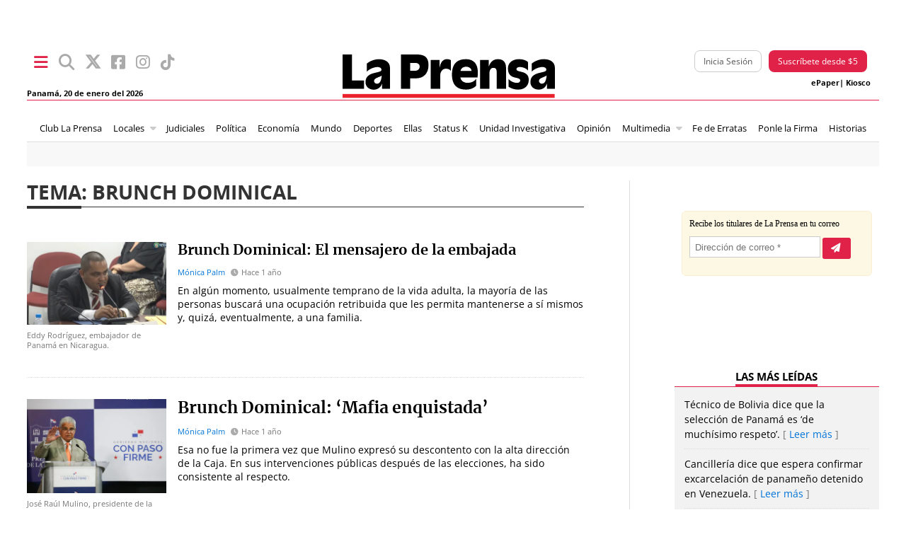

--- FILE ---
content_type: text/html; charset=utf-8
request_url: https://www.prensa.com/tema/brunch-dominical/
body_size: 34603
content:
<!DOCTYPE html><html lang="es"><head><script type="application/javascript" id="polyfill-script">if(!Array.prototype.includes||!(window.Object && window.Object.assign)||!window.Promise||!window.Symbol||!window.fetch){document.write('<script type="application/javascript" src="/pf/dist/engine/polyfill.js?d=1649&mxId=00000000" defer=""><\/script>')}</script><script id="fusion-engine-react-script" type="application/javascript" src="/pf/dist/engine/react.js?d=1649&amp;mxId=00000000" defer=""></script><script id="fusion-engine-combinations-script" type="application/javascript" src="/pf/dist/components/combinations/default.js?d=1649&amp;mxId=00000000" defer=""></script><link id="fusion-template-styles" rel="stylesheet" type="text/css"/><script>
	
		function e(e) {
			var t = !(arguments.length > 1 && void 0 !== arguments[1]) || arguments[1],
			c = document.createElement("script");
			(c.src = e),
			t ? (c.type = "module") : ((c.async = !0), (c.type = "text/javascript"), c.setAttribute("nomodule", ""));
			var n = document.getElementsByTagName("script")[0];
			n.parentNode.insertBefore(c, n);
		}
		function t(t, c, n) {
			var a, o, r;
			(null !== (a = t.marfeel) && void 0 !== a) || (t.marfeel = {}),
			(null !== (o = (r = t.marfeel).cmd) && void 0 !== o) || (r.cmd = []),
			(t.marfeel.config = n),
			(t.marfeel.config.accountId = c);
			var i = "https://sdk.mrf.io/statics";
			e("".concat(i, "/marfeel-sdk.js?id=").concat(c), !0), e("".concat(i, "/marfeel-sdk.es5.js?id=").concat(c), !1);
		}
		!(function (e, c) {
			var n = arguments.length > 2 && void 0 !== arguments[2] ? arguments[2] : {};
			t(e, c, n);
		})(window, 3159, {} /*config*/);

		console.log("** third party marfeelLoad 2");
		
		</script><script async="" src="https://securepubads.g.doubleclick.net/tag/js/gpt.js"></script><script>        
        window.googletag = window.googletag || { cmd: [] };
        
        googletag.cmd.push(function() {
            googletag.pubads().enableLazyLoad({
                fetchMarginPercent: 100,
                renderMarginPercent: 75,
                mobileScaling: 2.0,
          });
    
          googletag.pubads().enableSingleRequest();
          googletag.enableServices();
        });
        
        window.googletag = window.googletag || { cmd: [] };
        googletag.cmd.push(function() {
        var REFRESH_KEY = 'refresh';
        var REFRESH_VALUE = 'true';
        //Start refresh
        var SECONDS_TO_WAIT_AFTER_VIEWABILITY = 30;
        googletag.pubads().addEventListener('impressionViewable', function(event) {
            console.log("evento impressionViewable disparado")
            const slot = event.slot;

            var targetingValues = slot.getTargeting(REFRESH_KEY);

            console.log("Targeting del anuncio:", targetingValues);
            if (slot.getTargeting(REFRESH_KEY).indexOf(REFRESH_VALUE) > -1) {
                setTimeout(function() {
                console.log("Ads refreshing: ", slot)
                googletag.pubads().refresh([slot]);
                }, SECONDS_TO_WAIT_AFTER_VIEWABILITY * 1000);
            }
        });
        //End refresh
        
        // googletag.pubads().setCentering(true);
        googletag.pubads().collapseEmptyDivs();
        googletag.enableServices();
        });</script><link rel="canonical" href="https://www.prensa.com/tema/brunch-dominical/"/><title>Búsqueda de Tema | La Prensa Panamá</title><meta name="description" content="Brunch dominical"/><meta name="twitter:card" content="summary_large_image"/><meta name="twitter:site" content="@prensacom"/><meta name="twitter:title" content="Noticias sobre Panamá y el mundo en LA PRENSA de Panamá. Contiene información local e internacional de deportes, negocios, tecnología y cultura."/><meta name="twitter:image" content="https://multimedia.corprensa.com/la-prensa/assets/laprensa-panama-redes.png"/><meta name="twitter:description" content="Entérate donde estés de las noticias más recientes de Panamá y el mundo. Recibe información actualizada de la mano del equipo periodístico del Diario La Prensa"/><meta name="twitter:creator" content="@prensacom"/><meta name="twitter:domain" content="prensa.com"/><meta property="fb:pages" content="122182501155227"/><meta property="og:title" content="Noticias sobre Panamá y el mundo en LA PRENSA de Panamá. Contiene información local e internacional de deportes, negocios, tecnología y cultura."/><meta property="og:image" content="https://multimedia.corprensa.com/la-prensa/assets/laprensa-panama-redes.png"/><meta property="og:type" content="article"/><meta property="og:url" content="https://www.prensa.com"/><meta property="og:description" content="Entérate donde estés de las noticias más recientes de Panamá y el mundo. Recibe información actualizada de la mano del equipo periodístico del Diario La Prensa"/><meta property="og:site_name" content="Noticias sobre Panamá y el mundo en LA PRENSA de Panamá. Contiene información local e internacional de deportes, negocios, tecnología y cultura."/><script type="application/ld+json">[{"@context":"http://schema.org","@type":"Organization","name":"La Prensa Panamá","url":"https://www.prensa.com","email":"redaccion@prensa.com","sameAs":["https://www.youtube.com/user/prensacom1","https://twitter.com/prensacom","https://www.facebook.com/prensacom","https://www.instagram.com/prensacom","https://www.prensa.com/sitemap.xml"],"logo":{"@context":"http://schema.org","@type":"ImageObject","url":"https://multimedia.corprensa.com/la-prensa/assets/favicon.ico","width":"32","height":"32"}},{"@context":"http://schema.org","@type":"NewsMediaOrganization","name":"La Prensa Panamá","url":"https://www.prensa.com","email":"redaccion@prensa.com","ethicsPolicy":"https://www.prensa.com/buenas-practicas/#codigo","masthead":"https://www.prensa.com/buenas-practicas/#equipoEP","missionCoveragePrioritiesPolicy":"https://www.prensa.com/buenas-practicas/","foundingDate":"1980-08-04","diversityPolicy":"https://www.prensa.com/buenas-practicas/#diversidad","correctionsPolicy":"https://www.prensa.com/buenas-practicas/#politica","verificationFactCheckingPolicy":"https://www.prensa.com/buenas-practicas/#verificacion","unnamedSourcesPolicy":"https://www.prensa.com/buenas-practicas/#fuentes","actionableFeedbackPolicy":"https://www.prensa.com/buenas-practicas/#contactos","ownershipFundingInfo":"https://www.prensa.com/buenas-practicas/#propietarios","diversityStaffingReport":"https://www.prensa.com/buenas-practicas/#team","noBylinesPolicy":"https://www.prensa.com/buenas-practicas/#fuentes","contactPoint":[{"@type":"ContactPoint","contactType":"Newsroom Contact","telephone":"+507-222-1222","email":"redaccion@prensa.com","url":"https://www.prensa.com/buenas-practicas/#contactos"},{"@type":"ContactPoint","contactType":"Public Engagement","email":"redaccion@prensa.com","url":"https://www.prensa.com/buenas-practicas/#contactos"}]},{"@context":"http://schema.org","@type":"WebSite","name":"La Prensa Panamá","url":"https://www.prensa.com/","potentialAction":{"@type":"SearchAction","target":"https://www.prensa.com/buscador/{search_term}/0/0/2026-01-13T00:00:00.000Z/2026-01-20T23:59:59.000Z/","query-input":"required name=search_term"}}]</script><meta http-equiv="X-UA-Compatible" content="IE=edge,chrome=1"/><meta http-equiv="content-type" content="text/html; charset=UTF-8"/><meta name="viewport" content="width=device-width, initial-scale=1.0, maximum-scale=10.0, user-scalable=yes"/><link rel="sitemap" href="/sitemap.xml" type="application/xml"/><meta name="robots" content="index, follow"/><link rel="preload" as="style" type="text/css" href="/pf/resources/assets/la-prensa.css?d=1649"/><link rel="stylesheet" type="text/css" href="/pf/resources/assets/la-prensa.css?d=1649"/><link rel="preload" as="style" type="text/css" href="https://multimedia.corprensa.com/la-prensa/assets/la-prensa.css?r=5334365"/><link rel="stylesheet" type="text/css" href="https://multimedia.corprensa.com/la-prensa/assets/la-prensa.css?r=2432161"/><script defer="" type="text/javascript" src="https://cdnjs.cloudflare.com/ajax/libs/jquery/2.2.4/jquery.min.js" crossorigin="anonymous"></script><link rel="icon" href="https://multimedia.corprensa.com/la-prensa/assets/favicon.ico"/><style>
              footer .footer-brands .site-link {
                background-image: url('https://multimedia.corprensa.com/la-prensa/assets/sprite_footer.png');
              }
            </style><script defer="" src="https://cdnjs.cloudflare.com/ajax/libs/jsSHA/3.2.0/sha256.min.js" integrity="sha512-j1REQToOszIQ5VTqzcgk5uHGXN3ce9NVsWSA3PA2Ze2NhwMiavzScb669EbY6XBHrhGFvLUpP6OhT9/LV7g8cw==" crossorigin="anonymous"></script><script defer="" type="text/javascript" src="/pf/resources/js/la-prensa.js?d=1649"></script><script defer="" src="https://multimedia.corprensa.com/la-prensa/assets/la-prensa.js?r=6621937"></script><meta property="fb:pages" content="122182501155227"/><meta property="fb:app_id" content="1557759461142405"/><script>var googletag = googletag || {}; googletag.cmd = googletag.cmd || [];</script><script>(function(w,d,s,l,i){w[l]=w[l]||[];w[l].push({'gtm.start':new Date().getTime(),event:'gtm.js'});var f=d.getElementsByTagName(s)[0],j=d.createElement(s),dl=l!='dataLayer'?'&l='+l:'';j.async=true;j.src='https://www.googletagmanager.com/gtm.js?id='+i+dl;f.parentNode.insertBefore(j,f);})(window,document,'script','dataLayer','GTM-MT7266Z');</script><style>.async-hide { opacity: 0 !important }</style><script>(function(a,s,y,n,c,h,i,d,e){s.className+=' '+y;h.start=1*new Date; h.end=i=function(){s.className=s.className.replace(RegExp(' ?'+y),'')}; (a[n]=a[n]||[]).hide=h;setTimeout(function(){i();h.end=null},c);h.timeout=c; })(window,document.documentElement,'async-hide','dataLayer',4000, {'GTM-MT7266Z':true});</script><link rel="manifest" href="/pf/resources/assets/manifest.json?d=1649"/><script async="" src="https://cdn.onesignal.com/sdks/OneSignalSDK.js"></script><script>var OneSignal = window.OneSignal || [];OneSignal.push(function() {OneSignal.init({appId: "12d9d815-676c-4734-b5e0-3ff146a9e3c9",});});</script><script async="" src="//www.instagram.com/embed.js"></script><script async="" src="https://platform.twitter.com/widgets.js" charSet="utf-8"></script><style>    
        #engagement-top{
          position:fixed;
          inset:0;
          z-index: 99999999 !important;
          display:flex;
          align-items:flex-start;   
          justify-content:center;
          padding-top: 20px;
        }

        #engagement-top .ev-em-modal-backdrop{
          position:fixed;
          inset:0;
          background:#000;
          opacity:.5;
          z-index:0;               
        }

        #engagement-top .ev-em-modal-dialog{
          position:relative;
          z-index:1;                
          margin:0;                 
          width:auto;
          max-width:600px;
        }

        #engagement-top .ev-em-modal-content{
          background:#fff;
          border-radius:6px;
          box-shadow:0 3px 9px rgba(0,0,0,.5);
        }

        #engagement-top .campaign-popup{
          width:580px;
          max-width:94vw;
          background:#f7ecdb;
          text-align:center;
        }      
      </style>  <script>    
        (function () {
          var link = document.createElement('link');
          link.rel = 'stylesheet';
          link.href = 'https://multimedia.corprensa.com/la-prensa/evolok/ev-em.min.css?r=1.0.1';
          link.media = 'print';

          link.onload = function () {
            link.media = 'all';
          };

          document.head.appendChild(link);
          })();      
      </script><script defer="" src="https://multimedia.corprensa.com/la-prensa/evolok/ev-em.min.js?v=3.4.2"></script><script defer="" src="https://multimedia.corprensa.com/la-prensa/evolok/ev-init-prensacom22.js?r=9018522"></script>
<script>(window.BOOMR_mq=window.BOOMR_mq||[]).push(["addVar",{"rua.upush":"false","rua.cpush":"false","rua.upre":"false","rua.cpre":"false","rua.uprl":"false","rua.cprl":"false","rua.cprf":"false","rua.trans":"","rua.cook":"false","rua.ims":"false","rua.ufprl":"false","rua.cfprl":"false","rua.isuxp":"false","rua.texp":"norulematch","rua.ceh":"false","rua.ueh":"false","rua.ieh.st":"0"}]);</script>
                              <script>!function(e){var n="https://s.go-mpulse.net/boomerang/";if("False"=="True")e.BOOMR_config=e.BOOMR_config||{},e.BOOMR_config.PageParams=e.BOOMR_config.PageParams||{},e.BOOMR_config.PageParams.pci=!0,n="https://s2.go-mpulse.net/boomerang/";if(window.BOOMR_API_key="FZ45R-XNEYK-7JYPC-93F5Q-T5UPP",function(){function e(){if(!o){var e=document.createElement("script");e.id="boomr-scr-as",e.src=window.BOOMR.url,e.async=!0,i.parentNode.appendChild(e),o=!0}}function t(e){o=!0;var n,t,a,r,d=document,O=window;if(window.BOOMR.snippetMethod=e?"if":"i",t=function(e,n){var t=d.createElement("script");t.id=n||"boomr-if-as",t.src=window.BOOMR.url,BOOMR_lstart=(new Date).getTime(),e=e||d.body,e.appendChild(t)},!window.addEventListener&&window.attachEvent&&navigator.userAgent.match(/MSIE [67]\./))return window.BOOMR.snippetMethod="s",void t(i.parentNode,"boomr-async");a=document.createElement("IFRAME"),a.src="about:blank",a.title="",a.role="presentation",a.loading="eager",r=(a.frameElement||a).style,r.width=0,r.height=0,r.border=0,r.display="none",i.parentNode.appendChild(a);try{O=a.contentWindow,d=O.document.open()}catch(_){n=document.domain,a.src="javascript:var d=document.open();d.domain='"+n+"';void(0);",O=a.contentWindow,d=O.document.open()}if(n)d._boomrl=function(){this.domain=n,t()},d.write("<bo"+"dy onload='document._boomrl();'>");else if(O._boomrl=function(){t()},O.addEventListener)O.addEventListener("load",O._boomrl,!1);else if(O.attachEvent)O.attachEvent("onload",O._boomrl);d.close()}function a(e){window.BOOMR_onload=e&&e.timeStamp||(new Date).getTime()}if(!window.BOOMR||!window.BOOMR.version&&!window.BOOMR.snippetExecuted){window.BOOMR=window.BOOMR||{},window.BOOMR.snippetStart=(new Date).getTime(),window.BOOMR.snippetExecuted=!0,window.BOOMR.snippetVersion=12,window.BOOMR.url=n+"FZ45R-XNEYK-7JYPC-93F5Q-T5UPP";var i=document.currentScript||document.getElementsByTagName("script")[0],o=!1,r=document.createElement("link");if(r.relList&&"function"==typeof r.relList.supports&&r.relList.supports("preload")&&"as"in r)window.BOOMR.snippetMethod="p",r.href=window.BOOMR.url,r.rel="preload",r.as="script",r.addEventListener("load",e),r.addEventListener("error",function(){t(!0)}),setTimeout(function(){if(!o)t(!0)},3e3),BOOMR_lstart=(new Date).getTime(),i.parentNode.appendChild(r);else t(!1);if(window.addEventListener)window.addEventListener("load",a,!1);else if(window.attachEvent)window.attachEvent("onload",a)}}(),"".length>0)if(e&&"performance"in e&&e.performance&&"function"==typeof e.performance.setResourceTimingBufferSize)e.performance.setResourceTimingBufferSize();!function(){if(BOOMR=e.BOOMR||{},BOOMR.plugins=BOOMR.plugins||{},!BOOMR.plugins.AK){var n=""=="true"?1:0,t="",a="amh4loixg7weg2lqa7ua-f-9f2e9ecd0-clientnsv4-s.akamaihd.net",i="false"=="true"?2:1,o={"ak.v":"39","ak.cp":"832419","ak.ai":parseInt("528668",10),"ak.ol":"0","ak.cr":21,"ak.ipv":4,"ak.proto":"h2","ak.rid":"4e9981cd","ak.r":50907,"ak.a2":n,"ak.m":"dscr","ak.n":"ff","ak.bpcip":"3.15.197.0","ak.cport":46004,"ak.gh":"23.55.223.79","ak.quicv":"","ak.tlsv":"tls1.3","ak.0rtt":"","ak.0rtt.ed":"","ak.csrc":"-","ak.acc":"","ak.t":"1768949736","ak.ak":"hOBiQwZUYzCg5VSAfCLimQ==1nDjUDrDMVIxgTCoRstnnlN/QyPvPWhtgSZk2aKX0AallQBUcxgJjqWVqyDN5Tzy7+bjCB0RWa+X8RIfoxZncC8LCNbryM4KaR8BCQLg1GuhgWtBOSbo3/vUig3wB+WA0G48qAICrTJAE5jycZb3NE8rKRp8oQaFyBbMNnar1i5zyFTsQs0XQLdxITC7OSkxRuFY9imsch7SP/ImFl/PbCVwmdTdk7sNKMS1n2sccqa9J+gYQG8fw/VY2No+Qe2ZiSRzETO9gwkZRp9z0K2cFWfmfsIbbGojHcL96G8MJv/kPqPku4Mxx4Dpj8wWV2cX+ogwrG7ZshGEH/Xfe0nMz0dreAKHtV9q+dfCG8KhD8qGX0yxVp5mNJMp7lRHL1W+mrkz1XjQ2lKOVNZrQ+Zj8zIbS0AS+QsZ2/QA78xRVWU=","ak.pv":"38","ak.dpoabenc":"","ak.tf":i};if(""!==t)o["ak.ruds"]=t;var r={i:!1,av:function(n){var t="http.initiator";if(n&&(!n[t]||"spa_hard"===n[t]))o["ak.feo"]=void 0!==e.aFeoApplied?1:0,BOOMR.addVar(o)},rv:function(){var e=["ak.bpcip","ak.cport","ak.cr","ak.csrc","ak.gh","ak.ipv","ak.m","ak.n","ak.ol","ak.proto","ak.quicv","ak.tlsv","ak.0rtt","ak.0rtt.ed","ak.r","ak.acc","ak.t","ak.tf"];BOOMR.removeVar(e)}};BOOMR.plugins.AK={akVars:o,akDNSPreFetchDomain:a,init:function(){if(!r.i){var e=BOOMR.subscribe;e("before_beacon",r.av,null,null),e("onbeacon",r.rv,null,null),r.i=!0}return this},is_complete:function(){return!0}}}}()}(window);</script></head><body><noscript><iframe src="https://www.googletagmanager.com/ns.html?id=GTM-MT7266Z" height="0" width="0" style="display:none;visibility:hidden"></iframe></noscript><div id="fusion-app" class="fusion-app"><div id="page-content" class="internal"><div class="branday-wrp"><div id="branday_native_lp" class="branday_native all branday-wrp" style="padding-top:0;padding-bottom:0"></div></div><div class="main-wrapper"><header><div><div class="nav-top"><div class="nav-top-left"><ul class="menu-link"><li><a href="#" id="open-menu" class="icon menu"></a></li><div class="main-menu"><br/><div class="main-menu-search"><form action="#"><input type="text" placeholder="Buscar..." id="searchMobile" name="searchMobile" /><button onclick="doSearchMobile(); return false;" id="btnSearchMobile"><i class="icon search"></i></button></form></div><div class="main-menu-content"><ul><li>Secciones</li><li><a href="/">Portada</a></li><li><a href="/locales/">Locales</a></li><li><a href="/sociedad/">Sociedad</a></li><li><a href="/judiciales/">Judiciales</a></li><li><a href="/politica/">Política</a></li><li style="margin-bottom:0;border-bottom:0"><ul style="margin-bottom:0"><li style="padding-left:0;text-transform:capitalize;font-weight:400" class="main-menu-content-section special-icon"><a href="/economia"> Economía </a><span class="mobile-dropdown-icon"></span></li><span class="sub-menu-parent"><li class="sub-item-menu"><a href="/notas-de-prensa/">Notas de Prensa Corporativas</a></li><li class="sub-item-menu"><a href="/martes-financiero/">Martes Financiero</a></li></span></ul></li><li><a href="/mundo/">Mundo</a></li><li><a href="/deportes/">Deportes</a></li><li><a href="https://www.ellas.pa/" target="_blank">Ellas</a></li><li><a href="/bbc/" target="_blank" class="ham-menu-bbc">BBC News</a></li><li><a href="/status-k/">Status K</a></li><li><a href="/unidad-investigativa/">Unidad Investigativa</a></li><li><a href="/opinion/">Opinión</a></li><li><a href="/blogs/">Blogs</a></li><li><a href="/fotogalerias/">Fotografía</a></li><li><a href="/videos/">Videos</a></li><li><a href="/correcciones/">Fe de Erratas</a></li><li><a href="/tecnologia/">Tecnología</a></li><li><a href="/historias/">Historias</a></li></ul><ul><li class="main-menu-content-section">Servicios</li><span><li><a rel="external follow" target="_blank" href="https://multimedia.corprensa.com/multimedia/ediciones/la_prensa/2026-01-20/">ePaper</a></li><li><a href="/buscador/">Buscador</a></li><li><a href="/autor/corprensa-content-studio/">Corprensa Content Studio</a></li><li><a href="/contenido-de-marcas/">Contenido de marcas</a></li><li><a href="/patrocinado/">Contenido patrocinado</a></li><li><a href="/resena-digital/">Reseña Digital</a></li><li><a href="/comunicados/">Comunicados</a></li><li><a href="/catalogos/">Catálogos y Otras Publicaciones</a></li><li><a href="/loterias/">Lotería</a></li><li><a href="https://suscribete.prensa.com/kiosco/">Kiosco Digital</a></li><li><a href="/luctuosas/">Luctuosas</a></li><li><a href="/cine/">Cine</a></li><li><a href="/arc/outboundfeeds/rss/?outputType=xml">RSS</a></li><li><a href="/temas/">Temas</a></li><li><a href="/autores/">Autores</a></li><li><a href="/notas-al-lector/">Notas al lector</a></li><li><a href="/buenas-practicas/">Buenas prácticas</a></li></span></ul><ul><li class="main-menu-content-section">Otros Sitios</li><span><li><a rel="sponsored" href="https://www.asistentefinanciero.com/?utm_source=prensacom&amp;utm_medium=burger-menu&amp;utm_campaign=referral" target="_blank">Asistente Financiero</a></li><li><a rel="sponsored" href="https://www.metropormetro.com/?utm_source=prensacom&amp;utm_medium=burger-menu&amp;utm_campaign=referral" target="_blank">Metro por Metro</a></li><li><a rel="sponsored" href="https://www.tiendapanama.com/?utm_source=prensacom&amp;utm_medium=burger-menu&amp;utm_campaign=referral" target="_blank">Tienda Panamá</a></li><li><a rel="sponsored" href="https://www.tustiquetes.com/?utm_source=prensacom&amp;utm_medium=burger-menu&amp;utm_campaign=referral" target="_blank">Tus Tiquetes</a></li><li><a rel="sponsored" href="https://www.cerokm.com/?utm_source=prensacom&amp;utm_medium=burger-menu&amp;utm_campaign=referral" target="_blank">Cero KM</a></li><li><a rel="sponsored" href="https://corprensa.com/?utm_source=prensacom&amp;utm_medium=burger-menu&amp;utm_campaign=referral" target="_blank">Corprensa</a></li><li><a rel="sponsored" href="https://www.midiario.com/?utm_source=prensacom&amp;utm_medium=burger-menu&amp;utm_campaign=referral" target="_blank">Mi Diario</a></li><li><a rel="sponsored" href="https://www.martesfinanciero.com/?utm_source=prensacom&amp;utm_medium=burger-menu&amp;utm_campaign=referral" target="_blank">Martes Financiero</a></li><li><a rel="sponsored" href="https://www.ellas.pa/?utm_source=prensacom&amp;utm_medium=burger-menu&amp;utm_campaign=referral" target="_blank">Ellas</a></li><li><a rel="sponsored" href="https://club.prensa.com/?utm_source=prensacom&amp;utm_medium=burger-menu&amp;utm_campaign=referral" target="_blank">Club La Prensa</a></li><li><a rel="sponsored" href="https://buscafacil.com/?utm_source=prensacom&amp;utm_medium=burger-menu&amp;utm_campaign=referral" target="_blank">Busca Fácil</a></li><li><a rel="sponsored" href="https://www.alamesa.pa/?utm_source=prensacom&amp;utm_medium=burger-menu&amp;utm_campaign=referral" target="_blank">A la Mesa</a></li></span></ul></div></div><li><a href="/buscador/" class="icon fa-solid fa-magnifying-glass"></a></li></ul><ul class="social-link"><li><a rel="external nofollow" href="https://twitter.com/prensacom" class="icon twitter-x" target="_blank"></a></li><li><a rel="external nofollow" href="https://www.facebook.com/prensacom" class="icon facebook" target="_blank"></a></li><li><a rel="external nofollow" href="https://www.instagram.com/prensacom" class="icon instagram" target="_blank"></a></li><li><a rel="external nofollow" href="https://www.tiktok.com/@prensacom_" class="icon tiktok" target="_blank"></a></li></ul><div class="date">Panamá, <!-- -->20 de enero del 2026</div></div><div class="nav-top-center"><a href="/"><img src="https://multimedia.corprensa.com/la-prensa/assets/logo_laprensa_panama.svg" class=""/></a></div><div class="nav-top-right"><div id="evolokProfile"></div><div class="nav-top-mobile-user"><a href="https://suscribete.prensa.com/"><p class="suscribete-mobile">Suscríbete</p></a><div class="user-card-icon" style="display:none;margin-top:15px;margin-right:10px"><a rel="external nofollow" href="https://multimedia.corprensa.com/la-prensa/assets/download-app.html"><img src="https://multimedia.corprensa.com/la-prensa/assets/card-user.svg" alt="card-user" width="100%" height="auto"/></a></div><li><a rel="external follow" target="_blank" class="txt_14 noborder nopadding" href="https://multimedia.corprensa.com/multimedia/ediciones/la_prensa/2026-01-20/"><b>ePaper</b></a></li></div><div class="nav-top-print"><a rel="external follow" target="_blank" href="https://multimedia.corprensa.com/multimedia/ediciones/la_prensa/2026-01-20/">ePaper</a>| <a rel="external follow" target="_blank" href="https://suscribete.prensa.com/kiosco/"> Kiosco</a></div></div></div><div class="registrate-mobile"><p>Regístrate para recibir los titulares de La Prensa en tu correo</p></div></div><div class="banner all" style="padding-top:10px;padding-bottom:10px"><div id="desktop-banner-top"></div></div><div><nav class="nav-bot"><ul class="nav-bot-main"><li><a href="https://club.prensa.com/" target="_blank">Club La Prensa</a></li><li class="nav-bot-main-more"><a href="/locales/">Locales</a><div class="nav-bot-main-submenu" style="width:500px"><ul><li><a href="/sociedad/">Sociedad</a></li><li><a href="/comunicados/">Comunicados</a></li><li><a href="/luctuosas/">Luctuosas</a></li></ul></div></li><li><a href="/judiciales/">Judiciales</a></li><li><a href="/politica/">Política</a></li><li><a href="/economia/">Economía</a></li><li><a href="/mundo/">Mundo</a></li><li><a href="/deportes/">Deportes</a></li><li><a href="https://www.ellas.pa/" target="_blank">Ellas</a></li><li><a href="/status-k/">Status K</a></li><li><a href="/unidad-investigativa/">Unidad Investigativa</a></li><li><a href="/opinion/">Opinión</a></li><li class="nav-bot-main-more"><a href="#">Multimedia</a><div class="nav-bot-main-submenu"><ul><li><a href="/videos/">Videos</a></li><li><a href="/fotogalerias/">Fotografía</a></li></ul></div></li><li><a href="/correcciones/">Fe de Erratas</a></li><li><a href="/tema/ponle-la-firma/">Ponle la Firma</a></li><li><a href="/historias/">Historias</a></li></ul></nav><div id="mySidenav" class="sidenav-container"><div class="menu-mobile-logo"><a class="menu-mobile-logo-image" href="/"><img src="https://multimedia.corprensa.com/la-prensa/assets/logo_laprensa_panama.svg" width="160px"/></a><span id="menu-close" class="menu-mobile-logo-close-button"><a href="javascript:void(0)" onclick="closeNav()">&times;</a></span></div><div class="main-menu-search"><form action="#"><input type="text" placeholder="Buscar..." id="searchMobile" name="searchMobile" /><button onclick="doSearchMobile(); return false;" id="btnSearchMobile"><i class="icon search fa-solid fa-magnifying-glass"></i></button></form></div><p class="menu-mobile-sections-title">SECCIONES</p><div class="menu-mobile-sections"><ul><li><a href="/">Portada</a></li><li><a href="/locales/">Locales</a></li><li><a href="/sociedad/">Sociedad</a></li><li><a href="/judiciales/">Judiciales</a></li><li><a href="/politica/">Política</a></li><li><a href="/economia/">Economía</a></li><li><a href="/mundo/">Mundo</a></li><li><a href="/deportes/">Deportes</a></li><li><a href="/tecnologia/">Tecnología</a></li><li><a href="/tema/ponle-la-firma/">Ponle la Firma</a></li></ul><ul><li><a href="/bbc/" class="menu-bbc">BBC News</a></li><li><a href="https://www.ellas.pa/">Ellas</a></li><li><a href="/status-k/">Status K</a></li><li><a href="/opinion/">Opinión</a></li><li><a href="/blogs/">Blogs</a></li><li><a href="/fotogalerias/">Fotografías</a></li><li><a href="/videos/">Videos</a></li><li><a href="/correcciones/">Fe de erratas</a></li><li><a href="/historias/">Historias</a></li></ul></div><p class="menu-mobile-sections-title">SERVICIOS</p><div class="menu-mobile-sections"><ul><li><a rel="external follow" href="https://multimedia.corprensa.com/multimedia/ediciones/la_prensa/2026-01-20/">E-Paper</a></li><li><a href="/buscador/">Buscador</a></li><li><a href="/autor/corprensa-content-studio/">Content Studio</a></li><li><a href="/patrocinado/">Contenido patrocinado</a></li><li><a href="/resena-digital/">Reseña digital</a></li><li><a href="/comunicados/">Comunicados</a></li><li><a href="/catalogos/">Catálogos</a></li><li><a href="/loterias/">Lotería</a></li></ul><ul><li><a href="https://suscribete.prensa.com/kiosco/">Kiosko digital</a></li><li><a href="/luctuosas/">Luctuosas</a></li><li><a href="/contenido-de-marcas/">Contenido de marcas</a></li><li><a href="/arc/outboundfeeds/rss/?outputType=xml">RSS</a></li><li><a href="/temas/">Temas</a></li><li><a href="/autores/">Autores</a></li><li><a href="/notas-al-lector/">Notas al lector</a></li><li><a href="/buenas-practicas/">Buenas prácticas</a></li></ul></div><p class="menu-mobile-sections-title">OTROS SITIOS</p><div class="menu-mobile-sections"><ul><li><a rel="sponsored" href="https://www.asistentefinanciero.com/?utm_source=prensacom&amp;utm_medium=burger-menu&amp;utm_campaign=referral" target="_blank">Asistente Financiero</a></li><li><a rel="sponsored" href="https://www.metropormetro.com/?utm_source=prensacom&amp;utm_medium=burger-menu&amp;utm_campaign=referral" target="_blank">Metro por Metro</a></li><li><a rel="sponsored" href="https://www.tiendapanama.com/?utm_source=prensacom&amp;utm_medium=burger-menu&amp;utm_campaign=referral" target="_blank">Tienda Panamá</a></li><li><a rel="sponsored" href="https://www.tustiquetes.com/?utm_source=prensacom&amp;utm_medium=burger-menu&amp;utm_campaign=referral" target="_blank">Tus Tiquetes</a></li><li><a rel="sponsored" href="https://www.prensa.com/cerokm/?utm_source=prensacom&amp;utm_medium=burger-menu&amp;utm_campaign=referral" target="_blank">Cero KM</a></li><li><a rel="sponsored" href="https://corprensa.com/?utm_source=prensacom&amp;utm_medium=burger-menu&amp;utm_campaign=referral" target="_blank">Corprensa</a></li></ul><ul><li><a rel="sponsored" href="https://www.midiario.com/?utm_source=prensacom&amp;utm_medium=burger-menu&amp;utm_campaign=referral" target="_blank">Mi Diario</a></li><li><a rel="sponsored" href="https://www.martesfinanciero.com/?utm_source=prensacom&amp;utm_medium=burger-menu&amp;utm_campaign=referral" target="_blank">Martes Financiero</a></li><li><a rel="sponsored" href="https://www.ellas.pa/?utm_source=prensacom&amp;utm_medium=burger-menu&amp;utm_campaign=referral" target="_blank">Ellas</a></li><li><a rel="sponsored" href="https://club.prensa.com/?utm_source=prensacom&amp;utm_medium=burger-menu&amp;utm_campaign=referral" target="_blank">Club La Prensa</a></li><li><a rel="sponsored" href="https://buscafacil.com/?utm_source=prensacom&amp;utm_medium=burger-menu&amp;utm_campaign=referral" target="_blank">Busca Fácil</a></li></ul></div><div class="menu-mobile-bottom-sticky"><ul><li><a href="/tema/hoy-por-hoy/">⌾ Hoy por Hoy</a></li><li><a href="/tema/sabado-picante/">⌾ Sábado Picante</a></li><li><a href="/tema/la-repregunta/">⌾ La Repregunta</a></li></ul><ul><li><a href="/tema/tal-cual/">⌾ Tal Cual</a></li><li><a href="/tema/sabrina-bacal/">⌾ Sabrina Sin Censura</a></li></ul></div></div><nav id="menu-mobile-bottom" class="menu-mobile-bottom"><ul><li><a href="/" style="color:#000"><svg xmlns="http://www.w3.org/2000/svg" height="20" width="22.5" viewBox="0 0 576 512"><path fill="#000" d="M280.4 148.3L96 300.1V464a16 16 0 0 0 16 16l112.1-.3a16 16 0 0 0 15.9-16V368a16 16 0 0 1 16-16h64a16 16 0 0 1 16 16v95.6a16 16 0 0 0 16 16.1L464 480a16 16 0 0 0 16-16V300L295.7 148.3a12.2 12.2 0 0 0 -15.3 0zM571.6 251.5L488 182.6V44.1a12 12 0 0 0 -12-12h-56a12 12 0 0 0 -12 12v72.6L318.5 43a48 48 0 0 0 -61 0L4.3 251.5a12 12 0 0 0 -1.6 16.9l25.5 31A12 12 0 0 0 45.2 301l235.2-193.7a12.2 12.2 0 0 1 15.3 0L530.9 301a12 12 0 0 0 16.9-1.6l25.5-31a12 12 0 0 0 -1.7-16.9z"></path></svg>INICIO</a></li><li><a href="/opinion" style="color:#000"><svg xmlns="http://www.w3.org/2000/svg" height="20" width="20" viewBox="0 0 512 512"><path fill="#000" d="M512 0C460.2 3.6 96.4 38.2 71 287.6c-3.1 26.7-4.8 53.4-6 80.2l178.9-178.7c6.3-6.3 16.4-6.3 22.7 0s6.3 16.4 0 22.6L7 471c-9.4 9.4-9.4 24.6 0 33.9 9.4 9.4 24.6 9.4 34 0l57.1-57.1c42.1-.1 84.2-2.5 126-7.4 53.5-5.4 97-26.5 132.6-56.5H255.7l146.8-48.9c11.3-14.9 21.4-30.7 30.5-47.1h-81.1l106.5-53.2C500.3 132.9 510.2 26.3 512 0z"></path></svg>OPINIÓN</a></li><li><a rel="external follow" href="https://multimedia.corprensa.com/multimedia/ediciones/la_prensa/2026-01-20/" style="color:#ccc" target="blank"><svg xmlns="http://www.w3.org/2000/svg" height="20" width="22.5" viewBox="0 0 576 512"><path fill="#cccccc" d="M552 64H88c-13.3 0-24 10.7-24 24v8H24c-13.3 0-24 10.7-24 24v272c0 30.9 25.1 56 56 56h472c26.5 0 48-21.5 48-48V88c0-13.3-10.7-24-24-24zM56 400a8 8 0 0 1 -8-8V144h16v248a8 8 0 0 1 -8 8zm236-16H140c-6.6 0-12-5.4-12-12v-8c0-6.6 5.4-12 12-12h152c6.6 0 12 5.4 12 12v8c0 6.6-5.4 12-12 12zm208 0H348c-6.6 0-12-5.4-12-12v-8c0-6.6 5.4-12 12-12h152c6.6 0 12 5.4 12 12v8c0 6.6-5.4 12-12 12zm-208-96H140c-6.6 0-12-5.4-12-12v-8c0-6.6 5.4-12 12-12h152c6.6 0 12 5.4 12 12v8c0 6.6-5.4 12-12 12zm208 0H348c-6.6 0-12-5.4-12-12v-8c0-6.6 5.4-12 12-12h152c6.6 0 12 5.4 12 12v8c0 6.6-5.4 12-12 12zm0-96H140c-6.6 0-12-5.4-12-12v-40c0-6.6 5.4-12 12-12h360c6.6 0 12 5.4 12 12v40c0 6.6-5.4 12-12 12z"></path></svg>E-PAPER</a></li><li><a href="https://suscribete.prensa.com/perfil/" style="color:#ccc"><svg xmlns="http://www.w3.org/2000/svg" height="20" width="17.5" viewBox="0 0 448 512"><path fill="#cccccc" d="M224 256c70.7 0 128-57.3 128-128S294.7 0 224 0 96 57.3 96 128s57.3 128 128 128zm89.6 32h-16.7c-22.2 10.2-46.9 16-72.9 16s-50.6-5.8-72.9-16h-16.7C60.2 288 0 348.2 0 422.4V464c0 26.5 21.5 48 48 48h352c26.5 0 48-21.5 48-48v-41.6c0-74.2-60.2-134.4-134.4-134.4z"></path></svg>PERFIL</a></li></ul></nav></div><div class="nav-bot-temas"><ul class="nav-bot-temas-link" style="text-transform:capitalize"><li class="nav-bot-temas-title">Temas de Hoy:</li></ul></div></header></div><div class="main-wrapper"><div class="main-box"> <div class="main-box-block undefined" id=""><div class="main-box-twocolumns horizontal"></div></div> </div><div class="main-box-right"><div class="banner desktop" style="padding-top:0;padding-bottom:20px"><div id="modelo_a_arc"></div></div><div class="banner mobile" style="padding-top:0;padding-bottom:20px"><div id="modelo_movilbottom_arc"></div></div><div class="banner desktop" style="padding-top:0;padding-bottom:20px"><div id="modelo_b_arc"></div></div><div class="banner mobile" style="padding-top:0;padding-bottom:20px"><div id="modelo_movil_bottom_base_arc"></div></div><div class="widget uhora"><h3><span>LAS MÁS LEÍDAS</span></h3><div class="widget-content"><ul><li>Técnico de Bolivia dice que la selección de Panamá es ‘de muchísimo respeto’.<!-- --> <a href="/deportes/tecnico-de-bolivia-dice-que-la-seleccion-de-panama-es-de-muchisimo-respeto/?utm_source=prensacom&amp;utm_medium=Columna+de+Seccion&amp;utm_campaign=Las+Mas+Leidas" class="read-more">Leer más</a></li><li>Cancillería dice que espera confirmar excarcelación de panameño detenido en Venezuela.<!-- --> <a href="/judiciales/olmedo-javier-nunez-penalba-panameno-detenido-en-venezuela-es-liberado-luego-de-siete-meses/?utm_source=prensacom&amp;utm_medium=Columna+de+Seccion&amp;utm_campaign=Las+Mas+Leidas" class="read-more">Leer más</a></li><li>IMA anuncia agroferias este 20 de enero: conozca los puntos de venta.<!-- --> <a href="/sociedad/ima-anuncia-agroferias-este-20-de-enero-conozca-los-puntos-de-venta/?utm_source=prensacom&amp;utm_medium=Columna+de+Seccion&amp;utm_campaign=Las+Mas+Leidas" class="read-more">Leer más</a></li><li>La cadena completa del caso de peculado en la Autopista Arraiján-La Chorrera: poder, empresa y control fallido.<!-- --> <a href="/judiciales/la-cadena-completa-del-caso-de-peculado-en-la-autopista-arraijan-la-chorrera-poder-empresa-y-control-fallido/?utm_source=prensacom&amp;utm_medium=Columna+de+Seccion&amp;utm_campaign=Las+Mas+Leidas" class="read-more">Leer más</a></li><li>Senan decomisó cinco toneladas de drogas en el Archipiélago de Las Perlas.<!-- --> <a href="/judiciales/senan-decomiso-cinco-toneladas-de-drogas-en-el-archipielago-de-las-perlas/?utm_source=prensacom&amp;utm_medium=Columna+de+Seccion&amp;utm_campaign=Las+Mas+Leidas" class="read-more">Leer más</a></li><li>Irma Hernández presenta demanda para impedir que la Autoridad de Aseo asuma recolección de basura en San Miguelito.<!-- --> <a href="/judiciales/alcaldesa-irma-hernandez-presenta-demanda-de-nulidad-contra-acciones-de-la-autoridad-de-aseo-en-san-miguelito/?utm_source=prensacom&amp;utm_medium=Columna+de+Seccion&amp;utm_campaign=Las+Mas+Leidas" class="read-more">Leer más</a></li><li>Chilibre, el corregimiento pobre del distrito capital que quedó fuera de las partidas extraordinarias del MEF.<!-- --> <a href="/politica/chilibre-el-corregimiento-pobre-del-distrito-capital-que-quedo-fuera-de-las-partidas-extraordinarias-del-mef/?utm_source=prensacom&amp;utm_medium=Columna+de+Seccion&amp;utm_campaign=Las+Mas+Leidas" class="read-more">Leer más</a></li></ul></div></div><div class="banner desktop" style="padding-top:0;padding-bottom:20px"><div id="modelo_c_arc"></div></div><div class="banner mobile" style="padding-top:0;padding-bottom:20px"><div id="modelo_movil_middle_arc"></div></div><div class="banner all" style="padding-top:0;padding-bottom:20px"><div id="modelo_d_arc"></div></div><div class="banner desktop" style="padding-top:0;padding-bottom:20px"><div id="modelo_e_arc"></div></div><div class="banner mobile" style="padding-top:0;padding-bottom:20px"><div id="modelo_prensacom_movil_bottom_arc"></div></div></div></div><footer><div class="main-wrapper"><br/><br/><div><div class="main-box full"><h3>También te puede interesar...</h3><div class="story-box"><figure><a rel="sponsored" href="https://tiendapanama.com/?utm_source=prensacom&amp;utm_medium=bloque_interesar&amp;utm_campaign=referral" target="_blank"><img src="https://multimedia.corprensa.com/la-prensa/assets/tienda_panama_listo.png" width="480" height="280"/></a></figure><div class="story-box-right"><a rel="sponsored" href="https://tiendapanama.com/?utm_source=prensacom&amp;utm_medium=bloque_interesar&amp;utm_campaign=referral" target="_blank"><h4>Tienda Panamá</h4><span class="story-box-author">tiendapanama.com</span></a><span class="story-box-lead">Libros de autores panameños y bestsellers. Compra online, fácil y segura. Recibe en casa y disfruta de la buena lectura.</span></div></div><div class="story-box"><figure><a rel="sponsored" href="https://www.tustiquetes.com/?utm_source=prensacom&amp;utm_medium=bloque_interesar&amp;utm_campaign=referral" target="_blank"><img src="https://multimedia.corprensa.com/la-prensa/assets/logo_tustiquetes_listo.png" width="480" height="280"/></a></figure><div class="story-box-right"><a rel="sponsored" href="https://www.tustiquetes.com/?utm_source=prensacom&amp;utm_medium=bloque_interesar&amp;utm_campaign=referral" target="_blank"><h4>Tus Tiquetes</h4><span class="story-box-author">tustiquetes.com</span></a><span class="story-box-lead">Te facilita la venta de los boletos y registro de tu evento ahorrándote proceso y dinero.</span></div></div><div class="story-box"><figure><a rel="sponsored" href="https://www.cerokm.com/?utm_source=prensacom&amp;utm_medium=bloque_interesar&amp;utm_campaign=referral" target="_blank"><img src="https://multimedia.corprensa.com/la-prensa/assets/logo_cero_km_listo.png" width="480" height="280"/></a></figure><div class="story-box-right"><a rel="sponsored" href="https://www.cerokm.com/?utm_source=prensacom&amp;utm_medium=bloque_interesar&amp;utm_campaign=referral" target="_blank"><h4>Cero Km</h4><span class="story-box-author">cerokm.com</span></a><span class="story-box-lead">Busca ayudarte a conseguir la mejor y más confiable opción de compra de tu nuevo auto.</span></div></div><div class="story-box"><figure><a rel="sponsored" href="https://club.prensa.com/?utm_source=prensacom&amp;utm_medium=bloque_interesar&amp;utm_campaign=referral" target="_blank"><img src="https://multimedia.corprensa.com/la-prensa/assets/logo-club-la-prensa.svg" width="480" height="280"/></a></figure><div class="story-box-right"><a rel="sponsored" href="https://club.prensa.com/?utm_source=prensacom&amp;utm_medium=bloque_interesar&amp;utm_campaign=referral" target="_blank"><h4>Club La Prensa</h4><span class="story-box-author">club.prensa.com</span></a><span class="story-box-lead">Vive diariamente diversas experiencias con el Club del que todos hablan.</span></div></div><div class="story-box"><figure><a rel="sponsored" href="https://metropormetro.com/?utm_source=prensacom&amp;utm_medium=bloque_interesar&amp;utm_campaign=referral" target="_blank"><img src="https://multimedia.corprensa.com/la-prensa/assets/logo-metro-por-metro.svg" width="480" height="280"/></a></figure><div class="story-box-right"><a rel="sponsored" href="https://metropormetro.com/?utm_source=prensacom&amp;utm_medium=bloque_interesar&amp;utm_campaign=referral" target="_blank"><h4>Metro por Metro</h4><span class="story-box-author">metropormetro.com</span></a><span class="story-box-lead">Portal de propiedades nuevas en Panamá.</span></div></div></div><br/></div><div class="main-box full"><div class="footer-left"></div><div class="footer-right"><a href="mailto:suscripciones@prensa.com" rel="nofollow" title="Contacte con La Prensa">Contacte con La Prensa</a></div></div><div class="footer-brands"><div class="main-wrapper"><ul><li><a rel="sponsored" class="site-link corprensa" href="http://corprensa.com/" target="blank">Corporativo Corprensa</a></li><li><a class="site-link laprensa" href="https://www.prensa.com/" target="blank">La Prensa</a></li><li><a rel="sponsored" class="site-link midiario" href="http://www.midiario.com/" target="blank">Mi Diario</a></li><li><a rel="sponsored" class="site-link ellas" href="http://www.ellas.pa/" target="blank">Ellas</a></li><li><a rel="sponsored" class="site-link mfinanciero" href="http://www.martesfinanciero.com/" target="blank">Martes Financiero</a></li><li><a rel="sponsored" class="site-link revistak" href="https://www.instagram.com/revistak/" target="blank">Revista K</a></li><li><a rel="sponsored" class="site-link contentstudio" href="https://www.prensa.com/autor/Corprensa%20Content%20Studio/" target="blank">Content Studio</a></li><li><a rel="sponsored" class="site-link tustiquetes" href="https://www.tustiquetes.com/" target="blank">Tus Tiquetes</a></li><li><a rel="sponsored" class="site-link peducativo" href="https://www.prensa.com/" target="blank">Programa Educativo</a></li><li><a rel="sponsored" class="site-link buscafacil" href="http://buscafacil.com/" target="blank">Busca Fácil</a></li><li><a rel="sponsored" class="site-link clubprensa" href="https://club.prensa.com/" target="blank">Club de Suscriptores de La Prensa</a></li><li><a rel="sponsored" class="site-link f5pa" href="http://corprensa.com/" target="blank">f5pa</a></li><li><a rel="sponsored" class="site-link mtxmt" href="https://www.metropormetro.com/" target="blank">Metro por Metro</a></li><li><a rel="sponsored" class="site-link impresaplus" href="https://www.prensa.com/catalogos/" target="blank">Impresa Plus</a></li><li><a rel="sponsored" class="site-link tiendapanama" href="https://www.tiendapanama.com/" target="blank">Tienda Panama</a></li></ul></div></div><hr/><div class="footer-bottom" style="text-align:center"><p style="font-size:14px;padding-bottom:10px;padding-top:10px">CORPRENSA | Ave. 12 de Octubre, Hato Pintado Panamá, República de Panamá.<br/>Central telefónica: +507 222-1222 | Suscripciones: +507 323-6400.</p></div></div></footer><div id="pop-search" class="pop"><span class="closebtn" onclick="closeSearch()" title="Cerrar"><span class="icon close"></span></span><div class="pop-content"><form action="#"><input type="text" id="search" placeholder="Buscar..." name="search"><button onclick="doSearch(); return false;"><i class="icon search"></i></button></form></div></div></div></div><div class="evolokProfile" style="display:none"><ev-paywall-notifier className="stickybar" group-name="stickybar_prensacom"></ev-paywall-notifier></div><div class="ev-engagement1"><ev-engagement group-name="popup_prensacom"></ev-engagement><ev-engagement group-name="stickybar_prensacom"></ev-engagement></div><div class="evolokPaywall"><ev-paywall group-name="popup_prensacom"></ev-paywall></div><script id="fusion-metadata" type="application/javascript">window.Fusion=window.Fusion||{};Fusion.arcSite="la-prensa";Fusion.contextPath="/pf";Fusion.mxId="00000000";Fusion.deployment="1649";Fusion.globalContent={"additional_data":{"tags_info":{"description":"Brunch dominical","slug":"brunch-dominical","text":"Brunch dominical"}},"content_elements":[{"_id":"ULRTOFJK3VCJHEKVTZLA5T3FWE","canonical_url":"/opinion/brunch-dominical-el-mensajero-de-la-embajada/","content_elements":[{"content":"En algún momento, usualmente temprano de la vida adulta, la mayoría de las personas buscará una ocupación retribuida que les permita mantenerse a sí mismos y, quizá, eventualmente, a una familia. El arma —no tan secreta— que con ese fin utilizan millones de aspirantes a una posición en el mundo laboral es una hoja de vida. En muchos casos, ella suele contener la verdad, aunque contada de forma creativa. Pero lo que en plena era de la inteligencia artificial ha hecho el nuevo embajador de Panamá en <a href=\"https://www.prensa.com/tema/nicaragua/\" target=\"_blank\">Nicaragua</a> seguramente no tiene precedentes en nuestro país. Aunque resulte difícil de creer, entre los atributos que <b>Eddy Rodríguez</b> considera que lo legitiman para ocupar ese cargo se encuentran su bachillerato en ciencias y sus conocimientos en los programas Word, Excel y PowerPoint y en redes sociales como Facebook y Twitter… ¿Es esto una broma? Ni siquiera es algo que no tenga un adolescente promedio recién graduado de secundaria. ¡Ah!… pero también tiene licencia de conducir tipo “F” y cuenta con vehículo propio. ¡Bien por él! Será un embajador, pero con las credenciales para ser chofer de un camión repartidor o mensajero. ¿Será que vamos a abrir una embajada rodante y él la conducirá? Otro detalle insólito es que, con estas mismas modestas competencias, ya fue embajador en Nicaragua durante el gobierno de Juan Carlos Varela (2014-2019), aunque ese dato no lo anotó en su hoja de vida. ¿Por qué habría omitido el único aspecto que parece ser sobresaliente en su historia laboral? ¿Será que esconde algo? Esto merece una buena explicación."},{},{"content":"Desde el 7 de febrero de 2024, las relaciones de Panamá y Nicaragua han estado condicionadas por los actos de una sola persona: <a href=\"https://www.prensa.com/tema/ricardo-martinelli/\" target=\"_blank\">Ricardo Martinelli</a>. Su presencia incluso influyó en el tamaño, mobiliario, amenidades y fauna de la embajada nicaragüense en La Alameda. Sí, hasta un perro mete allí; solo le faltó llevar una jaula para las “periquitas”. Si la relación de Panamá con el país que recibirá a nuestra estrella de la diplomacia está contaminada por la presencia de este supuesto asilado en su embajada, ¿no se requiere un conocimiento mínimo de las normas que rodean esa singular condición? Todo indica que, precisamente, la intención es la contraria. Cuando a nuestro nuevo embajador le preguntaron en la Comisión de Credenciales de la Asamblea si conocía la Convención sobre Asilo Diplomático y las restricciones por parte del asilado, dijo que no podría responder. Parece que para responder sí o no, necesita llamar a alguien más, como si estuviera concursando en <b>¿Quién quiere ser millonario?</b> “La posición mía es elevar esto a mis superiores”, agregó. ¿A qué superiores se refiere? ¿Al mismo que hace una semana opinó que Martinelli se ha asilado en la embajada de Nicaragua, “ejerciendo un derecho que deriva de acuerdos bilaterales recogidos en tratados internacionales”? ¿Cuál derecho es ese? ¿Las condenas por blanqueo de capitales ya dejaron de ser parte del derecho? Lo que sí tiene Martinelli es una orden de captura emitida por un juzgado. Pero él no cumple ni con su condena ni con la convención sobre asilo. Antes, cuando fue abordado por las constantes intervenciones políticas de Martinelli desde la sede de la embajada, Mulino dijo escuetamente: “La Cancillería está en eso”. Es curioso que el presidente no vea un grave conflicto de interés al poner este asunto en manos del hermano de otro de los condenados en el caso <b>New Business</b>. La gran diferencia es que Martinelli fue condenado a 128 meses de prisión y el hermano del canciller, a 80 meses. Y ambos hacen lo posible por no cumplir el fallo de la juez Baloisa Marquínez (ratificado ya en dos instancias superiores): el hermano, con una petición de revisión de sentencia, y Martinelli, con una demanda de inconstitucionalidad."},{"content":"<b>La Prensa</b> dejará de ofrecer (de momento…) el Brunch Dominical. A quienes degustaron los platos de esta columna cada semana, muchas gracias. Ahora esta servidora, después de 12 años, regresa al Tal Cual, donde espera seguir contando con la atención de ustedes a partir del 1 de octubre."}],"credits":{"by":[{"additional_properties":{"original":{"byline":"Mónica Palm","slug":"monica-palm"}},"name":"Mónica Palm","type":"author"}]},"description":{"basic":"En algún momento, usualmente temprano de la vida adulta, la mayoría de las personas buscará una ocupación retribuida que les permita mantenerse a sí mismos y, quizá, eventualmente, a una familia."},"display_date":"2024-09-29T05:06:00Z","headlines":{"basic":"Brunch Dominical: El mensajero de la embajada","meta_title":""},"promo_items":{"basic":{"_id":"7NNN3BFOANAH3ONUUC74YEDGQM","additional_properties":{"originalUrl":"https://cloudfront-us-east-1.images.arcpublishing.com/corprensa/7NNN3BFOANAH3ONUUC74YEDGQM.png","resizeUrl":"/resizer/4uX0PkSRu3qlOsN62U720iU4ens=/arc-anglerfish-arc2-prod-corprensa/public/7NNN3BFOANAH3ONUUC74YEDGQM.png"},"auth":{"1":"5432f74360570c48e142bbaf2c8c9c578cdaf3294a9d4673f1bd82181d1d5278"},"caption":"Eddy Rodríguez, embajador de Panamá en Nicaragua.","credits":{},"height":1010,"owner":{"id":"corprensa"},"type":"image","url":"https://cloudfront-us-east-1.images.arcpublishing.com/corprensa/7NNN3BFOANAH3ONUUC74YEDGQM.png","width":1694}},"taxonomy":{"primary_section":{"_id":"/politica","name":"Política","type":"section"}}},{"_id":"K6E3F554ZREENGEUYQZW76X3SI","canonical_url":"/opinion/brunch-dominical-mafia-enquistada/","content_elements":[{"content":"Mafia. Su sola mención suele hacernos pensar en el crimen organizado siciliano o en algún tipo del Chicago de los años 20, vestido con traje, con un cigarro en la boca y empuñando una ametralladora. Pero la mafia no se reduce a eso. La RAE también la define como un “grupo organizado que trata de defender sus intereses sin demasiados escrúpulos”. Esto quizá explica por qué, el pasado jueves, el presidente José Raúl Mulino le dijo al país que en la <a href=\"https://www.prensa.com/tema/css/\" target=\"_blank\">Caja de Seguro Social (CSS)</a> hay una “mafia enquistada, sin que nadie le ponga orden”. Estas personas, en palabras de Mulino, “han vivido sentadas en la junta directiva de la Caja de Seguro Social todos estos montones de años y ahora se hacen los locos, como si no supieran nada. Ahí está el resultado del descalabro al que han llevado a todos, directores y directivos de la Caja de Seguro Social”."},{"content":"Esa no fue la primera vez que Mulino expresó su descontento con la alta dirección de la Caja. En sus intervenciones públicas después de las elecciones, ha sido consistente al respecto. El 3 de junio pasado, cuando se enteró de que la junta directiva había convocado a un concurso para escoger al próximo director general de la entidad, anunció: “No les voy a firmar ningún nombramiento que hagan”. A Manuel Pérez Rodríguez, el presidente de la CSS, se le resbaló la advertencia de Mulino y replicó que continuarían con el proceso de selección. “No veo razón para que nosotros tengamos que guiarnos por lo que él nos dice, si todavía no es presidente”, dijo Pérez. El 1 de agosto, un mes después de su toma de posesión, Mulino volvió a cuestionar a la alta dirección de la Caja y hasta dijo que le querían “meter un gol para forzar una reelección”. Buen olfato. Por cierto, el director saliente Enrique Lau acudió esta semana al pleno legislativo y ahí dijo que en la Caja no había “botellas”. Será que en el argot hospitalario les llaman “tubos de ensayo”..."},{"content":"Pero, aunque no publican en algún lugar un código o un organigrama, toda mafia que se respete tiene una estructura no escrita y sus integrantes la reconocen de manera inequívoca."},{"content":"La junta directiva de la CSS está integrada por 12 miembros principales. Ahí están Álvaro Lozano, que representa a los médicos; los ministros Fernando Boyd (de Salud) y Felipe Chapman (de Economía), y el contralor Gerardo Solís (solo con derecho a voz). Otros tres miembros (Aida de Maduro, Camilo Valdés y Fernando Méndez) fungían como representantes de los empleadores, pero renunciaron a sus cargos. Valdés es ahora director de la DGI y Méndez, viceministro de Vivienda desde el 1 de julio pasado. Ya van siete… Los cinco restantes han podido intimidar de forma eficaz y continuada a las organizaciones que los designan en la junta, o sus encéfalos alojan algunas de las mentes más pródigas de nuestro país, porque ni siquiera el agotamiento de la vigencia de sus cargos ha sido suficiente para alejarlos de allí. Estos cinco directores, todos con sus nombramientos impresentablemente vencidos, son los tres representantes de los trabajadores (Guillermo Puga, Miguel Edwards y Gregorio Guerrel); el representante de los funcionarios y gremios magisteriales, Roberto Valencia, y el representante de los jubilados, el ya citado Manuel Pérez Rodríguez. Entonces, ¿queda alguien con dudas acerca de los posibles integrantes de la “mafia” a la que alude Mulino?"},{"content":"No parece que alguna vez haya sido elegido como nuevo líder de la mafia alguien que no pertenezca a ella. ¿No es así? Bueno, en agosto pasado, Pérez fue elegido para presidir la junta directiva de la CSS por un periodo de 20 meses. Fue juramentado en el cargo por Puga, quien también tiene el cargo vencido. Y quién sabe si hasta la cédula. ¿Y todavía los panameños esperamos que la CSS garantice resultados comparables a los de empresas privadas del sector financiero y de la salud?"}],"credits":{"by":[{"additional_properties":{"original":{"byline":"Mónica Palm","slug":"monica-palm"}},"name":"Mónica Palm","type":"author"}]},"description":{"basic":"Esa no fue la primera vez que Mulino expresó su descontento con la alta dirección de la Caja. En sus intervenciones públicas después de las elecciones, ha sido consistente al respecto."},"display_date":"2024-09-22T05:07:00Z","headlines":{"basic":"Brunch Dominical: ‘Mafia enquistada’","meta_title":""},"promo_items":{"basic":{"_id":"ACDIRRIHZZHAJN54ZLPI5K4QLM","additional_properties":{"originalUrl":"https://cloudfront-us-east-1.images.arcpublishing.com/corprensa/ACDIRRIHZZHAJN54ZLPI5K4QLM.jpeg","resizeUrl":"/resizer/o55aL8CYxilEWFYuxdnP1GNqQms=/arc-anglerfish-arc2-prod-corprensa/public/ACDIRRIHZZHAJN54ZLPI5K4QLM.jpeg"},"auth":{"1":"ed34577cc9a07f81fdae9a7e070967aebf3b4010ef9c4213002e63a7b62f7568"},"caption":"José Raúl Mulino, presidente de la República. Isaac Ortega","credits":{},"height":1079,"owner":{"id":"corprensa"},"type":"image","url":"https://cloudfront-us-east-1.images.arcpublishing.com/corprensa/ACDIRRIHZZHAJN54ZLPI5K4QLM.jpeg","width":1600}},"taxonomy":{"primary_section":{"_id":"/politica","name":"Política","type":"section"}}},{"_id":"5ZLRAOY5T5FAXOCPVURWP6BLT4","canonical_url":"/opinion/brunch-dominical-desaparicion-o-descarte/","content_elements":[{"content":"Esta semana, nos enteramos que se perdieron 600 vigas de acero que estaban en un depósito del <b>Ministerio de Obras Públicas (MOP)</b> en Farfán, originalmente destinadas a trabajos de reparación del <b>puente de las Américas</b>. Son enormes piezas estructurales; cada una tiene una longitud aproximada de 45 pies y se calcula que pesan de dos a tres toneladas. Es decir, juntas pesan casi lo mismo que un submarino nuclear y, puestas en fila una sobre la otra, alcanzarían casi 29 veces la altura del J.W. Marriott de Punta Pacífica, el edificio más alto del país. Es claro, entonces, que muchas personas debieron estar necesariamente involucradas en su desaparición, ya que no son cosas que alguien pueda llevarse en el bolsillo de una camisa o en el baúl de un carro; Sherlock Holmes habría dicho que es elemental que allí han participado funcionarios, transportistas, empresas de alquiler de grúas, agentes de seguridad y quién sabe cuántos otros. El país, tratando de entender lo ocurrido, quiso encontrar respuestas en aquel que fue ministro de Obras Públicas en los días en que las vigas habrían cambiado de dueño, pero Rafael Sabonge está casi tan desaparecido como esas inmensas piezas de acero… Hasta en la red social X, donde no escribe nada desde el pasado 30 de junio. Aquel día anunció en un tuit que esa era la última vez que aguantaba “awevasones”, en respuesta a un internauta que lo filmó cuando hacía compras con su familia en un centro comercial. Su único pronunciamiento posterior parece ser aquel mensaje que envió al programa <b>Cuarto Poder</b>, asegurando que no tenía idea de dónde estaban las vigas, que estas eran material “prácticamente de descarte” y que formaban parte de un proyecto que se remonta al año 2010 (hace tres periodos presidenciales). Si esto fuera un concurso para escoger la mejor respuesta, la ganadora seguramente sería “ninguna de las anteriores”. Después de todo, ¿quién es tan cándido y fácil de engañar como para creer que el descarte de $3 millones en acero es algo sin importancia?"},{"content":"El 30 de junio de 2023, la Dirección de Bienes Patrimoniales del Estado iba a iniciar un proceso para remover 5,100 toneladas de material inservible de las instituciones del gobierno durante el último año de la pasada administración. ¿Será que casi la cuarta parte estaba representada por las infames vigas y no nos dimos cuenta? ¿Acaso hay otras cosas de “descarte” que aún no sabemos que desaparecieron del MOP durante los últimos cinco años? Sería bueno que el nuevo ministro solicite una auditoría de las millonarias erogaciones en el MOP durante ese período, antes de que tengamos más sorpresas. Algo pasó y el país merece escuchar una buena explicación."},{"content":"Si un exdirector general de la Caja de Seguro Social fue condenado por el envenenamiento causado por insumos que ni siquiera fueron adquiridos durante su administración, y si un médico de esa institución también tiene una sentencia de prisión por el fallecimiento de unos pacientes que no atendió, ¿por qué habría de pensarse que este asunto de las vigas, que estaban bajo la responsabilidad del MOP, debe ser tratado de forma distinta?"}],"credits":{"by":[{"additional_properties":{"original":{"byline":"Mónica Palm","slug":"monica-palm"}},"name":"Mónica Palm","type":"author"}]},"description":{"basic":"Esta semana, nos enteramos que se perdieron 600 vigas de acero que estaban en un depósito del Ministerio de Obras Públicas (MOP) en Farfán, originalmente destinadas a trabajos de reparación del puente de las Américas"},"display_date":"2024-09-15T05:05:00Z","headlines":{"basic":"Brunch Dominical: desaparición o ‘descarte’","meta_title":""},"promo_items":{"basic":{"_id":"INWFSVEC5ZAZZMAB3M2XA5P6YM","additional_properties":{"originalUrl":"https://cloudfront-us-east-1.images.arcpublishing.com/corprensa/INWFSVEC5ZAZZMAB3M2XA5P6YM.jpg","resizeUrl":"/resizer/0buj6ebYv9j54baOhR-FxOl5-rA=/arc-anglerfish-arc2-prod-corprensa/public/INWFSVEC5ZAZZMAB3M2XA5P6YM.jpg"},"auth":{"1":"1a9275b05efd7d155b3830ca098ca59b1b00b2e72d512eac66f308e73b22b74d"},"caption":"Imágenes satelitales revelan que dos grúas fueron usadas para transportar las vigas. Cortesía","credits":{},"height":1080,"owner":{"id":"corprensa"},"type":"image","url":"https://cloudfront-us-east-1.images.arcpublishing.com/corprensa/INWFSVEC5ZAZZMAB3M2XA5P6YM.jpg","width":1644}},"taxonomy":{"primary_section":{"_id":"/politica","name":"Política","type":"section"}}},{"_id":"RDOAP7V6HBA4BOVKMESPZ6AOEM","canonical_url":"/politica/brunch-dominical-chiquilladas/","content_elements":[{"content":"En diciembre de 1989 tuvo lugar en Panamá uno de los episodios más críticos de nuestra historia: una invasión extranjera. No es necesario ser un estratega internacional para saber que ese es uno de los asuntos más escabrosos que pueden ocurrir entre dos países. Sin embargo, unas semanas después, <b>Guillermo Endara </b>designó como viceministro de Relaciones Exteriores a <a href=\"https://www.prensa.com/tema/jose-raul-mulino/\" target=\"_blank\">José Raúl Mulino</a>. Tan solo tenía 30 años y, hasta entonces, probablemente su experiencia más importante en el sector se limitaba a haber obtenido una visa para viajar. Tres años más tarde, falleció su jefe, el entonces canciller <b>Julio Linares</b>, y se le confió el cargo de titular. A pesar de su juventud, Mulino no pareció dudar en asumir la responsabilidad de proteger y promover los intereses del Estado panameño en el ámbito internacional y coordinar su representación. La investidura, además, incluía la dirección del servicio diplomático; la negociación de tratados y otros instrumentos internacionales; la promoción de la cooperación con otros países y el asesoramiento en materia jurídica internacional, todas responsabilidades muy delicadas y trascendentales. Ahora, de la nada, Mulino parece despreciar a quienes él considera que no están en edad para acometer ciertas tareas."},{"content":"<b>Janine Prado</b>, la jefa de la bancada independiente Vamos, tiene 46 años de edad, y <b>Luis Duke</b>, el subjefe, ha cumplido 33. Mulino dice que ellos son unos “chiquillos” que “no aprovechan su influencia”. ¿No es eso una clara muestra de un doble estándar? Independientemente de las interioridades y del trasfondo—que seguramente los habrá—no es una chiquillada que unos diputados, en el ejercicio de una atribución constitucional, hayan decidido no votar a favor de un nombramiento impulsado por el Ejecutivo. ¿Acaso es una señal de madurez utilizar la tribuna de la conferencia de prensa semanal en la Presidencia de la República para denigrar a los miembros de otro órgano del Estado, cuya independencia está obligado a respetar? Ahora, ¿quién se comporta como un chiquillo?"},{"content":"Y no es que la Asamblea, en general, sea un templo... Es sabido que hay diputados que se conducen como chantajistas (algunos más abiertamente que otros). Descaradamente preguntan a ministros y jefes de instituciones “¿qué hay pa’ mí?” o los meten en el famoso “cuartito”, que se ha convertido en el equivalente contemporáneo de una cámara de tortura. También hay otros que, sin ruborizarse, escriben notas “de recomendación” (como las denomina <b>Bernardo Meneses</b>, el antiguo director del Ifarhu) o envían listas de nombramientos que reclaman como un “derecho”, según lo contó <b>Enrique Lau</b>, el saliente director de la CSS, en una entrevista hace dos años en la sección de <b>Knockout</b>. Lau dijo que 55 de los 71 diputados de aquella época le habían enviado su “lista”, en la que reclamaban 70 nombramientos para cada uno. Lau se negó a entregar copias de dichas notas alegando que se trataba de información “confidencial”. Solo faltó que dijera que nadie está obligado a declarar en contra de sí mismo. Por su parte, <a href=\"https://www.prensa.com/tema/dino-mon/\" target=\"_blank\">Dino Mon</a>, su próximo sucesor, ha prometido acabar con los nombramientos “políticos” y cortar los gastos “superfluos”. Buena suerte con eso. Pero lo que quedó claro es que los miembros de la bancada independiente no intercambiaron su voto por nombramientos. Mientras tanto, en otro punto de Ciudad Gótica, el PRD parece haberse dado por aludido... y esa habría sido una de las razones más poderosas por las que intentaron utilizar su voto a favor de Mon como moneda de cambio. Uno de los más renuentes a apoyar a Mon era—¡qué casualidad!—<b>Benicio Robinson</b>. Solo hay que echar un vistazo a la actual planilla de la CSS para entender por qué. Hasta hace poco, tenía a uno de sus hijos homónimos al frente de un departamento en dicha entidad. El pasado miércoles, mientras transcurría la sesión en la que se discutía la nominación y eventual ratificación de Mon, Robinson brillaba por su ausencia, así como la mayoría de la bancada del PRD. Cuando el grupo se percató de que Mon ya tenía los votos para ser el próximo director de la CSS, salieron de su escondite raudamente, encontrando que el sistema de votación electrónico todavía estaba abierto y pudieron encubrir su intento de condicionar un proceso de votación que, de paso, se suponía que ya había concluido. En un descuido, reviven a la infame <b>Digedecom</b> y llenan las gradas del hemiciclo legislativo con sus “<i>influencers</i>”."}],"credits":{"by":[{"additional_properties":{"original":{"byline":"Mónica Palm","slug":"monica-palm"}},"name":"Mónica Palm","type":"author"}]},"description":{"basic":""},"display_date":"2024-09-08T05:04:00Z","headlines":{"basic":"Brunch Dominical: chiquilladas","meta_title":""},"promo_items":{"basic":{"_id":"6ZLHBUHXQNADPJAICCOUK3YCHQ","additional_properties":{"originalUrl":"https://cloudfront-us-east-1.images.arcpublishing.com/corprensa/6ZLHBUHXQNADPJAICCOUK3YCHQ.png","resizeUrl":"/resizer/rm3_0q6qkwIac7uTh1qFLQAgG3c=/arc-anglerfish-arc2-prod-corprensa/public/6ZLHBUHXQNADPJAICCOUK3YCHQ.png"},"auth":{"1":"0fd3881059f6ffe2251f46594cfe9611c5ad38dea3ab8bd01a2afd84e2c0344c"},"caption":"José Raúl Mulino llamo 'chiquillos' a la bancada de Vamos, presidida por la diputada Janine Prado.","credits":{},"height":1080,"owner":{"id":"corprensa"},"type":"image","url":"https://cloudfront-us-east-1.images.arcpublishing.com/corprensa/6ZLHBUHXQNADPJAICCOUK3YCHQ.png","width":1920}},"taxonomy":{"primary_section":{"_id":"/politica","name":"Política","type":"section"}}},{"_id":"ZBAMKBGLFVE43EFS7VTW75SGME","canonical_url":"/opinion/brunch-dominical-pineda-y-sus-intereses-en-conflicto/","content_elements":[{"content":"Raúl Pineda ha descubierto la importancia del conflicto de interés. Al menos eso dijo esta semana, en su primera (y hasta ahora única) aparición desde que se desarrolló la operación antinarcóticos Jericó, con la consecuente detención del “hijo que cualquier padre quisiera tener”. Pineda, que es miembro de la Comisión de Presupuesto de la Asamblea, prometió que no estará presente cuando se discutan los traslados de partida solicitados por el Ministerio Público y el Órgano Judicial, que son las instancias en las que ahora se maneja la causa contra su primogénito. Desafortunadamente, ese súbito acto de iluminación tiene tras de sí una estela de hechos que reflejan un proceder en contravía. Pineda es uno de los tres miembros de la junta directiva de la Junta de Control de Juegos (JCJ) del Ministerio de Economía y Finanzas. A él y, por lo visto, a los miembros restantes de esa junta directiva (entre ellos, el mismísimo contralor) les habrá parecido normal que los principales casinos y salas de juego contraten a Servicios Múltiples Rama, cuyo representante legal hasta 2019 es el hijo de Pineda. Las empresas de juegos de suerte y azar que fueron clientes de su hijo son concesionarias del Estado, ¿o no? ¿No dependen ellas, precisamente, del beneplácito de la junta directiva de la JCJ para operar sus negocios?"},{"content":"Pero no es el único escenario de posible tráfico de influencias en el que a Pineda le ha tocado la suerte."},{"content":"Aunque él mismo reconoció que hace 25 años era un “piedrero”, un “orate”, que generaba ingresos de menos de $400, hoy no solo es prócer de San Miguelito, sino señor feudal de Colón. Cerca de las playas de la Costa Arriba colonense posee nada menos que 132.5 hectáreas adquiridas a la nación, pagando un precio promedio de $170 por cada hectárea, gracias a la generosidad de la Autoridad Nacional de Administración de Tierras (Anati). Cómo adquirió esas tierras es otro tema... Las 132.5 hectáreas están en un área solitaria y muy atractiva para el tráfico de drogas, como han dejado constancia operativos del Senan y de la Fiscalía de Drogas de Colón y Guna Yala. Las tierras fueron solicitadas por Pineda en el año 2015, pero no fue hasta la llegada del PRD al poder que el Ministerio de Ambiente aprobó su uso en junio de 2021. Cuatro meses después, la Anati declaró que “no hubo oposición ni queja de terceros” para adjudicar dichas hectáreas. El ministro de Ambiente y miembro del Consejo Nacional de Tierras de Anati en aquella época era Milciades Concepción, quien fue nada menos que el jefe de Pineda en el período legislativo 2004-2009, cuando este fue su asistente administrativo en la Asamblea. En aquella época, Pineda fue denunciado por hacer política en horas laborales. La queja no prosperó, no porque se probara que esos señalamientos eran falsos, sino porque la Asamblea redactó una nota en la que certificó que Pineda estaba exento de marcar su asistencia en el registro electrónico de la institución. En pocas palabras, podía hacer lo que le diera la gana en las horas en que cualquiera habría pensado que debería estar dedicado a sus funciones legislativas."},{"content":"Dos meses después de la adjudicación de las tierras a Pineda, fue promulgada la Ley 316 de 2022, que regula situaciones de conflicto de interés en la función pública. Aunque la norma es muy reciente, urge modificarla para que deje de ser una especie de letra muerta y garantice que las declaraciones juradas de intereses sean información de acceso público, en lugar de quedar engavetadas en la Autoridad Nacional de Transparencia y Acceso a la Información (Antai), que es la entidad encargada de registrarlas y custodiarlas. Como ha quedado claro con Pineda, hay funcionarios que siempre encuentran la manera de moverse con comodidad, sin afrontar limitaciones legales ni consecuencias. Hasta donde sabemos, el Ministerio Público aún no ha enviado a la Corte Suprema de Justicia la solicitud para (ahora sí) investigarlo, sin excusas ni dilaciones. Después de todo, para hacer un buen pastel, hay que romper algunos huevos."}],"credits":{"by":[{"additional_properties":{"original":{"byline":"Mónica Palm","slug":"monica-palm"}},"name":"Mónica Palm","type":"author"}]},"description":{"basic":"Raúl Pineda ha descubierto la importancia del conflicto de interés. Al menos eso dijo esta semana, en su primera (y hasta ahora única) aparición desde que se desarrolló la operación antinarcóticos Jericó, con la consecuente detención del “hijo que cualquier padre quisiera tener”."},"display_date":"2024-09-01T05:06:00Z","headlines":{"basic":"Brunch Dominical: Pineda y sus intereses en conflicto","meta_title":""},"promo_items":{"basic":{"_id":"VNB7HYFWKFER3IJI24DCN2IFKY","additional_properties":{"originalUrl":"https://cloudfront-us-east-1.images.arcpublishing.com/corprensa/VNB7HYFWKFER3IJI24DCN2IFKY.jpeg","resizeUrl":"/resizer/GQwQjUm5m3IofqFnkxd1AsaXuTY=/arc-anglerfish-arc2-prod-corprensa/public/VNB7HYFWKFER3IJI24DCN2IFKY.jpeg"},"auth":{"1":"4b82c4289690b872ee886d8e766a2bd8a8ed8d15a9f11e0f7c2f2e1fef3fb7f1"},"caption":"Raúl Pineda en la Asamblea Nacional, este 26 de agosto de 2024. LA PRENSA/Isaac Ortega","credits":{},"height":1066,"owner":{"id":"corprensa"},"type":"image","url":"https://cloudfront-us-east-1.images.arcpublishing.com/corprensa/VNB7HYFWKFER3IJI24DCN2IFKY.jpeg","width":1599}},"taxonomy":{"primary_section":{"_id":"/politica","name":"Política","type":"section"}}},{"_id":"F7ALBD2ULZEWHBRPEZAJTCAZRM","canonical_url":"/opinion/brunch-dominical-las-mil-caras-de-pineda/","content_elements":[{"content":"Por siglos, las personas se han preguntado qué vino primero: ¿el huevo o la gallina? ¿Y si hubiese que elegir entre el huevo y la fortuna? En ese caso, en Panamá, todos sabrían que primero vino el huevito..."},{"content":"Diputado, convicto, adicto, lavador (de automóviles...), asistente administrativo, limpiador de áreas verdes, vendedor de agua embotellada, ganadero, terrateniente, fanático de clubes colombianos de fútbol... En fin, todo indica que, en algún momento de su vida, Raúl Pineda ha estado haciendo algo de eso. ¿Habría que agregar otro rol a su hoja de vida? Parece que uno de los abogados de su hijo, Rico Pineda —detenido como parte de la operación antidrogas Jericó—, piensa que es “víctima del odio político”. Señalamientos semejantes son irónicamente esgrimidos por personas que no son investigadas por cualquier fiscal ni juzgadas por cualquier tribunal, como el resto de los mortales, sino solo (si acaso...) por la Corte Suprema, como parte de un procedimiento también privilegiado y con base en pruebas especialísimas, cuya obtención, de paso, escapa del campo de lo razonable. Nada de eso corresponde al rol de una víctima; tampoco la suerte que ha tenido el patriarca en las últimas dos décadas. De hecho, su evolución contrasta con la de la mayoría de los electores de su circuito o de las áreas más marginales de San Miguelito. Veamos."},{"content":"Raúl Pineda, según él mismo ha contado, era un “orate”, un “piedrero” que había estado preso dos años debido a una condena por lesiones personales; no se había graduado de la escuela ni sabía siquiera prender una computadora. Entonces, hace 24 años —cuando tenía 29 años de edad— conoció a Arturo Melo, a quien él define como “el empleador más grande de Panamá después del Canal” (curiosamente, desde su hamaca, ese título también lo reclama el nini de la embajada nicaragüense). Melo lo contrató en 1996 como su asistente y su vida cambió. Supuestamente se rehabilitó, estudió (dice que ahora tiene siete títulos universitarios) y hasta adquirió su primera vivienda en San Miguelito, para lo cual pidió un préstamo de $40,000 a la Caja de Ahorros en 2005. Sin embargo, hay algunas líneas borrosas en su historia. Aunque, de acuerdo con su hoja de vida, Pineda trabajó en Empresas Melo hasta el año 2009, en el período 2004-2009 ya devengaba un salario mensual de $1,500 en la Asamblea Nacional, como asistente administrativo en el despacho del entonces diputado Milciades Concepción. Además de tener esos dos trabajos, que difícilmente habría podido cumplir simultáneamente, el naciente hombre orquesta también fue candidato a diputado por el PRD. De hecho, fue denunciado por supuestamente utilizar recursos del Estado en actividades proselitistas. Según la denuncia, no marcaba tarjeta ni asistía a laborar a la Asamblea por estar haciendo campaña. De la denuncia se salvó porque la Asamblea envió una nota certificando que Pineda estaba exento de registrar su asistencia en el sistema electrónico del Legislativo. Y así prácticamente le allanaron el camino hasta la curul. Su primer período como diputado coincidió con el gobierno de Ricardo Martinelli (2009-2014), con quien tuvo una relación de altas y bajas. Por un lado, en 2012, cuando a su hermana la balearon en el pecho, el entonces presidente de la República se presentó en el hospital y puso su tarjeta de crédito personal para que le brindaran todas las atenciones necesarias. Luego, pagó parte de la cuenta con la partida discrecional de la Presidencia, según contó el propio Pineda. Pero al año siguiente, esa armonía supuestamente se desafinó: circuló el audio de una grabación que se le atribuyó a Pineda, sobre el negociado de votos en las elecciones primarias que entonces llevaba a cabo el PRD. A Pineda casi le cuesta la expulsión del partido; él siempre responsabilizó de eso a Martinelli. Lo cierto es que no parece haber sido revelado hasta ahora cuál es el verdadero cordón umbilical que une a estos dos personajes."},{"content":"Pineda es hoy un personaje que se jacta de no haber sido nombrado —todavía— en una investigación por tráfico de drogas, pero anda con “escoltas” de la Policía Nacional y tiene una pistola Glock que, según él, nunca usa. Dice que Benicio Robinson es su “papá” y que debía estar presidiendo la Asamblea. Su paradero actual se desconoce y ojalá no esté ejerciendo su pasatiempo favorito: viajar a Medellín, donde tiene muchos “amigos”. “Es mi Disney World”. Incluso hay fotos de él viajando con su familia (Rico incluido), en vuelo comercial o en avión privado. Habrá que ver si ahora en la Corte —que hasta hace poco no vio nada en las actuaciones de Pineda— habrá subido la temperatura tanto como para freír un huevo."}],"credits":{"by":[{"additional_properties":{"original":{"byline":"Mónica Palm","slug":"monica-palm"}},"name":"Mónica Palm","type":"author"}]},"description":{"basic":"Por siglos, las personas se han preguntado qué vino primero: ¿el huevo o la gallina? ¿Y si hubiese que elegir entre el huevo y la fortuna? En ese caso, en Panamá, todos sabrían que primero vino el huevito..."},"display_date":"2024-08-25T05:05:00Z","headlines":{"basic":"Brunch Dominical: Las mil caras de Pineda ","meta_title":""},"promo_items":{"basic":{"_id":"FKSAUMAKFNAJFJWSEMH6VZKBHA","additional_properties":{"originalUrl":"https://cloudfront-us-east-1.images.arcpublishing.com/corprensa/FKSAUMAKFNAJFJWSEMH6VZKBHA.jpg","resizeUrl":"/resizer/E6TqsZPW77sam3jpUYBDh2L8BuI=/arc-anglerfish-arc2-prod-corprensa/public/FKSAUMAKFNAJFJWSEMH6VZKBHA.jpg"},"auth":{"1":"95c571f55875ff26887648ad37a5582edff146d8ca6a573c8a4e9ac004a0d92d"},"caption":"Diputado Raúl Pineda se juramentó el miércoles 4 de octubre como miembro de la Comisión de Gobierno.","credits":{},"height":961,"owner":{"id":"corprensa"},"type":"image","url":"https://cloudfront-us-east-1.images.arcpublishing.com/corprensa/FKSAUMAKFNAJFJWSEMH6VZKBHA.jpg","width":1280}},"taxonomy":{"primary_section":{"_id":"/politica","name":"Política","type":"section"}}},{"_id":"JMT2KH2WEJGOBDIDOSJ73JZAWA","canonical_url":"/politica/brunch-dominical-los-cuatro-jinetes-de-la-descentralizacion/","content_elements":[{"content":"Aunque la infame descentralización paralela no se parezca en nada a un libro del <b>Nuevo Testamento</b>, parece haber tenido cuatro jinetes del Apocalipsis: Bolota, Raúl Pineda, Gaby Carrizo y Benicio Robinson. Veamos. En 2023, en medio de la campaña de las primarias del PRD, Bolota —que, además de diputado, era representante de corregimiento— le pedía a Carrizo (entonces vicepresidente de la República) que le diera “cariño”. “¡Tú tienes que inyectarnos recursos para ganar las elecciones!”, dijo públicamente. Carrizo no dio señales de que esa petición le incomodara. Ahora sabemos que la junta comunal de Barrio Norte, en Colón, terminó siendo la más favorecida, con más de $14 millones de la descentralización paralela. Por su parte, la junta comunal de Belisario Porras en San Miguelito, presidida por César Caballero, fue la segunda más agraciada, con $6.6 millones. Pelé —como le llamaban a Caballero— fue acribillado, como murieron Agustín Lara, Kiki Pinzón y Ovidio “Tulip” Castro, todos amigos del diputado y entonces vicepresidente de la todopoderosa Comisión de Presupuesto de la Asamblea, Raúl Pineda. Ese mismo año, Benicio Robinson —el funcionario más afortunado de Bocas del Toro— encabezaba la Comisión de Presupuesto, mientras presidía el PRD. Cuando le preguntaron si le parecía correcto que la mayor cantidad de fondos repartidos a través de la descentralización paralela fuera a parar a las juntas comunales afines a su partido, no tuvo empacho en justificarlo, diciendo “el que está en gobierno es el PRD”. No en vano, las juntas comunales de su provincia —que no suman ni el 5% del total del país— recibieron $30 millones."},{"content":"Las expresiones de Bolota y Robinson, ¿acaso podrían ser consideradas ahora una confesión?"},{"content":"Roxana Méndez, que asumió las riendas de la Autoridad Nacional de Descentralización (AND) desde el 2 de agosto pasado, ha dicho que el 85% de los $320 millones desembolsados entre 2021 y 2024 en la descentralización paralela fueron para gobiernos locales controlados por el PRD. También dijo no tener idea de cómo se gastaron esos fondos, entregados sin control ni justificación, ni a qué bolsillo fueron a parar. “Simplemente el director, por instrucciones recibidas, solicitaba los fondos al MEF… No decía ni para qué debían usarse”. Y no les importó ni las apariencias; lo siguieron haciendo sin supervisión ni rendición de cuentas, aún después de los señalamientos y denuncias en los medios de comunicación. Ahora, el presidente Mulino ha dado 60 días a los gobiernos locales para que informen a la AND qué se hizo con esos fondos. Tiempo suficiente para que quien los haya malversado pueda acomodar las cosas y hasta destruir pruebas, por ejemplo, o encontrar la forma de arrimarse a alguien que actualmente detente algo de poder, para seguir como si nada. Entonces, uno se podría preguntar: ¿por qué, en lugar de darles dos meses de ventaja, no se giró una solicitud inmediata a la Contraloría General de la República para que efectuara las auditorías correspondientes y luego se remitiera todo al Ministerio Público? Dándole el beneficio de la duda al presidente Mulino, bien podría estar evitando que, en la práctica, el actual contralor les diera todo el tiempo del mundo a los implicados para que arreglen sus cosas. “Política de corrección”, como él le llama afectuosamente. Mulino, de paso, ha dicho que si alguien quiere desmentirlo y tiene pruebas de que el uso de fondos fue legítimo, le cederá su tribuna en la Presidencia para que el país entero escuche. Ese emplazamiento no estaba dirigido a alguien en particular y, como era de esperar, hasta ahora nadie se ha dado por aludido. Quien tendría que dar la cara es Gaby Carrizo, que, como ministro de la Presidencia, ordenó que se desmantelara la Secretaría Nacional de Descentralización y que toda su estructura e instrumentos de gestión fueran asumidos por lo que hoy conocemos como la AND. O su exasistente ejecutivo, Alex Hepburn, a quien designó como presidente de la junta directiva de esa autoridad. ¿Y Cortizo? Una vez, preguntado sobre la descentralización paralela, ni siquiera negó su práctica; simplemente dijo “ese tema yo no lo manejo”. Después de todo, ¿qué manejaba Cortizo?"}],"credits":{"by":[{"additional_properties":{"original":{"byline":"Mónica Palm","slug":"monica-palm"}},"name":"Mónica Palm","type":"author"}]},"description":{"basic":"Aunque la infame descentralización paralela no se parezca en nada a un libro del Nuevo Testamento, parece haber tenido cuatro jinetes del Apocalipsis: Bolota, Raúl Pineda, Gaby Carrizo y Benicio Robinson."},"display_date":"2024-08-18T05:05:00Z","headlines":{"basic":"Brunch Dominical: los cuatro jinetes de la descentralización","meta_title":""},"promo_items":{"basic":{"_id":"VWURJT3WINDIJN6Z4OFBNYC7LQ","additional_properties":{"originalUrl":"https://cloudfront-us-east-1.images.arcpublishing.com/corprensa/VWURJT3WINDIJN6Z4OFBNYC7LQ.jpg","resizeUrl":"/resizer/KmtZWfrBCKG3A3soAow7yS21fe4=/arc-anglerfish-arc2-prod-corprensa/public/VWURJT3WINDIJN6Z4OFBNYC7LQ.jpg"},"auth":{"1":"63edba84ecb5320ac2f23369df21aa052fabdf15f15880f710b950a750ed1a4b"},"caption":"Jairo Salazar, Raúl Pineda, Gaby Carrizo y Benicio Robinson.","credits":{},"height":864,"owner":{"id":"corprensa"},"type":"image","url":"https://cloudfront-us-east-1.images.arcpublishing.com/corprensa/VWURJT3WINDIJN6Z4OFBNYC7LQ.jpg","width":1333}},"taxonomy":{"primary_section":{"_id":"/politica","name":"Política","type":"section"}}},{"_id":"75YUS4QUBVAPHPJXSCOJFKOG4Y","canonical_url":"/opinion/brunch-dominical-despues-de-el-nino-viene-jackson/","content_elements":[{"content":"El Canal de Panamá acaba de atravesar uno de sus peores momentos. Tuvo que enfrentar el fenómeno de El Niño mientras sus tránsitos caían un 24.2%, sin poder hacer nada para evitarlo. Pero para recuperar la confianza de nuestros socios comerciales y la comunidad internacional, la Asamblea ha decidido que lo mejor es incorporar a su junta directiva a Nelson Jackson, alguien tan entendido en las operaciones de la vía acuática que, hasta hace un tiempo, pensaba que las esclusas eran el lugar ideal para que Miambiente organizara excursiones ambientales."},{"content":"Veamos qué nos revela la hoja de vida que él mismo entregó al Tribunal Electoral el año pasado. Allí anotó que estudió derecho y ciencias políticas en Uniedpa, una universidad que fue suspendida temporalmente por el Meduca en 2012, por “una posible falta disciplinaria” en sus procedimientos de autoevaluación. Buen comienzo. Como experiencia laboral solo declaró la relacionada con su cargo de diputado de la Asamblea Nacional, donde ocupa una curul desde 2004. Antes fue alcalde de Portobelo, pero prefirió omitir eso, quizá porque, durante su gestión, hubo una denuncia por la “desaparición” de un certificado de derechos posesorios de un terreno que terminó en manos de un poderoso empresario de la Zona Libre. A pesar de tener décadas como funcionario, no parece haber ganado una sola distinción, ya que los renglones de “logros y reconocimientos” los dejó en blanco. Tampoco listó “obras o artículos publicados”. Ahora podría escribir un ensayo sobre cómo sacarle dinero al Estado para pagar los estudios de los hijos. En cuanto a los anteproyectos de ley que ha presentado, parece que Jackson le tiene el ojo puesto a la ACP desde hace algún tiempo, porque el de las giras ambientales en las esclusas no fue el único. También propuso que el MEF repartiera —entre la Presidencia y otros cinco ministerios— el 10% del aporte que realiza la ACP al Tesoro Nacional. ¿Qué porcentaje podría intentar sacarle al Canal ahora, desde sus entrañas?"},{"content":"Hay más sobre este personaje. Cuando la Comisión de Comercio y Asuntos Económicos de la Asamblea discutió el contrato ley con Minera Panamá, Jackson —en un acto muy propio de un miembro del cartel del “qué hay pa’ mí”— cuestionó la propuesta e insistió en que debía realizarse una consulta en las comunidades de Donoso y Omar Torrijos (que son parte de su circuito), ya que están dentro del área de concesión. Incluso llegó a proponer que se derogara el contrato minero original de 1997. Tal vez nunca sabremos qué lo hizo cambiar radicalmente de opinión y votar a favor del contrato. Eso no es todo. Este año, un juzgado administrativo electoral le suspendió el fuero electoral penal para que la Corte Suprema lo investigue por la posible comisión de delitos contra la vida e integridad personal en la modalidad de lesiones personales. Algo muy bueno para su reputación de diputado."},{"content":"El gran proyecto de la ACP es el embalse del río Indio, que tiene relación con el circuito que representa Jackson. Probablemente esto quedó a salvo de la macarrónica definición de la expresión “conflicto de interés” en la Ley 316 de 2022. ¿Habrá alguien que todavía piense que este diputado tendrá un buen desempeño en la junta directiva del organismo que administra el activo más valioso del país? La Asamblea no tenía la obligación de nombrar a un diputado en esa directiva; habría podido designar a quien quisiera. ¿No encontraron a nadie más apto para ese cargo? ¿Qué será lo próximo? ¿Designar a Raúl Pineda para que la represente en Conapred? O, mejor aún, ¿colocar a Bolota en la junta directiva de la AMP? Aunque al presidente le disgusten las “sivergüenzuras”, la Asamblea está resuelta a seguir haciendo de las suyas."}],"credits":{"by":[{"additional_properties":{"original":{"byline":"Mónica Palm","slug":"monica-palm"}},"name":"Mónica Palm","type":"author"}]},"description":{"basic":"El Canal de Panamá acaba de atravesar uno de sus peores momentos. Tuvo que enfrentar el fenómeno de El Niño mientras sus tránsitos caían un 24.2%, sin poder hacer nada para evitarlo."},"display_date":"2024-08-11T05:06:00Z","headlines":{"basic":"Brunch dominical: después de El Niño viene... Jackson","meta_title":""},"promo_items":{"basic":{"_id":"B3B4XRHI7VH6TMMI5DKWCCSQMU","additional_properties":{"originalUrl":"https://cloudfront-us-east-1.images.arcpublishing.com/corprensa/B3B4XRHI7VH6TMMI5DKWCCSQMU.jpg","resizeUrl":"/resizer/EZ9hCAR9ZOt2cQGzHliQoAJ9qxM=/arc-anglerfish-arc2-prod-corprensa/public/B3B4XRHI7VH6TMMI5DKWCCSQMU.jpg"},"auth":{"1":"60c4ad4dd6be2451a44faf665e0bfa893fdd250c3b59844e83aa67bb074da5a4"},"caption":"Nelson Jackson, diputado de RM.","credits":{},"height":2024,"owner":{"id":"corprensa"},"type":"image","url":"https://cloudfront-us-east-1.images.arcpublishing.com/corprensa/B3B4XRHI7VH6TMMI5DKWCCSQMU.jpg","width":2378}},"taxonomy":{"primary_section":{"_id":"/politica","name":"Política","type":"section"}}},{"_id":"W2WWJIGQMFDUHIQ6BPGMKQVPUU","canonical_url":"/opinion/brunch-dominical-el-nini-de-la-embajada/","content_elements":[{"content":"Hay cosas en las que casi todos estamos de acuerdo. Una de ellas es que los apagones son detestables y lo serán cada vez más, en la medida en que vayamos dejando en manos de la tecnología más y más actividades. Así que, cuando la Asep anunció las multas a las principales distribuidoras de energía del país, las expresiones fueron casi únicamente de júbilo. Pero quizá en la embajada de Nicaragua no se va la luz, ya que su “nini” favorito (ni está preso, ni está en libertad) parece ser el único enojado por las sanciones impuestas por la Asep. Poco le importará que los demás se queden sin luz porque, al fin y al cabo, la hamaca no funciona con electricidad. ¿Qué busca Martinelli con su defensa oficiosa del sector energético? Ni las propias compañías eléctricas han reaccionado tan virulentamente como él. ¿Será que le molesta que todos se den cuenta de lo fácil que fue hacer en un mes lo que no hizo él en cinco años? Tal vez esa sea la razón: que ahora, cada vez que Mulino hace algo bueno, lo deja como un incompetente."},{"content":"El cortocircuito podría deberse a una respuesta del presidente ante una pregunta sobre el anteproyecto de ley que presentó el “<i>brother</i>” Camacho, “sobre amnistía, indulto, rebaja de pena y concesión de libertad condicional”. “Eso no tiene mi consenso ni mi aceptación ni nada que se le parezca… Esa ley no tiene mi aprobación”, contestó el mandatorio. Ese sería el momento en el que Mulino dejó de ser Martinelli."},{"content":"Y es que lo que propone Camacho parece el más espeso de los lixiviados del vertedero de la Asamblea: la creación de un “perdón legislativo” equiparable al perdón presidencial. Ni Pablo Escobar Gaviria —que en su época era congresista— se atrevió a tanto. Esta amnistía sería aplicable a todas las personas “vinculadas” a un delito político. Y, ¿quién decide qué es “vinculado” y qué es un “delito político”? Pues la mayoría del pleno legislativo. Es como si Bonnie y Clyde hubiesen podido decidir quién no tendría que cumplir penas por asalto a mano armada. La propuesta no solo desvirtúa todo el sistema judicial, sino que sería la mejor razón para que el crimen organizado termine de penetrar en la política del país. Ahora bastará cualquier filiación o participación en política partidista o ejercer una “función pública relevante” para invocar que el delito cometido es “político”. La única excepción es cuando se trate de delitos de lesa humanidad o de desaparición forzada de personas; el resto (pandillerismo, narcotráfico, homicidios, trata, blanqueo, defraudación, estafa, peculado…) tendrá carácter político si quien los comete está inscrito en un partido. Y da igual en qué fase se encuentre el proceso, ya que ni siquiera hay que esperar a la imposición de una condena: puede ser invocado en cualquier etapa. ¿Cómo es que esto no se le ha ocurrido a la mafia o a la <i>yakuza</i>? Pero lo que realmente le interesa a Camacho está en el artículo 13 del anteproyecto de ley: “<i>la amnistía y el indulto [él los usa indistintamente porque, para su propósito, serían la misma cosa] extinguen la acción penal y la pena, incluida la sanción principal, las accesorias y sus efectos</i>”. Solo le faltó que fueran borrados los antecedentes por lavado en jurisdicciones ubicadas entre los paralelos 40º y 41º de latitud norte. Si se convierte en ley, Martinelli no solo evitaría cumplir con la pena de 10 años y 12 meses de prisión y el pago de la multa de $19.2 millones por blanquear capitales en el caso New Business, sino que quedaría sin efecto su inhabilitación para ejercer cargos públicos. Negocio redondo."},{"content":"Nunca pensé que alguien diría esto, pero quizá haya que agradecerle a los Ortega que este individuo esté encerrado en una embajada. Si así ha tenido que parquearlo el presidente al primer mes de gobierno, ¿se imaginan cómo sería si estuviera en la calle?"}],"credits":{"by":[{"additional_properties":{"original":{"byline":"Mónica Palm","slug":"monica-palm"}},"name":"Mónica Palm","type":"author"}]},"description":{"basic":"Hay cosas en las que casi todos estamos de acuerdo. Una de ellas es que los apagones son detestables y lo serán cada vez más, en la medida en que vayamos dejando en manos de la tecnología más y más actividades."},"display_date":"2024-08-04T05:06:00Z","headlines":{"basic":"Brunch dominical: El ‘nini’ de la embajada","meta_title":""},"promo_items":{"basic":{"_id":"J3AQODSBWFGQBA2KAOYIU2SFNU","additional_properties":{"originalUrl":"https://cloudfront-us-east-1.images.arcpublishing.com/corprensa/J3AQODSBWFGQBA2KAOYIU2SFNU.jpg","resizeUrl":"/resizer/jUD9hpv19Jq20uViFPmtvp_JP5k=/arc-anglerfish-arc2-prod-corprensa/public/J3AQODSBWFGQBA2KAOYIU2SFNU.jpg"},"auth":{"1":"376bb430d38a1e1c23b94c3d3caef09731fddfb03b577174f1c8fef351ccb144"},"caption":"Ricardo Martinelli en una hamaca, exiliado en la Embajada de Nicaragua. Foto tomada de @rmartinelli 5 de marzo 2024.","credits":{},"height":660,"owner":{"id":"corprensa"},"type":"image","url":"https://cloudfront-us-east-1.images.arcpublishing.com/corprensa/J3AQODSBWFGQBA2KAOYIU2SFNU.jpg","width":825}},"taxonomy":{"primary_section":{"_id":"/politica","name":"Política","type":"section"}}},{"_id":"TMD35B7UVFBVLMLWNR5KMLQIPQ","canonical_url":"/opinion/brunch-dominical-la-caida-de-la-diosa-de-la-fortuna/","content_elements":[{"content":"Parece que la suerte dejó de sonreírle a <b>Scientific Games LLC</b>. Después de varias demandas, solicitudes y reclamos, por fin el Ejecutivo ha decidido proceder de manera pública y legal contra este concesionario. En lo relacionado con esa empresa, hasta ahora, entidades como la <a href=\"https://www.prensa.com/tema/loteria-nacional/\" target=\"_blank\">Lotería Nacional de Beneficencia</a><b> </b>(LNB), la <b>Contraloría General </b>y la <b>Corte Suprema de Justicia</b> (CSJ) habían tenido una actuación más aleatoria que la trayectoria de una balota a lo largo de tres administraciones presidenciales. A través de los años, resultó inútil cualquier intento de suspender el contrato de la lotería electrónica, ya que todas las autoridades llamadas a supervisar a Scientific Games le rendían virtual pleitesía. Actuaban como si fuera la Diosa de la Fortuna. Además, la lotería electrónica tenía como dudoso precedente un bingo televisado llamado <b>Buko Millonario</b>, puesto en marcha dos años antes, durante el mismo gobierno (el de Ricardo Martinelli) y con el mismo director de la LNB (Sergio González Ruiz)."},{"content":"La tómbola judicial de este negocio comenzó con una demanda contencioso administrativa en 2013, el mismo año en que se firmó el contrato y su primera adenda. En la demanda, la firma Alemán, Cordero, Galindo y Lee (o Alcogal) alegó que se había modificado el objeto del contrato al permitir la comercialización de nuevos productos como la Lotto y el “Pega 3″. La LNB se justificó diciendo que su “desfasado” sistema tecnológico no le permitía hacer una implementación eficaz del contrato y, por ello, fue necesario pactar la adenda. Es obvio que no ignoraba ese hecho cuando adjudicó este servicio. Entonces, a sabiendas, la institución contrató obligaciones que no podría cumplir o sencillamente actuó de acuerdo con lo que sabía hacer mejor: dejar que las cosas dieran vueltas, como en una ánfora, para ver si salían bien o no. Y les resultó. En 2016, bajo la ponencia del magistrado Cecilio Cedalise, la Corte rechazó la demanda y dio su espaldarazo al contrato, al declarar que este no era ilegal."},{"content":"No sería la primera vez. Cuando el contrato ya iba por su tercera adenda en menos de un año fue objeto de otra demanda (esta vez de inconstitucionalidad) presentada por René Alberto Rodríguez. Nuevamente, la CSJ (ahora bajo la ponencia de José Ayú Prado) cerró filas y no admitió el reclamo por “improcedente”. La poco escarmentada Lotería siguió expidiendo adendas. Con la quinta, se jugó el premio gordo: modificó el valor del contrato, extendió su vigencia y cambió las obligaciones del contratista. Y así llegamos a las dos demandas de nulidad (una presentada por Pedro Meilán y otra por Alcogal), que fueron acumuladas y ahora están pendientes de resolución. La Lotería y la Contraloría, con el entusiasmo propio de quien está anunciando un número ganador, han salido en defensa de la empresa. Alegan que a la suertuda contratista le ha tocado asumir tareas como proveer una plataforma electrónica, brindar “soporte” a las tareas de mercadeo y ventas, dotar de equipos portátiles a los billeteros, entrenar al personal y ofrecer los servicios de un <i>call center</i> para garantizar la atención de los compradores de la Lotto y el Pega 3. Ambas entidades insisten en que no era necesario convocar una licitación, puesto que su intención era darle “seguimiento” al contrato pactado en 2013 por 10 años adicionales. Por tanto, le han solicitado a la Corte que desestime las demandas. Es como si les importara más preservar los intereses de Scientific Games que los del Estado. Después de las advertencias del presidente de la República y del procurador de la Administración, ¿actuarán la Corte, la Lotería y la Contraloría en forma correcta esta vez? Parece que es más fácil convencer a un ratón de que un gato negro trae buena suerte."}],"credits":{"by":[{"additional_properties":{"original":{"byline":"Mónica Palm","slug":"monica-palm"}},"name":"Mónica Palm","type":"author"}]},"description":{"basic":"Parece que la suerte dejó de sonreírle a Scientific Games LLC. Después de varias demandas, solicitudes y reclamos, por fin el Ejecutivo ha decidido proceder de manera pública y legal contra este concesionario."},"display_date":"2024-07-28T05:05:00Z","headlines":{"basic":"Brunch dominical: ¿La caída de la Diosa de la Fortuna?","meta_title":""},"promo_items":{"basic":{"_id":"APJJWKYZ5NBXNAYXFUXOIRK5NE","additional_properties":{"originalUrl":"https://cloudfront-us-east-1.images.arcpublishing.com/corprensa/APJJWKYZ5NBXNAYXFUXOIRK5NE.jpg","resizeUrl":"/resizer/P2VIkVdQCoicJk8JeeKiCwIY1VI=/arc-anglerfish-arc2-prod-corprensa/public/APJJWKYZ5NBXNAYXFUXOIRK5NE.jpg"},"auth":{"1":"ce550873b82aba42e7dc76ffb8c21a087e12dc6d465e6356e589b273141bb377"},"caption":"El contrato fue originalmente pactado con el consorcio Panama Lottery Technology Services. Luego, en una adenda, el concesionario cambió a Scientific Games LLC. Los sorteos se juegan los martes y sábado. Foto tomada de lottopanama_oficial","credits":{},"height":716,"owner":{"id":"corprensa"},"type":"image","url":"https://cloudfront-us-east-1.images.arcpublishing.com/corprensa/APJJWKYZ5NBXNAYXFUXOIRK5NE.jpg","width":1070}},"taxonomy":{"primary_section":{"_id":"/politica","name":"Política","type":"section"}}}],"count":231,"next":10,"_id":"ae66890c95a8760b23d4e49d779d1db462f1260baa4d19868acc1dab068f6d65"};Fusion.globalContentConfig={"source":"tag-fetch","query":{"uri":"/tema/brunch-dominical/","tag":"brunch-dominical","from":"","arc-site":"la-prensa"}};Fusion.lastModified=1768949736661;Fusion.contentCache={"most-read-api-fetch":{"{\"arc-site\":\"la-prensa\"}":{"data":{"data":[{"url":"/deportes/tecnico-de-bolivia-dice-que-la-seleccion-de-panama-es-de-muchisimo-respeto/","titulo":"Técnico de Bolivia dice que la selección de Panamá es ‘de muchísimo respeto’.","vistas":"71789"},{"url":"/judiciales/olmedo-javier-nunez-penalba-panameno-detenido-en-venezuela-es-liberado-luego-de-siete-meses/","titulo":"Cancillería dice que espera confirmar excarcelación de panameño detenido en Venezuela.","vistas":"8945"},{"url":"/sociedad/ima-anuncia-agroferias-este-20-de-enero-conozca-los-puntos-de-venta/","titulo":"IMA anuncia agroferias este 20 de enero: conozca los puntos de venta.","vistas":"8050"},{"url":"/judiciales/la-cadena-completa-del-caso-de-peculado-en-la-autopista-arraijan-la-chorrera-poder-empresa-y-control-fallido/","titulo":"La cadena completa del caso de peculado en la Autopista Arraiján-La Chorrera: poder, empresa y control fallido.","vistas":"3823"},{"url":"/judiciales/senan-decomiso-cinco-toneladas-de-drogas-en-el-archipielago-de-las-perlas/","titulo":"Senan decomisó cinco toneladas de drogas en el Archipiélago de Las Perlas.","vistas":"3220"},{"url":"/judiciales/alcaldesa-irma-hernandez-presenta-demanda-de-nulidad-contra-acciones-de-la-autoridad-de-aseo-en-san-miguelito/","titulo":"Irma Hernández presenta demanda para impedir que la Autoridad de Aseo asuma recolección de basura en San Miguelito.","vistas":"2740"},{"url":"/politica/chilibre-el-corregimiento-pobre-del-distrito-capital-que-quedo-fuera-de-las-partidas-extraordinarias-del-mef/","titulo":"Chilibre, el corregimiento pobre del distrito capital que quedó fuera de las partidas extraordinarias del MEF.","vistas":"2395"}],"_id":"8b74233f7b7af4442ddc299c6666213a27b44f9547a1874c9ef4cc927d3fd4ea"},"expires":1768949965436,"lastModified":1768949665280}}};Fusion.layout="lp-section";Fusion.metas={"title":{"value":"Búsqueda de Tema | La Prensa Panamá","html":true},"page-type":{"value":"tags","html":true}};Fusion.outputType="default";Fusion.template="template/lp-tag";Fusion.tree={"collection":"layouts","type":"lp-section","props":{"collection":"layouts","type":"lp-section","id":"lp-section","childProps":[{"collection":"sections","id":0},{"collection":"sections","id":1},{"collection":"sections","id":2},{"collection":"sections","id":3},{"collection":"sections","id":4},{"collection":"sections","id":5}]},"children":[{"collection":"sections","props":{"collection":"sections","id":0},"children":[{"collection":"features","type":"ads/arc-ads","props":{"collection":"features","type":"ads/arc-ads","id":"f0fcFYqrsApm699","name":"Branday ARC","contentConfig":{"contentService":"","contentConfigValues":{},"inherit":true},"customFields":{"slotID":"branday_arc","slotName":"prensacom_native_brand_day","display":"all","hideTagAd":true,"paddingBottom":null,"paddingTop":null,"pbInternal_cloneId":"f0fcFYqrsApm699"},"displayProperties":{},"localEdits":{},"variants":{}}},{"collection":"chains","type":"mobile-only","props":{"collection":"chains","type":"mobile-only","id":"c0fGO3rNZA6pKx","name":"mobile-only","customFields":{},"displayProperties":{}},"children":[{"collection":"features","type":"layout/header","props":{"collection":"features","type":"layout/header","id":"f0fxgWI6F3bpwD","contentConfig":{"contentService":"","contentConfigValues":{},"inherit":false},"customFields":{"header":"Frontpage","pbInternal_cloneId":"f0fxgWI6F3bpwD"},"displayProperties":{},"localEdits":{},"variants":{}}},{"collection":"features","type":"layout/menu","props":{"collection":"features","type":"layout/menu","id":"f0fcjz63JgmpyB","name":"layout menu-1","contentConfig":{"contentService":"","contentConfigValues":{},"inherit":true},"customFields":{"pbInternal_cloneId":"f0fcjz63JgmpyB"},"displayProperties":{},"localEdits":{},"variants":{}}}]}]},{"collection":"sections","props":{"collection":"sections","id":1},"children":[{"collection":"chains","type":"browser-only","props":{"collection":"chains","type":"browser-only","id":"c0f5SWYMKvDI1pI","name":"browser-only","customFields":{},"displayProperties":{}},"children":[{"collection":"features","type":"layout/header","props":{"collection":"features","type":"layout/header","id":"0fZsHdOUHr2","contentConfig":{"contentService":"","contentConfigValues":{},"inherit":false},"customFields":{"header":"Frontpage"},"displayProperties":{},"localEdits":{},"variants":{}}}]},{"collection":"features","type":"ads/arc-ads","props":{"collection":"features","type":"ads/arc-ads","id":"f0fiUR5regvU6Qn","name":"Banner top MS","contentConfig":{"contentService":"","contentConfigValues":{},"inherit":true},"customFields":{"slotID":"desktop-banner-top","slotName":"LP/lp_ms_modelo_top","display":"all","hideTagAd":true,"paddingTop":10,"paddingBottom":10},"displayProperties":{},"localEdits":{},"variants":{}}},{"collection":"chains","type":"browser-only","props":{"collection":"chains","type":"browser-only","id":"c0fLDABIgb9K2AJ","name":"browser-only","customFields":{},"displayProperties":{}},"children":[{"collection":"features","type":"layout/menu","props":{"collection":"features","type":"layout/menu","id":"f0fxynqDKKVC9sr","name":"layout menu","contentConfig":{"contentService":"","contentConfigValues":{},"inherit":true},"customFields":{},"displayProperties":{},"localEdits":{},"variants":{}}}]},{"collection":"features","type":"layout/daily-tags","props":{"collection":"features","type":"layout/daily-tags","id":"0fLaoIxQMr5","contentConfig":{"contentService":"","contentConfigValues":{},"inherit":false},"customFields":{"limit":"6","length":20,"size":"11","offset":"2"},"displayProperties":{},"localEdits":{"items":{}},"variants":{}}}]},{"collection":"sections","props":{"collection":"sections","id":2},"children":[{"collection":"chains","type":"box","props":{"collection":"chains","type":"box","id":"0fisHdOUHrg","customFields":{"columns":"one","styling":"highlight","extraClass":"horizontal","countLeft":1,"device":null},"displayProperties":{"columns":{}}},"children":[{"collection":"features","type":"feeds/newsfeed","props":{"collection":"features","type":"feeds/newsfeed","id":"0fmsHdOUHr5","contentConfig":{"contentService":"","contentConfigValues":{},"inherit":false},"customFields":{"source":"tag-fetch","location":"Section","size":"Medium Images","extraStyling":"","offset":null,"hasTerm":true,"thumbnailType":"Small","isHorizontal":true,"limit":null,"isThumbnails":true},"displayProperties":{},"localEdits":{"items":{}},"variants":{}}}]}]},{"collection":"sections","props":{"collection":"sections","id":3},"children":[{"collection":"features","type":"layout/raw-html","props":{"collection":"features","type":"layout/raw-html","id":"0fWA3bMv6Af72ol","contentConfig":{"contentService":"","contentConfigValues":{},"inherit":false},"customFields":{"url":"","html":"<iframe scrolling=\"no\" style=\"width: 100%; border:none; margin-top:35px;\" src=\"https://cdn.corprensa.com/la-prensa/titulares/mautic/form-portada.html\"></iframe>"},"displayProperties":{},"localEdits":{"items":{}},"variants":{}}},{"collection":"features","type":"ads/arc-ads","props":{"collection":"features","type":"ads/arc-ads","id":"f0f0pYrQ1bET6w1","name":"modelo_a_arc","contentConfig":{"contentService":"","contentConfigValues":{},"inherit":true},"customFields":{"slotID":"modelo_a_arc","slotName":"LP/lp_ms_modelo_a","display":"desktop","hideTagAd":true,"paddingBottom":20},"displayProperties":{},"localEdits":{},"variants":{}}},{"collection":"features","type":"ads/arc-ads","props":{"collection":"features","type":"ads/arc-ads","id":"f0fbjCI4SbqU6rS","name":"Modelo movil bottom MOV","contentConfig":{"contentService":"","contentConfigValues":{},"inherit":true},"customFields":{"slotID":"modelo_movilbottom_arc","slotName":"LPR_MovilBottom","display":"mobile","hideTagAd":true,"paddingBottom":20,"paddingTop":null,"pbInternal_cloneId":"f0fbjCI4SbqU6rS"},"displayProperties":{},"localEdits":{},"variants":{}}},{"collection":"features","type":"feeds/newsfeed","props":{"collection":"features","type":"feeds/newsfeed","id":"0fKsHdOUHrF","contentConfig":{"contentService":"","contentConfigValues":{},"inherit":false},"customFields":{"source":"newsfeed","location":"Frontpage","size":"Block List","extraStyling":"uhora","query":"type:\"story\"+AND+!taxonomy.primary_section.name:\"Horóscopo\"+AND+!taxonomy.primary_section.name:\"Desarrollo\"","thumbnailType":"Smallest","limit":10,"isThumbnails":true,"hasUTM":true,"UTM":"?utm_source=prensacom&utm_medium=Seccion&utm_campaign=Ultima+Hora"},"displayProperties":{},"localEdits":{"items":{}},"variants":{}}},{"collection":"features","type":"ads/arc-ads","props":{"collection":"features","type":"ads/arc-ads","id":"f0f2zD9L3eV36GL","name":"Modelo B DESK","contentConfig":{"contentService":"","contentConfigValues":{},"inherit":true},"customFields":{"slotID":"modelo_b_arc","slotName":"LP/lp_ms_modelo_b","display":"desktop","hideTagAd":true,"paddingBottom":20,"paddingTop":null,"pbInternal_cloneId":"f0f2zD9L3eV36GL"},"displayProperties":{},"localEdits":{},"variants":{}}},{"collection":"features","type":"ads/arc-ads","props":{"collection":"features","type":"ads/arc-ads","id":"f0fP6KTniiBY6uA","name":"Modelo movil bottom base MOV","contentConfig":{"contentService":"","contentConfigValues":{},"inherit":true},"customFields":{"slotID":"modelo_movil_bottom_base_arc","slotName":"LPR_Movil_bottom_base","display":"mobile","hideTagAd":true,"paddingBottom":20,"paddingTop":null,"pbInternal_cloneId":"f0fP6KTniiBY6uA"},"displayProperties":{},"localEdits":{},"variants":{}}},{"collection":"features","type":"feeds/most-read","props":{"collection":"features","type":"feeds/most-read","id":"0f6m1UTbUrQ","name":"feeds most read","contentConfig":{"contentService":"","contentConfigValues":{},"inherit":false},"customFields":{"title":"LAS MÁS LEÍDAS","hasUTM":true,"UTM":"?utm_source=prensacom&utm_medium=Columna+de+Seccion&utm_campaign=Las+Mas+Leidas"},"displayProperties":{},"localEdits":{},"variants":{}}},{"collection":"features","type":"ads/arc-ads","props":{"collection":"features","type":"ads/arc-ads","id":"f0fXQ1zlFEh97A6","name":"Modelo C DESK","contentConfig":{"contentService":"","contentConfigValues":{},"inherit":true},"customFields":{"slotID":"modelo_c_arc","slotName":"LP/lp_ms_modelo_c","display":"desktop","hideTagAd":true,"paddingBottom":20,"paddingTop":null,"pbInternal_cloneId":"f0fXQ1zlFEh97A6"},"displayProperties":{},"localEdits":{},"variants":{}}},{"collection":"features","type":"ads/arc-ads","props":{"collection":"features","type":"ads/arc-ads","id":"f0f07P63hSho8PX","name":"Modelo movil middle MOV","contentConfig":{"contentService":"","contentConfigValues":{},"inherit":true},"customFields":{"slotID":"modelo_movil_middle_arc","slotName":"LPR_MovilMidle","display":"mobile","hideTagAd":true,"paddingBottom":20,"paddingTop":null,"pbInternal_cloneId":"f0f07P63hSho8PX"},"displayProperties":{},"localEdits":{},"variants":{}}},{"collection":"features","type":"ads/arc-ads","props":{"collection":"features","type":"ads/arc-ads","id":"f0fOsdYHnscS5Rr","name":"Modelo D DESK","contentConfig":{"contentService":"","contentConfigValues":{},"inherit":true},"customFields":{"slotID":"modelo_d_arc","slotName":"LP/lp_ms_modelo_d","display":"all","hideTagAd":true,"paddingBottom":20,"paddingTop":null,"pbInternal_cloneId":"f0fOsdYHnscS5Rr"},"displayProperties":{},"localEdits":{},"variants":{}}},{"collection":"features","type":"ads/arc-ads","props":{"collection":"features","type":"ads/arc-ads","id":"f0fE3NHmsQLt1hl","name":"Modelo E DESK","contentConfig":{"contentService":"","contentConfigValues":{},"inherit":true},"customFields":{"slotID":"modelo_e_arc","slotName":"LP/lp_ms_modelo_e","display":"desktop","hideTagAd":true,"paddingBottom":20,"paddingTop":null,"pbInternal_cloneId":"f0fE3NHmsQLt1hl"},"displayProperties":{},"localEdits":{},"variants":{}}},{"collection":"features","type":"ads/arc-ads","props":{"collection":"features","type":"ads/arc-ads","id":"f0fc9NBK96iu1NT","name":"Modelo prensacom movil bottom MOV","contentConfig":{"contentService":"","contentConfigValues":{},"inherit":true},"customFields":{"slotID":"modelo_prensacom_movil_bottom_arc","slotName":"prensa.com_movil_bottom","display":"mobile","hideTagAd":true,"paddingBottom":20,"paddingTop":null,"pbInternal_cloneId":"f0fc9NBK96iu1NT"},"displayProperties":{},"localEdits":{},"variants":{}}}]},{"collection":"sections","props":{"collection":"sections","id":4},"children":[{"collection":"features","type":"feeds/tus-tiquetes","props":{"collection":"features","type":"feeds/tus-tiquetes","id":"0fGOAN2jQr6","contentConfig":{"contentService":"","contentConfigValues":{},"inherit":false},"customFields":{},"displayProperties":{},"localEdits":{},"variants":{}}},{"collection":"features","type":"layout/footer","props":{"collection":"features","type":"layout/footer","id":"0fPsHdOUHrE","contentConfig":{"contentService":"","contentConfigValues":{},"inherit":false},"customFields":{},"displayProperties":{},"localEdits":{},"variants":{}}}]},{"collection":"sections","props":{"collection":"sections","id":5},"children":[{"collection":"features","type":"layout/search-modal","props":{"collection":"features","type":"layout/search-modal","id":"0ftOrgDcIrQ","contentConfig":{"contentService":"","contentConfigValues":{},"inherit":false},"customFields":{},"displayProperties":{},"localEdits":{},"variants":{}}}]}]};Fusion.spa=false;Fusion.spaEnabled=false;</script></body></html>

--- FILE ---
content_type: text/html
request_url: https://cdn.corprensa.com/la-prensa/titulares/mautic/form-portada.html
body_size: 2051
content:
<script type="text/javascript">
    /** This section is only needed once per page if manually copying **/
    if (typeof MauticSDKLoaded == 'undefined') {
        var MauticSDKLoaded = true;
        var head            = document.getElementsByTagName('head')[0];
        var script          = document.createElement('script');
        script.type         = 'text/javascript';
        script.src          = 'https://mautic.corprensa.com/media/js/mautic-form.js?vbd043655';
        script.onload       = function() {
            MauticSDK.onLoad();
        };
        head.appendChild(script);
        var MauticDomain = 'https://mautic.corprensa.com';
        var MauticLang   = {
            'submittingMessage': "Por favor espere..."
        }
    }else if (typeof MauticSDK != 'undefined') {
        MauticSDK.onLoad();
    }
</script>



<style type="text/css" scoped>
    .mauticform_wrapper { max-width: 600px; margin: 10px auto; }
    .mauticform-innerform {}
    .mauticform-post-success {}
    .mauticform-name { font-weight: bold; font-size: 1.5em; margin-bottom: 3px; }
    .mauticform-description { margin-top: 2px; margin-bottom: 10px; }
    .mauticform-error { margin-bottom: 10px; color: red; }
    .mauticform-message { margin-bottom: 10px;color: green; }
    .mauticform-row { display: block; margin-bottom: 20px; }
    .mauticform-label { font-size: 1.1em; display: block; font-weight: bold; margin-bottom: 5px; }
    .mauticform-row.mauticform-required .mauticform-label:after { color: #e32; content: " *"; display: inline; }
    .mauticform-helpmessage { display: block; font-size: 0.9em; margin-bottom: 3px; }
    .mauticform-errormsg { display: block; color: red; margin-top: 2px; }
    .mauticform-selectbox, .mauticform-input, .mauticform-textarea { width: 100%; padding: 0.5em 0.5em; border: 1px solid #CCC; background: #fff; box-shadow: 0px 0px 0px #fff inset; border-radius: 4px; box-sizing: border-box; }
    .mauticform-checkboxgrp-row {}
    .mauticform-checkboxgrp-label { font-weight: normal; }
    .mauticform-checkboxgrp-checkbox {}
    .mauticform-radiogrp-row {}
    .mauticform-radiogrp-label { font-weight: normal; }
    .mauticform-radiogrp-radio {}
    .mauticform-button-wrapper .mauticform-button.btn-default, .mauticform-pagebreak-wrapper .mauticform-pagebreak.btn-default { color: #5d6c7c;background-color: #ffffff;border-color: #dddddd;}
    .mauticform-button-wrapper .mauticform-button, .mauticform-pagebreak-wrapper .mauticform-pagebreak { display: inline-block;margin-bottom: 0;font-weight: 600;text-align: center;vertical-align: middle;cursor: pointer;background-image: none;border: 1px solid transparent;white-space: nowrap;padding: 6px 12px;font-size: 13px;line-height: 1.3856;border-radius: 3px;-webkit-user-select: none;-moz-user-select: none;-ms-user-select: none;user-select: none;}
    .mauticform-button-wrapper .mauticform-button.btn-default[disabled], .mauticform-pagebreak-wrapper .mauticform-pagebreak.btn-default[disabled] { background-color: #ffffff; border-color: #dddddd; opacity: 0.75; cursor: not-allowed; }
    .mauticform-pagebreak-wrapper .mauticform-button-wrapper {  display: inline; }
</style><style type="text/css" scoped>
    .mauticform-field-hidden { display:none }
</style>

<div id="mauticform_wrapper_prensacomtitularesportada" class="mauticform_wrapper">
    <form autocomplete="false" role="form" method="post" action="https://mautic.corprensa.com/form/submit?formId=7" id="mauticform_prensacomtitularesportada" data-mautic-form="prensacomtitularesportada" enctype="multipart/form-data" name="encabezado_TLP">
        <div class="mauticform-error" id="mauticform_prensacomtitularesportada_error"></div>
        <div class="mauticform-message" id="mauticform_prensacomtitularesportada_message"></div>
        <div class="mauticform-innerform">
            
          <div class="mauticform-page-wrapper mauticform-page-1" data-mautic-form-page="1">

            <div id="mauticform_prensacomtitularesportada_titulares_button" class="mauticform-row mauticform-freehtml mauticform-field-1">
                <div id="mauticform_input_prensacomtitularesportada_titulares_button" name="mauticform[titulares_button]" value="" class="mauticform-freehtml">
                    
                            
<link rel="stylesheet" href="https://cdnjs.cloudflare.com/ajax/libs/font-awesome/4.7.0/css/font-awesome.min.css">                    
<div class="mauticform-messageLP">Recibe los titulares de La Prensa en tu correo</div>
                                         
   
<style type="text/css">
  .mauticform_wrapper {
margin: 0px auto;
font-size: 13px;
   background: #fcf8e3;
    /*padding: 3%;*/
    width: 94%;
    /*display: flex;*/
   padding-left: 10px;
    flex-direction: row;
    align-items: center;
    justify-content: space-around;
    border: 1px solid #fbeed5;
    border-radius: 6px;
     font-family: "Open Sans";
}

.mauticform-message{
   font-size: 13px;
   font-weight: 300;
   color: black;
   margin-bottom: 5px;
}

.mauticform-messageLP {
   font-size: 12px;
   font-weight: 300;
   color: black;
   margin-bottom: 0px;
}
.encabaezado_TLP {
   margin: 0px;
  //*width: 230px;*/
    
}
.mauticform-row {
    display: -webkit-inline-box;
    margin-bottom: 10px;  
}

.widget.titulares button{
   font-size: 12px;
    font-weight: 300;
    color: #3D4160;
}

.mauticform-button-wrapper .mauticform-button, .mauticform-pagebreak-wrapper .mauticform-pagebreak {
    background-color: #E12248;
    color: #E12248;
    border:none;
}

.mauticform-post-success .mauticform-innerform {
    display: none;
}

.mauticform-selectbox, .mauticform-input, .mauticform-textarea {
    width: 100%;
    padding: 0.5em 0.5em;
    border: 1px solid #CCC;
    background: #fff;
    box-shadow: 0px 0px 0px #fff inset;
    border-radius: 0px; 
    box-sizing: border-box;
}

.fa-send:before, .fa-paper-plane:before {
    content: "\f1d8";
    color: white;
}
<i class="fas fa-paper-plane">



</style>
                </div>
            </div>

            <div id="mauticform_prensacomtitularesportada_recibe_los_titulares_de_l" class="mauticform-row mauticform-email mauticform-field-2 mauticform-required encabaezado_TLP " data-validate="recibe_los_titulares_de_l" data-validation-type="email">
                <input id="mauticform_input_prensacomtitularesportada_recibe_los_titulares_de_l" name="mauticform[recibe_los_titulares_de_l]" value="" placeholder="Direcci&oacute;n de correo *" class="mauticform-input encabaezado_TLP " type="email">
                <span class="mauticform-errormsg" style="display: none;">Es obligatorio</span>
            </div>

            <div id="mauticform_prensacomtitularesportada_submit" class="mauticform-row mauticform-button-wrapper mauticform-field-3">
                <button type="submit" name="mauticform[submit]" id="mauticform_input_prensacomtitularesportada_submit" value="" class="mauticform-button fa fa-paper-plane white-color">.</button>
            </div>
            </div>
        </div>

        <input type="hidden" name="mauticform[formId]" id="mauticform_prensacomtitularesportada_id" value="7">
        <input type="hidden" name="mauticform[return]" id="mauticform_prensacomtitularesportada_return" value="">
        <input type="hidden" name="mauticform[formName]" id="mauticform_prensacomtitularesportada_name" value="prensacomtitularesportada">

        </form>
</div>

<script defer src="https://static.cloudflareinsights.com/beacon.min.js/vcd15cbe7772f49c399c6a5babf22c1241717689176015" integrity="sha512-ZpsOmlRQV6y907TI0dKBHq9Md29nnaEIPlkf84rnaERnq6zvWvPUqr2ft8M1aS28oN72PdrCzSjY4U6VaAw1EQ==" data-cf-beacon='{"version":"2024.11.0","token":"b03cfd50149042a890196e0c22a5ae88","r":1,"server_timing":{"name":{"cfCacheStatus":true,"cfEdge":true,"cfExtPri":true,"cfL4":true,"cfOrigin":true,"cfSpeedBrain":true},"location_startswith":null}}' crossorigin="anonymous"></script>


--- FILE ---
content_type: text/html; charset=utf-8
request_url: https://www.google.com/recaptcha/api2/aframe
body_size: 155
content:
<!DOCTYPE HTML><html><head><meta http-equiv="content-type" content="text/html; charset=UTF-8"></head><body><script nonce="VRYmHkxQ_OyJyYFzl3exxw">/** Anti-fraud and anti-abuse applications only. See google.com/recaptcha */ try{var clients={'sodar':'https://pagead2.googlesyndication.com/pagead/sodar?'};window.addEventListener("message",function(a){try{if(a.source===window.parent){var b=JSON.parse(a.data);var c=clients[b['id']];if(c){var d=document.createElement('img');d.src=c+b['params']+'&rc='+(localStorage.getItem("rc::a")?sessionStorage.getItem("rc::b"):"");window.document.body.appendChild(d);sessionStorage.setItem("rc::e",parseInt(sessionStorage.getItem("rc::e")||0)+1);localStorage.setItem("rc::h",'1768949744156');}}}catch(b){}});window.parent.postMessage("_grecaptcha_ready", "*");}catch(b){}</script></body></html>

--- FILE ---
content_type: text/css; charset=utf-8
request_url: https://www.prensa.com/pf/resources/assets/la-prensa.css?d=1649
body_size: 15979
content:
@font-face {
    font-display: swap;
    font-family: Merriweather;
    src: url(./../../resources/fonts/merriweather/merriweather-bold-webfont.woff2?d=1649&mxId=00000000) format('woff2'), url(./../../resources/fonts/merriweather/merriweather-bold-webfont.woff?d=1649&mxId=00000000) format('woff');
    unicode-range: U+00??, U+0131, U+0152-0153, U+02bb-02bc, U+02c6, U+02da, U+02dc, U+2000-206f, U+2074, U+20ac, U+2122, U+2191, U+2193, U+2212, U+2215, U+feff, U+fffd, U+0000-00FF, U+0131, U+0152-0153, U+02BB-02BC, U+02C6, U+02DA, U+02DC, U+0304, U+0308, U+0329, U+2000-206F, U+2074, U+20AC, U+2122, U+2191, U+2193, U+2212, U+2215, U+FEFF, U+FFFD;
    font-weight: 700;
    font-style: normal
}

@font-face {
    font-display: swap;
    font-family: Merriweather;
    src: url(./../../resources/fonts/merriweather/merriweather-regular-webfont.woff2?d=1649&mxId=00000000) format('woff2'), url(./../../resources/fonts/merriweather/merriweather-regular-webfont.woff?d=1649&mxId=00000000) format('woff');
    unicode-range: U+00??, U+0131, U+0152-0153, U+02bb-02bc, U+02c6, U+02da, U+02dc, U+2000-206f, U+2074, U+20ac, U+2122, U+2191, U+2193, U+2212, U+2215, U+feff, U+fffd, U+0000-00FF, U+0131, U+0152-0153, U+02BB-02BC, U+02C6, U+02DA, U+02DC, U+0304, U+0308, U+0329, U+2000-206F, U+2074, U+20AC, U+2122, U+2191, U+2193, U+2212, U+2215, U+FEFF, U+FFFD;
    font-weight: 400;
    font-style: normal
}

@font-face {
    font-display: swap;
    font-family: 'Open Sans';
    src: url(./../../resources/fonts/open_sans/opensans-bold-webfont.woff2?d=1649&mxId=00000000) format('woff2'), url(./../../resources/fonts/open_sans/opensans-bold-webfont.woff?d=1649&mxId=00000000) format('woff');
    unicode-range: U+00??, U+0131, U+0152-0153, U+02bb-02bc, U+02c6, U+02da, U+02dc, U+2000-206f, U+2074, U+20ac, U+2122, U+2191, U+2193, U+2212, U+2215, U+feff, U+fffd, U+0000-00FF, U+0131, U+0152-0153, U+02BB-02BC, U+02C6, U+02DA, U+02DC, U+0304, U+0308, U+0329, U+2000-206F, U+2074, U+20AC, U+2122, U+2191, U+2193, U+2212, U+2215, U+FEFF, U+FFFD;
    font-weight: 700;
    font-style: normal
}

@font-face {
    font-display: swap;
    font-family: 'Open Sans';
    src: url(./../../resources/fonts/open_sans/opensans-regular-webfont.woff2?d=1649&mxId=00000000) format('woff2'), url(./../../resources/fonts/open_sans/opensans-regular-webfont.woff?d=1649&mxId=00000000) format('woff');
    unicode-range: U+00??, U+0131, U+0152-0153, U+02bb-02bc, U+02c6, U+02da, U+02dc, U+2000-206f, U+2074, U+20ac, U+2122, U+2191, U+2193, U+2212, U+2215, U+feff, U+fffd, U+0000-00FF, U+0131, U+0152-0153, U+02BB-02BC, U+02C6, U+02DA, U+02DC, U+0304, U+0308, U+0329, U+2000-206F, U+2074, U+20AC, U+2122, U+2191, U+2193, U+2212, U+2215, U+FEFF, U+FFFD;
    font-weight: 400;
    font-style: normal
}

@font-face {
  font-family: "Font Awesome 6 Free";
  src: url("https://cdnjs.cloudflare.com/ajax/libs/font-awesome/6.4.2/webfonts/fa-solid-900.woff2") format("woff2"),
       url("https://cdnjs.cloudflare.com/ajax/libs/font-awesome/6.4.2/webfonts/fa-solid-900.woff") format("woff");
  font-weight: 900;
  font-style: normal;
  font-display: swap;
}

@font-face {
  font-family: "Font Awesome 6 Brands";
  src: url("https://cdnjs.cloudflare.com/ajax/libs/font-awesome/6.4.2/webfonts/fa-brands-400.woff2") format("woff2"),
       url("https://cdnjs.cloudflare.com/ajax/libs/font-awesome/6.4.2/webfonts/fa-brands-400.woff") format("woff");
  font-weight: 400;
  font-style: normal;
  font-display: swap;
}

@font-face {
    font-family: Zodiac;
    src: url(https://multimedia.corprensa.com/la-prensa/fonts/zodiac.ttf);
    font-display: swap
}

h1,
h2,
h3,
h4,
h5 {
    line-height: 1.2em
}

body {
    counter-reset: section;
    margin: 0;
    padding: 0;
    height: 100%
}

body, 
div,
p,
td {
    font-family: "Open Sans";
    font-size: 14px
}

h1,
h2,
h3,
h4,
h5 {
    font-family: Merriweather;
    margin: 0;
    padding: 0
}

hr {
    border-style: none;
    border-top: 1px solid #ddd
}

hr.dotted {
    border-style: none;
    border-top: 1px dotted #ddd
}

footer {
    margin-top: 50px
}

h1 {
    font-size: 2.6rem
}

h2 span,
h3 span,
h4 span {
    padding: 4px 0 0;
    border-bottom: 4px solid #e12248
}

h2 span a:hover {
    text-decoration: none
}

h3 {
    position: relative;
    font-size: 1em
}

h3.main-box-header {
    font-family: "Open Sans";
    margin-bottom: 10px;
    text-transform: uppercase
}

h3.main-box-header:after {
    margin-left: 10px;
    position: absolute;
    top: 48%;
    overflow: hidden;
    width: 50%;
    height: 3px;
    content: '';
    background-color: #ccc
}

h3.main-box-header.ellas:after {
    background-color: #e5015e
}

h3.main-box-header.martesf:after {
    background-color: #00a4d3
}

h3.main-box-header.alamesa:after,
h3.main-box-header.revistak:after {
    background-color: #e12248
}

h3.main-box-title { 
    font-family: "Open Sans";
    margin-bottom: 10px;
    text-transform: uppercase;
    border-bottom: 1px solid #000
}

h3.main-box-group-title {
    font-family: "Open Sans";
    text-transform: uppercase;
    font-size: 1.2em;
    width: 100%;
    display: block;
    text-align: center;
    padding-bottom: 4px;
    border-bottom: 1px solid #e12248
}

h3.black {
    border-bottom: 1px solid #000
}

h3.black span {
    border-bottom: 4px solid #000
}

header { 
    width: 100%
}

figure {
    margin: 0;
    padding: 0
}

figure img {
    width: 100%
}

figure figcaption {
    padding-bottom: 6px;
    border-bottom: 1px dotted #ddd
}

p { 
    font-size: 16px;
    line-height: 1.5em;
    margin-block-start: 1.5em;
    margin-block-end: 1.5em
}

a { 
    color: #000;
    text-decoration: none
}

a:hover {
    color: #e12248;
    text-decoration: underline
}

a:hover img {
    opacity: 1;
    -webkit-animation: flash 1.5s;
    animation: flash 1.5s
}

@-webkit-keyframes flash {
    0% {
        opacity: .4
    }

    100% {
        opacity: 1
    }
}

@keyframes flash {
    0% {
        opacity: .4
    }

    100% {
        opacity: 1
    }
}

a.no-underline:hover {
    text-decoration: none
}

button, 
input,
optgroup,
select,
textarea {
    line-height: 1.15;
    font-family: sans-serif;
    font-size: 100%;
    margin: 0
}

input[type=submit] { 
    display: block;
    margin: 20px auto
}

input[type=password],
input[type=text], 
input[type=textarea] {
    background: #fff;
    display: block;
    margin: 10px auto;
    padding: 3%;
    border: 1px solid #ccc;
    outline: 0;
    border-radius: 5px
}

input[type=password]:focus,
input[type=text]:focus, 
input[type=textarea]:focus {
    border: 1px solid #888
}

input[type=radio] {
    margin-right: 10px;
    margin-bottom: 8px
}

input[type=checkbox] {
    position: relative;
    bottom: -3px;
    width: 17px;
    height: 17px
}

select {
    display: block;
    margin: 10px auto;
    padding: 3% 5%;
    border: 1px solid #ccc;
    border-radius: 5px;
    outline: 0;
    -moz-appearance: none;
    -webkit-appearance: none;
    appearance: none;
    background-color: #fff;
    background-image: url("data:image/svg+xml;charset=US-ASCII,%3Csvg%20xmlns%3D%22http%3A%2F%2Fwww.w3.org%2F2000%2Fsvg%22%20width%3D%22292.4%22%20height%3D%22292.4%22%3E%3Cpath%20fill%3D%22%23333333%22%20d%3D%22M287%2069.4a17.6%2017.6%200%200%200-13-5.4H18.4c-5%200-9.3%201.8-12.9%205.4A17.6%2017.6%200%200%200%200%2082.2c0%205%201.8%209.3%205.4%2012.9l128%20127.9c3.6%203.6%207.8%205.4%2012.8%205.4s9.2-1.8%2012.8-5.4L287%2095c3.5-3.5%205.4-7.8%205.4-12.8%200-5-1.9-9.2-5.5-12.8z%22%2F%3E%3C%2Fsvg%3E");
    background-repeat: no-repeat, repeat;
    background-position: right .7em top 50%, 0 0;
    background-size: .65em auto, 100%
}

select:focus {
    border: 1px solid #888
}

input[type=button],
input[type=reset],
input[type=submit] {
    outline: 0;
    background: #e12248;
    padding: 10px 24px;
    color: #fff;
    border: none;
    -webkit-border-radius: 5px;
    -moz-border-radius: 5px;
    border-radius: 5px
}

input[type=button]:active,
input[type=reset]:active,
input[type=submit]:active {
    background: #c61c3e;
    box-shadow: 0 2px 2px rgba(0, 0, 0, .29)
}

input,
label { 
    transition: all .2s;
    touch-action: manipulation
}
input:placeholder-shown+label {
    text-align: left;
    cursor: text;
    width: fit-content;
    white-space: nowrap;
    overflow: hidden;
    text-overflow: ellipsis;
    transform-origin: left bottom;
    transform: translate(0, 2.125rem) scale(1);
    padding-left: 10%;
    margin-bottom: -8px
}

::-webkit-input-placeholder {
    opacity: 0;
    transition: inherit
}

::-moz-placeholder {
    opacity: 0
}

input:focus::-webkit-input-placeholder {
    opacity: 1
}

input:focus::-moz-placeholder {
    opacity: .5
}

input:focus+label,
input:not(:placeholder-shown)+label {
    transform: translate(0, 0) scale(1);
    cursor: pointer;
    color: #333
}

@media screen and (max-width:480px) {

    body,
    div,
    p,
    td {
        font-size: 17px
    }

    h3.main-box-header:after {
        max-width: 30%
    }
}

#page-content {
    width: 100%;
    height: auto;
    background: #fff
}

#page-content.internal .main-box-block {
    width: 86%;
    padding-right: 7%;
    margin-right: 7%
}

#page-content.internal .main-box {
    width: 76%
}

#page-content.internal .main-box.full {
    width: 100%
}

#page-content.internal .main-box-right {
    width: 24%
}

#page-content.internal .main-box-right .widget.podcasts {
    width: 100%
}

#page-content.internal .main-box-twocolumns.horizontal {
    background: 0 0;
    padding: 0
}

#page-content.internal .main-box-twocolumns.horizontal .story-box:nth-child(2) {
    width: initial
}

#page-content.internal .main-box-twocolumns.horizontal .story-box:nth-child(1) H2,
#page-content.internal .main-box-twocolumns.horizontal .story-box:nth-child(2) H2 {
    font-size: 1.45em
}

#page-content.internal .main-box-twocolumns.horizontal .story-box {
    margin-bottom: 30px;
    padding-bottom: 30px;
    border-bottom: 1px dotted #ddd;
    display: block
}

#page-content.internal .main-box-twocolumns.horizontal .story-box H2 {
    font-family: Merriweather
}

#page-content.internal .main-box-twocolumns.horizontal .story-box figure {
    float: left;
    width: 25%;
    height: 150px
}

#page-content.internal .main-box-twocolumns.horizontal .story-box figure figcaption {
    border-bottom: none
}

#page-content.internal .main-box-twocolumns.horizontal .story-box .story-box-right { 
    width: 100%
}

#page-content.internal .main-box-twocolumns.horizontal .story-box.featured {
    padding: 16px;
    background: #f8f8f8
}

#page-content.internal .main-box-twocolumns.horizontal .story-box.featured figure {
    float: left;
    width: 46%;
    height: 250px
}

#page-content.internal .main-box-twocolumns.horizontal .story-box.featured .story-box-right {
    width: 100%
}

#page-content.internal .print-box {
    padding: 14px;
    background: #f8f8f8;
    margin-bottom: 30px
}

#page-content.internal .print-box-left,
#page-content.internal .print-box-right {
    display: inline-block;
    vertical-align: top
}

#page-content.internal .print-box-left {
    width: 27%;
    margin-right: 2%
}

#page-content.internal .print-box-left img {
    width: 100%;
    height: auto
}

#page-content.internal .print-box-right {
    width: 70%
}

#page-content.internal .print-box-right .story-box {
    margin-bottom: 10px !important;
    padding-bottom: 10px !important
}

#page-content.patrocinado .main-box-block {
    width: 70%;
    padding-right: 0;
    margin-right: 0;
    border-right: none;
    margin: 0 auto
}

#page-content.patrocinado .main-box {
    width: 100%
}

.main-box-block .recomendados .ev-content-item {
    vertical-align: top;
    max-width: 22.9%;
    display: inline-block
}

.main-box-block .recomendados .ev-content-item img {
    height: 120px
}

.main-wrapper {
    width: 1300px;
    margin: 0 auto;
    height: 100%;
    display: flex;
    flex-flow: row
}

.main-box,
.main-box-right {
    display: inline-block
}

.main-box {
    display: block;
    flex-flow: row;
    width: 76%
}

.main-box.full {
    width: 100%;
    display: flex;
    flex-wrap: wrap;
    justify-content: space-between
}

.main-box.full.gallery {
    display: block
}

.main-box.full.gallery .slider img {
    width: initial;
    margin: 0 auto
}

.main-box.full.gallery figure {
    margin: 0 auto;
    width: fit-content
}

.main-box.full.gallery figure figcaption {
    background: #f8f8f8;
    padding: 4px 8px
}

.main-box.full h1.heading {
    width: 100%
}

.main-box.full .widget {
    width: 100%
}

.main-box.full .widget H3 a {
    color: #777;
    font-weight: 400
}

.main-box.full .widget-content {
    background: #fff;
    display: flex;
    flex-flow: row;
    justify-content: space-around
}

.main-box.full .widget ul {
    display: inline-block
}

.main-box.full .widget ul li a {
    color: #0074d9
}

.main-box.full .widget-header {
    padding: 10px;
    background: #f8f8f8;
    margin-bottom: 30px;
    display: flex
}

.main-box.full .widget-header ul li {
    color: #777;
    display: inline-block
}

.main-box.full .widget-header ul li a {
    padding: 2px 8px;
    font-size: 1.1em;
    color: #777
}

.main-box.full .widget-header ul li a.active {
    color: #fff;
    font-weight: 700;
    background: #e12248;
    border-radius: 4px
}

.main-box.full .story-box {
    display: inline-block;
    width: 24%;
    padding-bottom: 0;
    border-bottom: none;
    margin-bottom: 40px
}

.main-box.full .story-box H4 {
    font-family: "Open Sans";
    font-size: 1.3em
}

.main-box.full .story-box H3 {
    font-family: "Open Sans";
    color: #777;
    text-transform: uppercase;
    font-size: 1.1em
}

.main-box.full .story-box H2 {
    font-family: "Open Sans";
    font-size: 1.4em;
    line-height: 1.2em
}

.main-box.full .story-box img {
    height: 150px
}

.main-box.full .story-box.multimedia img {
    height: 200px
}

.main-box .main-box-block.urgente {
    width: 96%;
    clear: both;
    padding-right: 2%;
    margin-right: 2%;
    border-right: 1px solid #ddd
}

.main-box-block {
    padding-bottom: 30px;
    width: 96%;
    display: block;
    clear: both;
    padding-right: 2%;
    margin-right: 2%;
    border-right: 1px solid #ddd
}

.main-box-block.urgente {
    width: 100%;
    padding-right: 0;
    margin-right: 0;
    border-right: none
}

.main-box-block.urgente .main-box-twocolumns {
    background: #222;
    padding: 2%
}

.main-box-block.urgente .main-box-twocolumns a {
    color: #ccc
}

.main-box-block.urgente .main-box-twocolumns .story-box-lead {
    color: #ccc
}

.main-box-block.urgente .main-box-twocolumns .story-box figure {
    float: left;
    width: 59%
}

.main-box-block.urgente .main-box-twocolumns .story-box figure img {
    height: 400px
}

.main-box-block.urgente .main-box-twocolumns .story-box .story-box-right {
    width: 100%
}

.main-box-block.urgente .main-box-twocolumns .story-box:nth-child(1) .story-box-author,
.main-box-block.urgente .main-box-twocolumns .story-box:nth-child(1) .story-box-author a {
    color: #777
}

.main-box-block.urgente .main-box-twocolumns .story-box:nth-child(1) .story-box-kicker {
    color: #e12248
}

.main-box-block.urgente .main-box-twocolumns .story-box:nth-child(1) H2 {
    font-size: 2.4em
}

.main-box-block.urgente .main-box-twocolumns .story-box:nth-child(1) H2 a {
    color: #fff
}

.main-box-block.urgente .main-box-twocolumns .story-box:nth-child(1) .story-box-link a {
    color: #fff
}

.main-box-block.urgente .main-box-twocolumns .story-box:nth-child(1) figcaption {
    border: none
}

.main-box-block.urgente.light .main-box-twocolumns {
    background: #f2f2f2
}

.main-box-block.urgente.light .main-box-twocolumns figure {
    float: left;
    width: 48%
}

.main-box-block.urgente.light .main-box-twocolumns figure img {
    height: 300px
}

.main-box-block.urgente.light .main-box-twocolumns .story-box-right {
    width: 100%
}

.main-box-block.urgente.light .main-box-twocolumns .story-box:nth-child(1) H2 {
    font-size: 2.2em
}

.main-box-block.urgente.light .main-box-twocolumns .story-box:nth-child(1) H2 a {
    color: #000
}

.main-box-block.urgente.light .main-box-twocolumns .story-box:nth-child(1) .story-box-link a {
    color: #000
}

.main-box-block.urgente.light .main-box-twocolumns .story-box:nth-child(1) .story-box-lead {
    color: #000
}

.main-box-block.urgente.light .main-box-twocolumns .story-box:nth-child(1) .story-box-author a,
.main-box-block.urgente.light .main-box-twocolumns .story-box:nth-child(1) .story-box-link a {
    color: #0074d9
}

.main-box-block.group-2 .main-box-twocolumns.horizontal .story-box:nth-child(1),
.main-box-block.group-2 .main-box-twocolumns.horizontal .story-box:nth-child(2) {
    width: 48%
}

.main-box-block.group-2 .main-box-twocolumns.horizontal .story-box:nth-child(1) figure,
.main-box-block.group-2 .main-box-twocolumns.horizontal .story-box:nth-child(2) figure {
    width: 100%
}

.main-box-block.group-2 .main-box-twocolumns.horizontal .story-box:nth-child(1) figure img,
.main-box-block.group-2 .main-box-twocolumns.horizontal .story-box:nth-child(2) figure img {
    height: 240px
}

.main-box-block.group-2 .main-box-twocolumns.horizontal .story-box:nth-child(1) H2,
.main-box-block.group-2 .main-box-twocolumns.horizontal .story-box:nth-child(2) H2 {
    font-family: Merriweather;
    font-size: 1.4em
}

.main-box-block.group-2 .main-box-twocolumns.horizontal .story-box:nth-child(1) {
    margin-right: 3%
}

.main-box-block.group-3 .main-box-twocolumns.horizontal .story-box:nth-child(1),
.main-box-block.group-3 .main-box-twocolumns.horizontal .story-box:nth-child(2),
.main-box-block.group-3 .main-box-twocolumns.horizontal .story-box:nth-child(3) {
    width: 32%
}

.main-box-block.group-3 .main-box-twocolumns.horizontal .story-box:nth-child(1) figure,
.main-box-block.group-3 .main-box-twocolumns.horizontal .story-box:nth-child(2) figure,
.main-box-block.group-3 .main-box-twocolumns.horizontal .story-box:nth-child(3) figure {
    width: 100%
}

.main-box-block.group-3 .main-box-twocolumns.horizontal .story-box:nth-child(1) figure img,
.main-box-block.group-3 .main-box-twocolumns.horizontal .story-box:nth-child(2) figure img,
.main-box-block.group-3 .main-box-twocolumns.horizontal .story-box:nth-child(3) figure img {
    height: 150px
}

.main-box-block.group-3 .main-box-twocolumns.horizontal .story-box:nth-child(1) H2,
.main-box-block.group-3 .main-box-twocolumns.horizontal .story-box:nth-child(2) H2,
.main-box-block.group-3 .main-box-twocolumns.horizontal .story-box:nth-child(3) H2 {
    font-family: Merriweather;
    font-size: 1.2em
}

.main-box-block.group-3 .main-box-twocolumns.horizontal .story-box:nth-child(1),
.main-box-block.group-3 .main-box-twocolumns.horizontal .story-box:nth-child(2) {
    margin-right: 1.2%
}

.main-box-left {
    width: 44%;
    display: inline-block;
    order: 1;
    padding-right: 2%;
    margin-right: 2%;
    border-right: 1px solid #ddd;
    vertical-align: top
}

.main-box-featured {
    width: 51%;
    display: inline-block;
    order: 2;
    vertical-align: top
}

.main-box-right {
    width: 24%
}

.main-box-right .banner {
    margin: 0 auto;
    width: fit-content
}

.main-box-right .widget.podcasts {
    width: 100%
}

.buscador,
.kiosco {
    display: block;
    width: 100%
}

.buscador small,
.kiosco small {
    color: #777
}

.buscador form,
.kiosco form {
    width: 100%
}

.buscador .widget,
.kiosco .widget {
    margin-bottom: 10px
}

.buscador .widget p,
.kiosco .widget p {
    clear: both
}

.buscador .widget select,
.kiosco .widget select {
    width: 31%;
    padding: 10px 20px;
    display: inline-block
}

.buscador .widget-content,
.kiosco .widget-content {
    display: block !important;
    background: #f2f2f2 !important
}

.buscador .widget-content input[type=submit],
.kiosco .widget-content input[type=submit] {
    margin: 10px auto
}

.buscador-fechas,
.buscador-left,
.buscador-right,
.kiosco-fechas,
.kiosco-left,
.kiosco-right {
    display: inline-block;
    vertical-align: top
}

.buscador-left,
.kiosco-left {
    width: 58%
}

.buscador-portada,
.kiosco-portada {
    width: 46%;
    display: inline-block;
    text-align: center
}

.buscador-right,
.kiosco-right {
    width: 27%;
    padding: 5%;
    padding-top: 30px;
    padding-bottom: 30px;
    background: #f8f8f8
}

.buscador-right .widget-content,
.kiosco-right .widget-content {
    display: block !important
}

.buscador-portada img,
.kiosco-portada img {
    max-width: 100%;
    -webkit-box-shadow: 0 10px 10px 0 rgba(0, 0, 0, .2);
    -moz-box-shadow: 0 10px 10px 0 rgba(0, 0, 0, .2);
    -ms-box-shadow: 0 10px 10px 0 rgba(0, 0, 0, .2);
    -o-box-shadow: 0 10px 10px 0 rgba(0, 0, 0, .2);
    box-shadow: 0 10px 10px 0 rgba(0, 0, 0, .2)
}

.buscador-fechas a,
.kiosco-fechas a {
    border-top: 1px dotted #ddd;
    padding: 3%;
    display: block;
    width: 96%;
    position: relative
}

.buscador-fechas a:after,
.kiosco-fechas a:after {
    position: absolute;
    top: 12px;
    right: 3%;
    font-family: "Font Awesome 6 Free";
    content: '\f054';
    color: #0074d9
}

.buscador-full,
.kiosco-full {
    margin-top: 40px;
    width: 100%;
    display: flex;
    flex-wrap: wrap;
    justify-content: space-between
}

.buscador-full H3,
.kiosco-full H3 {
    width: 100%;
    display: block
}

.buscador-full figure,
.kiosco-full figure {
    flex: 1 1 15%;
    margin: .5%;
    margin-bottom: 20px;
    max-width: 203px
}

footer .main-wrapper {
    display: block;
    margin-bottom: 20px
}

footer .main-box.full {
    align-items: center
}

footer .main-box.full:nth-child(2) {
    width: 96%;
    background: #f8f8f8;
    padding: 2%
}

footer .main-box.full H3 {
    font-family: "Open Sans";
    text-transform: uppercase;
    font-size: 1.2em;
    font-weight: 400;
    background: #222;
    color: #fff;
    width: 100%;
    text-align: center;
    padding-top: 8px;
    padding-bottom: 8px;
    margin-bottom: 20px
}

footer .main-box.full .story-box {
    width: 16%;
    align-self: flex-start
}

footer .main-box.full .story-box H2 {
    font-size: 1.3em
}

footer .main-box.full .eventos {
    display: block;
    width: 100%
}

footer .main-box.full .eventos H3 {
    background: 0 0;
    padding-bottom: 4px;
    border-bottom: 1px solid #632181
}

footer .main-box.full .eventos H3 span {
    border-bottom: 4px solid #632181
}

footer .footer-left,
footer .footer-right {
    display: inline-block
}

footer .footer-left {
    width: 70%;
    padding-right: 5%;
    margin-right: 5%;
    border-right: 1px solid gray;
    color: #777;
    font-size: .9em
}

footer .footer-left b {
    color: #000
}

footer .footer-right {
    width: 19%;
    text-align: right
}

footer .footer-right a {
    background-color: #e12248;
    border: 1px solid transparent;
    color: #fff;
    -webkit-border-radius: 5px;
    -moz-border-radius: 5px;
    border-radius: 5px;
    font-size: 12px;
    padding: 6px 12px;
    margin: 5px;
    text-decoration: none;
    margin: auto
}

footer .footer-right a:active,
footer .footer-right a:hover {
    background-color: #c61c3e
}

footer .footer-brands {
    padding: 40px;
    background: #fff
}

footer .footer-brands img {
    width: auto;
    max-width: 80%
}

footer .footer-brands ul {
    margin: 0 0 15px;
    padding: 15px 0;
    background: #fff;
    font-size: 0
}

footer .footer-brands li {
    display: inline-block;
    zoom: 1;
    vertical-align: middle;
    width: 120px;
    text-align: center
}

footer .footer-brands .site-link {
    margin: 0 0 15px;
    background: #fff;
    font-size: 0;
    display: block;
    margin: 0 auto;
    text-indent: -666em
}

footer .footer-brands .site-link.corprensa {
    background-position: -5px -405px;
    height: 33px;
    width: 131px
}

footer .footer-brands .site-link.corprensa:hover {
    background-position: -5px -405px
}

footer .footer-brands .site-link.laprensa {
    background-position: -5px -374px;
    height: 31px;
    width: 92px
}

footer .footer-brands .site-link.laprensa:hover {
    background-position: -5px -343px
}

footer .footer-brands .site-link.midiario {
    background-position: -5px -121px;
    height: 26px;
    width: 125px
}

footer .footer-brands .site-link.midiario:hover {
    background-position: -5px -95px
}

footer .footer-brands .site-link.ellas {
    background-position: -66px -701px;
    height: 24px;
    width: 61px
}

footer .footer-brands .site-link.ellas:hover {
    background-position: -5px -701px
}

footer .footer-brands .site-link.mfinanciero {
    background-position: -5px -27px;
    height: 22px;
    width: 103px
}

footer .footer-brands .site-link.mfinanciero:hover {
    background-position: -5px -5px
}

footer .footer-brands .site-link.revistak {
    background-position: -46px -49px;
    height: 46px;
    width: 41px
}

footer .footer-brands .site-link.revistak:hover {
    background-position: -5px -49px
}

footer .footer-brands .site-link.contentstudio {
    background-position: -5px -504px;
    height: 33px;
    width: 103px
}

footer .footer-brands .site-link.contentstudio:hover {
    background-position: -5px -471px
}

footer .footer-brands .site-link.tustiquetes {
    background-position: -5px -173px;
    height: 26px;
    width: 103px
}

footer .footer-brands .site-link.tustiquetes:hover {
    background-position: -5px -147px
}

footer .footer-brands .site-link.peducativo {
    background-position: -5px -780px;
    height: 50px;
    width: 74px
}

footer .footer-brands .site-link.peducativo:hover {
    background-position: -5px -725px
}

footer .footer-brands .site-link.buscafacil {
    background-position: -5px -301px;
    height: 30px;
    width: 93px
}

footer .footer-brands .site-link.buscafacil:hover {
    background-position: -5px -259px
}

footer .footer-brands .site-link.clubprensa {
    background-position: -79px -780px;
    height: 55px;
    width: 54px
}

footer .footer-brands .site-link.clubprensa:hover {
    background-position: -79px -725px
}

footer .footer-brands .site-link.alamesa {
    background-position: -5px -660px;
    height: 41px;
    width: 102px
}

footer .footer-brands .site-link.alamesa:hover {
    background-position: -5px -619px
}

footer .footer-brands .site-link.f5pa {
    background-position: -98px -301px;
    height: 42px;
    width: 36px
}

footer .footer-brands .site-link.f5pa:hover {
    background-position: -98px -259px
}

footer .footer-brands .site-link.mtxmt {
    background-position: -5px -229px;
    height: 30px;
    width: 97px
}

footer .footer-brands .site-link.mtxmt:hover {
    background-position: -5px -199px
}

footer .footer-brands .site-link.impresaplus {
    background-position: -5px -578px;
    height: 41px;
    width: 113px
}

footer .footer-brands .site-link.impresaplus:hover {
    background-position: -5px -537px
}

footer .footer-brands .site-link.asistentefinanciero {
    background-position: -5px -892px;
    height: 56px;
    width: 130px
}

footer .footer-brands .site-link.asistentefinanciero:hover {
    background-position: -5px -835px
}

.TEST-LAYOUT .main-box-left {
    background: #efefef;
    min-height: 200px;
    height: 100%
}


.TEST-LAYOUT .main-box-featured {
    background: #fafad2;
    min-height: 200px;
    height: 100%
}

.TEST-LAYOUT .main-box-right {
    background: #ccc;
    min-height: 200px;
    height: 100%
}

@media screen and (max-width:1300px) {
    .main-wrapper {
        width: 94%;
        margin-left: 3%;
        margin-right: 3%
    }

    .main-box {
        width: 69%
    }

    .main-box-right {
        width: 30%
    }
}

@media screen and (max-width:990px) {
    .main-wrapper {
        flex-flow: column
    }

    .main-box {
        width: 100%
    }

    .main-box-block {
        width: 100%;
        padding-right: 0;
        margin-right: 0;
        border-right: none
    }

    .main-box .main-box-block.urgente {
        width: 100%;
        padding-right: 0;
        margin-right: 0;
        border-right: none
    }

    #page-content.internal .main-box {
        width: 100%
    }

    #page-content.internal .main-box-block {
        width: 100%;
        padding-right: 0;
        margin-right: 0
    }

    .main-box-right {
        width: 100%;
        padding: 0;
        border: none
    }

    #page-content.internal .main-box-right,
    #page-content.patrocinado .main-box-block {
        width: 100%
    }

    .widget {
        width: 32%;
        display: inline-block;
        vertical-align: top
    }

    footer .main-box.full {
        flex-wrap: wrap
    }

    footer .main-box.full .story-box {
        width: 33%
    }

    footer .footer-left {
        width: 64%
    }

    footer .footer-right {
        width: 25%
    }
}

@media screen and (max-width:900px) {
    #page-content.patrocinado .main-box-block {
        width: 95%
    }

    .buscador-portada,
    .kiosco-portada {
        width: 25%
    }

    .buscador-portada img,
    .kiosco-portada img {
        width: 100%
    }

    .buscador-fechas,
    .kiosco-fechas {
        width: 66%
    }

    .buscador-right,
    .kiosco-right {
        width: 46%;
        padding: 2%
    }
}

@media screen and (max-width:768px) {
    .widget {
        width: 49%
    }

    .main-box-block.urgente .main-box-twocolumns .story-box figure {
        width: 100%
    }

    .main-box-block.urgente .main-box-twocolumns .story-box figure img {
        height: 300px
    }

    .main-box-block.urgente .main-box-twocolumns .story-box .story-box-right {
        width: 100%
    }

    footer .footer-left {
        width: 55%
    }

    footer .footer-right {
        width: 34%
    }

    .main-box.full.gallery .slider img {
        width: 100%
    }
}

@media screen and (max-width:700px) {
    .main-box-block {
        width: 100%;
        padding-bottom: 0
    }

    .main-box-left {
        padding-right: 0;
        margin-right: 0;
        border-right: none
    }

    .main-box-left {
        width: 100%;
        order: 2
    }

    .main-box-featured {
        width: 100%;
        order: 1
    }

    .main-box-featured .story-box H2 {
        font-size: 18px !important
    }

    .main-box.full H2.heading {
        width: 100%
    }

    .main-box.full .story-box {
        display: inline-block;
        width: 32%
    }

    .main-box.full .story-box H2 {
        font-size: 1.1em
    }

    .buscador-fechas,
    .buscador-portada,
    .buscador-right,
    .kiosco-fechas,
    .kiosco-portada,
    .kiosco-right {
        margin-bottom: 30px
    }

    .buscador-portada img,
    .kiosco-portada img {
        width: initial;
        margin: 0 auto;
        display: block
    }

    .buscador-full figure,
    .kiosco-full figure {
        flex: 1 1 33%
    }
}

@media screen and (max-width:480px) {
    #page-content.internal .main-box-block {
        width: 100%;
        padding-right: 0;
        margin-right: 0
    }

    #page-content.internal .main-box {
        width: 100%
    }

    #page-content.internal .main-box-right {
        width: 100%
    }

    #page-content.internal .print-box-left,
    #page-content.internal .print-box-right {
        width: 100%
    }

    #page-content.internal .main-box-twocolumns.horizontal .story-box figure,
    #page-content.internal .main-box-twocolumns.horizontal .story-box.featured figure,
    #page-content.internal .main-box-twocolumns.horizontal figure {
        width: 100%;
        height: 200px;
        display: contents
    }

    #page-content.internal .main-box-twocolumns.horizontal .story-box .story-box-right,
    #page-content.internal .main-box-twocolumns.horizontal .story-box-right,
    #page-content.internal .main-box-twocolumns.horizontal .story-box.featured .story-box-right {
        width: 100%
    }

    #page-content.internal footer .main-wrapper .main-box.full:nth-child(2) {
        width: 96%;
        padding: 2%
    }

    .widget {
        width: 100%
    }

    .main-box-block.urgente .main-box-twocolumns .story-box:nth-child(1) H2 {
        font-size: 1.8em
    }

    .main-box-block.urgente .main-box-twocolumns .story-box:nth-child(1) figure img {
        height: 200px
    }

    .main-box-block .recomendados .ev-content-item {
        max-width: 100%;
        margin: 0;
        margin-bottom: 20px
    }

    .main-box-block .recomendados .ev-content-item img {
        height: 100px
    }

    .main-box-block .recomendados .ev-content-item .ev-content-item-thumbnail,
    .main-box-block .recomendados .ev-content-item .ev-content-item-title {
        display: inline-block;
        margin: 0
    }

    .main-box-block .recomendados .ev-content-item .ev-content-item-thumbnail {
        width: 38%;
        margin-right: 2%
    }

    .main-box-block .recomendados .ev-content-item .ev-content-item-title {
        width: 58%;
        vertical-align: top
    }

    .main-box .main-box-block.urgente .main-box-twocolumns .story-box:nth-child(1) H2 {
        font-size: 1.6em
    }

    .main-box .main-box-block.group-2 .main-box-twocolumns.horizontal .story-box:nth-child(1),
    .main-box .main-box-block.group-2 .main-box-twocolumns.horizontal .story-box:nth-child(2) {
        width: 100%
    }

    .main-box .main-box-block.group-2 .main-box-twocolumns.horizontal .story-box:nth-child(1) {
        margin-right: 0
    }

    .main-box .main-box-block.group-3 .main-box-twocolumns.horizontal .story-box:nth-child(1),
    .main-box .main-box-block.group-3 .main-box-twocolumns.horizontal .story-box:nth-child(2),
    .main-box .main-box-block.group-3 .main-box-twocolumns.horizontal .story-box:nth-child(3) {
        width: 100%
    }

    .main-box .main-box-block.group-3 .main-box-twocolumns.horizontal .story-box:nth-child(1),
    .main-box .main-box-block.group-3 .main-box-twocolumns.horizontal .story-box:nth-child(2) {
        margin-right: 0
    }

    .main-box.full H2.heading {
        width: 100%
    }

    .main-box.full .story-box {
        display: inline-block;
        width: 48%
    }

    footer .main-box.full {
        flex-wrap: wrap
    }

    footer .main-box.full .story-box {
        width: 100%
    }

    footer .footer-left {
        width: 100%;
        margin-right: 0;
        padding-right: 0;
        border-right: none
    }

    footer .footer-right {
        text-align: center;
        margin-top: 20px;
        margin-bottom: 20px;
        width: 100%
    }

    .buscador-fechas,
    .buscador-left,
    .buscador-portada,
    .buscador-right,
    .kiosco-fechas,
    .kiosco-left,
    .kiosco-portada,
    .kiosco-right {
        width: 100%;
        display: block;
        padding: 0
    }

    .buscador-full figure,
    .kiosco-full figure {
        flex: 1 1 49%
    }
}

article {
    position: relative;
    display: block
}

article H1 {
    font-size: 2.6rem;
    margin-bottom: 10px
}

article a {
    color: #0074d9
}

article figure figcaption {
    font-size: .75em;
    color: #777;
    margin-top: 4px
}

article iframe { 
    display: block;
    margin: 20px auto 20px
}

article .author-picture,
article .blog-author-picture {
    float: left;
    margin-right: 14px
}

article .author-picture img,
article .blog-author-picture img {
    width: 66px;
    border-radius: 50px;
    border: 1px solid #ccc
}

#article-message-1,
#article-message-2,
#article-newsletter {
    display: none
}

.article-kicker {
    text-transform: uppercase;
    color: #777;
    margin-bottom: 8px;
    font-weight: 700;
    margin-right: 3px
}

.article-kicker.blog {
    color: #000
}

.article-header {
    margin-bottom: 10px;
    padding-bottom: 10px;
    border-bottom: 1px dotted #ddd
}

.article-header.blog {
    display: table
}

.article-header.blog .blog-date {
    background-color: #e12248;
    display: table-cell;
    width: 70px;
    text-align: center;
    color: #fff;
    line-height: 1em;
    vertical-align: middle;
    font-size: 1.45rem
}

.article-header.blog .blog-date b {
    font-size: 2.6rem
}

.article-header.blog H1 {
    display: table-cell;
    padding-left: 20px
}



.article-author-picture img {
    width: 66px;
    border-radius: 50px;
    border: 1px solid #ccc
}

.article-author,
.article-email {
    color: #777;
    margin-bottom: 4px
}

.article-author a,
.article-email a {
    color: #0074d9
}

.article-date {
    color: #777;
    font-size: .9rem;
    margin-bottom: 10px;
    padding-bottom: 10px;
    border-bottom: 1px dotted #ddd
}

.article-summary {
    font-style: italic;
    color: #777;
    font-size: 1.1em;
    line-height: 1.2
}

.article-tags {
    color: #777;
    background: #f8f8f8;
    border-radius: 5px;
    padding: 10px;
    margin-bottom: 10px;
    font-size: .9rem;
    line-height: 2
}

.article-tags a {
    color: #0074d9
}

.article-tags a:hover {
    color: #e12248;
    text-decoration: none
}

.article-tags a:after {
    content: "\00a0  /\00a0 ";
    color: #777;
    font-weight: 400
}

.article-tags a:last-child:after {
    content: ""
}

.article-sharer {
    width: 13%;
    margin-top: 20px;
    margin-right: 3%;
    display: inline-block;
    top: 70px;
    position: -webkit-sticky;
    position: sticky;
    z-index: 0 !important;
    vertical-align: top;
    background: #fff
}

.article-sharer:before {
    content: "";
    position: absolute;
    top: 0;
    left: 0;
    width: 100%;
    border-top: 4px solid #e12248
}

.article-sharer a {
    margin: 14px auto;
    display: block;
    width: 50px;
    opacity: .6
}

.article-sharer a:hover {
    opacity: 1
}

.article-sharer .icon:before {
    font-size: 1.2em;
    color: #fff;
    background: #555;
    border-radius: 50%;
    width: 50px;
    height: 50px;
    display: block;
    text-align: center;
    line-height: 50px
}

.article-content {
    display: inline-block;
    width: 82%;
    vertical-align: top
}

.article-related {
    position: relative;
    padding: 3%;
    background: #f8f8f8;
    float: right;
    width: 34%;
    margin-left: 30px;
    margin-bottom: 20px
}

.article-related:before {
    content: "";
    position: absolute;
    top: 0;
    left: 0;
    width: 60%;
    border-top: 4px solid #e12248
}

.article-related H3 {
    font-family: "Open Sans";
    font-size: 1.5em;
    margin-bottom: 10px
}

.article-related a {
    color: #0074d9;
    font-size: 1em
}

.article-related a:hover {
    color: #e12248
}

.article-related-link {
    display: block;
    margin-bottom: 10px
}

.article-related-link:before {
    content: "\2014";
    color: #e12248;
    padding-right: 6px;
    font-weight: 700
}

.article-inset {
    position: relative;
    padding: 3%;
    background: #f8f8f8;
    float: left;
    width: 40%;
    margin-left: -30px;
    margin-right: 30px;
    margin-bottom: 20px
}

.article-inset:before {
    content: "";
    position: absolute;
    top: 0;
    left: 0;
    width: 60%;
    border-top: 4px solid #e12248
}

.article-inset H4 {
    font-size: 1.5em
}

.article-inset P {
    font-size: .9em
}

.article-box {
    position: relative;
    padding: 3%;
    background: #f8f8f8;
    border-bottom: 2px solid #f2f2f2;
    width: 94%;
    margin-top: 20px;
    margin-bottom: 20px
}

.article-box p {
    font-size: .99em
}

.article-files {
    background: #f8f8f8;
    border: 1px solid #f2f2f2;
    padding: 14px;
    border-radius: 5px
}

.article-files H3 {
    font-family: "Open Sans";
    text-transform: uppercase;
    margin-bottom: 20px
}

.article-files a {
    display: block;
    padding: 1%;
    padding-left: 2%;
    width: 97%;
    background: #fff;
    border: 1px solid #f2f2f2;
    border-radius: 8px;
    margin-bottom: 8px
}

.article-more {
    display: block;
    margin-top: 40px
}

.article-more H3 {
    text-transform: uppercase;
    font-family: "Open Sans";
    border-bottom: 1px solid #e12248;
    padding-bottom: 4px;
    font-size: 1.5em;
}

.article-more li,
.article-more ul {
    list-style: none;
    padding: 0;
    margin: 0
}

.article-more li {
    margin-left: 10px;
    padding-top: 6px;
    padding-bottom: 6px;
    border-bottom: 1px dotted #ddd
}

.article-more a {
    line-height: 1.3em;
    display: block;
    position: relative;
    padding-top: 6px;
    padding-bottom: 6px;
    padding-right: 30px;
    color: #000
}

.article-more a:after {
    position: absolute;
    right: 10px;
    font-family: "Font Awesome 6 Free";
    content: '\f054';
    font-weight: 900;
    color: #ccc
}
.article-caption-image {
    background: #f8f8f8;
    padding: 10px;
    color: #777;
    margin-top: 10px;
    margin-bottom: 10px;
    width: 100%
}

.article-caption-image img {
    margin-top: 6px;
    margin-bottom: 6px;
    width: 100%
}

.article-message {
    display: table;
    width: 94%;
    margin-top: 30px;
    padding: 3%;
    background-color: #ffd54f
}

.article-message-link,
.article-message-text {
    display: table-cell
}

.hidden-content {
    position: relative
}

.hidden-content:after {
    content: "";
    position: absolute;
    bottom: 0;
    left: 0;
    right: 0;
    height: 136px;
    background: rgba(255, 255, 255, .2);
    background: -webkit-gradient(linear, left top, left bottom, from(rgba(255, 255, 255, 0)), to(#fff));
    background: linear-gradient(180deg, rgba(255, 255, 255, 0) 0, #fff)
}

@media screen and (max-width:990px) {
    article {
        margin-right: 0
    }

    article iframe {
        width: 100%
    }
}

@media screen and (max-width:480px) {
    article H1 {
        font-size: 1.6rem
    }

    article iframe {
        width: 100%;
        min-height: 200px;     
    }

    .article-kicker {
        margin-top: 20px
    }

    .article-date {
        font-size: .9em
    }

    .article-sharer {
        margin-top: 10px;
        margin-right: 0;
        display: block;
        width: 100%;
        text-align: center;
        position: initial;
        top: auto
    }

    .article-sharer:before {
        border-top: none
    }

    .article-sharer a {
        display: inline-block;
        margin: 0 6px
    }

    .article-content {
        margin-left: 0;
        display: block;
        width: 100%
    }

    .article-message-link,
    .article-message-text {
        display: block
    }

    .article-box,
    .article-inset,
    .article-related {
        float: none;
        width: 94%;
        margin-left: 0;
        margin-right: 0
    }

    .article-files H3 {
        font-size: 1em
    }

    .article-more h3 {
        font-size: 1em
    }

    .article-more li {
        margin-left: 0
    }

    .article-more a:after {
        right: 0
    }
}

.icon {
    font-family: 'Font Awesome 6 Free';
    -moz-osx-font-smoothing: grayscale;
    -webkit-font-smoothing: antialiased;
    display: inline-block;
    font-style: normal;
    font-variant: normal;
    text-rendering: auto;
    line-height: 1;
    text-decoration: none;
    color: gray;
    font-size: 1.2em;
    margin-right: 5px
}

.icon:hover {
    text-decoration: none
}

.icon.menu:before {
    font-family: 'Font Awesome 6 Free';
    font-weight: 900;
    content: "\f0c9";
    color: #e12248
}

.icon.menu.active:before {
    content: "\f00d"
}

.fa-solid.fa-magnifying-glass:before {
    font-family: 'Font Awesome 6 Free';
    font-weight: 900;
    content: "\f002";
    color: #aaa;
}

.icon.twitter-x:before {
    font-family: 'Font Awesome 6 Brands';
    content: "\e61b"; 
}

.icon.tiktok:before {
    font-family: 'Font Awesome 6 Brands';
    content: "\e07b"; 
}

.icon.facebook:before { 
    font-family: 'Font Awesome 6 Brands';
    content: "\f082"
}

.icon.facebook-clear:before {
    font-family: 'Font Awesome 6 Brands';
    content: "\f39e"
}

.icon.instagram:before { 
    font-family: 'Font Awesome 6 Brands'; 
    content: "\f16d"
}

.icon.youtube:before {
    font-family: 'Font Awesome 6 Brands';
    content: "\f167"
}

.icon.whatsapp:before {
    font-family: 'Font Awesome 6 Brands';
    content: "\f232"
}

.icon.google:before {
    font-family: 'Font Awesome 6 Brands';
    content: "\f1a0"
}

.icon.linkedin:before {
    font-family: 'Font Awesome 6 Brands';
    content: "\f0e1"
}

.icon.mail:before {
    font-family: 'Font Awesome 6 Free';
    content: "\f0e0"
}

.icon.order:before {
    font-family: 'Font Awesome 6 Free';
    content: "\f0dc";
    font-size: .6em;
    margin-left: 5px;
    color: #777
}

.icon.close:before {
    font-family: 'Font Awesome 6 Free';
    content: "\f00d";
    font-size: .6em;
    color: #777
}

.icon.newspaper:before {
    font-family: 'Font Awesome 6 Free';
    content: "\f1ea";
    font-size: .6em;
    color: #777
}

.icon.glasses:before {
    font-family: 'Font Awesome 6 Free';
    content: "\f530";
    font-size: .6em;
    color: #777
}

.icon.user:before {
    content: '\f007';
    color: #ccc;
    font-size: .8em
}

.icon.image:before {
    font-weight: 900;
    font-family: 'Font Awesome 6 Free';
    content: "\f03e";
    font-size: 1.2em;
    color: #fff
}

.icon.video:before {
    font-weight: 900;
    font-family: 'Font Awesome 6 Free';
    content: "\f04b";
    font-size: .8em;
    color: #fff
}

.icon.download:before {
    content: '\f358';
    font-size: .8em;
    margin-right: 6px
}

.icon.epaper:before {
    content: '\f1ea';
    font-size: 2em;
    margin-right: 6px
}

.icon.opinion:before {
    font-weight: 900;
    font-family: 'Font Awesome 6 Free';
    content: "\f56b";
    color: #fff;
    font-size: 1.5em
}

.nav-top .icon { 
    color: #aaa
}

.nav-top .icon:hover {
    color: #e12248
}

.zodiac {
    display: flex;
    justify-content: space-between;
    width: 100%;
    margin-bottom: 30px;
    flex-wrap: wrap
}

.zodiac a {
    text-align: center;
    width: 32%;
    display: inline-block;
    margin-bottom: 16px;
    color: #777;
    font-size: 12px;
    text-decoration: none
}

.zodiac a:hover {
    opacity: .7
}

.zodiac .icon {
    margin: 0 auto;
    font-family: Zodiac;
    color: #fff;
    font-size: 4em;
    padding-top: 16px;
    width: 70px;
    height: 54px;
    display: block;
    margin-bottom: 4px;
    opacity: 1;
    border-radius: 50%
}

.zodiac .icon.aries {
    background: #ed1c24
}

.zodiac .icon.aries:before {
    content: 'q'
}

.zodiac .icon.aries:hover:before {
    content: 'r'
}

.zodiac .icon.tauro {
    background: #0a9444
}

.zodiac .icon.tauro:before {
    content: 'c'
}

.zodiac .icon.tauro:hover:before {
    content: 'd'
}

.zodiac .icon.geminis {
    background: #f7941d
}

.zodiac .icon.geminis:before {
    content: 'o'
}

.zodiac .icon.geminis:hover:before {
    content: 'p'
}

.zodiac .icon.cancer {
    background: #949599;
    font-size: 3.2em;
    padding-top: 20px;
    height: 50px
}

.zodiac .icon.cancer:before {
    content: 's'
}

.zodiac .icon.cancer:hover:before {
    content: 't'
}

.zodiac .icon.leo {
    background: #f84f00
}

.zodiac .icon.leo:before {
    content: 'm'
}

.zodiac .icon.leo:hover:before {
    content: 'n'
}

.zodiac .icon.virgo {
    background: #8b5e3c
}

.zodiac .icon.virgo:before {
    content: 'a'
}

.zodiac .icon.virgo:hover:before {
    content: 'b'
}

.zodiac .icon.libra {
    background: #0062db
}

.zodiac .icon.libra:before {
    content: 'k'
}

.zodiac .icon.libra:hover:before {
    content: 'l'
}

.zodiac .icon.escorpio {
    background: #b9141a
}

.zodiac .icon.escorpio:before {
    content: 'e'
}

.zodiac .icon.escorpio:hover:before {
    content: 'f'
}

.zodiac .icon.sagitario {
    background: #ec008d
}

.zodiac .icon.sagitario:before {
    content: 'g'
}

.zodiac .icon.sagitario:hover:before {
    content: 'h'
}

.zodiac .icon.capricornio {
    background: #000
}

.zodiac .icon.capricornio:before {
    content: 'u'
}

.zodiac .icon.capricornio:hover:before {
    content: 'v'
}

.zodiac .icon.acuario {
    background: #00d9ff
}

.zodiac .icon.acuario:before {
    content: 'w'
}

.zodiac .icon.acuario:hover:before {
    content: 'x'
}

.zodiac .icon.piscis {
    background: #922790
}

.zodiac .icon.piscis:before {
    content: 'i'
}

.zodiac .icon.piscis:hover:before {
    content: 'j'
}

@media screen and (max-width:480px) {
    .icon {
        font-size: 1.3em
    }
}

.svg-email {
    height: 60px;
    width: 60px;
    display: block;
    margin: 0 auto;
    background-color: #b3b3b3;
    padding: 4%;
    -webkit-border-radius: 50%;
    -moz-border-radius: 50%;
    border-radius: 50%
}

.svg-email img {
    width: 60px
}

.banner>span {
    color: #999;
    float: left;
    font-size: 9px;
    font-weight: 400;
    letter-spacing: .2em;
    line-height: 1;
    margin-top: 4px;
    position: relative;
    top: -2px;
    text-align: center;
    text-transform: uppercase;
    width: 100%
}

.banner-contenido-modelo-A,
.banner-contenido-modelo-B,
.banner-contenido-modelo-C,
.banner-contenido-modelo-D,
.banner-contenido-modelo-E,
.banner-contenido-modelo-F,
.banner-contenido-modelo-G,
.banner-contenido-modelo-H,
.banner-contenido-top,
.banner-portada-modelo-A,
.banner-portada-modelo-B,
.banner-portada-modelo-C,
.banner-portada-modelo-D,
.banner-portada-modelo-E,
.banner-portada-modelo-F,
.banner-portada-modelo-G,
.banner-portada-modelo-H,
.banner-portada-top {
    text-align: center;
    margin-bottom: 30px
}

.banner-contenido-modelo-A.mobile,
.banner-contenido-modelo-B.mobile,
.banner-contenido-modelo-C.mobile,
.banner-contenido-modelo-D.mobile,
.banner-contenido-modelo-E.mobile,
.banner-contenido-modelo-F.mobile,
.banner-contenido-modelo-G.mobile,
.banner-contenido-modelo-H.mobile,
.banner-contenido-top.mobile,
.banner-portada-modelo-A.mobile,
.banner-portada-modelo-B.mobile,
.banner-portada-modelo-C.mobile,
.banner-portada-modelo-D.mobile,
.banner-portada-modelo-E.mobile,
.banner-portada-modelo-F.mobile,
.banner-portada-modelo-G.mobile,
.banner-portada-modelo-H.mobile,
.banner-portada-top.mobile {
    display: none
}

.banner-contenido-top,
.banner-portada-top {
    height: 100px;
    width: 100%;
    background-color: #f8f8f8;
    border-bottom: 1px solid #ddd;
    text-align: center;
    vertical-align: middle;
    padding-top: 10px;
    margin-bottom: 0
}

.banner.mianuncioya {
    padding: 10px 0;
    background-color: #efefef
}

.banner.mianuncioya span {
    margin-top: 0
}

#full-screen,
#leader-top {
    line-height: 0;
    overflow: hidden;
    position: fixed;
    top: 0;
    left: 0;
    text-align: center;
    width: 100%;
    z-index: -999;
    background-color: #f8f8f8
}

#full-screen img,
#leader-top img {
    max-width: 100%;
    height: auto;
    -webkit-backface-visibility: hidden
}

@media screen and (max-width:980px) {
    .banner-portada-top.mobile {
        display: block;
        margin-bottom: 0
    }

    .banner-portada-top.desktop {
        display: none
    }
}

@media screen and (max-width:700px) {

    .banner-contenido-modelo-A.mobile,
    .banner-contenido-modelo-B.mobile,
    .banner-contenido-modelo-C.mobile,
    .banner-contenido-modelo-D.mobile,
    .banner-contenido-modelo-E.mobile,
    .banner-portada-modelo-A.mobile,
    .banner-portada-modelo-B.mobile,
    .banner-portada-modelo-C.mobile,
    .banner-portada-modelo-D.mobile,
    .banner-portada-modelo-E.mobile {
        display: block;
        margin: 0 auto;
        margin-bottom: 20px;
        width: 300px
    }

    .banner-contenido-modelo-A.desktop,
    .banner-contenido-modelo-B.desktop,
    .banner-contenido-modelo-C.desktop,
    .banner-contenido-modelo-D.desktop,
    .banner-contenido-modelo-E.desktop,
    .banner-portada-modelo-A.desktop,
    .banner-portada-modelo-B.desktop,
    .banner-portada-modelo-C.desktop,
    .banner-portada-modelo-D.desktop,
    .banner-portada-modelo-E.desktop {
        display: none
    }

    .banner-contenido-top.mobile,
    .banner-portada-top.mobile {
        display: block;
        padding-bottom: 10px
    }

    .banner-contenido-top.mobile iframe,
    .banner-portada-top.mobile iframe {
        width: 320px;
        margin: 0 auto
    }

    .banner-contenido-top.desktop,
    .banner-portada-top.desktop {
        display: none
    }
}

@media screen and (max-width:480px) {

    #full-screen,
    #leader-top {
        z-index: 9999999;
        -webkit-box-shadow: 0 10px 10px 0 rgba(0, 0, 0, .2);
        -moz-box-shadow: 0 10px 10px 0 rgba(0, 0, 0, .2);
        -ms-box-shadow: 0 10px 10px 0 rgba(0, 0, 0, .2);
        -o-box-shadow: 0 10px 10px 0 rgba(0, 0, 0, .2);
        box-shadow: 0 10px 10px 0 rgba(0, 0, 0, .2)
    }

    #full-screen {
        position: relative
    }
}

.shadow {
    -webkit-box-shadow: 0 10px 10px 0 rgba(0, 0, 0, .2);
    -moz-box-shadow: 0 10px 10px 0 rgba(0, 0, 0, .2);
    -ms-box-shadow: 0 10px 10px 0 rgba(0, 0, 0, .2);
    -o-box-shadow: 0 10px 10px 0 rgba(0, 0, 0, .2);
    box-shadow: 0 10px 10px 0 rgba(0, 0, 0, .2)
}

.nav-top { 
    width: 100%;
    border-bottom: 1px solid #e12248;
    height: 80px;
    position: relative;
    background: #fff;
    z-index: 999999
}

.nav-top li, 
.nav-top ul { 
    margin: 0;
    padding: 0;
    list-style: none;
    display: inline-block
}

.nav-top-center,
.nav-top-left, 
.nav-top-right { 
    display: inline-block
}

.nav-top-left { 
    width: 33%;
    vertical-align: top
}

.nav-top-left .menu-link li:last-child { 
    z-index: 99999;
    position: relative
}

.nav-top-left ul>li:first-child { 
    padding-left: 10px;
    text-transform: uppercase;
    font-weight: 700
}

.nav-top-left ul { 
    margin-top: 16px
}

/* .nav-top-left ul li { 
    margin-right: 6px
} */

.nav-top-left ul li #open-menu, 
.nav-top-left ul li .icon.facebook,  
.nav-top-left ul li .icon.instagram,  
.nav-top-left ul li .icon.twitter-x,
.nav-top-left ul li .icon.tiktok, 
.nav-top-left ul li .icon.user {
    position: relative;
    z-index: 99999
}

.nav-top-left .social-link li:first-child {  
    padding-left: 0 !important
}

.nav-top-left .date {  
    display: block;
    margin-top: 24px;
    font-size: .8em;
    font-weight: 700
}

.nav-top-center {  
    width: 33%;
    text-align: center
}

.nav-top-center img { 
    position: relative;
    margin-top: 19px;
    width: 300px;
    z-index: 99999
}

.nav-top-right { 
    width: 33%;
    text-align: right;
    vertical-align: top;
    margin-top: 5px
}

.nav-top-right li a { 
    background-color: #fff;
    border: 1px solid #ccc;
    color: #555;
    -webkit-border-radius: 8px;
    -moz-border-radius: 8px;
    border-radius: 8px;
    font-size: 12px;
    padding: 6px 12px;
    margin: 5px;
    text-decoration: none;
    display: inline-block;
    position: relative;
    z-index: 99999
}

.nav-top-right li a:active,
.nav-top-right li a:hover {
    background-color: #f2f2f2
}

.nav-top-right li a.red { 
    background-color: #e12248;
    border: 1px solid transparent;
    color: #fff;
    -webkit-border-radius: 8px;
    -moz-border-radius: 8px;
    border-radius: 8px;
    font-size: 12px;
    padding: 6px 12px;
    margin: 5px;
    text-decoration: none;
    display: inline-block
}

.nav-top-right li a.red:active,
.nav-top-right li a.red:hover {
    background-color: #c61c3e
}

.nav-top-right .active,
.nav-top-right li a:active,
.nav-top-right li a:hover {
    background-color: #e12248;
    color: #fff;
    border: 1px solid transparent
}

.nav-top-right .red.active,
.nav-top-right li a.red:active,
.nav-top-right li a.red:hover {
    background-color: #c61c3e;
    color: #fff
}

.nav-top-right li small span {
    color: #e12248;
    cursor: pointer
}

.nav-top-right #evolokProfile { 
    position: relative;
    z-index: 99999
}

.nav-top-mobile-user { 
    display: none
}

.nav-top-print { 
    margin-top: 16px;
    font-size: .8em;
    font-weight: 700
}

.main-menu { 
    border-bottom: 4px solid #e12248;
    width: 96%;
    padding-top: 100px;
    padding-left: 2%;
    padding-right: 2%;
    padding-bottom: 1%;
    background: #fff;
    height: auto;
    position: absolute;
    top: 0;
    z-index: 9999;
    box-shadow: 0 10px 20px rgba(0, 0, 0, .19), 0 6px 6px rgba(0, 0, 0, .23);
    display: none
}

.main-menu-search { 
    display: none
}

.main-menu-content { 
    display: flex;
    justify-content: space-between;
    flex-direction: row
}

.main-menu-content>ul>li:first-child { 
    padding-left: 0;
    margin-bottom: 10px;
    padding-bottom: 10px;
    border-bottom: 1px solid #000
}

.main-menu-content ul { 
    display: inline-block;
    vertical-align: top;
    flex-grow: 1;
    margin: 0;
    padding: 0
}

.main-menu-content ul li { 
    display: block;
    margin-right: 0
}

.main-menu-content ul li a { 
    line-height: 1.8em
}

.nav-bot { 
    height: 38px;
    line-height: 38px;
    text-align: center;
    position: relative;
    border-bottom: 1px solid #ddd
}

.nav-bot li,
.nav-bot ul { 
    margin: 0;
    padding: 0;
    list-style: none;
    display: inline-block
}

.nav-bot li { 
    position: relative
}

.nav-bot a { 
    padding: 6px 8px;
    font-size: .9em
}

.nav-bot-main {
    position: relative
}

.nav-bot-main-more:after {
    font-family: 'Font Awesome 6 Free';
    font-weight: 900;
    content: "\f0d7";
    padding-right: 6px;
    color: #ccc
}

.nav-bot-main-submenu { 
  z-index: 2;
  width: 450px !important;
  text-align: center;
  background: #f8f8f8;
  position: absolute;
  display: block;
  height: 34px;
  line-height: 34px;
  left: 50%;
  margin-left: -160px;
  display: none
}
.nav-bot-main-more:hover>a {
    text-decoration: none;
    border-bottom: 4px solid #e12248
}

.nav-bot-main-more:hover ul li a:hover {
    text-decoration: underline;
    border-bottom: none
}

.nav-bot-main-more:hover .nav-bot-main-submenu {
    display: block
}

.nav-bot-temas {
    height: 34px;
    line-height: 34px;
    color: #888;
    margin-bottom: 20px;
    background: #f8f8f8
}

.nav-bot-temas-link {
    width: 100%;
    height: inherit;
    display: block
}

.nav-bot-temas li,
.nav-bot-temas ul {
    margin: 0;
    padding: 0;
    list-style: none;
    display: inline-block
}

.nav-bot-temas ul {
    width: 100%;
    padding-left: 1%
}

.nav-bot-temas a {
    color: #888
}

.nav-bot-temas a:hover {
    color: #000
}

.nav-bot-temas-title {
    text-transform: uppercase;
    font-weight: 700
}

.nav-bot-temas-link li {
    padding: 0 6px;
    font-size: .8em
}

.nav-bot-featured {
    width: 100%;
    display: block;
    align-items: center;
    margin-bottom: 30px;
    padding-bottom: 20px;
    border-bottom: 1px solid #ddd
}

.nav-bot-featured a {
    align-items: center
}

.nav-bot-featured a:hover {
    text-decoration: none
}

.nav-bot-featured-20,
.nav-bot-featured-25,
.nav-bot-featured-33,
.nav-bot-featured-50 {
    display: inline-block;
    align-items: center;
    padding-right: 1%;
    margin-right: 1%;
    border-right: 1px dotted #ddd
}

.nav-bot-featured-20:last-child,
.nav-bot-featured-25:last-child,
.nav-bot-featured-33:last-child,
.nav-bot-featured-50:last-child {
    padding-right: 0;
    margin-right: 0;
    border-right: none
}

.nav-bot-featured-20 {
    width: 18%
}

.nav-bot-featured-25 {
    width: 23%
}

.nav-bot-featured-33 {
    width: 33%
}

.nav-bot-featured-50 {
    width: 50%
}

.nav-bot-featured-image {
    display: inline-block;
    margin-right: 2%;
    overflow: hidden;
    position: relative;
    max-height: 60px;
    width: 28%;
    vertical-align: middle
}

.nav-bot-featured-image img {
    max-height: 100%;
    object-fit: cover;
    position: relative
}

.nav-bot-featured-text {
    display: inline-block;
    font-size: .9em;
    align-content: center;
    line-height: 1.4em;
    width: 68%;
    vertical-align: middle
}

@media screen and (max-width:1300px) {
    .nav-bot-temas {
        width: 100%;
        overflow: hidden;
        white-space: nowrap
    }
}

@media screen and (max-width:1000px) {

    .nav-bot,
    .nav-bot-featured {
        width: 100%;
        white-space: nowrap;
        display: inline-block
    }

    .nav-bot .nav-bot-temas-link li,
    .nav-bot li,
    .nav-bot-featured .nav-bot-temas-link li,
    .nav-bot-featured li {
        margin: 0 5px
    }

    .nav-bot-25,
    .nav-bot-featured-25 {
        width: 300px
    }

    .nav-bot-featured-text,
    .nav-bot-text {
        white-space: initial
    }

    .nav-bot-featured {
        width: 100%;
        white-space: nowrap;
        display: inline-block
    }

    .nav-bot-featured .nav-bot-temas-link li,
    .nav-bot-featured li {
        margin: 0 5px
    }

    .nav-bot-featured-25 {
        width: 23%
    }

    .nav-bot-featured-text {
        font-size: .7em;
        white-space: initial
    }

    .nav-bot-main-submenu {
        display: none !important
    }

    .nav-bot {
        display: none
    }
}

@media screen and (max-width:800px) {
    .nav-top {
        height: auto
    }

    .nav-top-left {
        width: 100%;
        position: absolute
    }

    .nav-top-left .menu-link {
        font-size: .8em
    }

    .nav-top-left .date,
    .nav-top-left .social-link {
        display: none
    }

    .nav-top-center {
        width: 100%
    }

    .nav-top-center img {
        width: 160px;
        margin-top: 10px
    }

    .nav-top-right {
        display: block;
        width: 100%;
        text-align: center
    }

    .nav-top-right a,
    .nav-top-right a.red {
        padding-top: 8px;
        padding-bottom: 8px
    }

    .nav-top-right #evolokProfile {
        height: 65px;
        background: #fcf8e3;
        background: #f8f8f8;
        padding-top: 4px
    }

    .nav-top-print {
        display: none
    }

    .nav-bot-featured-25 {
        vertical-align: top
    }

    .nav-bot-featured-image {
        width: 100%;
        display: block
    }

    .nav-bot-featured-image img {
        display: block;
        margin: 0 auto
    }

    .nav-bot-featured-text {
        width: 100%;
        white-space: initial
    }

    .main-menu {
        width: 100%;
        padding-left: 0;
        padding-right: 0;
        padding-bottom: 1%;
        box-shadow: none
    }

    .main-menu-content {
        display: block !important
    }

    .main-menu-content ul {
        display: block;
        margin-bottom: 20px
    }

    .main-menu-content ul li {
        padding-top: 5px;
        padding-bottom: 5px;
        border-bottom: 1px solid #ddd
    }

    .main-menu-content ul li a {
        font-size: 1.1em
    }

    .main-menu-content ul li a:before {
        content: "\2014";
        color: #e12248;
        padding-right: 6px;
        font-weight: 700
    }

    .main-menu-content ul:nth-child(2),
    .main-menu-content ul:nth-child(3),
    .main-menu-content ul:nth-child(4) {
        margin-bottom: 0
    }

    .main-menu-content ul:nth-child(2)>span,
    .main-menu-content ul:nth-child(3)>span,
    .main-menu-content ul:nth-child(4)>span {
        display: none
    }

    .main-menu-content ul:nth-child(2)>li:first-child,
    .main-menu-content ul:nth-child(3)>li:first-child,
    .main-menu-content ul:nth-child(4)>li:first-child {
        background-color: #333;
        color: #fff;
        margin-bottom: 0;
        padding-left: 10px;
        padding-top: 10px;
        font-weight: 400
    }

    .main-menu-content ul:nth-child(2)>li:first-child:after,
    .main-menu-content ul:nth-child(3)>li:first-child:after,
    .main-menu-content ul:nth-child(4)>li:first-child:after {
        font-family: "Font Awesome 6 Free";
        font-weight: 900;
        position: absolute;
        right: 10px;
        content: "\f105"
    }
}

@media screen and (max-width:480px) {
    .nav-top {
        border-bottom: 1px solid #ddd;
        right: auto;
        box-shadow: 0 -4px 20px rgba(0, 0, 0, .2);
        width: 100%
    }

    .nav-top-center img {
        width: 160px
    }

    .nav-top-right {
        position: relative
    }

    .nav-top-right #evolokProfile {
        font-size: .8em
    }

    .menu-link .icon.search,
    .nav-bot,
    .nav-bot-temas {
        display: none
    }

    .nav-bot-featured {
        margin-top: 10px;
        padding-bottom: 10px;
        margin-bottom: 10px;
        width: 100%;
        overflow-x: scroll;
        white-space: nowrap;
        display: inline-block;
        align-items: center;
        border-bottom: 1px solid #ddd
    }

    .nav-bot-featured-image {
        display: inline-block;
        margin-right: 2%;
        overflow: hidden;
        position: relative;
        max-height: 60px;
        width: 28%;
        vertical-align: middle
    }

    .nav-bot-featured-text {
        display: inline-block;
        align-content: center;
        line-height: 1.4em;
        width: 68%;
        vertical-align: middle;
        white-space: initial
    }

    .nav-bot-featured .nav-bot-featured-25 {
        width: 300px
    }

    .nav-top-mobile-user {
        top: -50px;
        right: 0;
        position: absolute;
        display: block;
        font-size: 1.5em !important
    }

    .nav-top-mobile-user .icon.user {
        font-size: .9em;
        border: none;
        background: initial;
        padding: 0;
        margin: 0
    }

    .main-menu-search {
        display: block;
        padding: 30px
    }

    .main-menu-search button,
    .main-menu-search input[type=text] {
        float: left
    }

    .main-menu-search .icon.search {
        display: block;
        color: #fff
    }

    .main-menu-search input[type=text] {
        font-size: 18px;
        width: 70%;
        background: #fff;
        margin: 0;
        border-radius: 0;
        padding-bottom: 28px;
    }

    .main-menu-search button {
        width: 20%;
        padding: 15px;
        background: #e12248;
        font-size: 17px;
        border: none;
        cursor: pointer;
        color: #fff
    }
}

/* Solo para ícono de lupa en menú móvil */
.main-menu-search .icon.search.fa-solid.fa-magnifying-glass:before {
    color: #fff;
}

.story-box {
    display: block;
    padding-bottom: 20px;
    margin-bottom: 20px;
    border-bottom: 1px solid #ddd
}

.story-box figure { 
    margin-bottom: 8px;
    position: relative;
    z-index: 0;
}

.story-box figure a {  
    width: 100%;
    overflow: hidden;
    position: relative;
    max-height: 120px
}

.story-box figure img {
    max-height: 100%;
    object-fit: cover;
    position: relative;
    width: 100%
}

.story-box figure figcaption {
    font-size: .75em;
    color: #777;
    margin-top: 4px
}

.story-box-icon {
    width: 42px;
    height: 38px;
    bottom: 10px;
    left: 10px;
    position: absolute;
    z-index: 999;
    background: #e12248;
    border-radius: 4px;
    color: #fff;
    text-align: center;
    vertical-align: middle;
    display: table
}

.story-box-icon span {
    font-size: 1.8em;
    display: table-cell;
    vertical-align: middle
}

.story-box-icon span.fa-play {
    font-size: 1.2em
}

.story-box H2,
.story-box-kicker,
.story-box-lead {
    display: block
}

.story-box .kicker-container {
    display: flex;
    align-items: baseline
}

.story-box-author,
.story-box-timeago {
    display: inline-block
}

.story-box-kicker {
    color: #777;
    text-transform: uppercase;
    font-size: .8em;
    font-weight: 700;
    margin-bottom: 6px
}

.story-box H2 {
    margin: 0;
    padding: 0;
    margin-bottom: 8px;
    font-family: Merriweather;
    font-size: 1.45rem
}

.story-box-author,
.story-box-author a {
    margin-bottom: 8px;
    font-size: .9em;
    color: #0074d9;
    margin-right: 4px
}

.story-box-author a:hover {
    color: #e12248
}

.story-box-lead {
    color: #000;
    line-height: 1.4em;
    max-height: 136px;
    overflow: hidden;
    text-overflow: ellipsis
}

.story-box-link {
    margin-top: 10px;
    display: block;
    font-size: .9em
}

.story-box-link a {
    color: #0074d9
}

.story-box-link a:hover {
    color: #e12248
}

.story-box-link:before {
    content: "\2014";
    color: #e12248;
    padding-right: 6px;
    font-weight: 700
}

.story-box-timeago {
    font-size: .75em;
    color: #777;
    margin-bottom: 8px
}

.story-box-timeago:before {
    font-family: 'Font Awesome 6 Free';
    content: "\f017";
    margin-right: 4px;
    color: #aaa
}

.story-box-image-small {
    width: 100%
}

.story-box-image-small .story-box-lead,
.story-box-image-small figure {
    display: inline-block;
    vertical-align: top
}

.story-box-image-small figure {
    width: 39%;
    margin-right: 2%
}

.story-box-image-small .story-box-lead {
    width: 57%;
    max-height: 154px;
    overflow: hidden;
    text-overflow: ellipsis
}

.story-box.premium H2:after {
    font-family: 'Font Awesome 6 Free';
    font-weight: 900;
    content: "\f084";
    padding-left: 4px;
    color: #ccc;
    text-decoration: none !important;
    text-decoration-color: transparent;
    font-size: .8em;
    vertical-align: middle
}

.story-box.premium2 H2:before {
    font-family: 'Font Awesome 6 Free';
    font-weight: 900;
    content: "\f005";
    padding-right: 4px;
    color: #ccc;
    text-decoration: none !important;
    text-decoration-color: transparent;
    font-size: .6em;
    vertical-align: middle
}

.story-box.featured h2 {
    font-size: 2.3rem
}

.story-box.featured figure {
    margin-bottom: 16px
}

.story-box.large h2 {
    font-size: 1.9rem
}

.story-box.large figure {
    margin-bottom: 16px
}

/************************************************************/

.main-box-twocolumns {
    display: block;
    clear: both;
    background: #f2f2f2;
    padding: 3% 2%
}

.main-box-twocolumns .story-box {
    margin-bottom: 0;
    padding-bottom: 0;
    border-bottom: none;
    display: inline-block;
    vertical-align: top
}

.main-box-twocolumns .story-box H2 {
    font-family: "Open Sans"
}

.main-box-twocolumns .story-box:nth-child(1) {
    width: 58%;
    padding-right: 3%;
    border-right: 1px solid #ddd;
    margin-right: 3%
}

.main-box-twocolumns .story-box:nth-child(1) H2 {
    font-size: 1.5em
}

.main-box-twocolumns .story-box:nth-child(2) {
    width: 35%
}

.main-box-twocolumns .story-box:nth-child(2) H2 {
    font-size: 1.1em
}

.main-box-twocolumns.horizontal .story-box:nth-child(1) {
    width: 100%;
    padding-right: 0;
    border-right: none;
    margin-right: 0
}

.main-box-twocolumns.horizontal .story-box:nth-child(1) H2 {
    font-family: Merriweather;
    font-size: 1.8em
}

.main-box-twocolumns.horizontal .story-box figure {
    float: left;
    width: 48%;
    margin-right: 2%;
    vertical-align: top
}

.main-box-twocolumns.horizontal .story-box .story-box-right {
    width: 48%;
    width: 100%;
    vertical-align: top
}

.main-box-twocolumns.secciones H2 {
    font-family: "Open Sans"
}

.main-box-twocolumns.secciones a:hover {
    text-decoration: none
}

.main-box-twocolumns.secciones .story-box:nth-child(1) {
    padding-right: 0;
    border-right: none
}

.main-box-twocolumns.secciones .story-box {
    width: 22.7%;
    margin-left: 1%;
    margin-right: 1%
}

.main-box-twocolumns.secciones .story-box-kicker {
    font-size: .8em
}

.main-box-twocolumns.secciones .story-box H2 {
    font-size: 1em
}

.main-box-twocolumns.secciones .story-box figure img {
    height: 120px
}

.main-box-twocolumns.magazines a:hover {
    text-decoration: none
}

.main-box-twocolumns.magazines .story-box img {
    height: 180px
}

.main-box-twocolumns.magazines .story-box:nth-child(1),
.main-box-twocolumns.magazines .story-box:nth-child(2),
.main-box-twocolumns.magazines .story-box:nth-child(3) {
    display: inline-block;
    width: 25%;
    margin-right: 2%
}

.main-box-twocolumns.magazines .story-box:nth-child(1) H2,
.main-box-twocolumns.magazines .story-box:nth-child(2) H2,
.main-box-twocolumns.magazines .story-box:nth-child(3) H2 {
    font-size: 1em;
    font-family: Merriweather
}

.main-box-twocolumns.magazines .story-box:nth-child(1) {
    width: 45%;
    padding-right: 0;
    border: none
}

.main-box-twocolumns.magazines .story-box:nth-child(1) H2 {
    font-size: 1.5em
}

.main-box-twocolumns.magazines .story-box:nth-child(3) {
    margin-right: 0
}

.main-box-twoboxes-box {
    display: inline-block;
    width: 45%;
    background: #f8f8f8;
    padding: 2%;
    vertical-align: top
}

.main-box-twoboxes-box H3 {
    font-family: "Open Sans";
    padding-bottom: 4px;
    font-size: 1.1em
}

.main-box-twoboxes-box H3 span {
    border-bottom: 4px solid #000
}

.main-box-twoboxes-box:nth-child(1) {
    margin-right: 1.5%
}

.main-box-twoboxes-box .story-box {
    padding-bottom: 0;
    border-bottom: none
}

.main-box-twoboxes-box .story-box a:hover {
    text-decoration: none
}

.main-box-twoboxes-box .story-box:nth-child(2) {
    width: 100%;
    display: block
}

.main-box-twoboxes-box .story-box:nth-child(2) figure img {
    height: 240px
}

.main-box-twoboxes-box .story-box:nth-child(3),
.main-box-twoboxes-box .story-box:nth-child(4) {
    display: inline-block;
    width: 48%
}

.main-box-twoboxes-box .story-box:nth-child(3) H2,
.main-box-twoboxes-box .story-box:nth-child(4) H2 {
    font-size: 1em
}

.main-box-twoboxes-box .story-box:nth-child(3) figure img,
.main-box-twoboxes-box .story-box:nth-child(4) figure img {
    height: 120px
}

.main-box-twoboxes-box .story-box:nth-child(3) {
    margin-right: 3%
}

@media screen and (max-width:1300px) {
    .main-box-twocolumns.secciones .story-box {
        width: 47%;
        margin-left: 1%;
        margin-right: 1%
    }

    .main-box-twoboxes-box:nth-child(1) {
        margin-right: 1%
    }

    .main-box-twoboxes-box .story-box:nth-child(3),
    .main-box-twoboxes-box .story-box:nth-child(4) {
        display: inline-block;
        width: 47%
    }

    .main-box-twocolumns.magazines .story-box:nth-child(1),
    .main-box-twocolumns.magazines .story-box:nth-child(2),
    .main-box-twocolumns.magazines .story-box:nth-child(3) {
        width: 24%
    }

    .main-box-twocolumns.magazines .story-box:nth-child(1) {
        width: 45%
    }
}

@media screen and (max-width:480px) {
    .story-box H2 {
        font-size: 1.2em
    }

    .story-box-image-small .story-box-lead {
        max-height: 142px
    }

    .main-box-twocolumns.horizontal img,
    .story-box.featured img,
    .story-box.large img {
        height: 180px
    }

    .story-box.featured H2 {
        font-size: 1.5em
    }

    .story-box.large H2 {
        font-size: 1.2em
    }

    .story-box.large:nth-child(1) H2 {
        font-size: 1.6em
    }

    .main-box-twocolumns .story-box {
        display: block
    }

    .main-box-twocolumns .story-box:nth-child(1) {
        width: 100%;
        padding-right: 0;
        border-right: none;
        margin-right: 0;
        padding-bottom: 20px;
        margin-bottom: 20px;
        border-bottom: 1px solid #ddd
    }

    .main-box-twocolumns .story-box:nth-child(1) H2 {
        font-size: 1em
    }

    .main-box-twocolumns .story-box:nth-child(2) {
        width: 100%
    }

    .main-box-twocolumns .story-box:nth-child(2) H2 {
        font-size: 1em
    }

    .main-box-twocolumns.horizontal {
        padding: 10px
    }

    .main-box-twocolumns.horizontal .story-box:nth-child(1) H2 {
        font-size: 1.3em
    }

    .main-box-twocolumns.horizontal .story-box .story-box-right,
    .main-box-twocolumns.horizontal .story-box figure {
        display: block;
        width: 100%
    }

    .main-box-twocolumns.horizontal .story-box:nth-child(1) {
        padding-bottom: 0;
        margin-bottom: 0;
        border-bottom: none
    }

    .main-box-twocolumns.secciones .story-box {
        width: 47%;
        display: inline-block;
        padding-bottom: 0;
        border-bottom: none
    }

    .main-box-twocolumns.secciones .story-box H2 {
        font-size: 1em
    }

    .main-box-twoboxes-box {
        display: block;
        width: 96%
    }

    .main-box-twoboxes-box .story-box:nth-child(1),
    .main-box-twoboxes-box .story-box:nth-child(3),
    .main-box-twoboxes-box .story-box:nth-child(4) {
        display: block;
        width: 100%
    }

    .main-box-twocolumns.magazines .story-box:nth-child(1),
    .main-box-twocolumns.magazines .story-box:nth-child(2),
    .main-box-twocolumns.magazines .story-box:nth-child(3) {
        display: block;
        width: 100%
    }

    .story-box figure figcaption {
        display: none
    }
}

/************************************************************/

.widget {
    margin-bottom: 40px
}

.widget li,
.widget ul {
    margin: 0;
    padding: 0;
    list-style: none
}

.widget H2 {
    font-size: 1.2em;
    font-weight: 400
}

.widget-footer {
    padding-top: 6px;
    text-align: center;
    font-size: x-small
}

.widget H3 {
    text-align: center;
    text-transform: uppercase;
    font-family: "Open Sans";
    border-bottom: 1px solid #e12248;
    padding-bottom: 4px;
    font-size: 1.1em
}

.widget H3.black {
    border-bottom: 1px solid #000
}

.widget h4 {
    font-family: "Open Sans";
    text-align: center
}

.widget.hasRotation {
    display: none
}

.widget .story-box-kicker {
    margin-bottom: 0
}

.widget .story-box {
    padding-bottom: 0;
    margin-bottom: 10px
}

.widget .read-more {
    text-align: right;
    display: block;
    color: #0074d9
}

.widget .read-more:hover {
    color: #e12248
}

.widget .read-more:before {
    content: "[ ";
    color: #777
}

.widget .read-more:after {
    content: " ]";
    color: #777
}

.widget-content {
    background: #f2f2f2;
    border-bottom: 1px solid #ddd;
    padding: 14px;
    font-size: 15px;
    line-height: 1.5em
}

.widget-content img {
    width: 100%;
    display: block;
    margin: 0 auto
}

.widget-content H3 {
    text-transform: initial;
    text-align: initial;
    border-bottom: none;
    font-size: 1.4em;
    margin: 10px 0;
    margin-top: 20px
}

.widget-content form {
    margin: 10px 0;
    text-align: center
}

.widget-content form ul {
    text-align: initial
}

.widget-content input[type=text],
.widget-content input[type=textarea] {
    width: 80%;
    -webkit-border-radius: 5px;
    -moz-border-radius: 5px;
    border-radius: 5px;
    padding: 16px
}

.widget-content .story-box {
    padding-bottom: 2px;
    margin-bottom: 10px
}

.widget-content .story-box figure {
    width: 38% !important
}

.widget-content.recomendados { 
    background: #ebf7ff;
    font-size: 1em
}

.widget-content.recomendados img {
    object-fit: cover
}

.widget-content.recomendados .ev-content-item {
    margin: 0;
    margin-bottom: 20px
}

.widget-content.recomendados .ev-content-item:last-child {
    display: none
}

.widget-content.recomendados .ev-content-item .ev-content-item-thumbnail,
.widget-content.recomendados .ev-content-item .ev-content-item-title {
    margin: 0
}

.widget-content.recomendados .ev-content-item .ev-content-item-thumbnail {
    margin-right: 2%
}

.widget.loteria li,
.widget.loteria ul {
    margin: 0;
    padding: 0;
    list-style: none;
    display: inline-block
}

.widget.loteria-fecha {
    margin: 0 auto;
    display: block;
    text-align: center;
    font-size: .8em
}

.widget.loteria .widget-content h4 {
    padding-bottom: 10px;
    margin-bottom: 10px;
    border-bottom: 1px dotted #ddd
}

.widget.loteria ul {
    margin: 10px auto;
    display: block;
    text-align: center
}

.widget.loteria ul li {
    line-height: 100%
}

.widget.loteria ul.loteria-premio {
    display: flex;
    justify-content: space-around
}

.widget.loteria ul.loteria-premio li {
    -webkit-border-radius: 50%;
    -moz-border-radius: 50%;
    border-radius: 50%;
    text-align: center;
    width: 50px;
    height: 50px;
    line-height: 50px;
    background: #333;
    color: #fff;
    font-size: 2.3rem;
    font-weight: 700
}

.widget.loteria ul.loteria-letras {
    justify-content: center;
    margin: 0 auto
}

.widget.loteria ul.loteria-letras li {
    font-size: 2.3rem;
    background: 0 0;
    color: #000;
    width: auto;
    height: auto
}

.widget.loteria ul li.serie-folio-label {
    line-height: 50px;
    text-align: right;
    color: #777
}

.widget.loteria ul li.serie-folio-valor {
    -webkit-border-radius: 14%;
    -moz-border-radius: 14%;
    border-radius: 14%;
    background: #888;
    color: #fff;
    font-size: 1.9rem;
    text-align: center;
    width: 60px;
    height: 50px;
    line-height: 50px;
    font-weight: 700
}

.widget.loteria .loteria-mas {
    padding-top: 20px;
    border-top: 1px dotted #ddd;
    display: flex;
    justify-content: space-around
}

.widget.loteria .loteria-mas h4 {
    border-bottom: none;
    margin: 0;
    padding: 0;
    font-size: 1.8em;
    font-weight: 400
}

.widget.loteria .loteria-mas div {
    padding: 8px 10px;
    background: #fff;
    border-radius: 5px
}

.widget.loteria .loteria-mas span {
    display: block;
    text-align: center
}

.widget select {
    width: 100%
}

.widget.uhora .widget-content {
    height: 600px;
    overflow-y: scroll;
    font-size: 1em
}

.widget.uhora li {
    padding-bottom: 10px;
    margin-bottom: 10px;
    border-bottom: 1px dotted #ddd
}

.widget.uhora .read-more {
    display: initial;
    white-space: nowrap
}

.widget.blogs,
.widget.lomas,
.widget.podcasts {
    width: 32%;
    margin-right: 1.4%;
    display: inline-block;
    vertical-align: top
}

.widget.blogs li,
.widget.lomas li,
.widget.podcasts li {
    margin-bottom: 10px;
    padding-bottom: 10px;
    border-bottom: 1px solid #ddd
}

.widget.blogs li:nth-last-child(1),
.widget.lomas li:nth-last-child(1),
.widget.podcasts li:nth-last-child(1) {
    border-bottom: none;
    margin-bottom: 0;
    padding-bottom: 0
}

.widget.blogs b,
.widget.blogs strong,
.widget.lomas b,
.widget.lomas strong,
.widget.podcasts b,
.widget.podcasts strong {
    color: #e12248;
    display: block;
    text-transform: uppercase
}

.widget.blogs H4,
.widget.lomas H4,
.widget.podcasts H4 {
    text-transform: uppercase;
    text-align: left;
    padding-bottom: 4px;
    border-bottom: 1px solid #000;
    font-size: 1.1em;
    padding-top: 12px
}

.widget.blogs H4 span,
.widget.lomas H4 span,
.widget.podcasts H4 span {
    border-bottom-color: #000
}

.widget.blogs .widget-content figure,
.widget.blogs .widget-content-left,
.widget.blogs .widget-content-right,
.widget.lomas .widget-content figure,
.widget.lomas .widget-content-left,
.widget.lomas .widget-content-right,
.widget.podcasts .widget-content figure,
.widget.podcasts .widget-content-left,
.widget.podcasts .widget-content-right {
    display: inline-block;
    vertical-align: top
}

.widget.blogs .widget-content figure,
.widget.blogs .widget-content-left,
.widget.lomas .widget-content figure,
.widget.lomas .widget-content-left,
.widget.podcasts .widget-content figure,
.widget.podcasts .widget-content-left {
    width: 24%;
    margin-right: 1.5%
}

.widget.blogs .widget-content figure img,
.widget.blogs .widget-content-left img,
.widget.lomas .widget-content figure img,
.widget.lomas .widget-content-left img,
.widget.podcasts .widget-content figure img,
.widget.podcasts .widget-content-left img {
    width: 100%
}

.widget.blogs .widget-content-left,
.widget.lomas .widget-content-left,
.widget.podcasts .widget-content-left {
    font-size: 3.5em;
    color: #ccc;
    margin-top: 10px;
    margin-bottom: 10px
}

.widget.blogs .widget-content-right,
.widget.lomas .widget-content-right,
.widget.podcasts .widget-content-right {
    width: 72%;
    font-size: .75em;
    line-height: 1.5em
}

.widget.blogs .widget-content-right i,
.widget.lomas .widget-content-right i,
.widget.podcasts .widget-content-right i {
    color: #777;
    display: block;
    margin-top: 2px;
    font-size: .9em
}

.widget.blogs.lomas,
.widget.lomas.lomas,
.widget.podcasts.lomas {
    margin-right: 0
}

.widget.blogs.lomas H4,
.widget.lomas.lomas H4,
.widget.podcasts.lomas H4 {
    color: #fff;
    background: #e12248;
    border-bottom: none;
    text-align: center;
    padding: 8px
}

.widget.blogs.lomas .widget-content,
.widget.lomas.lomas .widget-content,
.widget.podcasts.lomas .widget-content {
    background: initial;
    padding: 0;
    border-bottom: none
}

.widget.blogs.lomas .widget-content-right,
.widget.lomas.lomas .widget-content-right,
.widget.podcasts.lomas .widget-content-right {
    font-size: .9em
}

.widget.opinion {
    background: #000;
    color: #fff;
    padding: 3%;
    width: 94%;
    display: flex;
    flex-direction: row;
    align-items: center;
    justify-content: space-around;
    min-height: 30px;
    border: 1px solid transparent;
    -webkit-border-radius: 6px;
    -moz-border-radius: 6px;
    border-radius: 6px
}

.widget.opinion:hover {
    opacity: 1;
    -webkit-animation: flash 1.5s;
    animation: flash 1.5s
}

@-webkit-keyframes flash {
    0% {
        opacity: .4
    }

    100% {
        opacity: 1
    }
}

@keyframes flash {
    0% {
        opacity: .4
    }

    100% {
        opacity: 1
    }
}

.widget.datos .widget-content span {
    -webkit-border-radius: 10px;
    -moz-border-radius: 10px;
    border-radius: 10px;
    display: block;
    margin: 0 auto;
    background: #fff;
    padding: 8px;
    width: 90%;
    text-align: center;
    margin-bottom: 10px
}

.widget.datos small {
    text-transform: uppercase;
    font-weight: 700;
    display: block;
    text-align: center
}

.buscador .widget select {
    width: 23%;
    padding: 10px 20px;
    display: inline-block
}

.buscador .widget input[type=text] {
    width: 96%;
    padding: 2%
}

.buscador .widget input[type=submit] {
    width: 5%;
    display: inline-block
}

.buscador .widget .widget-content a {
    display: inline-block;
    background-color: #e12248;
    color: #fff;
    padding: 1.1%;
    border-radius: 5px
}


.pop{
    display: none ! important;
}

@media screen and (max-width:720px) {

    .widget.blogs,
    .widget.lomas,
    .widget.podcasts {
        width: 46%
    }
}

@media screen and (max-width:480px) {

    .widget.blogs,
    .widget.lomas,
    .widget.podcasts {
        width: 100%
    }

    .buscador .widget input[type=text] {
        padding: 4% 2%
    }

    .buscador .widget select {
        width: 100%;
        display: block
    }

    .buscador .widget .widget-content a {
        width: 100%;
        display: block;
        padding: 10px 0;
        text-align: center
    }
}

.zodiac-box {
    margin: 1%;
    padding: 2%;
    width: 43%;
    display: inline-block;
    vertical-align: top;
    background: #f8f8f8
}

.zodiac-box .zodiac {
    margin: 0 auto;
    text-align: center;
    padding-bottom: 10px;
    margin-bottom: 10px;
    font-family: Merriweather;
    font-size: 1.9rem;
    border-bottom: 1px dotted #ddd;
    line-height: 60px
}

.zodiac-box .zodiac .icon {
    margin: 0;
    font-size: 1.5em
}

.zodiac-box .zodiac .icon.cancer {
    font-size: 1.2em
}

.zodiac-box .zodiac-date {
    background: #f8f8f8;
    font-family: Merriweather
}

.zodiac-box .zodiac-content i {
    color: #777;
    display: block;
    margin-bottom: 10px
}

.zodiac-box .zodiac-content div {
    margin-top: 10px;
    float: right
}

.zodiac-box .zodiac-content span {
    background: #555;
    color: #fff;
    padding: 4px;
    border-radius: 3px;
    margin-left: 5px
}

@media screen and (max-width:480px) {
    .zodiac-box {
        width: 96%
    }
}

ul.tabPremium,
ul.tabs {
    margin: 0;
    padding: 0;
    list-style: none;
    display: flex;
    justify-content: space-around
}

ul.tabPremium li,
ul.tabs li {
    color: #000;
    padding: 10px 15px !important;
    text-transform: uppercase;
    cursor: pointer;
    font-size: .85em;
    margin-bottom: 0 !important;
    border-bottom: none !important
}

ul.tabPremium li.current,
ul.tabs li.current {
    border-bottom: 4px solid #e12248 !important
}

.tab-content,
.tabPremium-content {
    display: none;
    padding-top: 15px;
    border-top: 1px solid #e12248
}

.tab-content.current,
.tabPremium-content.current {
    display: inherit
}

.slider {
    position: relative
}

.slider img {
    width: 100%;
    height: auto
}

.slider-control-left,
.slider-control-right {
    position: absolute;
    top: 50%;
    transform: translate(0, -50%);
    -ms-transform: translate(0, -50%);
    color: #e12248;
    cursor: pointer
}

.slider-control-left:before,
.slider-control-right:before {
    font-family: 'Font Awesome 6 Free';
    font-weight: 900;
    font-size: 40px;
    padding: 8px
}

.slider-control-left:hover,
.slider-control-right:hover {
    color: red;
    text-shadow: 1px 1px 4px rgba(0, 0, 0, .6)
}

.slider-control-left {
    left: 0
}

.slider-control-left:before {
    content: '\f053'
}

.slider-control-right {
    right: 0
}

.slider-control-right:before {
    content: '\f054'
}

.slider .slick-slide {
    margin-right: 6px
}

.pagination>li {
    display: inline;
    text-decoration: none;
    padding: 8px 0
}

.pagination>li.active {
    background-color: #e12248;
    border-radius: 5px
}

.pagination>li.active>a {
    color: #fff
}

.pagination li:hover:not(.active) {
    background-color: #ddd;
    border-radius: 5px
}

.featured-box {
    display: flex;
    justify-content: space-around;
    margin-bottom: 30px
}

.featured-box-item {
    background: #f8f8f8;
    display: block;
    margin-right: 1%
}

.featured-box-item:last-child {
    margin-right: 0
}

.featured-box-item figure {
    height: auto
}

.notifier {
    width: 100%;
    display: block;
    color: #fff;
    height: 40px;
    line-height: 40px;
    margin-bottom: 30px;
    background: #000
}

.notifier H2 {
    display: inline-block;
    font-family: "Open Sans";
    font-size: 1.2em
}

.notifier-header {
    background: #e12248;
    font-weight: 700;
    height: 40px;
    padding: 0 10px;
    border-bottom: none;
    display: inline-block;
    text-transform: uppercase
}

.notifier-text {
    font-weight: 400
}

@media screen and (max-width:800px) {
    .notifier {
        height: fit-content
    }

    .notifier h2 {
        line-height: 1.2em;
        padding: 6px
    }

    .notifier-header {
        height: auto;
        display: block;
        text-align: center;
        width: fit-content;
        margin: 0 auto
    }
}

.productos {
    display: block;
    width: 96%;
    padding: 2%;
    border: 1px dashed #ccc;
    margin-bottom: 30px;
    text-align: right;
    color: #777;
    background: #f8f8f8
}

.productos small a {
    font-size: .9em;
    color: #777
}

.productos-items {
    display: flex;
    flex-wrap: wrap;
    text-align: initial
}

.productos-items div {
    margin: 1%;
    flex: 1 0 20%;
    margin-bottom: 20px;
    background: #fff;
    padding: 1%
}

.productos-items div img {
    width: 100%
}

.productos-items div b {
    color: #000;
    text-decoration-color: #000
}

.productos .boton {
    background-color: #e12248;
    border: 1px solid transparent;
    color: #fff;
    -webkit-border-radius: 5px;
    -moz-border-radius: 5px;
    border-radius: 5px;
    padding: 6px 12px;
    font-size: 12px;
    margin: 5px;
    text-decoration: none;
    margin: auto
}

.productos a {
    vertical-align: middle
}

@media screen and (max-width:700px) {
    .productos-items div {
        flex: 1 0 42%
    }
}

.cine h4 {
    font-size: .8em
}

.cine-sucursal {
    font-size: 1.4em;
    background: #000;
    color: #fff;
    padding: 8px 14px;
    display: table-cell
}

.cine-sala {
    font-size: 1.6em;
    font-family: Merriweather;
    display: block;
    margin: 16px;
    padding-left: 30px;
    border-left: 1px solid #ccc
}

.cine-sala span {
    font-size: 12px;
    color: #999
}

.cine-pelicula {
    font-size: 1.2em;
    font-family: Merriweather;
    display: block;
    margin: 10px
}

.cine-tanda {
    color: #555;
    display: block;
    padding: 10px 20px;
    font-size: .7em;
    border-bottom: 1px solid #efefef
}

.cine-tanda:before {
    font-family: "Font Awesome 6 Free";
    content: '\f054';
    margin-right: 10px;
    color: #ccc
}

@media screen and (max-width:480px) {
    .cine-sala {
        font-size: 1.2em;
        padding-left: 10px;
        margin: 6px
    }
}
.columnistas {
    margin-top: 30px;
    padding-bottom: 20px;
    margin-bottom: 30px;
    width: 100%;
    overflow-x: scroll;
    white-space: nowrap;
    display: inline-block;
    align-items: center;
    border-bottom: 5px solid #f2f2f2
}

.columnistas a {
    align-items: center
}

.columnistas a:hover {
    text-decoration: none
}

.columnistas-item {
    width: 300px;
    display: inline-block;
    align-items: center;
    padding-right: 1%;
    margin-right: 1%;
    border-right: 1px dotted #ddd
}

.columnistas-item:last-child {
    border-right: none
}

.columnistas-image {
    display: inline-block;
    margin-right: 2%;
    position: relative;
    max-height: 80px;
    width: 28%;
    vertical-align: middle
}

.columnistas-image img {
    max-height: 100%;
    object-fit: cover;
    position: relative;
    border-radius: 50%;
    border: 4px solid #ccc
}

.columnistas-text {
    font-size: 13px;
    display: inline-block;
    align-content: center;
    line-height: 1.4em;
    width: 68%;
    vertical-align: middle;
    white-space: initial
}

.columnistas.vertical {
    overflow-x: hidden;
    white-space: initial
}

.columnistas.vertical .columnistas-item {
    max-width: 17.4%;
    text-align: center;
    vertical-align: top
}

.columnistas.vertical .columnistas-item .columnistas-image,
.columnistas.vertical .columnistas-item .columnistas-text {
    width: 100%;
    display: block
}

.columnistas.vertical .columnistas-item .columnistas-image {
    max-height: 100px
}

.columnistas.vertical .columnistas-item .columnistas-image img {
    width: 90px;
    height: 90px;
    border: 1px solid #ccc
}

.columnistas.vertical .columnistas-item .columnistas-text {
    margin-top: 10px;
    font-size: 1.1em;
    font-family: Merriweather;
    min-height: 150px;
    position: relative
}

.columnistas.vertical .columnistas-item .columnistas-text small {
    display: block;
    font-family: "Open Sans";
    border-top: 1px solid #ddd;
    margin-top: 10px;
    padding-top: 10px;
    position: absolute;
    bottom: 0;
    left: 0;
    right: 0;
    margin: auto;
    font-size: .7em
}

@media screen and (max-width:480px) {
    .columnistas-item {
        padding-right: 3%;
        margin-right: 3%
    }

    .columnistas.vertical .columnistas-item {
        min-width: 100%;
        padding-right: 0;
        margin-right: 0;
        border-right: none;
        border-bottom: 1px solid #ddd;
        padding-bottom: 10px;
        margin-bottom: 10px
    }

    .columnistas.vertical .columnistas-item .columnistas-image {
        display: inline-block;
        width: 28%
    }

    .columnistas.vertical .columnistas-item .columnistas-text {
        display: inline-block;
        width: 68%;
        font-size: .9em;
        min-height: initial;
        text-align: left
    }

    .columnistas.vertical .columnistas-item .columnistas-text small {
        position: relative;
        border: none
    }
}

.author-box {
    display: table;
    padding-top: 20px
}

.author-box-row {
    display: table-row
}

.author-box-image {
    display: table-cell;
    vertical-align: top
}

.author-box-content {
    display: table-cell;
    padding-left: 30px
}

.author-box-text {
    margin-top: 20px
}

.author-box-social li a {
    color: gray;
    padding-left: 20px
}

.author-box-image img {
    width: 120px;
    border-radius: 50%;
    border: #e12248 solid .5px
}

.author-box-social {
    margin-left: -60px
}

.icon.phone:before {
    font-family: "Font Awesome 6 Free";
    content: "\f3cd"
}

.icon.web:before {
    font-family: "Font Awesome 6 Free";
    content: "\f57d"
}


.article-bio-box:after {
    content: "";
    display: table;
    clear: both;
    box-sizing: border-box
}

.article-bio-box-column {
    width: 50%;
    float: left;
    box-sizing: border-box
}

.article-author-picture {
    float: left;
    margin-right: 14px
}

.article-author-picture img {
    width: 66px;
    height: 66px;
    object-fit: cover;
    border-radius: 50px;
    margin-left: 10px;
    border: #e12248 solid .5px
}

.article-author {
    margin-top: 5px
}

.author-box-image img {
    width: 120px;
    border-radius: 50%;
    border: #e12248 solid .5px
}

.author-box-social {
    margin-left: -60px
}

.pre-title {
    display: inline-flex
}

.article-kicker.type-of-work {
    color: #e12248
}

.article-kicker .tooltiptext {
    visibility: hidden;
    width: 400px;
    background-color: #f8f8f8;
    color: #000;
    text-align: left;
    text-transform: none;
    font-weight: 300;
    border-radius: 3px;
    border: silver solid .5px;
    padding: 20px;
    line-height: 1.5em;
    position: absolute;
    z-index: 1;
    margin-top: 20px;
    margin-left: -50px
}

.article-kicker .tooltiptext b {
    text-transform: uppercase
}

.article-kicker:hover .tooltiptext {
    visibility: visible
}

.article-kicker.pipe {
    color: #000
}

.trust-project-badge {
    display: inline-flex;
    margin-top: -10px;
    width: 415px
}

.trust-project-badge a {
    align-self: center
}

.trust-project-badge p {
    margin-top: 15px;
    margin-right: 5px;
    font-size: 14px;
    color: #777;
    width: 50%
}

#page-content.patrocinado .main-box {
    width: 100%
}

#page-content.patrocinado .main-box-block {
    width: 70%;
    padding-right: 0;
    margin-right: 0;
    border-right: none;
    margin: 0 auto
}

#page-content.patrocinado .pre-title {
    display: inline-flex
}

#page-content.patrocinado .article-kicker.type-of-work {
    color: #e12248
}

#page-content.patrocinado .article-kicker.type-of-work.sponsored {
    color: #4462a7
}

#page-content.patrocinado .article-kicker {
    margin-right: 3px
}

#page-content.patrocinado .article-kicker.bar {
    color: #000
}

#page-content.patrocinado .article-kicker {
    text-transform: uppercase;
    color: #777;
    margin-bottom: 8px;
    font-weight: 700
}

#page-content.patrocinado .article-inset:before,
#page-content.patrocinado .article-related:before,
#page-content.patrocinado .article-sharer:before {
    border-top: 4px solid #4462a7
}

#page-content.patrocinado .article-related-link:before {
    color: #4462a7
}

#page-content.patrocinado .article-author-picture {
    float: left;
    margin-right: 14px
}

#page-content.patrocinado .article-author-picture img {
    width: 66px;
    border-radius: 50px;
    border: 1px solid #ccc
}

@media screen and (max-width:990px) {
    .article-bio-box-column {
        width: 100%;
        box-sizing: border-box
    }

    .author-box-image img {
        width: 80px
    }

    .author-box-content {
        padding-top: 5px;
        padding-left: 20px
    }

    .main-box-twocolumns.horizontal img {
        height: 80px
    }

    .story-box-lead {
        padding-top: 10px;
        max-height: none
    }

    .author-box-text {
        margin-left: -100px
    }

    .author-box-social {
        margin-left: -160px
    }

    .article-kicker .tooltiptext {
        width: 250px
    }

    .article-kicker {
        font-size: 12px
    }
}

.sticky-box {
    width: auto
}

.sticky-box-content {
    position: sticky;
    top: 50px;
    z-index: 99999
}

.main-color {
    color: #e12248
}

.left {
    text-align: left !important
}

.right {
    text-align: right !important
}

.center {
    text-align: center !important
}

.underline {
    text-decoration: underline !important
}

.noborder {
    border: none !important
}

.nopadding {
    padding: 0 !important
}

.border-gray {
    border: 4px solid #ccc
}

.circular {
    border-radius: 50%
}

.no-bullet {
    list-style: none
}

.no-margin {
    margin: 0
}

.no-margin li {
    margin: 0
}

.no-padding { 
}

.no-padding li {
    padding: 0
}

.inline {
    display: inline-block
}

.inline li {
    display: inline-block
}

.txt_14 {
    font-size: 14px !important
}

.knockout {
    background: #e12248;
    padding: 14px;
    position: relative
}

.knockout a,
.knockout figure figcaption,
.knockout h1,
.knockout span {
    color: #fff
}

.knockout figure {
    margin-bottom: 0
}

.knockout figure img {
    width: 80px;
    height: 80px;
    overflow: hidden;
    border-radius: 50%
}

.knockout .story-box-image-small {
    margin-top: 16px
}

.knockout .story-box-image-small figure {
    width: 22%
}

.knockout .story-box-image-small .story-box-lead {
    width: 74%
}

.knockout H2 {
    padding-left: 34px
}

.knockout H2:before {
    content: "\201C";
    font-family: Georgia, serif;
    font-size: 60px;
    font-weight: 700;
    color: #fff;
    position: absolute;
    left: 10px;
    top: 30px
}

.knockout .story-box-kicker {
    color: #000
}

.knockout-label,
.sponsored-label,
a.knockout-label,
a.sponsored-label {
    padding: 4px 10px;
    background: #3e3e3e;
    color: #fff;
    font-size: .8em;
    font-style: italic;
    text-transform: capitalize;
    font-weight: 400
}

.knockout-label,
a.knockout-label {
    background: #e12248;
    text-transform: uppercase;
    font-style: normal;
    font-weight: 700;
    width: fit-content
}

.sponsored-label,
a.sponsored-label {
    background: #000;
    text-transform: uppercase;
    font-style: normal;
    font-weight: 700;
    width: fit-content;
    color: #fff
}
.exclusive:before,
a.exclusive:before { 
    content: '';
    display: inline-block;
    height: 9px;
    width: 9px;
    background-color: #e12248;
    border-radius: 50%;
    margin-right: 6px
}

a.exclusive:hover {
    text-decoration: none
}

a.knockout-label:hover {
    background: #cf173c;
    text-decoration: none
}

.patrocinado h4.exclusive {
    color: #777;
    position: relative;
    width: 100%;
    background: 0 0;
    padding: 0
}

.patrocinado h4.exclusive span {
    background: #fff;
    border-bottom: none;
    padding-bottom: 0;
    position: relative;
    padding: 0 10px;
    z-index: 1
}

.patrocinado h4.exclusive:before {
    content: '';
    background: #ddd;
    display: inline-block;
    position: absolute;
    left: 0;
    bottom: 50%;
    width: 100%;
    height: 1px;
    z-index: 0
}

.call {
    background: #333;
    padding: 2%;
    width: 100%;
    color: #fff;
    display: block;
    width: 96%;
    font-size: .8em;
    text-align: center
}

.call:hover {
    background: #e12248;
    color: #fff;
    text-decoration: none
}

.error-title {
    font-size: 10em
}

.error-message {
    font-size: 2em
}

.heading {
    color: #333;
    font-size: 2em;
    border-bottom: 1px solid #333;
    font-family: "Open Sans";
    margin-bottom: 30px;
    padding-bottom: 4px;
    text-transform: uppercase
}

.heading span {
    padding: 4px 0 0;
    border-bottom: 4px solid #333
}

.divider {
    position: relative;
    text-align: center;
    margin-bottom: 20px;
    display: block
}

.divider span {
    display: inline-block;
    background: #fff;
    position: relative;
    z-index: 1;
    padding: 0 5%
}

.divider:before {
    content: '';
    background: #eee;
    display: inline-block;
    position: absolute;
    left: 0;
    bottom: 50%;
    width: 96%;
    height: 1px;
    z-index: 0
}

.noscroll {
    overflow: hidden
}

.slick-next,
.slick-prev {
    z-index: 9999;
    top: 35px
}

.slick-next:before,
.slick-prev:before {
    font-family: 'Font Awesome 6 Free';
    font-size: 60px;
    color: #e12248;
    opacity: 1
}

.slick-next {
    right: 30px
}

.slick-next:before {
    content: '\f054'
}

.slick-prev {
    left: 16px
}

.slick-prev:before {
    content: '\f053'
}

footer .slick-next,
footer .slick-prev {
    top: 90px
}

footer .slick-next:before,
footer .slick-prev:before {
    color: #009fe0;
    text-shadow: 0 0 4px rgba(0, 0, 0, .5)
}

footer .slick-next {
    right: 16px
}

footer .slick-prev {
    left: 0
}

.sticky-scroll {
    height: 2000px
}

.sticky {
    position: -webkit-sticky;
    position: sticky;
    top: 50px;
    z-index: 99999
}

.poll-disclaimer {
    font-size: 10px;
    font-weight: 700;
    line-height: .9
}

.icon.close {
    font-size: 1.6em;
    position: absolute;
    top: -18px;
    right: -18px;
    background: #000;
    line-height: 32px;
    padding: 0;
    width: 38px;
    height: 38px;
    border-radius: 50%;
    cursor: pointer;
    -webkit-box-shadow: 0 10px 10px 0 rgba(0, 0, 0, .2);
    -moz-box-shadow: 0 10px 10px 0 rgba(0, 0, 0, .2);
    -ms-box-shadow: 0 10px 10px 0 rgba(0, 0, 0, .2);
    -o-box-shadow: 0 10px 10px 0 rgba(0, 0, 0, .2);
    box-shadow: 0 10px 10px 0 rgba(0, 0, 0, .2)
}

.icon.close:before {
    color: #ccc
}

.icon.close:hover {
    background: #000
}

.icon.close:hover:before {
    color: #fff
}

@media screen and (max-width:480px) {
    .heading {
        font-size: 1.2em;
        margin-bottom: 20px
    }

    .knockout-label,
    a.knockout-label {
        width: auto;
        text-align: center
    }

    .three-cols,
    .two-cols {
        display: block
    }

    .three-cols div,
    .three-cols input,
    .three-cols label,
    .three-cols select,
    .two-cols div,
    .two-cols input,
    .two-cols label,
    .two-cols select {
        display: block;
        width: 96%
    }
}

.menu-mobile-bottom {
    display: none
}

.sidenav-container {
    display: none
}

@media screen and (max-width:768px) {
    .main-menu {
        display: none
    }

    .branday_native all {
        padding-bottom: 0
    }

    .menu-mobile-bottom {
        display: block;
        position: fixed;
        bottom: 0;
        z-index: 3;
        width: 100%;
        height: 60px;
        background: #fff;
        box-shadow: 0 -4px 20px rgba(0, 0, 0, .2)
    }

    .menu-mobile-bottom ul {
        display: flex;
        flex-direction: row;
        list-style: none;
        justify-content: space-between;
        padding: 0 20px 0 30px
    }

    .menu-mobile-bottom a {
        display: grid;
        justify-items: center;
        font-size: 11px
    }

    .suscribete-mobile {
        font-size: 12px;
        color: #e12248;
        margin-top: 15px;
        margin-right: 10px
    }

    .registrate-mobile {
        display: block;
        width: 100%
    }

    .registrate-mobile p {
        font-size: 11px;
        color: #000000B2;
        text-align: center
    }

    .menu-mobile-logo {
        position: sticky;
        display: flex;
        width: 100%;
        height: 60px;
        left: 0;
        top: 0;
        background: #fff;
        box-shadow: 0 0 8px rgba(0, 0, 0, .25);
        justify-content: space-between
    }

    .menu-mobile-logo-image {
        align-self: center;
        padding-left: 30%
    }

    .menu-mobile-logo-close-button {
        align-self: center;
        padding-right: 10%
    }

    .menu-mobile-logo-close-button>a {
        color: #000;
        font-size: 30px;
        text-decoration: none
    }

    .sidenav-container {
        height: 100%;
        width: 0;
        position: fixed;
        z-index: 9999999;
        top: 0;
        left: 0;
        background-color: #fff;
        overflow-x: hidden;
        transition: .5s;
        display: flex;
        flex-direction: column;
        align-items: center;
        text-decoration: none;
        font-size: 1rem;
        color: #818181;
        display: block;
        transition: .3s
    }

    .sidenav-container a:hover {
        color: #f1f1f1
    }

    .sidenav-container .closebtn {
        font-size: 3rem;
        font-weight: 700;
        color: #c9002b;
        padding-right: 1rem
    }

    .sidenav-container .drawer-close-button {
        height: 3rem;
        width: 100%;
        display: flex;
        justify-content: flex-end;
        align-items: center;
        margin-bottom: 3rem
    }

    .menu-mobile-sections {
        display: flex
    }

    .menu-mobile-sections-title {
        margin: 40px 0 -5px;
        color: #000;
        font-size: 20px;
        font-weight: 700;
        padding-left: 30px
    }

    .menu-mobile-sections>ul {
        list-style-type: none;
        width: 50%;
        padding: 0 30px
    }

    .menu-mobile-sections>ul>li {
        padding: 10px 0 10px 0 !important
    }

    .menu-mobile-sections>ul>li>a {
        color: #000;
        font-size: 18px;
        text-decoration: none;
        text-transform: none !important;
        font-weight: 300 !important
    }

    .menu-mobile-bottom-sticky {
        position: sticky;
        display: flex;
        width: 100%;
        /* height: 120px; */
        left: 0;
        bottom: 0;
        background: #f8f8f8;
        box-shadow: 0 0 8px rgba(0, 0, 0, .25)
    }

    .menu-mobile-bottom-sticky>ul {
        list-style-type: none;
        width: 50%;
        color: #000;
        font-size: 13px; /* 18px; */
        font-weight: 700;
        text-decoration: none;
        /* line-height: 40px; */
        padding-inline-start: 30px;
		padding-left: 15px;
    }
	
	.menu-mobile-bottom-sticky ul li {
		margin-bottom: 10px;
	}

    .story-box-small-movil-image {
        height: 100px !important;
        width: 120px !important
    }

    .balcon-4 img.img-story-box {
        min-height: 100px !important;
        width: 120px !important
    }

    .balcon-3 img.img-story-box {
        min-height: 100px !important;
        width: 120px !important
    }

    .slick-next,
    .slick-prev {
        top: 30% !important
    }

    .destacado-1.story-box figure img {
        height: auto !important
    }

    .ads-balcon {
        display: none
    }

    .balcon h2.heading {
        margin-bottom: 0
    }

    #newsletterform-desktop {
        display: none
    }

    #hoyporhoy-desktop,
    #podcast-desktop,
    #talcual-desktop,
    #uhora-desktop {
        display: none
    }

    ins#gpt_unit_\/18372887\/LP\/LP_Web-Sticky_0 {
        display: none
    }

    .apertura-urgente figure a img {
        height: auto !important
    }

    .slick-list figure img {
        min-width: 100%;
        height: auto
    }

    .story-box H2 {
        font-size: 22px
    }

    .story-box-author,
    .story-box-author a {
        color: #777;
        text-transform: uppercase
    }

    .story-box-timeago {
        display: none;
    }

    #page-content.internal .main-box-twocolumns.horizontal .story-box {
        margin-bottom: 15px;
        padding-bottom: 15px;
    }

    .story-box .kicker-container {
        margin-top: 0 !important;
    }

    .border-box {
        margin-top: 20px;
    }
    .ev-button-suscribase {
        display: none !important;
    }
    .ev-link-profile {
        display: none;
    }
}

.tagPublicidad {
    font-size: 11px;
    color: #777;
}

--- FILE ---
content_type: text/css
request_url: https://multimedia.corprensa.com/la-prensa/assets/la-prensa.css?r=5334365
body_size: 15782
content:

@font-face {
  font-family: 'Merriweather';
  src: url('https://multimedia.corprensa.com/la-prensa/fonts/Merriweather-Regular.woff2') format('woff2');
  font-weight: normal;
  font-style: normal;
  font-display: swap;
}

@font-face {
  font-family: 'Open Sans';
  src: url('https://multimedia.corprensa.com/la-prensa/fonts/OpenSans-Regular.woff2') format('woff2');
  font-weight: normal;
  font-style: normal;
  font-display: swap;
}


/* Sticky box solo en pantallas < de 991px(Articulo LP) */
@media (max-width: 990px) {
.sticky-box {
height: 100% !important;
margin-bottom: 20px;
}
}

.hidden {
display: none !important;
}
/* SOBRE ESCRIBE IMAGENES PEQUEÑAS DEL SLIDER EN /galerias */
.main-box.full.gallery .slider img {
width: inherit;
}

video {
width: 100%;
}

.trasparent {
background-color: transparent;  
} 

#lightbox {
padding-top: 200px;
z-index: 100000;
}

.main-box.full H2.heading {
  width: 100%
}

.widget-content {
z-index: 0;
position: relative;
}
.widget-content.recomendados .ev-content-item:last-child {
display: none;
}
/*metro x metro en caja inferior*/
 .mxm img{
    height: 95px !important;

 }
/* CLASE ANEXADA A WIDGET PARA SOBREESCRIBIR */

.widget-css {
background: white;
}
.main-box.full .eventos {
display: block;
width: 100%;
text-align: "center";
}

.main-box.full .eventos H3 {
background: none;
padding-bottom: 4px;
border-bottom: 1px solid #ae1d1d;
text-align: center;
}

.main-box.full .eventos H3 span {
border-bottom: 4px solid #ae1d1d;
}
.nav-top-print {
height: 13px;
margin-top: 2px;
}

/* Sticky inferior */
ins#gpt_unit_\/18372887\/LP\/LP_Web-Sticky_0 {
  z-index: 1 !important;
  margin: 0px 0px 60px !important;
}

/* Main menu */

.nav-bot-main .menu-bbc,
.nav-bot-main .menu-deportes,
.menu-mobile-sections .menu-bbc,
.main-menu-content .ham-menu-bbc {
color: #B80000;
}

@media screen and (max-width: 480px) {

/* FIX HEIGHT VIDEO YOUTUBE - ITEM APERTURA S - DIRECTO */
/* .video_youtube__parent {
padding-top: 60% !important;
} */

/* LOGO DE MARCA AL LADO DE STATUS K */


h3.main-box-header.statusk:after {
width:  calc(45% - 100px);
}


#brand-status-k {
display: block !important;
}

.header-status-k .item-2 {
flex: 0;
text-wrap: nowrap;
}

img#logo-status-k-brand {
max-width: 100px;
}


/* icono de menu en movil  */
#open-menu.icon.menu {
font-size: 2em;
}

/*buscador mas arriba en movil*/
.main-menu {
padding-top: 70px;
}

li.sub-item-menu {
padding-left: 15px;
}
.main-menu-content ul li.main-menu-content-section.special-icon {
position: relative;
}

/* Corrige error de márgenes en contenido patrocinado en pantallas pequeñas */
#page-content.patrocinado .main-box-block {
width: 100%;
}

#leader-top {
width: 100vw !important;
}

article iframe {
min-height: 250px !important;
}
}

/* COLOCA AL 100%DE ANCHO TODOS LOS WIDGETS QUE ESTEN DENTRO DE LOS ELEMENTOS CON CLASE LAYOUT Y TERRAZA */
.layout .widget,
.terraza .widget {
width: 100%;
}

.only-mobile {
display: none;
}

@media screen and (max-width: 768px) {
.no-movil {
  display: none !important;
}

/* utilizado por ahora en div de mapa (componente raw) */
.only-mobile {
  display: block;
}

#evolokButtons {
  padding-top: 5px;
}
}

/* Estructura principal */

.apertura.container-fluid {
overflow: hidden;
padding-left: 15px;
padding-right: 15px;
padding-right: 0;
}

/*
.apertura.container-fluid {
padding-left: 30px;
padding-right: 0;
}
*/

/* .apertura.container-fluid {
border-bottom: 1px solid #ddd;
} */

.aper-border-abajo {
border-bottom: 1px solid #ddd;
}

/* Desaparecer doble linea en movil */
@media screen and (max-width: 768px) {
.apertura.container-fluid {
  border-bottom: 0 solid #ddd;
}
/*Desaparece padding en balcones moviles*/
.story-box {
    padding-bottom: 0;
}
}

/* custom id apertura s cuando esta sola dentro de un box aperture (con una clase custom colocada en PB) */
.apertura.container-fluid.apertura_s_full {
padding-right: 15px;
}

/*  Contenedores */
.flex-center {
align-items: unset;
}

/* Corrección de alineación vertical desktop de descripcion de titulo de nota de columnistas */

@media screen and (min-width: 480px) {

.columnistas .columnistas-item .columnistas-text {
align-content: start;
}

}

/* usado temporalmente para quitar el borde a la segunda caja o chain people-box cuando el primer elelemento es centrado, cuando se usa un anuncio con el contador */
.row.layout.flex-center .col-md-3 {
border-left: none;
}
.row.layout .col-md-9.columnistas.vertical {
border-bottom: none;
margin-top: 0;
}

.border-b-box {
padding-bottom: 15px;
border-bottom: 1px solid #ddd;
}

.border-box {
border-right: 1px solid #ddd;
border-left: 1px solid #ddd;
}

.border-l-box {
border-left: 1px solid #ddd;
}

.border-r-box {
border-right: 1px solid #ddd;
}

/* Grid y alineación */

.padding-b-t {
padding-top: 15px;
padding-bottom: 15px;
}

.padding-row {
padding-left: 15px;
padding-right: 15px;
}


/****VER SI FUNCIONA PORQUE EN HOMEPAGE NO*/
.no-margin {
margin-left: 0;
margin-right: 0;
}

.no-margin-left {
margin-left: 0;
}

.no-margin-right {
margin-right: 0;
}
/****************************************/
.no-padding {
padding-left: 0;
padding-right: 0;
}
/****VER SI FUNCIONA PORQUE EN HOMEPAGE NO*/
.no-padding-left {
padding-left: 0;
}

.no-padding-right {
padding-right: 0;
}
/****************************************/
.pagination {
display: grid;
grid-template-columns: repeat(auto-fit, minmax(10px, 1fr));
margin-top: 40px;
margin-bottom: 40px;
text-align: center;
background-color: #f8f8f8;
padding: 20px 0;
border-radius: 10px;
width: 100%;
}

.pagination > li > a {
color: #555;
padding: 8px 0;
}
.main-menu-search input[type=text] {
font-size: 16px !important;
}

.apertura-links .aperlink a {
color: #1565C0;
text-decoration: none;
font-size: 20px;
}

/* Cabecera y navegación */

.nav-bot-temas ul {
display: none !important;
}

.sub-menu-parent {
display: none;
}

.nav-bot-main-submenu {
width: 450px !important;
}
#logo-status-k {
height: 40px !important;
}

span.mobile-dropdown-icon:after {
font-family: "Font Awesome 6 Free";
content: "\f0d7";
font-size: 1.1em;
position: absolute;
top: 10px;
right: 3%;
}

/* Menú móvil */
@media (min-width: 1024px) {
#barra-gris-header {
  height: 34px;
}
}

/* Altura Fija - Menú principal */
@media (min-width: 768px) {
#altura-fija-main-menu-home {
  min-height: 72px;
  margin-bottom: 20px;
}

#altura-fija-main-menu-home .nav-bot-temas {
  margin-bottom: 0;
}
}

/* Cajas de noticias */
.story-box-calendar:before {
font-family: "Font Awesome 6 Free";
content: "\f073";
margin-right: 14px;
}

.story-box-location {
font-size: 0.75em;
color: #777;
margin-bottom: 8px;
}

.story-box-location:before {
font-family: "Font Awesome 6 Free";
content: "\f3c5";
margin-right: 4px;
}

.story-box figure { 
z-index: 0;
}

.story-box figure .story-box-icon span {
line-height: 0;
}

.story-box .icon figure {
line-height: 0;
}

/***Balcones manuales *******/
@media screen and (max-width: 768px) {
  .balcon-manual .stories-elements {
    display: flex;
  }
  
  .balcon-manual .stories-container {
    display: 'flex';
    flex-direction: column;
    padding-left: 10px;
  }

  .balcon-manual .story-box-author-gray {
    margin-left: 129px;
  }

}

/* Exclusivo para suscriptores */
.exclusivo, 
a.exclusivo {
text-decoration: none;
text-transform: uppercase;
font-size: .75em;
position: relative;
margin-bottom: 6px;
}

.exclusivo:before, 
a.exclusivo:before {
content: '';
display: inline-block;
height: 9px;
width: 9px;
background-color: #e12248;
border-radius: 50%;
margin-right: 6px;
}

.content-exclusivo {
margin-bottom: 8px;
}

.exclusive, a.exclusive {
margin-bottom: 6px;
text-decoration: none;
text-transform: uppercase;
font-size: .75em;
position: relative;
}

/* Autor y metadatos */
.story-box-author-gray,
.story-box-author-gray a {
display: inline-block;
margin-bottom: 8px;
margin-top: 8px;
text-transform: uppercase;
font-weight: 400;
font-size: 12px;
color: #777777;
line-height: 16.34px;
}

/* DESTACADO-1 */
.destacado-1 {
border-bottom: none;
padding-bottom: 0;
}

.destacado-1.large {
margin-bottom: 0;
}

.destacado-1 h2 {
font-weight: 700;
font-size: 40px !important;
line-height: 50.28px;
}

.destacado-1 span.story-box-lead {
font-weight: 400;
font-size: 18px;
line-height: 26px;
margin-bottom: 15px;
}

.destacado-1 figure figcaption {
padding-bottom: 0;
border-bottom: none;
}

/* TAMAÑO DE IMAGEN SOLO CON FORMATO: .destacado-1 */
.destacado-1.story-box figure video,
.destacado-1.story-box figure img {
height: 402px;
}

/* TITLE AND AUTHOR */
.title-and-author h2 {
font-weight: 700;
font-size: 24px;
line-height: 30.17px;
}

/* BIG IMAGE */
.big-image h2 {
font-weight: 700;
font-size: 40px;
line-height: 52.79px;
}

.big-image span.story-box-lead {
font-weight: 400;
font-size: 18px;
line-height: 26px;
margin-bottom: 15px;
max-height: inherit;
}

.big-image video,
.big-image img {
height: 600px;
}

/*Balcones y terrazas */
/* SOLO DESKTOP Y PANTALLAS GRANDES */
@media (min-width: 768px) {

.ads-balcon #modelo-a {
  height: 250px !important;
}
.no-margin-only-desktop {
  margin-left: 0;
  margin-right: 0;
}

.borderBottomDesktop {
  border-bottom: 1px solid #ddd;
  margin-bottom: 0;
}

.balcon-3 span.story-box-author-gray,
.balcon-4 span.story-box-author-gray {
    position: absolute;
    bottom: 0;
}

.balcon-4, 
.balcon-3 {
    position: relative;
}

.balcon-4 .story-box, 
.balcon-3 .story-box,
.apertura .story-box, 
.terraza .story-box {
    margin-bottom: 0;
    padding-bottom: 0;
}
.story-box-author-gray, 
.story-box-author-gray a {
  margin-bottom: 0;
  margin-top: 0;
}

.balcon-4 .story-box H2,
.balcon-3 .story-box H2 {
padding-bottom: 18px;
}

}
#balcon video , /* estilos para layout nuevo que esta usando bootstrap (revisar)*/
#balcon img {
height: 200px;
}

.balcon-3 h2,
.balcon-4 h2 {
font-size: 20px;
line-height: 24px !important;
font-weight: 700 !important;
}
.story-box.image-title-and-author {
border-bottom: 0;
}
/* ESPACIO ESPECIAL PARA TERRAZAS */
.storySpaceClass {
padding-bottom: 20px;
padding-top: 30px;
}

/* Título más pequeño en BALCON */
.balcon h2.heading {
font-size: 20px;
margin-bottom: 20px;
}

.balcon h3.main-box-group-title {
font-size: 20px;
margin-bottom: 20px;
}

/* Título más grande en TERRAZA */
.terraza h3.main-box-group-title {
font-size: 24px;
margin-bottom: 20px;
}

.terraza .destacado-1.story-box.large figcaption,
.apertura .apertura-s.story-box .large figcaption,
.terraza .big-image .story-box figcaption {
font-size: 0.9em;
}

.terraza .story-box-author-gray,
.terraza .story-box-author-gray a {
margin-top: 0;
}

.balcon-4 video,
.balcon-4 img.img-story-box {
min-height: 200px;
max-height: 200px;
}

.balcon-3 video,
.balcon-3 img.img-story-box {
min-height: 280px;
max-height: 280px !important;
}

/***********************BALCON ECONOMIA EN HOME***************/

.balcon-negocio .logo-balcon-negocios {
display: flex; 
align-items: flex-start; 
position: relative
}


.balcon-negocio .logo-balcon-negocios img {
height: 75px;
margin-bottom: 10px;
}
.balcon-negocio .logo-balcon-negocios hr {
border: 3px solid #4CAF50;
width: 80%;
margin-left: -8px;
position: relative;
top: 48px;
}
@media screen and (max-width: 480px) {

.balcon-negocio .logo-balcon-negocios hr {
border: 2px solid #4CAF50;
width: 70%;
margin-left: -8px;
position: relative;
top: 33px;
}
.balcon-negocio .logo-balcon-negocios img {
height: 56px;
max-width: 300px;
margin-bottom: 10px;
}

}

/* ARREGLA TÍTULO EN BOX LAYOUT COLUMNISTAS DE OPINION */
.layout h3.main-box-group-title {
margin-bottom: 0px;
}
/* APERTURA S */
.apertura-s h2 {
font-weight: 700;
font-size: 42px;
line-height: 45.25px;
}

.apertura-s figure video,
.apertura-s figure img {
height: 360px;
max-height: 500px;
object-fit: cover;
}

/* SOLO LA IMAGEN DE LA SEGUNDA NOTA QUE TIENE EL FORMATO Y CLASE : image-title-and-author */
.apertura .story-box.image-title-and-author video,
.apertura .story-box.image-title-and-author img {
height: 200px !important;
}

.apertura-s span.story-box-lead,
.apertura-l span.story-box-lead,
.apertura-m span.story-box-lead,
.apertura-xl span.story-box-lead,
.apertura-bbc span.story-box-lead {
font-weight: 400;
font-size: 20px;
line-height: 26px;
margin-bottom: 15px;
max-height: inherit;
}

/* APERTURA L */
.apertura-l h2 {
font-weight: 700;
font-size: 42px !important;
line-height: 52.79px;
}

/* APERTURA M */
.apertura-m h2 {
font-weight: 700;
font-size: 48px;
line-height: 60.34px;
}

/* APERTURA XL */
.apertura-xl h2 {
font-weight: 700;
font-size: 48px !important;
line-height: 60.34px;
}

/* APERTURA URGENTE */
.apertura-urgente {
padding: 30px;
background: #222222;
}

.apertura-urgente h2 a {
font-weight: 700;
font-size: 33.6px;
line-height: 42.24px;
color: #ffffff !important;
}

.apertura-urgente span.story-box-lead {
font-weight: 400;
font-size: 14px;
line-height: 19.6px;
color: #cccccc;
padding-bottom: 15px;
}

.apertura-urgente figure a video,
.apertura-urgente figure a img {
max-height: 400px;
height: 400px;
object-fit: cover;
position: relative;
width: 100%;
}

.apertura-urgente figure figcaption {
color: #777777;
font-size: 10.5px;
line-height: 14.3px;
padding-bottom: 0;
border-bottom: none;
}

/* APERTURA BBC INICIO */


.apertura-bbc h2 {
font-size: 42px;
line-height: 52.79px;
}

.apertura-bbc figure {
text-align: center;
}

.apertura-bbc figure img {
width: 70% !important;
}

/* cintillo home bbc */

#bbc-wrp-home {
background-color: #B80000;
width: 100%;
margin-top: 20px;
padding-top: 10px;
padding-bottom: 10px;
margin-bottom: 20px;
}

#bbc-wrp-home .containerbbc {
display: flex;
justify-content: center;
align-items: center;
}

#bbc-wrp-home .txt {
font-size: 20px;
color: white;
font-weight: bold;
}

#bbc-wrp-home .txt,
#bbc-wrp-home .logobbc {
margin-left: 10px;
}

/* #bbc-wrp-home svg {
display: block;
color: white;
fill: white;
width: 100%;
height: auto;
max-width: 202px;
margin-right: auto;
margin-left: auto;
} */

#bbc-wrp-home img {
display: block;
width: 100%;
height: auto;
max-width: 202px;
}

/* APERTURA BBC FIN */

.row.big-image .story-box {
border-bottom: none;
}



/*Cintillo Mundial*/

@media (min-width: 768px) {
#copa-del-mundo .txt {
   flex-wrap: wrap;
}
}

@media (max-width: 480px) {
    #copa-del-mundo {
        height: 80px !important;
    }
    
    #copa-del-mundo .txt {
        font-size: 11px !important;
        gap: 5px !important;
        padding: 0 5px;
    }
    
    #copa-del-mundo .txt span {
        font-size: 11px !important;
    }
    

    #copa-del-mundo .logodeportes {
     height: 80px !important;
    }

    #copa-del-mundo .txt img {
        height: 40px !important;
    }
}


/* ELIMINA BORDER DE PUNTOS DEBAJO DE LA IMAGEN */
.big-image,
.apertura-s,
.apertura-m,
.apertura-l,
.apertura-xl,
figure figcaption {
padding-bottom: 0;
border-bottom: none;
}

/* Version movil */
@media screen and (max-width: 768px) {

.apertura h2,
.apertura-s h2,
.big-image h2,
.destacado-1 h2 {
line-height: 1.2em;
font-size: 28px !important;
}

}


/* EN DIRECTO */
.story-box.image-title-and-author.directo figure.figure-story-box {
margin-bottom: 0;
background: #e12248;
}

article.story-box.image-title-and-author.directo {
background-color: black;
}

article.story-box .story-box-author-gray a {
color: #777777;
}

article.story-box.image-title-and-author.directo h2,
article.story-box.image-title-and-author.directo h4 {
color: white;
margin: 10px;
padding-bottom: 10px;
}

.kicker-in-direct {
height: 25px;
margin-bottom: 5px;
padding-left: 12px;
}

article.story-box.directo .kicker-in-direct {
color: white;
padding-left: 10px;
font-weight: 600;
font-size: 11px;
padding-top: 2px;
}

.kicker-in-direct:before {
content: "";
display: inline-block;
height: 9px;
width: 9px;
background-color: white;
border-radius: 50%;
margin-right: 6px;
transform: scale(1);
animation: pulse-white 2s infinite;
}

@keyframes pulse-white {
0% {
  transform: scale(0.95);
  box-shadow: 0 0 0 0 rgba(255, 255, 255, 0.7);
}

70% {
  transform: scale(1);
  box-shadow: 0 0 0 10px rgba(255, 255, 255, 0);
}

100% {
  transform: scale(0.95);
  box-shadow: 0 0 0 0 rgba(255, 255, 255, 0);
}
}

/* EN DIRECTO APERTURAS */
article.apertura-s.story-box.container-fluid.directo {
background: black;
padding-top: 15px;
padding-right: 30px;
margin-left: 15px;
}

article.apertura-s.story-box.container-fluid .kicker-in-direct {
width: fit-content;
padding-top: 5px;
padding-bottom: 5px;
padding-right: 10px;
margin-bottom: 15px;
}

article.story-box.directo .kicker-in-direct {
color: white;
padding-left: 10px;
font-weight: 600;
font-size: 11px;
padding-top: 2px;
}

article.apertura-s.story-box.container-fluid.directo a,
article.apertura-s.story-box.container-fluid.directo span {
color: white;
}
@media (min-width: 768px) {
article.apertura-s.story-box.container-fluid.directo {
  padding-bottom: 15px;
}
}

/*
.apertura.container-fluid {
    padding-left: 30px !important;
}
*/

/* Sliders y Footer */
/* Galeria articulos - slick slider   */ 
/* Correccion para diferentes alturas */

.article-content .gallery-slider-for .slick-slide img {
width: 100%;
/* max-height: 513px; */
}

.gallery-slider-for .slick-slide img {
width: auto;
/* max-height: 513px; */
}
/* Slider */
.main-box.full.gallery .slick-slider {
z-index: 0;
overflow: hidden;
}

.slick-list {
padding-top: 15px;
padding-bottom: 14px;
margin: 0 -5px;
}

.slick-slide > div {
padding: 0 5px;
}

/* SOBREESCRIBE CLASES QUE USARE EN EL COMPONENTE DEPENDIENDO DEL SITIO */
.sliderPrensa .slick-dots {
padding-top: 5px;
padding-bottom: 5px;
z-index: 9999;
position: relative;
bottom: 10px;
}

.sliderPrensa {
position: relative;
outline: none;
}

.slick-next {
right: 20px;
}

.slick-prev {
left: 15px;
}

.sliderPrensa .slick-next:before {
content: "\f054";
font-family: "Font Awesome 6 Free";
}

.sliderPrensa .slick-prev:before {
content: "\f053";
font-family: "Font Awesome 6 Free";
}

/*Color Arrow Slick*/
.sliderPrensa .slick-next:before,
.sliderPrensa .slick-prev:before {
font-size: 40px;
color: #e12248;
opacity: 1;
line-height: 0;
z-index: 9999;
}

.sliderPrensa .slick-next:hover,
.sliderPrensa .slick-prev:hover {
opacity: 0.7;
}

.slick-next,
.slick-prev {
z-index: 9999;
top: 50%;
transition-duration: 0.4s;
}

/* Multi Slider */
.multislider-footer {
display: flex;
justify-content: center;
align-items: center;
flex-wrap: wrap;
padding-top: 10px;
padding-bottom: 25px;
}

.multislider-button-link {
padding: 10px;
border-radius: 8px;
font-weight: 700;
font-size: 16px;
text-align: center;
outline: none;
border: none;
}

.multislider-button-link:hover {
cursor: pointer;
opacity: 0.9;
}

.multislider-title-button {
margin: 5px;
text-align: center;
}

.multislider-logo {
text-align: center;
margin-top: 5px;
}

.mutislider-image img {
width: 100%;
max-width: 200px;
max-height: 200px;
object-fit: cover;
}
@keyframes spin {
0% {
  transform: rotate(0deg);
}

100% {
  transform: rotate(360deg);
}
}

/* SOBRE ESCRIBE ESTILOS PARA SLIDER EN BALCONES */
.balcon .slick-slide > div {
padding: 0;
}

.balcon .slick-list {
margin: 0 0;
}

.balcon .slick-slider {
width: 100%;
}

/* Footer logos - css externo */

footer .site-link.cerokm {
background-position: 2px -1085px;
width: 131px;
height: 34px;
}

footer .site-link.cerokm:hover {
background-position: 2px -1053px;
}


footer .site-link.corprensa-new {
background-position: -5px -436px;
height: 33px;
width: 131px;
}

footer .site-link.corprensa-new:hover {
background-position: -5px -404px;
}

footer .footer-brands .site-link.contentstudio-new {
background-position: -5px -504px;
height: 25px;
width: 118px;
}

footer .footer-brands .site-link.contentstudio-new:hover {
background-position: -5px -471px;
}


/* SOBRE ESCRIBE ESTILOS QUE SOLO APLICAN AL SLIDER UBICADO DENTRO DEL FOOTER 
CORREGIR EN CSS ORIGINAL -AFECTA FUNCIONAMIENDO DE MULTISLIDER*/
footer .slick-next {
right: 5px;
}

footer .slick-next,
footer .slick-prev {
top: 50%;
}

footer .footer-brands .site-link.tiendapanama {
background-position: -5px -999px;
height: 56px;
width: 130px;
}
footer .footer-brands .site-link.tiendapanama:hover {
background-position: -5px -944px;
}
/* 5.7 Cintillos y banners especiales */

/* LINK-BAR-STYLES */
.link-bar-container {
position: relative; 
height: 40px; 
background-color: black; 
overflow: hidden; 
}

.link-bar-img {
position: absolute; 
top: 0; 
left: 0; 
height: 40px; 
padding-left: 5px;
}

.link-bar-content {
display: flex; 
align-items: center; 
justify-content: center; 
overflow-x: auto; 
white-space: nowrap; 
height: 100%; 
padding-left: 100px;
margin-left: 5px;
}

.link-bar-content-item {
color: white; 
padding: 0 10px; 
text-decoration: none;
}

.link-bar-items {
width: 100%; 
display:flex; 
justify-content:space-evenly;
font-size: 16px;
}

@media (max-width: 1100px) {
.link-bar-content {
    justify-content: start; 
    padding-left: 100px;
}
.link-bar-items {
  justify-content:center;
}
}

.link-bar-container::-webkit-scrollbar {
height: 5px;
}

.link-bar-container::-webkit-scrollbar-track {
background: transparent;
}

.link-bar-container::-webkit-scrollbar-thumb {
background: gray;
}

.link-bar-container::-webkit-scrollbar-thumb:hover {
background: #555;
}

.link-bar-container {
scrollbar-width: thin;
scrollbar-color: gray transparent;
}
/* Banner */ 
.banner {
width: auto;
text-align: center;
margin: 0 auto;
display: block
}
/* Cintillo CSS */
.link-bar-container1 {
background-color: black;
height: 40px;
margin-bottom: 10px;
}

.link-bar-container1 .masmov_txt1 {
text-align: center;
}

.link-bar-container1 .masmov_txt1 a {
display: block;
color: white;
line-height: 40px;
font-size: 22px;
text-decoration: none;
}

/* Cintillo Custom CSS */
.cintillo_custom {
background-color: black;
height: 40px;
margin-bottom: 10px;
}

.cintillo_custom .cinti_txt1 {
text-align: center;
}

.cintillo_custom .cinti_txt1 a {
display: block;
color: white;
line-height: 40px;
font-size: 22px;
text-decoration: none;
}

/* Cintillo 3 logos 26jun24 */

.cintillo3logos {
display: flex;
width: 100%;
background-color: #005697;
justify-content: space-between;
height: 50px;
margin-bottom: 20px;
}

.cintillo3logos .logo3 {
display: flex;
justify-content: center;
flex-direction: column;
}

.cintillo3logos .logo3a {
margin-left: 20px;
}

.cintillo3logos .logo3c {
margin-right: 20px;
}

.cintillo3logos .logo3 img {
width: 100%;
max-height: 42px;
height: auto;
}


@media screen and (max-width: 480px) {

.cintillo3logos .logo3 img {
max-height: 25px;
}

.cintillo3logos .logo3a {
margin-left: 10px;
}

.cintillo3logos .logo3c {
margin-right: 10px;
}

}

/*      Cintillo Global Bank 11ene25        */

.cint_polleras {
display: block;
background-color: #1947BA;
width: 100%;
height: 50px;
line-height: 50px;
margin-top: 10px;
}

.cint_polleras .text1 {
display: block;
color: white;
/* font-weight: bold; */
font-size: 2em;
text-indent: 20px;
width: 75%;
}

.cint_polleras .text1,
.cint_polleras .img1 {
float: left;
height: 50px;
}

.cint_polleras .img1 {
line-height: 50px;
text-align: right;
width: 25%;
}

.cint_polleras .img1 img {
position: relative;
margin-top: 4px;
width: 100%;
height: auto;
max-width: 200px;
right: 20px;
}

@media screen and (max-width: 768px) {

.cint_polleras .text1 {
font-size: 0.65em;
text-indent: 10px;
}

.cint_polleras .img1 img {
margin-top: unset;
max-width: 100px;
vertical-align: middle;
right: 10px;
}
}


/********************************************/
/*      Cintillo Economia 11ene25        */

/*

.cint_economia {
display: block;
background-color: #E5E5E5;
width: 100%;
height: 50px;
line-height: 50px;
margin-top: 10px;
}

.cint_economia .text1 {
display: block;
color: #41A847;
font-weight: bold;
font-size: 2em;
text-indent: 10px;
width: 75%;
}

.cint_economia .text1,
.cint_economia .img1 {
float: left;
height: 50px;
}

.cint_economia .img1 {
line-height: 50px;
text-align: right;
width: 25%;
}

.cint_economia .img1 img {
position: relative;
margin-top: 4px;
width: 100%;
height: auto;
max-width: 157px;
right: 20px;
}


@media screen and (max-width: 768px) {

.cint_economia .text1 {
font-size: 1.5em;
}

.cint_economia .img1 img {
margin-top: unset;
max-width: 100px;
vertical-align: middle;
right: 10px;
}

}
*/
/*      Cintillo Economia 2 10ene25        */

.cint_economia2 {
display: block;
background-color: #E5E5E5;
width: 100%;
height: 50px;
line-height: 50px;
margin-top: 10px;
}

.cint_economia2 a {
display: block;
width: 100%;
}

.cint_economia2 .wrap_elem {
display: block;
height: 50px;
margin-left: auto;
margin-right: auto;
max-width: 580px;
}

.cint_economia2 .text1 {
display: block;
color: black;
font-weight: bold;
font-size: 2em;
margin-right: 10px;
}

.cint_economia2 .text1,
.cint_economia2 .img1 {
float: left;
height: 50px;
}

.cint_economia2 .img1 {
line-height: 50px;
text-align: right;
}

.cint_economia2 .img1 img {
margin-top: 4px;
width: 100%;
height: auto;
max-width: 157px;
}


@media screen and (max-width: 768px) {

.cint_economia2 .wrap_elem {
width: 100%;
max-width: 345px;
}

.cint_economia2 .text1 {
font-size: 0.8em;
text-indent: 5px;
}

.cint_economia2 .img1 {
width: 32%;
}

.cint_economia2 .img1 img {
margin-top: 0px;
vertical-align: middle;
}

}

/*      Cintillo Economia 3 13ene25        */

.cint_economia3 {
display: block;
background-color: yellow;
width: 100%;
height: 50px;
line-height: 50px;
margin-top: 10px;
}

.cint_economia3 a {
display: block;
width: 100%;
}

.cint_economia3 .wrap_elem {
display: block;
height: 50px;
margin-left: auto;
margin-right: auto;
max-width: fit-content; /* 580px; */
/* box-sizing: unset; */
}

.cint_economia3 .text1 {
display: block;
color: black;
font-weight: bold;
font-size: 2em;
/* margin-right: 10px; */
width: 70%;
}

.cint_economia3 .text1,
.cint_economia3 .img1 {
float: left;
height: 50px;
/* box-sizing: unset; */
}

.cint_economia3 .img1 {
line-height: 50px;
text-align: right;
width: 30%;
}

.cint_economia3 .img1 img {
margin-top: 4px;
width: 100%;
height: auto;
max-width: 157px;
}




@media screen and (max-width: 768px) {

.cint_economia3 .wrap_elem {
display: flex;
flex-wrap: wrap;
justify-content: center;
gap: 5px;
}

.cint_economia3 .text1,
.cint_economia3 .img1 {
float: unset;
box-sizing: border-box;
}

.cint_economia3 .text1 {
flex: 0 0 53%;
font-size: 0.8em;
text-align: center;
}

.cint_economia3 .img1 {
flex: 0 0 30%;
}

.cint_economia3 .img1 img {
margin-top: 0px;
vertical-align: middle;
}

/*
.cint_economia3 .wrap_elem {
width: 88%;
}

.cint_economia3 .text1 {
font-size: 0.8em;
width: 65%;
}

.cint_economia3 .img1 {
width: 35%;
}

.cint_economia3 .img1 img {
margin-top: 0px;
vertical-align: middle;
}
*/

}
/*  Horoscopo*/
.terraza .zodiac {
margin-bottom: 0;
}
.col-md-3 .zodiac .icon {
height: 70px;
}
/*Secciones, artículos y contenido */

#page-content.internal .main-box-twocolumns.horizontal .story-box {
display: flow-root;
}

#page-content.internal .main-box-twocolumns.horizontal .story-box.featured figure {
padding-bottom: 0;
height: 100%;
}

.story-box figure video, 
.story-box figure img {
object-fit: cover;
object-position: center;
position: relative;
width: 100%;
/* max-height: 250px; */
}

#page-content.internal .main-box-twocolumns.horizontal .story-box figure {
height: 100%;
}


@media screen and (max-width: 480px) {
/* fotos miniatura de artículo en seccione */
.main-box-twocolumns.horizontal img {
height: 180px;
object-fit: cover;
object-position: top;
}

/*img author*/
.author-box-image img {
height: auto !important;
}

/* caja principal de secciones */
.main-box-twocolumns.horizontal .story-box.featured figure a img {
width: 92%;
height: 100%;
}

/* texto en caja principal de secciones */
#page-content.internal
.main-box-twocolumns.horizontal
.story-box.featured
.story-box-right {
width: 93%;
}
}

/* article: author, tags y trust project */
article iframe {
margin: auto;
}

article.story-box a {/*Letras del home*/
color: black;
}

article.story-box a:hover{
color: #e12248;
}
article.story-box.row {
display: flex;
flex-wrap: wrap;
}

.article-header {
padding-bottom: 0;
}

.article-summary h2 {
font-size: 0.9em;
}

.article-author-a,
.trust-project-badge-a,
.article-tags-a {
display: block;
margin-left: auto;
width: 82%;
}

.article-author-a,
.trust-project-badge-a {
padding-right: 20px;
}

.article-author-a {
display: none;
margin-top: 20px;
margin-bottom: 20px;
}

.trust-project-badge-a {
margin-top: 4px;
}

.trust-project-badge-a #text-exclude,
.trust-project-badge-a .trust-project-image1 {
display: inline-block;
}

.trust-project-badge-a #text-exclude {
position: relative;
bottom: 16px;
margin-right: 0;
margin-top: 0;
margin-bottom: 0;
width: 180px;
}

.trust-project-badge-a .trust-project-image1 img {
/* width: 50%; */
width: 150px;
}
@media screen and (max-width: 990px) {
.author-box-social {
  display: flex;
  margin-left: -60px;
}
}

@media screen and (max-width: 480px) {
div.main-box {
  /* display: flow-root; */
  overflow-x: clip;
}

div.main-box-block
  .bp-content
  .bp-section
  .author-box
  .author-box-row
  .author-box-image {
  overflow-x: initial;
}

/* trust proyecy logo */
.trust-project-badge {
  width: 100%;
}
.main-box-block .content-exclusivo {
  margin-bottom: -15px !important;
}
}


/* Fix section on page opinion mobile */
@media screen and (max-width: 480px) {
/* span.story-box-kicker {
    margin-bottom: 15px;
} */

.main-box-twocolumns.secciones .story-box {
  width: 98%;
}
span.story-box-lead {
  max-height: 145px;
}

.story-box .kicker-container {
  display: flex;
  align-items: baseline;
  margin-top: 10px;
}
}

/* Video vertical Youtube article LP (new template) */

/* Css para convertir plantilla actual de articulos a 
articulos para notas con video verticales en youtube  
Estos cambios afectan la mayor parte a desktop.
*/

@media (min-width: 480px) {


.youtube-left-wrp,
.yout-vertical {
/* float: left; */
display: inline-block;
}



.youtube-left-wrp {
width: 30%;
vertical-align: top;
height: 1300px;
}

.yout-vertical {
width: 66%;
padding-left: 2%;
/* padding-right: 2%; */
}


.youtube-vertical-left {
/* position: relative; */
position: sticky;
top: 0;
width: 100%;
padding-top: 177.77%;
background: black;
}

.youtube-vertical-left iframe {
position: absolute;
top: 0;
left: 0;
width: 100%;
height: 100%;
}

/* youtube article fix */

.yout-vertical .parent_youtube_video  {
margin-bottom: 20px;
}

.yout-vertical .article-sharer {
position: static;
margin-right: 0;
margin-top: 0;
width: 100%;
}

.yout-vertical .article-sharer:before {
display: none;
}

.yout-vertical .article-sharer a {
float: left;
padding-right: 3%;
}

.yout-vertical .article-content {
/* width: auto; */
width: 100%;
}

}

@media (max-width: 480px) {

.youtube-vertical-left iframe {
width: 100%;
max-height: 700px;
}

}
/* 6.2 Lotería */
/*       CSS Loteria Artículos        */

/* .article-content p {
margin-top: 0px;
margin-bottom: 0px;
} */

.loteria-wrp {
display: block;
background: #f2f2f2;
width: 75%;
margin-left: auto;
margin-right: auto;
/* border: 1px solid gray; */
}

/* primer premio */

.loteria-wrp .lot-1er {
padding-bottom: 10px;
margin-top: 10px;
margin-bottom: 10px;
font-family: "Open Sans";
text-align: center;
border-bottom: 1px dotted #ddd;
font-weight: bold;
font-size: 16px;
text-transform: uppercase;
width: 80%;
margin-right: auto;
margin-left: auto;
}

.loteria-wrp .lot-1er-txt {
text-align: center;
/* width: 80%; */
margin-right: auto;
margin-left: auto;
}

.loteria-wrp .lot-1er-single {
display: inline-block;
border-radius: 50%;
text-align: center;
width: 50px;
height: 50px;
line-height: 50px;
background: #333;
color: white;
font-size: 2.3rem;
font-weight: bold;
font-family: "Open Sans";
margin-right: 10px;
margin-left: 10px;
}

/* Letras */

.loteria-wrp .lot-letras {
display: none;
}

.loteria-wrp .lot-letras-txt {
font-size: 2.3rem;
text-align: center;
margin-bottom: 10px;
margin-top: 10px;
}

/* Serie Folio */

.loteria-wrp .lot-serie-wrp {
text-align: center;
padding-bottom: 20px;
/* width: 80%; */
margin-right: auto;
margin-left: auto;
border-bottom: 1px dotted #ddd;
}

.loteria-wrp .sefo {
display: inline-block;
margin-right: 5px;
}

.loteria-wrp .sefotxt {
color: #777;
}

.loteria-wrp .sefonum {
background: #888;
color: white;
font-size: 1.9rem;
width: 60px;
line-height: 50px;
font-weight: bold;
text-align: center;
border-radius: 14%;
}

/* Premios */

.loteria-wrp .lot-premios-wrp {
display: block;
width: 100%;
margin-top: 10px;
text-align: center;
}

.loteria-wrp .lot-premio-wrp {
display: inline-block;
padding: 8px 10px;
background: white;
border-radius: 5px;
margin-top: 10px;
margin-bottom: 10px;
}

.loteria-wrp .lot-premio2-wrp {
margin-right: 30px;
}

.loteria-wrp .lot-prem {
padding-bottom: 10px;
border-bottom: 1px dotted #ddd;
}

.loteria-wrp .lot-2do-txt,
.loteria-wrp .lot-3er-txt {
padding-top: 10px;
}

/* Fecha de Sorteo */

.loteria-wrp .lot-fecha,
.loteria-wrp .lot-tipo {
display: block;
margin-top: 10px;
margin-bottom: 10px;
text-align: center;
font-weight: bold;
font-size: 16px;
text-transform: uppercase;
}

.loteria-wrp .lot-fecha-txt,
.loteria-wrp .lot-tipo-txt {
display: block;
margin-bottom: 10px;
text-align: center;
font-weight: bold;
font-size: 16px;
color: #777;
text-transform: uppercase;
}

/* Fecha de Sorteo */

.lot-article-content .lot-ocultar {
display: none;
}

/* Version movil loteria */

@media screen and (min-width: 360px) and (max-width: 600px) {
.loteria-wrp {
margin-top: 20px;
}

.loteria-wrp .lot-1er-single {
width: 30px;
height: 30px;
line-height: normal;
font-size: 1.3rem;
margin-right: 1%;
margin-left: 1%;
}

.loteria-wrp .lot-letras-txt {
font-size: 1.3rem;
}

.loteria-wrp .sefonum {
width: 40px;
}

.loteria-wrp .lot-premio-wrp {
display: block;
}

.loteria-wrp .lot-premio2-wrp {
margin-right: 0px;
}
}

/* CSS Lotería */

.loteria .loteria-premio {
margin-bottom: 5px !important;
}

.loteria .loteria-mas {
padding-top: 10px !important;
}

.loteria .loteria-letras + ul {
margin-top: 5px;
margin-bottom: 5px;
}

/**************************************/
/*     Cámara Maritima de Panamá 3      */

.camaramarpty3 {
justify-content: space-between;
background-color: #C4E8FE;
width: 100%;
height: 50px;
margin-bottom: 15px;
}

.camaramarpty3 .text {
color: #332e6e;
line-height: 50px;
width: 200px;
margin-left: 2%;
font-size: 18px;
font-weight: bold;
}

.camaramarpty3 .logo_group_mar {
display: flex;
width: 38%; /* 28%; */
}

.camaramarpty3 .mar_img {
display: flex;
height: 50px;
flex-direction: column;
justify-content: center;
margin-right: 3%;
/* width: 44px; */
}

.camaramarpty3 .mar_img img {
width: 100%;
height: auto;
}

.camaramarpty3 .mar_img1 {
width: 130%; /* 180px; */
}

.camaramarpty3 .mar_img2,
.camaramarpty3 .mar_img4,
.camaramarpty3 .mar_img5 {
width: 55px; /* 70px; */
}

.camaramarpty3 .mar_img3 {
width: 29px; /* 39px; */
}


.camaramarpty3 .mar_img1 img {
width: 100%; /* 107%; */
}

.camaramarpty3 .mar_img6 img {
width: 85%;
}

@media (max-width: 550px) {

.camaramarpty3 .text {
width: 160px;
font-size: 15px;
margin-left: 1.5%;
}

.camaramarpty3 .logo_group_mar {
/* display: flex; */
width: 46%; /* 15%; */
}

.camaramarpty3 .mar_img1 {
width: 100%; /* 47px; */
}

.camaramarpty3 .mar_img2,
.camaramarpty3 .mar_img3,
.camaramarpty3 .mar_img4,
.camaramarpty3 .mar_img5,
.camaramarpty3 .mar_img6 {
display:none;
}

.camaramarpty3 .mar_img1 img {
width: 100%;
}

}  
/*********************************************/
/*     Cámara Maritima de Panamá - test      */
/* .camaramarpty2 img {
width: 100%;
height: auto;
max-width: 1300px;
}

@media (max-width: 768px) {

.camaramarpty2_movil img {
width: 100%;
height: auto;
}

} */
/****************************/
/*    Fix altura Cero KM    */

@media (max-width: 480px) {


#caja_economia .secciones .story-box img,
#caja_status-k .magazines .story-box img {
height: 220px;
}
}

/****************************/
/****************************/
@media (min-width: 1024px) {

#barra-gris-header {
height: 34px;
}

}

/**********************************/
/*       Links apertura S         */ 
.apertura-links {
margin-top: 10px;
width: 100%;
}

.apertura-links .raya {
font-weight: bold;
width: 1%;
vertical-align: top;
}

.apertura-links .aperlink {
width: 99%;
}

.apertura-links .aperlink a {
color: #1565C0;
text-decoration: none;
font-size: 20px;
}


/* Links apertura S movil */

@media screen and (max-width: 768px) {

.apertura-links {
margin-bottom: 35px;
}

.apertura-links .aperlink a {
font-size: 14px;
}

}

/* 6.4 Economía y negocios*/

/******************FORMATO DE LOGO DE ECONOMIA & NEGOCIOS*****************************/
.economia-background .nav-top {
margin-top: 15px;
}
.economia-background .economia-logo {
margin-top: -5px;
}
/****************CSS DE ECONOMIA-TEST ********/

.economia-background .container .apertura.container-fluid{
background-color: #DDEEDC;
}
.economia-background .container .vertical-img-youtube .heading span {
margin-left: 10px;
}

.economia-background .container .vertical-img-youtube{
margin-top: 20px;
}
/******************APERTURAS DE ECONOMIA & NEGOCIOS************************* */
.economia-background .apertura {
padding: 0 10px 0 10px;
}
.economia-background .balcon .row,
.economia-background .terraza .row,
.economia-background .vertical-img-youtube .row
{
margin-left: 0;
margin-right: 0;
}


/********************************************/
/*               Seccion BBC                */

/* logo svg */
.bbc #bbc-wrp {
width: 100%;
margin-top: 20px;
}

.bbc #bbc-wrp #bbc-svg {
display: block;
color: #B80000;
fill: currentcolor;
width: 100%;
height: auto;
max-width: 470px;
margin-right: auto;
margin-left: auto;
}


.bbc .nav-top-left .menu-link .icon.menu:before {
color: #B80000;
}

.bbc .nav-top-right #evolokProfile .ev-link-loginNew a:hover {
background-color: #B80000;
}

/* hover link epaper y kiosco */
.bbc .nav-top-right .nav-top-print a:hover {
color: #B80000;
}

/* hover menu */
.bbc .nav-bot .nav-bot-main a:hover {
color: #B80000;
}

/* hover apertura */
.bbc .apertura a:hover {
color: #B80000;
}

/* hover balcon */
.bbc .balcon a:hover {
color: #B80000;
}

/* footer */
.bbc footer h3 {
background-color: #B80000 !important;
color: white !important;
}

.bbc footer .footer-right a {
background-color: #B80000;
}

.bbc footer hr {
border-top: 1px solid #B80000;
}

/*
.bbc .ev-button-suscribase .red,
.bbc #evolokButtons .red,
.bbc #evolokButtons .ev-link-profile {
background-color: #B80000 !important;
color: white;
}
*/

.bbc .apertura {
border-bottom: 0px;
}

.bbc .balcon {
border-top: 1px solid #B80000;
}


.bbc .bbc-youtube {
width: 100%;
/* margin-top: 10px; */
margin-bottom: 10px;
}

.bbc .bbc-youtube iframe {
display: block;
margin-right: auto;
margin-left: auto;
width: 560px;
height: 325px;
}



@media screen and (max-width: 990px) {

.bbc .bbc-youtube iframe {
width: 100%;
min-height: 315px;
margin: auto;
}

.bbc #bbc-wrp {
width: 90%;
margin-right: auto;
margin-left: auto;
}

}


@media screen and (max-width: 480px) {

.bbc .bbc-youtube iframe {
width: 100%;
min-height: 250px;
margin: auto;
}

}


/*             End Seccion BBC              */
/********************************************/


/********************************************/
/*            Seccion Vacantes              */

.vacant .vac-mainbanner img,
.vacant .vac-imgleft img {
width: 100%;
height: auto;
}

.vacant .balcon {
padding-top: 0px !important;
}

.vacant .ap-text-left .col-md-9 {
padding-right: 15px;
}

.vacant .vac-title {
background: #004C6C;
width: 100%;
font-size: 30px;
margin-top: 15px;
padding-top: 4px;
padding-bottom: 4px;
color: white;
/* color: #333; */
font-family: "Open Sans";
text-transform: uppercase;
/* border-bottom: 1px solid #333; */
}

.vacant .vac-title span {
/* border-bottom: 4px solid #333; */
border: 0px;
margin-left: 10px;
}

.vacant .vac-txt-left-wrp {
background-color: #f2f2f2;
width: 100%;
padding-top: 5.6rem;
padding-bottom: 5.6rem;
text-align: center;
}

.vacant .vac-txt1 {
font-size: 1.8em;
font-weight: bold;
}

.vacant .vac-txt2 {
font-size: 1.5em;
}


.vacant .ap-text-left .col-md-3 .story-box-container img {
width: 100%;
height: auto !important;
}


@media screen and (max-width: 480px) {

.vacant .vac-title {
font-size: 25px;
text-align: center;
}

.vacant .vac-title span {
margin-left: 0px;
}

.vacant .vac-txt-left-wrp {
padding-top: 10px;
padding-bottom: 10px;
margin-bottom: 20px;
}

.vacant .apertura .row {
margin-right: unset;
margin-left: unset;
}

.vacant .ap-text-left .col-md-9 {
padding-right: unset;
}

.vacant .ap-text-left .col-md-3 {
padding-right: unset;
padding-left: unset;
}


}



/********************************************/
/*            Seccion CeroKM                */


.cerokm .nav-top-center img {
margin-top: 34px;
width: 220px;
}

.cerokm .story-box-icon {
background: #FF9300 !important;
}

.cerokm .nav-top-left .menu-link .icon.menu:before {
color: #FF9300;
}
.cerokm .cerokm-subheader {
  text-align: center;
  margin-top: 5px;
  margin-bottom: 5px;

}

.cerokm .nav-bot {
  background-color: #000000;
  }
.cerokm .nav-bot a {
  color: #ffffff;
  }

.cerokm .user-card-icon {
  width: 30px;
}


.cerokm .ev-button-suscribase .red,
.cerokm #evolokButtons .red,
.cerokm #evolokButtons .ev-link-profile {
background-color: #FF9300 !important;
color: black;
}

/*
.cerokm .nav-top {
border-bottom: 1px solid #ddd;
height: auto;
}*/

.cerokm .article-sharer:before {
    border-top: 4px solid #FF9300;
}


/*menu mobile*/
@media screen and (max-width: 480px) {
   .cerokm .main-menu-search button {
        background: black !important;
    }

    .cerokm .cerokm-subheader {
        width: 100%;
        margin-top: 0px;
        margin-bottom: 0px;
    }

    .cerokm .cerokm-subheader img {
      width: 255px;
      text-align: center;
    }
}

.cerokm .nav-bot-main-submenu {
    background: #505050;
}
.cerokm  article.story-box a:hover {
    color: #FF9300 !important;
}
/*
.cerokm  a:hover {
    color: #FF9300 !important;
    text-decoration: underline;
}*/


.cerokm .article-author a, 
.cerokm .article-email a,
.cerokm .article-tags a
 {
    color: #FF9300 !important;
}
/* fonts */
.cerokm .apertura h2,
.cerokm .apertura .story-box-lead,
.cerokm .apertura .story-box-author-gray,
.cerokm .balcon h2,
.cerokm .main-box-group-title,
.cerokm article .article-header h1,
.cerokm article .article-summary h2,
.cerokm p,
.cerokm article .article-tags-a 
.cerokm span,
.cerokm a,
.cerokm .heading span, 
.cerokm .story-box-lead,
.cerokm .story-box figure figcaption
 {
font-family: "Lexend", Merriweather;
}
/*0123456*/

.cerokm .widget h3 {
  border-bottom: 1px solid #FF9300;
}
.cerokm .main-color,
.cerokm span.story-box-author
 {
    color: #FF9300;
}
.cerokm .story-box-right a:hover { 
  color: #FF9300 !important;
 }


/*Suscribete*/
@media screen and (max-width: 768px) {
.cerokm .suscribete-mobile {
      color: #FF9300 !important;
  }
}

/* Remover subrayado rojo */
.cerokm h3 span {
border-bottom: 0px;
}

.cerokm .vertical-img-youtube {
margin-bottom: 20px;
}

.cerokm .vertical-img-youtube h3.main-box-group-title {
font-size: 20px;
margin-bottom: 20px;
}

.cerokm h3.main-box-group-title {
border-bottom: 1px solid #FF9300;
}

.cerokm h3.main-box-group-title span {
color: #505050;
}

.cerokm .vertical-img-youtube .color1,
.cerokm .balcon .color1 {
color: #505050;
}

.cerokm .vertical-img-youtube .color2,
.cerokm .balcon .color2 {
color: #FF9300;
}

/* Footer */

.cerokm footer {
margin-bottom: 40px;
}

.cerokm .footer-cerokm {
background-color: #111;
/* height: 180px; */
/* padding: 40px 0px 0px 0px; */
}

.cerokm .footer-cerokm .footer-top {
text-align: center;
padding: 40px;
}

.cerokm .footer-cerokm .footer-top .footer-top-social {
margin-top: 30px;
}

.cerokm .footer-cerokm .footer-top .footer-top-social a {
margin: 0px 10px;
}

.cerokm .footer-cerokm .footer-top .footer-top-social a .icon {
font-size: 2.2em;
}

.cerokm .footer-cerokm .footer-bottom {
background-color: black;
height: unset !important;
padding: 30px 0px 30px 0px;
}

.cerokm .footer-cerokm .footer-top .main-wrapper {
margin-bottom: 0px;
}

.cerokm .footer-cerokm .footer-top .main-wrapper,
.cerokm .footer-cerokm .footer-bottom .main-wrapper {
width: unset;
}

.cerokm .footer-cerokm .footer-bottom .main-wrapper {
text-align: center;
color: white;
margin-bottom: 0px;
}

.cerokm .footer-cerokm .footer-bottom .main-wrapper p {
margin: 0px;
font-size: .8rem;
color: #999;
}

.cerokm footer .footer-brands-cerokm {
    padding: 40px;
    /*background: #fff*/
}

.cerokm footer .footer-brands-cerokm img {
    width: auto;
    max-width: 80%
}

.cerokm footer .footer-brands-cerokm ul {
    margin: 0 0 15px;
    padding: 15px 0;
    /*background: #fff;*/
    font-size: 0
}

.cerokm footer .footer-brands-cerokm li {
    display: inline-block;
    zoom: 1;
    vertical-align: middle;
    width: 120px;
    text-align: center
}

.cerokm footer .footer-brands-cerokm .site-link {
    margin: 0 0 15px;
    /*background: #fff;*/
    font-size: 0;
    display: block;
    margin: 0 auto;
    text-indent: -666em
}

.cerokm footer .footer-brands-cerokm .site-link.corprensa {
    background-position: -5px -405px;
    height: 33px;
    width: 131px
}

.cerokm footer .footer-brands-cerokm .site-link.corprensa:hover {
    background-position: -5px -405px
}

.cerokm footer .footer-brands-cerokm .site-link.laprensa {
    background-position: -5px -374px;
    height: 31px;
    width: 92px
}

.cerokm footer .footer-brands-cerokm .site-link.laprensa:hover {
    background-position: -5px -343px
}

.cerokm footer .footer-brands-cerokm .site-link.midiario {
    background-position: -5px -121px;
    height: 26px;
    width: 125px
}

.cerokm footer .footer-brands-cerokm .site-link.midiario:hover {
    background-position: -5px -95px
}

.cerokm footer .footer-brands-cerokm .site-link.ellas {
    background-position: -66px -701px;
    height: 24px;
    width: 61px
}

.cerokm footer .footer-brands-cerokm .site-link.ellas:hover {
    background-position: -5px -701px
}

.cerokm footer .footer-brands-cerokm .site-link.mfinanciero {
    background-position: -5px -27px;
    height: 22px;
    width: 103px
}

.cerokm footer .footer-brands-cerokm .site-link.mfinanciero:hover {
    background-position: -5px -5px
}

.cerokm footer .footer-brands-cerokm .site-link.revistak {
    background-position: -46px -49px;
    height: 46px;
    width: 41px
}

.cerokm footer .footer-brands-cerokm .site-link.revistak:hover {
    background-position: -5px -49px
}

.cerokm footer .footer-brands-cerokm .site-link.contentstudio {
    background-position: -5px -504px;
    height: 33px;
    width: 103px
}

.cerokm footer .footer-brands-cerokm .site-link.contentstudio:hover {
    background-position: -5px -471px
}

.cerokm footer .footer-brands-cerokm .site-link.tustiquetes {
    background-position: -5px -173px;
    height: 26px;
    width: 103px
}

.cerokm footer .footer-brands-cerokm .site-link.tustiquetes:hover {
    background-position: -5px -147px
}

.cerokm footer .footer-brands-cerokm .site-link.peducativo {
    background-position: -5px -780px;
    height: 50px;
    width: 74px
}

.cerokm footer .footer-brands-cerokm .site-link.peducativo:hover {
    background-position: -5px -725px
}

.cerokm footer .footer-brands-cerokm .site-link.buscafacil {
    background-position: -5px -301px;
    height: 30px;
    width: 93px
}

.cerokm footer .footer-brands-cerokm .site-link.buscafacil:hover {
    background-position: -5px -259px
}

.cerokm footer .footer-brands-cerokm .site-link.clubprensa {
    background-position: -79px -780px;
    height: 55px;
    width: 54px
}

.cerokm footer .footer-brands-cerokm .site-link.clubprensa:hover {
    background-position: -79px -725px
}

.cerokm footer .footer-brands-cerokm .site-link.alamesa {
    background-position: -5px -660px;
    height: 41px;
    width: 102px
}

.cerokm footer .footer-brands-cerokm .site-link.alamesa:hover {
    background-position: -5px -619px
}

.cerokm footer .footer-brands-cerokm .site-link.f5pa {
    background-position: -98px -301px;
    height: 42px;
    width: 36px
}

.cerokm footer .footer-brands-cerokm .site-link.f5pa:hover {
    background-position: -98px -259px
}

.cerokm footer .footer-brands-cerokm .site-link.mtxmt {
    background-position: -5px -229px;
    height: 30px;
    width: 97px
}

.cerokm footer .footer-brands-cerokm .site-link.mtxmt:hover {
    background-position: -5px -199px
}

.cerokm footer .footer-brands-cerokm .site-link.impresaplus {
    background-position: -5px -578px;
    height: 41px;
    width: 113px
}

.cerokm footer .footer-brands-cerokm .site-link.impresaplus:hover {
    background-position: -5px -537px
}

.cerokm footer .footer-brands-cerokm .site-link.asistentefinanciero {
    background-position: -5px -892px;
    height: 56px;
    width: 130px
}

.cerokm footer .footer-brands-cerokm .site-link.asistentefinanciero:hover {
    background-position: -5px -835px
}


/***********************BALCON CEROKM EN HOME***************/

.balcon-cerokm .logo-balcon-cerokm {
display: flex; 
align-items: center;
}


.balcon-cerokm .logo-balcon-cerokm img {
max-width: 270px;
  height: 70px;
margin-bottom: 15px;
}
.balcon-cerokm .logo-balcon-cerokm hr {
border: 3px solid #FF9300 ;
width: 80%;
}
@media screen and (max-width: 480px) {

.balcon-cerokm .logo-balcon-cerokm hr {
border: 2px solid #FF9300 ;
width: 70%;
}
.balcon-cerokm .logo-balcon-cerokm img {
height: 56px;
max-width: 300px;
margin-bottom: 15px;
}

}




/* ++++++++++++++++++ CeroKM Movil (no va) ++++++++++++++++++++ */

/*
@media screen and (max-width: 768px) {


.cerokm .nav-top-center img {
width: 100%;
max-width: 160px;
}




.cerokm .apertura-ckm {
display: block;
}

.cerokm .apertura-ckm .ap-first, 
.cerokm .apertura-ckm .ap-second {
width: 100%;
}

.cerokm .ap-titulo {
position: static;
color: black;
font-size: unset;
font-weight: unset;
}

.cerokm .apertura-ckm-0,
.cerokm .apertura-ckm-1,
.cerokm .apertura-ckm-2 {
height: auto;
}
}
*/

/* Balcon Black */


/* .cerokm .ckm-fondo-negro .row .balcon-4 article h4 {
color: white;
} */

.cerokm .row .balcon-4 .kicker-container,
.cerokm .row .balcon-4 .story-box-author-gray {
display: none;
}


/*           Seccion CeroKM END             */
/********************************************/

@media only screen and (max-width: 768px) {

/* FIX TEMPORAL BOX PORTADA MUNDO SOLIAL */
#caja_mundo_social .main-box-twocolumns.magazines .story-box img {
height: 230px;
object-position: top !important;
}
}

/* 7.1 Evolok  PENDIENDTE VERIFICAR*/ 
.ev-button-suscribase a {
color: white;
background-color: #E12248 !important;
border: 1px solid #E12248;
transition: none;
}
.ev-button-suscribase a:hover {
background-color: #C61C3E !important;
border: 1px solid transparent;
}
/*********************  Evolok Engagements  *****************/
/* paywall popup mas de 10 notas */

#engagement-top {
z-index: 9999999 !important;
}

#engagement-top .ev-em-modal-dialog {
/* width: 600px; */
width: 100%;
max-width: 600px;
}

#engagement-top .campaign-popup2 {
background-color: white;
padding: 20px;
text-align: center;
}

#engagement-top input {
padding: 10px;
margin: 10px auto;
}

@media only screen and (max-width: 768px) {

#engagement-top {
/* top: 7%;
z-index: 999999; */
}

#engagement-top .ev-em-modal-dialog {
/* margin: 0px; */
margin: 20px auto auto auto;
width: 95%;
}

}

/* Notifier - sale en la nota num 3 */
#engagement-top .campaign-notif-popup3 {
padding: 20px;
text-align: center;
width: unset;
}
@media only screen and (max-width: 768px) {

.engagement-arriba {
z-index: 999999 !important;
}

}
/* Notifier - sale en la nota num 6 - Club de suscriptores */
#engagement-top .campaign-notif-popup6 {
padding: 20px;
text-align: center;
width: unset;
}

#engagement-top .campaign-notif-popup6 .notif-img1 {
margin: 10px auto;
}

/*  Videos (YouTube, etc.) */
.vertical-img-youtube {
margin-top: 20px;
}

.vertical-img-youtube .heading {
font-size: 20px;
margin-bottom: 15px;
}

.vertical-img-youtube .video-container img {
position: absolute;
top: 0;
left: 50%;
transform: translateX(-50%);
height: 100%;
}

.vertical-img-youtube .video-wrap {
max-width: 300px;
}
.vertical-img-youtube .video-wrap h2 {
color: black;
}

.vertical-img-youtube .video-container {
position: relative;
width: 100%;
padding-top: 178%;
overflow: hidden;
margin-bottom: 8px;
}

@media (min-width: 768px) {

article.story-box.image-title-and-author {
height: 100%;
}
}

@media screen and (max-width: 768px) {


.vertical-img-youtube .video-wrap {
width: 100%;
max-width: none;
}

.vertical-img-youtube .video-wrap h2 {
font-size: 17px;
}

.vertical-img-youtube .you-vertical {
margin-bottom: 5%;
width: 50%;
}


}  

/* Video vertical Youtube section LP */
/* Secciones de /videos y /tema/multimedia */

.you-vertical-section {
width: 100%;
margin-top: 20px;
}

.you-vertical-section .heading {
margin-bottom: 25px;
font-size: 2em;
}

.you-vertical-section .row {
display: flex;
justify-content: flex-start;
flex-wrap: wrap;
gap: 20px;
}

.you-vertical-section .row .you-vertical {
/* display: flex; */
justify-content: center;
flex: 0 1 calc(25% - 20px);
align-items: center;
box-sizing: border-box;
}

.you-vertical-section .row .video-wrap h2 {
color: black;
}

@media screen and (max-width: 768px) {


.you-vertical-section .heading {
font-size: 1.2em;
}

.you-vertical-section .row .you-vertical {
flex: none;
width: 47%;
}
}

/*************************************/
/*    modelo-i-sticky - movil    */
@media screen and (max-width: 768px) {
.sticky-box .sticky-box-content {
position: static;
}
}

/* FIX VIDEO VERTICAL YOUTUBE */
@media screen and (max-width: 480px) {
article iframe {
    max-height: 700px;
}
}

/**********************************/
/*     Bloque tal cual y HxH      */

#hoyporhoy-desktop .home_op_title::first-letter,
#hoyporhoy-mobile .home_op_title::first-letter {
text-transform: capitalize;
}

#hoyporhoy-mobile .home_op_title,
#talcual-mobile .home_op_title,
#hoyporhoy-desktop .home_op_title,
#talcual-desktop .home_op_title {
font-weight: bold;
margin-bottom: 10px;
}

#talcual-mobile .home_op_title,
#talcual-desktop .home_op_title {
font-family: "Open Sans";
font-weight: 400;
font-size: 12px;
color: #777777;
text-transform: uppercase;
}


/*    Página derecho a replica    */

.wrp-page-replica {
margin-top: 2%;
width: 100%;
}


.wrp-page-replica .rep-title {
display: block;
width: fit-content;
}

.wrp-page-replica h1 {
border-bottom: 4px solid #E12248;
font-size: 1.8rem;
}

.wrp-page-replica .rep-description a {
color: #0074D9;
}

@media (max-width: 480px) {

.wrp-page-replica {
margin-top: 7%;
}

}

/* SOLO MOVIL Y PANTALLAS MENORES A 767PX */
@media only screen and (max-width: 767px) {
.reserved-height .branday_native {
position: fixed !important;
width: inherit !important;
}

/* fix iframe en movil margen derecho */
.apertura-s.directo .apertura-img iframe {
  padding-right: 15px;
}


/* BANNERS EN BALCONES */
.balcon-4 .ads-balcon,
.balcon-3 .ads-balcon {
  border-bottom: 1px solid #ddd;
  padding-bottom: 20px;
  margin-bottom: 20px;
}

/* ICON EN IMAGENES - VIDEO */
/* .story-box-small-movil figure .icon.video:before,
.balcon figure .icon.video:before {
  font-size: .4em;
} */
.balcon-4 video ,
.balcon-3 video {
  min-height: 100px !important;
  width: 120px !important;
}

/* VIDEO EN STORY-BOX */
.story-box-small-movil video ,
.balcon .story-box video {
  width: 120px;
  height: 100px;
  object-fit: cover;
}

.story-box-small-movil .story-box-icon span,
.balcon .story-box-icon span {
  font-size: 0.9em;
}

.story-box-small-movil .story-box-icon,
.balcon .story-box-icon {
  width: 25px;
  height: 24px;
}

.balcon-4 .story-box.image-title-and-author,
.balcon-3 .story-box.image-title-and-author {
  border-bottom: 1px solid #ddd;
}

.balcon-4:last-child .story-box.image-title-and-author,
.balcon-3:last-child .story-box.image-title-and-author {
  border-bottom: none;
}

.storySpaceClass .story-box {
  border-bottom: none !important;
}

.borderBottomMobile {
  border-bottom: 1px solid #ddd;
  margin-bottom: 20px;
}

/* ELIMINA ESPACIOS EN LA APERTURA PARA MOVIL */
.apertura.container-fluid {
  padding-left: 0;
  padding-right: 0;
}

.apertura-s .story-box {
  border-bottom: 1px solid #ddd;
  padding-bottom: 10px;
  margin-bottom: 0;
}

.destacado-1.story-box.large {
  border-bottom: 1px solid #ddd;
}

.row.big-image {
  border-bottom: 1px solid #ddd;
  margin-bottom: 20px;
}

/* LE QUITA AL SLIDER EN MOVIL EL BORDER AGREGADO ARRIBA */
.is-slider.balcon-4 .story-box {
  border-bottom: none;
}

/*ESPACIO ESPECIAL PARA TERRAZAZ */
.storySpaceClass {
  padding-bottom: 0px;
  padding-top: 0px;
}

.story-box H2 {
  margin-bottom: 0px;
}

.destacado-1 span.story-box-lead {
  margin-bottom: 0px;
}

/* ELIMINA TODOS LOS BORDES DE LOS LADOS EN MOVIL*/
.border-box {
  border-right: none;
  border-left: none;
}

.border-l-box {
  border-left: none;
}

.border-r-box {
  border-right: none;
}

/* ARREGLA ESPACIADO EN APERTURA URGENTE EN MOVIL */
.story-box-container .apertura-urgente .row .col-md-5 {
  padding-left: 0;
  margin-top: 10px;
  padding-right: 0;
}

.balcon .story-box-icon {
  top: 68px;
}

.apertura-s:nth-child(1) .parent_youtube_video {
  padding-bottom: 15px;
}

}

/* FIXES REDESIGN MOBILE */
.registrate-mobile {
display: none !important;
}

@media (max-width: 768px) {
.nav-top {
box-shadow: none !important;
}
.nav-top-center {
box-shadow: 0px 2px 5px rgba(0, 0, 0, .2);
}
.nav-top-center img {
margin: 10px 0 10px 0;
}
.nav-top-right {
margin: 0 0 5px 0 !important;
z-index: 0;
}
.nav-top-right li a.red {
display: none !important;
}
/* .user-card-icon {
margin-top: 5px !important;
} */
.border-box {
margin-top: 20px;
}

.nav-top-right #evolokProfile #evolokButtons .ev-link-profile {
margin: 0px 0px 0px 10px;
}
/* CSS INTERNO ESTÁ SOLO PARA MOVIL*/
.nav-top-mobile-user {
top: -55px;
right: 0;
position: absolute !important;
display: block;
font-size: 1.5em !important;
}
}
@media screen and (max-width: 700px) {
.nav-top-right #evolokProfile {
  height: 44px !important;
  background: #fcf8e3;
  background: #f8f8f8;
  padding-top: 4px;
  z-index: 0;
}

.nav-top-right #evolokProfile li:nth-child(1) {
    width: auto !important;
}

}


/*MENU DE BUENAS PRACTICAS*/
ul#menuMovil {
list-style: none;
}

@media screen and (max-width: 780px) {
ul#menuMovil {
list-style: none;
width: 100%;
}

ul#menuMovil li {
padding-top: 7px;
padding-bottom: 7px;
/* border-bottom: 1px solid #f2f2f2; */
}

#menuMovil li {
margin-right: 5%;
}
}

/* titulo de cada seccion en pagina de buenas practicas */
.bp-section h2 {
margin-top: 20px;
}

/*img en imagen newsfeed*/
/*formato de dos columnas*/
.main-box-block.group-2
.main-box-twocolumns.horizontal
.story-box:nth-child(1)
figure
img,
.main-box-block.group-2
.main-box-twocolumns.horizontal
.story-box:nth-child(2)
figure
img {
height: inherit;
}

.story-box.featured img,
.story-box.large img,
.main-box-twocolumns.horizontal img {
height: initial;
}

@media screen and (max-width: 480px) {
.main-box-block.group-2
.main-box-twocolumns.horizontal
.story-box:nth-child(1)
figure
img,
.main-box-block.group-2
.main-box-twocolumns.horizontal
.story-box:nth-child(2)
figure
img {
height: inherit;
}

.story-box.featured img,
.story-box.large img,
.main-box-twocolumns.horizontal img {
height: initial;
}
}
/**Eliminan transicion del menu lateral */
.sidenav-container {
transition: 0s !important;
}

.sidenav-container a:hover {
color: #c9002b !important;
}
/*******************  Powerbeans Player   *******************/

/* Ad unit Powerbeans */
.powbns-ban {
margin-top: 20px;
margin-bottom: 20px;
}

@media screen and (max-width: 480px) {

.powbns {
margin-top: 20px;
margin-bottom: 20px;
}

}
/***********************************************************/
/*********** Nuevo bloque de columnistas home **************/

.colum-home-wrp {
width: 100%;
}

.colum-home-wrp .col-item {
display: inline-block;
vertical-align: top;
width: 300px;
max-width: 17.4%;
text-align: center;
margin-right: 1%;
margin-top: 20px;
}

.colum-home-wrp .col-text {
font-size: 1.1em;
font-family: Merriweather;
min-height: 100px;
margin-top: 10px;
}

.colum-home-wrp .col-name {
font-size: .7em;
font-weight: bold;
padding-top: 10px;
border-top: 1px solid #ddd;
}

.colum-home-wrp .col-image img {
width: 90px;
height: 90px;
object-fit: cover;
border-radius: 50%;
border: 1px solid #ccc;
}

@media screen and (max-width: 480px) {

.colum-home-wrp .col-item {
display: block;
width: 100%;
max-width: unset;
padding-bottom: 10px;
margin-bottom: 10px;
border-bottom: 1px solid #ddd;
}

.colum-home-wrp .col-image {
display: inline-block;
width: 30%;
vertical-align: middle;
}

.colum-home-wrp .col-data {
display: inline-block;
font-size: .9em;
width: 70%;
min-height: initial;
text-align: left;
vertical-align: middle;
}

.colum-home-wrp .col-text {
min-height: unset;
margin-top: 0px;
}

.colum-home-wrp .col-name {
border-top: 0px;
}





}

/*********** Nuevo bloque de columnistas home (fin) **************/
/*****************************************************************/

/***********************************************************/
/******************* Foro Empleo 2025 **********************/

.foro-emp-2025 {
display: block;
margin-top: 15px;
text-align: center;
}

/******************* Fin Foro Empleo 2025 **********************/
/***********************************************************/

/***********************************************************/
/******************** Ponle la firma ***********************/

.youart iframe {
width: 100%;
height: 210px;
margin-top: 15px;
}

/********************* Ponle la firma **********************/
/***********************************************************/


@media screen and (max-width: 480px) {
.lp-widget-agenda-container{
/*display: block !important;*/
}
.lp-widget-agenda-banner {
padding-bottom: 10px;
margin-left: auto;
margin-right: auto;
margin-bottom: 10px;
}
}


/* FF5722 */ /* Color del lunes 01/10/25 */
/* CAMBIO DE COLOR DE BOTON DE LOGIN - TEMPORAL */
.nav-top-right li a.red {
    background-color: #E12248 !important;
    color: #FFF !important;
}

.nav-top-right li a.red:hover {
    background-color: #E12248 !important;
    color: #FFF !important;
}

.ev-button-suscribase a:hover {
    background-color: #E12248 !important;
}


.ev-button-suscribase a:hover {
background-color: #E12248 !important;
border: 1px solid transparent;
}


/* ----------------- */

/***********************************************************/
/******************* Logo LP 45 años **********************/

/* comentar todo el css cuando se baje el logo */

/*
.nav-top-center img {
margin-top: 4px;
width: 100%;
height: auto;
max-width: 260px;
}

@media screen and (max-width: 480px) {

.nav-top-center img {
max-width: 160px !important;
}

}
*/

/***************************************************************/
/******************* Logo LP dias patrios **********************/

/* Logo dias patrios LP */

/* solo desktop */
@media screen and (min-width: 768px) {
.nav-top-center img {
margin-top: 16px;
}
}


/*********************************************************************************/
/******************* Cajas Footer MTXMT, CLUB, Mundo Social **********************/

.caja_fter .main-box-header {
position: relative;
}

.caja_fter .main-box-header img {
max-width: 100px;
}

.caja_fter .main-box-header:after {
margin-left: 10px;
position: absolute;
top: 48%;
width: 50%;
height: 3px;
content: '';
background-color: #ccc;
}

.caja_mtxmt .main-box-header img,
.caja_status .main-box-header img {
max-width: 130px !important;
}

.caja_fter .magazines .story-box {
padding-bottom: unset;
}

@media screen and (max-width: 480px) {
	
.caja_fter .secciones .story-box {
width: unset;
margin-bottom: 20px;
}

.caja_fter,
.caja_fter .magazines .story-box {
margin-bottom: 20px;
}

.caja_fter .magazines .story-box:nth-child(1) {
padding-bottom: unset;
}

}


/*********************************************************************/
/**************** CSS para slider Catalogos home LP ******************/

.catalog-slider {
display: block;
width: 100%;
}

.catalog-slider .widget-content-slick {
background: #f2f2f2;
padding: 5px 5px 3px 2px;
}

.catalog-slider .slick-prev {
left: 5px;
}


.catalog-slider .slick-next {
right: -1px;
}

.catalog-slider .slick-prev,
.catalog-slider .slick-next {
width: unset;
height: unset;
}

.catalog-slider .slick-prev:before,
.catalog-slider .slick-next:before {
color: #676767;
font-size: 40px;
}


.catalog-slider .slick-prev:before {
content: '←';
}


.catalog-slider .slick-next:before {
content: '→';
}

/*********************************************************************/
/************************* CLS del sitio *****************************/

/* Codigo del bloque del branday cuando inicia carga */
/* #f0fiCBHaQWyu7OL {
display: block !important;
min-height: 61px;
} */



/* solo desktop */
@media screen and (min-width: 1024px) {

/* .branday_native {
min-height: 61px;
} */

.branday-wrp {
min-height: 61px;
}

.height-bantop-fijo {
height: 114px;
}

.nav-top-right #evolokProfile {
height: 41px;
}

#bbc-wrp-home .logobbc {
width: 202px;
}

}

/* solo mobile */
@media screen and (max-width: 480px) {

/* #f0fiCBHaQWyu7OL {
display: block !important;
min-height: 69px;
} */

.branday-wrp,
.branday-wrp .branday_native  {
min-height: 69px;
}

.height-bantop-fijo {
height: 125px;
}

}

/***********************************************************/
/********* CSS Coral Talk (Ver si el css se usa) ***********/

#coral_thread {
position: relative;
}

.ev-coral-message_main {
position: relative;
left: 0px;
}

.ev-coral-message {
position: absolute;
box-sizing: border-box;
display: block;
background-color: #E12248;
width: 90%;
height: fit-content;
font-family: arial;
color: white;
padding: 16px;
top: 60px;
left: 0px;
margin: auto;
right: 0px;
border-radius: 8px;
text-align: center;
}

.ev-coral-message2 {
position: absolute;
box-sizing: border-box;
display: block;
background-color: #FFD54F;
width: 90%; 
height: fit-content;
font-family: arial;
color: black;
padding: 16px;
top: 60px;
left: 0px;
margin: auto;
right: 0px;
border-radius: 8px;
text-align: center;
}

.coral_bg_black {
position: absolute;
background-color: black;
width: 100%;
height: 220px;
opacity: 0.8;
}

.ev-coral-message .ev-link-login {
display: block !important;
width: 125px;
color: black !important;
margin-top: 16px;
margin-right: auto;
margin-left: auto;
}

.ev-coral-message .ev-link-login:hover {
background-color: #f8f8f8 !important;
color: black !important;
}

.coral-spinner {
border: 8px solid #f3f3f3; /* Light grey */
border-top: 8px solid #ff0000;
border-radius: 50%;
width: 30px;
height: 30px;
animation: coralspin 2s linear infinite;
margin: 10px auto;
}

@keyframes coralspin {
0% { transform: rotate(0deg); }
100% { transform: rotate(360deg); }
}



/********************* ESTILOS DE COMPONENTES (LUEGO PASAR A SAAS) **********************/
/****************************************************************************************/

/* Spinner */
.spinner-container {
    min-height: 220px;
    display: flex;
    justify-content: center;
    align-items: center;
  }
  
  
  .spinner {
    border: 4px solid rgba(0 ,0 ,0, .1);
    width: 30px;
    height: 30px;
    border-radius: 50%;
    border-left-color: gray;
  
    animation: spin 1s linear infinite;
  }



/* Newsticker */
.newsticker-container ul li a {
  color: white;
}

.newsticker-container{
  margin-top: 5px;
  position: relative;
  background-color: white;
  width: 100%;
  z-index: 0;
}

.newsticker-container .newsticker-title {
  background-color: #E12248;
  position: absolute;
  height: 35px;
  padding: 0 15px;
  display: flex;
  align-items: center;
  color: white;
  font-weight: bold;
  font-size: 18px;
  z-index: 200;
  font-style: italic;
}


/* Newsticker */
.newsticker-container ul {
  list-style: none;
  margin-block-end: 0;
  margin-block-start: 0;
  margin: 0;
}

.newsticker-container ul li p{
  margin: 0;
  margin-top: 6px;
}

.newsticker-container ul li p:hover{
  cursor:pointer;
}

.newsticker-container ul li{
  white-space: nowrap;
  color: white;
  height: 35px;
}

.newsticker-title::before {
  content: '';
  width: 0;
  height: 0;
  position: absolute;
  left: 100%;
    border-top: 17px solid transparent;
    border-bottom: 17px solid transparent;
    border-left: 17px solid black;
}

@media screen and (max-width: 480px) {
   .newsticker-container ul li p{
      margin: 0;
      margin-top: 4px;
      font-size: 12px;
      
    }

    .newsticker-container ul li{
      height: 25px;
    }
    
  .newsticker-container .newsticker-title {
    font-size: 14px;
    padding: 0 5px;
    height: 25px;
  }

  .newsticker-title::before {
      border-top: 12px solid #E12248;
      border-bottom: 13px solid transparent;
      border-left: 13px solid #E12248;
      border-right: 13px solid transparent;
  }
}

/* Feedcard */

.icon {
    font-size: 1.6em;
    margin-right: 15px;
}
.icon.bd:before {
    font-weight: 900;
    font-family: 'Font Awesome 6 Free';
    content: "\f1c0";
    color: #4CAF50;
    font-size: 1.5em;
}

.icon.check:before {
    font-weight: 900;
    font-family: 'Font Awesome 6 Free';
    content: "\f058";
    color: #03A9F4;
    font-size: 1.4em;
}

.icon.survey:before {
    font-weight: 900;
    font-family: 'Font Awesome 6 Free';
    content: "\f681";
    color: #FFF;
    font-size: 1.4em;
}

.style-blue-white {
    background: white;
    border: 1px solid black;
    padding: 3%;
    width: 93%;
    display: flex;
    vertical-align: middle;
    align-items: center;
    justify-content: center;
    min-height: 30px;
    -webkit-border-radius: 6px;
    -moz-border-radius: 6px;
    border-radius: 6px;
}

/*
Estilos para smartphones
*/
@media screen and (max-width: 480px) {
    
    .icon.bd {
        width: 60px;
    }

}


/* Countdown */
/* @import url('https://fonts.googleapis.com/css2?family=Montserrat:wght@700&display=swap'); */
/* .countdown-value p {
    font-family: 'Montserrat', sans-serif;
    font-weight: 700;
} */
.countdown-values p {
    margin-top: 0;
}

.countdown-container span {
    font-size: 14px;
    font-weight: bold;
}

.countdown-values {
    display: flex;
    align-items: center;
    width: 90%;
    justify-content: space-between;
}

.countdown-value {
    text-align: center;
}

.big-text {
   font-weight: bold;
   font-size: 40px;
   line-height: 1;
   margin-bottom: 0px; 
}
.countdown-container {
    gap: 30px;
    background-color: #fff;
    display: flex;
    flex-direction: column;
    justify-content: center;
    align-items: center;
    border: 1px solid gray;

}

span.botoncounter {
    padding: 5px 10px;
    border-radius: 5px;
    font-size: 16px;
    color: #FFF;
}

--- FILE ---
content_type: text/css
request_url: https://multimedia.corprensa.com/la-prensa/assets/la-prensa.css?r=2432161
body_size: 16058
content:

@font-face {
  font-family: 'Merriweather';
  src: url('https://multimedia.corprensa.com/la-prensa/fonts/Merriweather-Regular.woff2') format('woff2');
  font-weight: normal;
  font-style: normal;
  font-display: swap;
}

@font-face {
  font-family: 'Open Sans';
  src: url('https://multimedia.corprensa.com/la-prensa/fonts/OpenSans-Regular.woff2') format('woff2');
  font-weight: normal;
  font-style: normal;
  font-display: swap;
}


/* Sticky box solo en pantallas < de 991px(Articulo LP) */
@media (max-width: 990px) {
.sticky-box {
height: 100% !important;
margin-bottom: 20px;
}
}

.hidden {
display: none !important;
}
/* SOBRE ESCRIBE IMAGENES PEQUEÑAS DEL SLIDER EN /galerias */
.main-box.full.gallery .slider img {
width: inherit;
}

video {
width: 100%;
}

.trasparent {
background-color: transparent;  
} 

#lightbox {
padding-top: 200px;
z-index: 100000;
}

.main-box.full H2.heading {
  width: 100%
}

.widget-content {
z-index: 0;
position: relative;
}
.widget-content.recomendados .ev-content-item:last-child {
display: none;
}
/*metro x metro en caja inferior*/
 .mxm img{
    height: 95px !important;

 }
/* CLASE ANEXADA A WIDGET PARA SOBREESCRIBIR */

.widget-css {
background: white;
}
.main-box.full .eventos {
display: block;
width: 100%;
text-align: "center";
}

.main-box.full .eventos H3 {
background: none;
padding-bottom: 4px;
border-bottom: 1px solid #ae1d1d;
text-align: center;
}

.main-box.full .eventos H3 span {
border-bottom: 4px solid #ae1d1d;
}
.nav-top-print {
height: 13px;
margin-top: 2px;
}

/* Sticky inferior */
ins#gpt_unit_\/18372887\/LP\/LP_Web-Sticky_0 {
  z-index: 1 !important;
  margin: 0px 0px 60px !important;
}

/* Main menu */

.nav-bot-main .menu-bbc,
.nav-bot-main .menu-deportes,
.menu-mobile-sections .menu-bbc,
.main-menu-content .ham-menu-bbc {
color: #B80000;
}

@media screen and (max-width: 480px) {

/* FIX HEIGHT VIDEO YOUTUBE - ITEM APERTURA S - DIRECTO */
/* .video_youtube__parent {
padding-top: 60% !important;
} */

/* LOGO DE MARCA AL LADO DE STATUS K */


h3.main-box-header.statusk:after {
width:  calc(45% - 100px);
}


#brand-status-k {
display: block !important;
}

.header-status-k .item-2 {
flex: 0;
text-wrap: nowrap;
}

img#logo-status-k-brand {
max-width: 100px;
}


/* icono de menu en movil  */
#open-menu.icon.menu {
font-size: 2em;
}

/*buscador mas arriba en movil*/
.main-menu {
padding-top: 70px;
}

li.sub-item-menu {
padding-left: 15px;
}
.main-menu-content ul li.main-menu-content-section.special-icon {
position: relative;
}

/* Corrige error de márgenes en contenido patrocinado en pantallas pequeñas */
#page-content.patrocinado .main-box-block {
width: 100%;
}

#leader-top {
width: 100vw !important;
}

article iframe {
min-height: 250px !important;
}
}

/* COLOCA AL 100%DE ANCHO TODOS LOS WIDGETS QUE ESTEN DENTRO DE LOS ELEMENTOS CON CLASE LAYOUT Y TERRAZA */
.layout .widget,
.terraza .widget {
width: 100%;
}

.only-mobile {
display: none;
}

@media screen and (max-width: 768px) {
.no-movil {
  display: none !important;
}

/* utilizado por ahora en div de mapa (componente raw) */
.only-mobile {
  display: block;
}

#evolokButtons {
  padding-top: 5px;
}
}

/* Estructura principal */

.apertura.container-fluid {
overflow: hidden;
padding-left: 15px;
padding-right: 15px;
padding-right: 0;
}

/*
.apertura.container-fluid {
padding-left: 30px;
padding-right: 0;
}
*/

/* .apertura.container-fluid {
border-bottom: 1px solid #ddd;
} */

.aper-border-abajo {
border-bottom: 1px solid #ddd;
}

/* Desaparecer doble linea en movil */
@media screen and (max-width: 768px) {
.apertura.container-fluid {
  border-bottom: 0 solid #ddd;
}
/*Desaparece padding en balcones moviles*/
.story-box {
    padding-bottom: 0;
}
}

/* custom id apertura s cuando esta sola dentro de un box aperture (con una clase custom colocada en PB) */
.apertura.container-fluid.apertura_s_full {
padding-right: 15px;
}

/*  Contenedores */
.flex-center {
align-items: unset;
}

/* Corrección de alineación vertical desktop de descripcion de titulo de nota de columnistas */

@media screen and (min-width: 480px) {

.columnistas .columnistas-item .columnistas-text {
align-content: start;
}

}

/* usado temporalmente para quitar el borde a la segunda caja o chain people-box cuando el primer elelemento es centrado, cuando se usa un anuncio con el contador */
.row.layout.flex-center .col-md-3 {
border-left: none;
}
.row.layout .col-md-9.columnistas.vertical {
border-bottom: none;
margin-top: 0;
}

.border-b-box {
padding-bottom: 15px;
border-bottom: 1px solid #ddd;
}

.border-box {
border-right: 1px solid #ddd;
border-left: 1px solid #ddd;
}

.border-l-box {
border-left: 1px solid #ddd;
}

.border-r-box {
border-right: 1px solid #ddd;
}

/* Grid y alineación */

.padding-b-t {
padding-top: 15px;
padding-bottom: 15px;
}

.padding-row {
padding-left: 15px;
padding-right: 15px;
}


/****VER SI FUNCIONA PORQUE EN HOMEPAGE NO*/
.no-margin {
margin-left: 0;
margin-right: 0;
}

.no-margin-left {
margin-left: 0;
}

.no-margin-right {
margin-right: 0;
}
/****************************************/
.no-padding {
padding-left: 0;
padding-right: 0;
}
/****VER SI FUNCIONA PORQUE EN HOMEPAGE NO*/
.no-padding-left {
padding-left: 0;
}

.no-padding-right {
padding-right: 0;
}
/****************************************/
.pagination {
display: grid;
grid-template-columns: repeat(auto-fit, minmax(10px, 1fr));
margin-top: 40px;
margin-bottom: 40px;
text-align: center;
background-color: #f8f8f8;
padding: 20px 0;
border-radius: 10px;
width: 100%;
}

.pagination > li > a {
color: #555;
padding: 8px 0;
}
.main-menu-search input[type=text] {
font-size: 16px !important;
}

.apertura-links .aperlink a {
color: #1565C0;
text-decoration: none;
font-size: 20px;
}

/* Cabecera y navegación */

.nav-bot-temas ul {
display: none !important;
}

.sub-menu-parent {
display: none;
}

.nav-bot-main-submenu {
width: 450px !important;
}
#logo-status-k {
height: 40px !important;
}

span.mobile-dropdown-icon:after {
font-family: "Font Awesome 6 Free";
content: "\f0d7";
font-size: 1.1em;
position: absolute;
top: 10px;
right: 3%;
}

/* Menú móvil */
@media (min-width: 1024px) {
#barra-gris-header {
  height: 34px;
}
}

/* Altura Fija - Menú principal */
@media (min-width: 768px) {
#altura-fija-main-menu-home {
  min-height: 72px;
  margin-bottom: 20px;
}

#altura-fija-main-menu-home .nav-bot-temas {
  margin-bottom: 0;
}
}

/* Cajas de noticias */
.story-box-calendar:before {
font-family: "Font Awesome 6 Free";
content: "\f073";
margin-right: 14px;
}

.story-box-location {
font-size: 0.75em;
color: #777;
margin-bottom: 8px;
}

.story-box-location:before {
font-family: "Font Awesome 6 Free";
content: "\f3c5";
margin-right: 4px;
}

.story-box figure { 
z-index: 0;
}

.story-box figure .story-box-icon span {
line-height: 0;
}

.story-box .icon figure {
line-height: 0;
}

/***Balcones manuales *******/
@media screen and (max-width: 768px) {
  .balcon-manual .stories-elements {
    display: flex;
  }
  
  .balcon-manual .stories-container {
    display: 'flex';
    flex-direction: column;
    padding-left: 10px;
  }

  .balcon-manual .story-box-author-gray {
    margin-left: 129px;
  }

}

/* Exclusivo para suscriptores */
.exclusivo, 
a.exclusivo {
text-decoration: none;
text-transform: uppercase;
font-size: .75em;
position: relative;
margin-bottom: 6px;
}

.exclusivo:before, 
a.exclusivo:before {
content: '';
display: inline-block;
height: 9px;
width: 9px;
background-color: #e12248;
border-radius: 50%;
margin-right: 6px;
}

.content-exclusivo {
margin-bottom: 8px;
}

.exclusive, a.exclusive {
margin-bottom: 6px;
text-decoration: none;
text-transform: uppercase;
font-size: .75em;
position: relative;
}

/* Autor y metadatos */
.story-box-author-gray,
.story-box-author-gray a {
display: inline-block;
margin-bottom: 8px;
margin-top: 8px;
text-transform: uppercase;
font-weight: 400;
font-size: 12px;
color: #777777;
line-height: 16.34px;
}

/* DESTACADO-1 */
.destacado-1 {
border-bottom: none;
padding-bottom: 0;
}

.destacado-1.large {
margin-bottom: 0;
}

.destacado-1 h2 {
font-weight: 700;
font-size: 40px !important;
line-height: 50.28px;
}

.destacado-1 span.story-box-lead {
font-weight: 400;
font-size: 18px;
line-height: 26px;
margin-bottom: 15px;
}

.destacado-1 figure figcaption {
padding-bottom: 0;
border-bottom: none;
}

/* TAMAÑO DE IMAGEN SOLO CON FORMATO: .destacado-1 */
.destacado-1.story-box figure video,
.destacado-1.story-box figure img {
height: 402px;
}

/* TITLE AND AUTHOR */
.title-and-author h2 {
font-weight: 700;
font-size: 24px;
line-height: 30.17px;
}

/* BIG IMAGE */
.big-image h2 {
font-weight: 700;
font-size: 40px;
line-height: 52.79px;
}

.big-image span.story-box-lead {
font-weight: 400;
font-size: 18px;
line-height: 26px;
margin-bottom: 15px;
max-height: inherit;
}

.big-image video,
.big-image img {
height: 600px;
}

/*Balcones y terrazas */
/* SOLO DESKTOP Y PANTALLAS GRANDES */
@media (min-width: 768px) {

.ads-balcon #modelo-a {
  height: 250px !important;
}
.no-margin-only-desktop {
  margin-left: 0;
  margin-right: 0;
}

.borderBottomDesktop {
  border-bottom: 1px solid #ddd;
  margin-bottom: 0;
}

.balcon-3 span.story-box-author-gray,
.balcon-4 span.story-box-author-gray {
    position: absolute;
    bottom: 0;
}

.balcon-4, 
.balcon-3 {
    position: relative;
}

.balcon-4 .story-box, 
.balcon-3 .story-box,
.apertura .story-box, 
.terraza .story-box {
    margin-bottom: 0;
    padding-bottom: 0;
}
.story-box-author-gray, 
.story-box-author-gray a {
  margin-bottom: 0;
  margin-top: 0;
}

.balcon-4 .story-box H2,
.balcon-3 .story-box H2 {
padding-bottom: 18px;
}

}
#balcon video , /* estilos para layout nuevo que esta usando bootstrap (revisar)*/
#balcon img {
height: 200px;
}

.balcon-3 h2,
.balcon-4 h2 {
font-size: 20px;
line-height: 24px !important;
font-weight: 700 !important;
}
.story-box.image-title-and-author {
border-bottom: 0;
}
/* ESPACIO ESPECIAL PARA TERRAZAS */
.storySpaceClass {
padding-bottom: 20px;
padding-top: 30px;
}

/* Título más pequeño en BALCON */
.balcon h2.heading {
font-size: 20px;
margin-bottom: 20px;
}

.balcon h3.main-box-group-title {
font-size: 20px;
margin-bottom: 20px;
}

/* Título más grande en TERRAZA */
.terraza h3.main-box-group-title {
font-size: 24px;
margin-bottom: 20px;
}

.terraza .destacado-1.story-box.large figcaption,
.apertura .apertura-s.story-box .large figcaption,
.terraza .big-image .story-box figcaption {
font-size: 0.9em;
}

.terraza .story-box-author-gray,
.terraza .story-box-author-gray a {
margin-top: 0;
}

.balcon-4 video,
.balcon-4 img.img-story-box {
min-height: 200px;
max-height: 200px;
}

.balcon-3 video,
.balcon-3 img.img-story-box {
min-height: 280px;
max-height: 280px !important;
}

/***********************BALCON ECONOMIA EN HOME***************/

.balcon-negocio .logo-balcon-negocios {
display: flex; 
align-items: flex-start; 
position: relative
}


.balcon-negocio .logo-balcon-negocios img {
height: 75px;
margin-bottom: 10px;
}
.balcon-negocio .logo-balcon-negocios hr {
border: 3px solid #4CAF50;
width: 80%;
margin-left: -8px;
position: relative;
top: 48px;
}
@media screen and (max-width: 480px) {

.balcon-negocio .logo-balcon-negocios hr {
border: 2px solid #4CAF50;
width: 70%;
margin-left: -8px;
position: relative;
top: 33px;
}
.balcon-negocio .logo-balcon-negocios img {
height: 56px;
max-width: 300px;
margin-bottom: 10px;
}

}

/* ARREGLA TÍTULO EN BOX LAYOUT COLUMNISTAS DE OPINION */
.layout h3.main-box-group-title {
margin-bottom: 0px;
}
/* APERTURA S */
.apertura-s h2 {
font-weight: 700;
font-size: 42px;
line-height: 45.25px;
}

.apertura-s figure video,
.apertura-s figure img {
height: 360px;
max-height: 500px;
object-fit: cover;
}

/* SOLO LA IMAGEN DE LA SEGUNDA NOTA QUE TIENE EL FORMATO Y CLASE : image-title-and-author */
.apertura .story-box.image-title-and-author video,
.apertura .story-box.image-title-and-author img {
height: 200px !important;
}

.apertura-s span.story-box-lead,
.apertura-l span.story-box-lead,
.apertura-m span.story-box-lead,
.apertura-xl span.story-box-lead,
.apertura-bbc span.story-box-lead {
font-weight: 400;
font-size: 20px;
line-height: 26px;
margin-bottom: 15px;
max-height: inherit;
}

/* APERTURA L */
.apertura-l h2 {
font-weight: 700;
font-size: 42px !important;
line-height: 52.79px;
}

/* APERTURA M */
.apertura-m h2 {
font-weight: 700;
font-size: 48px;
line-height: 60.34px;
}

/* APERTURA XL */
.apertura-xl h2 {
font-weight: 700;
font-size: 48px !important;
line-height: 60.34px;
}

/* APERTURA URGENTE */
.apertura-urgente {
padding: 30px;
background: #222222;
}

.apertura-urgente h2 a {
font-weight: 700;
font-size: 33.6px;
line-height: 42.24px;
color: #ffffff !important;
}

.apertura-urgente span.story-box-lead {
font-weight: 400;
font-size: 14px;
line-height: 19.6px;
color: #cccccc;
padding-bottom: 15px;
}

.apertura-urgente figure a video,
.apertura-urgente figure a img {
max-height: 400px;
height: 400px;
object-fit: cover;
position: relative;
width: 100%;
}

.apertura-urgente figure figcaption {
color: #777777;
font-size: 10.5px;
line-height: 14.3px;
padding-bottom: 0;
border-bottom: none;
}

/* APERTURA BBC INICIO */


.apertura-bbc h2 {
font-size: 42px;
line-height: 52.79px;
}

.apertura-bbc figure {
text-align: center;
}

.apertura-bbc figure img {
width: 70% !important;
}

/* cintillo home bbc */

#bbc-wrp-home {
background-color: #B80000;
width: 100%;
margin-top: 20px;
padding-top: 10px;
padding-bottom: 10px;
margin-bottom: 20px;
}

#bbc-wrp-home .containerbbc {
display: flex;
justify-content: center;
align-items: center;
}

#bbc-wrp-home .txt {
font-size: 20px;
color: white;
font-weight: bold;
}

#bbc-wrp-home .txt,
#bbc-wrp-home .logobbc {
margin-left: 10px;
}

/* #bbc-wrp-home svg {
display: block;
color: white;
fill: white;
width: 100%;
height: auto;
max-width: 202px;
margin-right: auto;
margin-left: auto;
} */

#bbc-wrp-home img {
display: block;
width: 100%;
height: auto;
max-width: 202px;
}

/* APERTURA BBC FIN */

.row.big-image .story-box {
border-bottom: none;
}



/*Cintillo Mundial*/

@media (min-width: 768px) {
#copa-del-mundo .txt {
   flex-wrap: wrap;
}
}

@media (max-width: 480px) {
    #copa-del-mundo {
        height: 80px !important;
    }
    
    #copa-del-mundo .txt {
        font-size: 11px !important;
        gap: 5px !important;
        padding: 0 5px;
    }
    
    #copa-del-mundo .txt span {
        font-size: 11px !important;
    }
    

    #copa-del-mundo .logodeportes {
     height: 80px !important;
    }

    #copa-del-mundo .txt img {
        height: 40px !important;
    }
}


/* ELIMINA BORDER DE PUNTOS DEBAJO DE LA IMAGEN */
.big-image,
.apertura-s,
.apertura-m,
.apertura-l,
.apertura-xl,
figure figcaption {
padding-bottom: 0;
border-bottom: none;
}

/* Version movil */
@media screen and (max-width: 768px) {

.apertura h2,
.apertura-s h2,
.big-image h2,
.destacado-1 h2 {
line-height: 1.2em;
font-size: 28px !important;
}

}


/* EN DIRECTO */
.story-box.image-title-and-author.directo figure.figure-story-box {
margin-bottom: 0;
background: #e12248;
}

article.story-box.image-title-and-author.directo {
background-color: black;
}

article.story-box .story-box-author-gray a {
color: #777777;
}

article.story-box.image-title-and-author.directo h2,
article.story-box.image-title-and-author.directo h4 {
color: white;
margin: 10px;
padding-bottom: 10px;
}

.kicker-in-direct {
height: 25px;
margin-bottom: 5px;
padding-left: 12px;
}

article.story-box.directo .kicker-in-direct {
color: white;
padding-left: 10px;
font-weight: 600;
font-size: 11px;
padding-top: 2px;
}

.kicker-in-direct:before {
content: "";
display: inline-block;
height: 9px;
width: 9px;
background-color: white;
border-radius: 50%;
margin-right: 6px;
transform: scale(1);
animation: pulse-white 2s infinite;
}

@keyframes pulse-white {
0% {
  transform: scale(0.95);
  box-shadow: 0 0 0 0 rgba(255, 255, 255, 0.7);
}

70% {
  transform: scale(1);
  box-shadow: 0 0 0 10px rgba(255, 255, 255, 0);
}

100% {
  transform: scale(0.95);
  box-shadow: 0 0 0 0 rgba(255, 255, 255, 0);
}
}

/* EN DIRECTO APERTURAS */
article.apertura-s.story-box.container-fluid.directo {
background: black;
padding-top: 15px;
padding-right: 30px;
margin-left: 15px;
}

article.apertura-s.story-box.container-fluid .kicker-in-direct {
width: fit-content;
padding-top: 5px;
padding-bottom: 5px;
padding-right: 10px;
margin-bottom: 15px;
}

article.story-box.directo .kicker-in-direct {
color: white;
padding-left: 10px;
font-weight: 600;
font-size: 11px;
padding-top: 2px;
}

article.apertura-s.story-box.container-fluid.directo a,
article.apertura-s.story-box.container-fluid.directo span {
color: white;
}
@media (min-width: 768px) {
article.apertura-s.story-box.container-fluid.directo {
  padding-bottom: 15px;
}
}

/*
.apertura.container-fluid {
    padding-left: 30px !important;
}
*/

/* Sliders y Footer */
/* Galeria articulos - slick slider   */ 
/* Correccion para diferentes alturas */

.article-content .gallery-slider-for .slick-slide img {
width: 100%;
/* max-height: 513px; */
}

.gallery-slider-for .slick-slide img {
width: auto;
/* max-height: 513px; */
}
/* Slider */
.main-box.full.gallery .slick-slider {
z-index: 0;
overflow: hidden;
}

.slick-list {
padding-top: 15px;
padding-bottom: 14px;
margin: 0 -5px;
}

.slick-slide > div {
padding: 0 5px;
}

/* SOBREESCRIBE CLASES QUE USARE EN EL COMPONENTE DEPENDIENDO DEL SITIO */
.sliderPrensa .slick-dots {
padding-top: 5px;
padding-bottom: 5px;
z-index: 9999;
position: relative;
bottom: 10px;
}

.sliderPrensa {
position: relative;
outline: none;
}

.slick-next {
right: 20px;
}

.slick-prev {
left: 15px;
}

.sliderPrensa .slick-next:before {
content: "\f054";
font-family: "Font Awesome 6 Free";
}

.sliderPrensa .slick-prev:before {
content: "\f053";
font-family: "Font Awesome 6 Free";
}

/*Color Arrow Slick*/
.sliderPrensa .slick-next:before,
.sliderPrensa .slick-prev:before {
font-size: 40px;
color: #e12248;
opacity: 1;
line-height: 0;
z-index: 9999;
}

.sliderPrensa .slick-next:hover,
.sliderPrensa .slick-prev:hover {
opacity: 0.7;
}

.slick-next,
.slick-prev {
z-index: 9999;
top: 50%;
transition-duration: 0.4s;
}

/* Multi Slider */
.multislider-footer {
display: flex;
justify-content: center;
align-items: center;
flex-wrap: wrap;
padding-top: 10px;
padding-bottom: 25px;
}

.multislider-button-link {
padding: 10px;
border-radius: 8px;
font-weight: 700;
font-size: 16px;
text-align: center;
outline: none;
border: none;
}

.multislider-button-link:hover {
cursor: pointer;
opacity: 0.9;
}

.multislider-title-button {
margin: 5px;
text-align: center;
}

.multislider-logo {
text-align: center;
margin-top: 5px;
}

.mutislider-image img {
width: 100%;
max-width: 200px;
max-height: 200px;
object-fit: cover;
}
@keyframes spin {
0% {
  transform: rotate(0deg);
}

100% {
  transform: rotate(360deg);
}
}

/* SOBRE ESCRIBE ESTILOS PARA SLIDER EN BALCONES */
.balcon .slick-slide > div {
padding: 0;
}

.balcon .slick-list {
margin: 0 0;
}

.balcon .slick-slider {
width: 100%;
}

/* Footer logos - css externo */

footer .site-link.cerokm {
background-position: 2px -1085px;
width: 131px;
height: 34px;
}

footer .site-link.cerokm:hover {
background-position: 2px -1053px;
}


footer .site-link.corprensa-new {
background-position: -5px -436px;
height: 33px;
width: 131px;
}

footer .site-link.corprensa-new:hover {
background-position: -5px -404px;
}

footer .footer-brands .site-link.contentstudio-new {
background-position: -5px -504px;
height: 25px;
width: 118px;
}

footer .footer-brands .site-link.contentstudio-new:hover {
background-position: -5px -471px;
}


/* SOBRE ESCRIBE ESTILOS QUE SOLO APLICAN AL SLIDER UBICADO DENTRO DEL FOOTER 
CORREGIR EN CSS ORIGINAL -AFECTA FUNCIONAMIENDO DE MULTISLIDER*/
footer .slick-next {
right: 5px;
}

footer .slick-next,
footer .slick-prev {
top: 50%;
}

footer .footer-brands .site-link.tiendapanama {
background-position: -5px -999px;
height: 56px;
width: 130px;
}
footer .footer-brands .site-link.tiendapanama:hover {
background-position: -5px -944px;
}
/* 5.7 Cintillos y banners especiales */

/* LINK-BAR-STYLES */
.link-bar-container {
position: relative; 
height: 40px; 
background-color: black; 
overflow: hidden; 
}

.link-bar-img {
position: absolute; 
top: 0; 
left: 0; 
height: 40px; 
padding-left: 5px;
}

.link-bar-content {
display: flex; 
align-items: center; 
justify-content: center; 
overflow-x: auto; 
white-space: nowrap; 
height: 100%; 
padding-left: 100px;
margin-left: 5px;
}

.link-bar-content-item {
color: white; 
padding: 0 10px; 
text-decoration: none;
}

.link-bar-items {
width: 100%; 
display:flex; 
justify-content:space-evenly;
font-size: 16px;
}

@media (max-width: 1100px) {
.link-bar-content {
    justify-content: start; 
    padding-left: 100px;
}
.link-bar-items {
  justify-content:center;
}
}

.link-bar-container::-webkit-scrollbar {
height: 5px;
}

.link-bar-container::-webkit-scrollbar-track {
background: transparent;
}

.link-bar-container::-webkit-scrollbar-thumb {
background: gray;
}

.link-bar-container::-webkit-scrollbar-thumb:hover {
background: #555;
}

.link-bar-container {
scrollbar-width: thin;
scrollbar-color: gray transparent;
}
/* Banner */ 
.banner {
width: auto;
text-align: center;
margin: 0 auto;
display: block
}
/* Cintillo CSS */
.link-bar-container1 {
background-color: black;
height: 40px;
margin-bottom: 10px;
}

.link-bar-container1 .masmov_txt1 {
text-align: center;
}

.link-bar-container1 .masmov_txt1 a {
display: block;
color: white;
line-height: 40px;
font-size: 22px;
text-decoration: none;
}

/* Cintillo Custom CSS */
.cintillo_custom {
background-color: black;
height: 40px;
margin-bottom: 10px;
}

.cintillo_custom .cinti_txt1 {
text-align: center;
}

.cintillo_custom .cinti_txt1 a {
display: block;
color: white;
line-height: 40px;
font-size: 22px;
text-decoration: none;
}

/* Cintillo 3 logos 26jun24 */

.cintillo3logos {
display: flex;
width: 100%;
background-color: #005697;
justify-content: space-between;
height: 50px;
margin-bottom: 20px;
}

.cintillo3logos .logo3 {
display: flex;
justify-content: center;
flex-direction: column;
}

.cintillo3logos .logo3a {
margin-left: 20px;
}

.cintillo3logos .logo3c {
margin-right: 20px;
}

.cintillo3logos .logo3 img {
width: 100%;
max-height: 42px;
height: auto;
}


@media screen and (max-width: 480px) {

.cintillo3logos .logo3 img {
max-height: 25px;
}

.cintillo3logos .logo3a {
margin-left: 10px;
}

.cintillo3logos .logo3c {
margin-right: 10px;
}

}

/*      Cintillo Global Bank 11ene25        */

.cint_polleras {
display: block;
background-color: #1947BA;
width: 100%;
height: 50px;
line-height: 50px;
margin-top: 10px;
}

.cint_polleras .text1 {
display: block;
color: white;
/* font-weight: bold; */
font-size: 2em;
text-indent: 20px;
width: 75%;
}

.cint_polleras .text1,
.cint_polleras .img1 {
float: left;
height: 50px;
}

.cint_polleras .img1 {
line-height: 50px;
text-align: right;
width: 25%;
}

.cint_polleras .img1 img {
position: relative;
margin-top: 4px;
width: 100%;
height: auto;
max-width: 200px;
right: 20px;
}

@media screen and (max-width: 768px) {

.cint_polleras .text1 {
font-size: 0.65em;
text-indent: 10px;
}

.cint_polleras .img1 img {
margin-top: unset;
max-width: 100px;
vertical-align: middle;
right: 10px;
}
}


/********************************************/
/*      Cintillo Economia 11ene25        */

/*

.cint_economia {
display: block;
background-color: #E5E5E5;
width: 100%;
height: 50px;
line-height: 50px;
margin-top: 10px;
}

.cint_economia .text1 {
display: block;
color: #41A847;
font-weight: bold;
font-size: 2em;
text-indent: 10px;
width: 75%;
}

.cint_economia .text1,
.cint_economia .img1 {
float: left;
height: 50px;
}

.cint_economia .img1 {
line-height: 50px;
text-align: right;
width: 25%;
}

.cint_economia .img1 img {
position: relative;
margin-top: 4px;
width: 100%;
height: auto;
max-width: 157px;
right: 20px;
}


@media screen and (max-width: 768px) {

.cint_economia .text1 {
font-size: 1.5em;
}

.cint_economia .img1 img {
margin-top: unset;
max-width: 100px;
vertical-align: middle;
right: 10px;
}

}
*/
/*      Cintillo Economia 2 10ene25        */

.cint_economia2 {
display: block;
background-color: #E5E5E5;
width: 100%;
height: 50px;
line-height: 50px;
margin-top: 10px;
}

.cint_economia2 a {
display: block;
width: 100%;
}

.cint_economia2 .wrap_elem {
display: block;
height: 50px;
margin-left: auto;
margin-right: auto;
max-width: 580px;
}

.cint_economia2 .text1 {
display: block;
color: black;
font-weight: bold;
font-size: 2em;
margin-right: 10px;
}

.cint_economia2 .text1,
.cint_economia2 .img1 {
float: left;
height: 50px;
}

.cint_economia2 .img1 {
line-height: 50px;
text-align: right;
}

.cint_economia2 .img1 img {
margin-top: 4px;
width: 100%;
height: auto;
max-width: 157px;
}


@media screen and (max-width: 768px) {

.cint_economia2 .wrap_elem {
width: 100%;
max-width: 345px;
}

.cint_economia2 .text1 {
font-size: 0.8em;
text-indent: 5px;
}

.cint_economia2 .img1 {
width: 32%;
}

.cint_economia2 .img1 img {
margin-top: 0px;
vertical-align: middle;
}

}

/*      Cintillo Economia 3 13ene25        */

.cint_economia3 {
display: block;
background-color: yellow;
width: 100%;
height: 50px;
line-height: 50px;
margin-top: 10px;
}

.cint_economia3 a {
display: block;
width: 100%;
}

.cint_economia3 .wrap_elem {
display: block;
height: 50px;
margin-left: auto;
margin-right: auto;
max-width: fit-content; /* 580px; */
/* box-sizing: unset; */
}

.cint_economia3 .text1 {
display: block;
color: black;
font-weight: bold;
font-size: 2em;
/* margin-right: 10px; */
width: 70%;
}

.cint_economia3 .text1,
.cint_economia3 .img1 {
float: left;
height: 50px;
/* box-sizing: unset; */
}

.cint_economia3 .img1 {
line-height: 50px;
text-align: right;
width: 30%;
}

.cint_economia3 .img1 img {
margin-top: 4px;
width: 100%;
height: auto;
max-width: 157px;
}




@media screen and (max-width: 768px) {

.cint_economia3 .wrap_elem {
display: flex;
flex-wrap: wrap;
justify-content: center;
gap: 5px;
}

.cint_economia3 .text1,
.cint_economia3 .img1 {
float: unset;
box-sizing: border-box;
}

.cint_economia3 .text1 {
flex: 0 0 53%;
font-size: 0.8em;
text-align: center;
}

.cint_economia3 .img1 {
flex: 0 0 30%;
}

.cint_economia3 .img1 img {
margin-top: 0px;
vertical-align: middle;
}

/*
.cint_economia3 .wrap_elem {
width: 88%;
}

.cint_economia3 .text1 {
font-size: 0.8em;
width: 65%;
}

.cint_economia3 .img1 {
width: 35%;
}

.cint_economia3 .img1 img {
margin-top: 0px;
vertical-align: middle;
}
*/

}
/*  Horoscopo*/
.terraza .zodiac {
margin-bottom: 0;
}
.col-md-3 .zodiac .icon {
height: 70px;
}
/*Secciones, artículos y contenido */

#page-content.internal .main-box-twocolumns.horizontal .story-box {
display: flow-root;
}

#page-content.internal .main-box-twocolumns.horizontal .story-box.featured figure {
padding-bottom: 0;
height: 100%;
}

.story-box figure video, 
.story-box figure img {
object-fit: cover;
object-position: center;
position: relative;
width: 100%;
/* max-height: 250px; */
}

#page-content.internal .main-box-twocolumns.horizontal .story-box figure {
height: 100%;
}


@media screen and (max-width: 480px) {
/* fotos miniatura de artículo en seccione */
.main-box-twocolumns.horizontal img {
height: 180px;
object-fit: cover;
object-position: top;
}

/*img author*/
.author-box-image img {
height: auto !important;
}

/* caja principal de secciones */
.main-box-twocolumns.horizontal .story-box.featured figure a img {
width: 92%;
height: 100%;
}

/* texto en caja principal de secciones */
#page-content.internal
.main-box-twocolumns.horizontal
.story-box.featured
.story-box-right {
width: 93%;
}
}

/* article: author, tags y trust project */
article iframe {
margin: auto;
}

article.story-box a {/*Letras del home*/
color: black;
}

article.story-box a:hover{
color: #e12248;
}
article.story-box.row {
display: flex;
flex-wrap: wrap;
}

.article-header {
padding-bottom: 0;
}

.article-summary h2 {
font-size: 0.9em;
}

.article-author-a,
.trust-project-badge-a,
.article-tags-a {
display: block;
margin-left: auto;
width: 82%;
}

.article-author-a,
.trust-project-badge-a {
padding-right: 20px;
}

.article-author-a {
display: none;
margin-top: 20px;
margin-bottom: 20px;
}

.trust-project-badge-a {
margin-top: 4px;
}

.trust-project-badge-a #text-exclude,
.trust-project-badge-a .trust-project-image1 {
display: inline-block;
}

.trust-project-badge-a #text-exclude {
position: relative;
bottom: 16px;
margin-right: 0;
margin-top: 0;
margin-bottom: 0;
width: 180px;
}

.trust-project-badge-a .trust-project-image1 img {
/* width: 50%; */
width: 150px;
}
@media screen and (max-width: 990px) {
.author-box-social {
  display: flex;
  margin-left: -60px;
}
}

@media screen and (max-width: 480px) {
div.main-box {
  /* display: flow-root; */
  overflow-x: clip;
}

div.main-box-block
  .bp-content
  .bp-section
  .author-box
  .author-box-row
  .author-box-image {
  overflow-x: initial;
}

/* trust proyecy logo */
.trust-project-badge {
  width: 100%;
}
.main-box-block .content-exclusivo {
  margin-bottom: -15px !important;
}
}


/* Fix section on page opinion mobile */
@media screen and (max-width: 480px) {
/* span.story-box-kicker {
    margin-bottom: 15px;
} */

.main-box-twocolumns.secciones .story-box {
  width: 98%;
}
span.story-box-lead {
  max-height: 145px;
}

.story-box .kicker-container {
  display: flex;
  align-items: baseline;
  margin-top: 10px;
}
}

/* Video vertical Youtube article LP (new template) */

/* Css para convertir plantilla actual de articulos a 
articulos para notas con video verticales en youtube  
Estos cambios afectan la mayor parte a desktop.
*/

@media (min-width: 480px) {


.youtube-left-wrp,
.yout-vertical {
/* float: left; */
display: inline-block;
}



.youtube-left-wrp {
width: 30%;
vertical-align: top;
height: 1300px;
}

.yout-vertical {
width: 66%;
padding-left: 2%;
/* padding-right: 2%; */
}


.youtube-vertical-left {
/* position: relative; */
position: sticky;
top: 0;
width: 100%;
padding-top: 177.77%;
background: black;
}

.youtube-vertical-left iframe {
position: absolute;
top: 0;
left: 0;
width: 100%;
height: 100%;
}

/* youtube article fix */

.yout-vertical .parent_youtube_video  {
margin-bottom: 20px;
}

.yout-vertical .article-sharer {
position: static;
margin-right: 0;
margin-top: 0;
width: 100%;
}

.yout-vertical .article-sharer:before {
display: none;
}

.yout-vertical .article-sharer a {
float: left;
padding-right: 3%;
}

.yout-vertical .article-content {
/* width: auto; */
width: 100%;
}

}

@media (max-width: 480px) {

.youtube-vertical-left iframe {
width: 100%;
max-height: 700px;
}

}
/* 6.2 Lotería */
/*       CSS Loteria Artículos        */

/* .article-content p {
margin-top: 0px;
margin-bottom: 0px;
} */

.loteria-wrp {
display: block;
background: #f2f2f2;
width: 75%;
margin-left: auto;
margin-right: auto;
/* border: 1px solid gray; */
}

/* primer premio */

.loteria-wrp .lot-1er {
padding-bottom: 10px;
margin-top: 10px;
margin-bottom: 10px;
font-family: "Open Sans";
text-align: center;
border-bottom: 1px dotted #ddd;
font-weight: bold;
font-size: 16px;
text-transform: uppercase;
width: 80%;
margin-right: auto;
margin-left: auto;
}

.loteria-wrp .lot-1er-txt {
text-align: center;
/* width: 80%; */
margin-right: auto;
margin-left: auto;
}

.loteria-wrp .lot-1er-single {
display: inline-block;
border-radius: 50%;
text-align: center;
width: 50px;
height: 50px;
line-height: 50px;
background: #333;
color: white;
font-size: 2.3rem;
font-weight: bold;
font-family: "Open Sans";
margin-right: 10px;
margin-left: 10px;
}

/* Letras */

.loteria-wrp .lot-letras {
display: none;
}

.loteria-wrp .lot-letras-txt {
font-size: 2.3rem;
text-align: center;
margin-bottom: 10px;
margin-top: 10px;
}

/* Serie Folio */

.loteria-wrp .lot-serie-wrp {
text-align: center;
padding-bottom: 20px;
/* width: 80%; */
margin-right: auto;
margin-left: auto;
border-bottom: 1px dotted #ddd;
}

.loteria-wrp .sefo {
display: inline-block;
margin-right: 5px;
}

.loteria-wrp .sefotxt {
color: #777;
}

.loteria-wrp .sefonum {
background: #888;
color: white;
font-size: 1.9rem;
width: 60px;
line-height: 50px;
font-weight: bold;
text-align: center;
border-radius: 14%;
}

/* Premios */

.loteria-wrp .lot-premios-wrp {
display: block;
width: 100%;
margin-top: 10px;
text-align: center;
}

.loteria-wrp .lot-premio-wrp {
display: inline-block;
padding: 8px 10px;
background: white;
border-radius: 5px;
margin-top: 10px;
margin-bottom: 10px;
}

.loteria-wrp .lot-premio2-wrp {
margin-right: 30px;
}

.loteria-wrp .lot-prem {
padding-bottom: 10px;
border-bottom: 1px dotted #ddd;
}

.loteria-wrp .lot-2do-txt,
.loteria-wrp .lot-3er-txt {
padding-top: 10px;
}

/* Fecha de Sorteo */

.loteria-wrp .lot-fecha,
.loteria-wrp .lot-tipo {
display: block;
margin-top: 10px;
margin-bottom: 10px;
text-align: center;
font-weight: bold;
font-size: 16px;
text-transform: uppercase;
}

.loteria-wrp .lot-fecha-txt,
.loteria-wrp .lot-tipo-txt {
display: block;
margin-bottom: 10px;
text-align: center;
font-weight: bold;
font-size: 16px;
color: #777;
text-transform: uppercase;
}

/* Fecha de Sorteo */

.lot-article-content .lot-ocultar {
display: none;
}

/* Version movil loteria */

@media screen and (min-width: 360px) and (max-width: 600px) {
.loteria-wrp {
margin-top: 20px;
}

.loteria-wrp .lot-1er-single {
width: 30px;
height: 30px;
line-height: normal;
font-size: 1.3rem;
margin-right: 1%;
margin-left: 1%;
}

.loteria-wrp .lot-letras-txt {
font-size: 1.3rem;
}

.loteria-wrp .sefonum {
width: 40px;
}

.loteria-wrp .lot-premio-wrp {
display: block;
}

.loteria-wrp .lot-premio2-wrp {
margin-right: 0px;
}
}

/* CSS Lotería */

.loteria .loteria-premio {
margin-bottom: 5px !important;
}

.loteria .loteria-mas {
padding-top: 10px !important;
}

.loteria .loteria-letras + ul {
margin-top: 5px;
margin-bottom: 5px;
}

/**************************************/
/*     Cámara Maritima de Panamá 3      */

.camaramarpty3 {
justify-content: space-between;
background-color: #C4E8FE;
width: 100%;
height: 50px;
margin-bottom: 15px;
}

.camaramarpty3 .text {
color: #332e6e;
line-height: 50px;
width: 200px;
margin-left: 2%;
font-size: 18px;
font-weight: bold;
}

.camaramarpty3 .logo_group_mar {
display: flex;
width: 38%; /* 28%; */
}

.camaramarpty3 .mar_img {
display: flex;
height: 50px;
flex-direction: column;
justify-content: center;
margin-right: 3%;
/* width: 44px; */
}

.camaramarpty3 .mar_img img {
width: 100%;
height: auto;
}

.camaramarpty3 .mar_img1 {
width: 130%; /* 180px; */
}

.camaramarpty3 .mar_img2,
.camaramarpty3 .mar_img4,
.camaramarpty3 .mar_img5 {
width: 55px; /* 70px; */
}

.camaramarpty3 .mar_img3 {
width: 29px; /* 39px; */
}


.camaramarpty3 .mar_img1 img {
width: 100%; /* 107%; */
}

.camaramarpty3 .mar_img6 img {
width: 85%;
}

@media (max-width: 550px) {

.camaramarpty3 .text {
width: 160px;
font-size: 15px;
margin-left: 1.5%;
}

.camaramarpty3 .logo_group_mar {
/* display: flex; */
width: 46%; /* 15%; */
}

.camaramarpty3 .mar_img1 {
width: 100%; /* 47px; */
}

.camaramarpty3 .mar_img2,
.camaramarpty3 .mar_img3,
.camaramarpty3 .mar_img4,
.camaramarpty3 .mar_img5,
.camaramarpty3 .mar_img6 {
display:none;
}

.camaramarpty3 .mar_img1 img {
width: 100%;
}

}  
/*********************************************/
/*     Cámara Maritima de Panamá - test      */
/* .camaramarpty2 img {
width: 100%;
height: auto;
max-width: 1300px;
}

@media (max-width: 768px) {

.camaramarpty2_movil img {
width: 100%;
height: auto;
}

} */
/****************************/
/*    Fix altura Cero KM    */

@media (max-width: 480px) {


#caja_economia .secciones .story-box img,
#caja_status-k .magazines .story-box img {
height: 220px;
}
}

/****************************/
/****************************/
@media (min-width: 1024px) {

#barra-gris-header {
height: 34px;
}

}

/**********************************/
/*       Links apertura S         */ 
.apertura-links {
margin-top: 10px;
width: 100%;
}

.apertura-links .raya {
font-weight: bold;
width: 1%;
vertical-align: top;
}

.apertura-links .aperlink {
width: 99%;
}

.apertura-links .aperlink a {
color: #1565C0;
text-decoration: none;
font-size: 20px;
}


/* Links apertura S movil */

@media screen and (max-width: 768px) {

.apertura-links {
margin-bottom: 35px;
}

.apertura-links .aperlink a {
font-size: 14px;
}

}

/* 6.4 Economía y negocios*/

/******************FORMATO DE LOGO DE ECONOMIA & NEGOCIOS*****************************/
.economia-background .nav-top {
margin-top: 15px;
}
.economia-background .economia-logo {
margin-top: -5px;
}
/****************CSS DE ECONOMIA-TEST ********/

.economia-background .container .apertura.container-fluid{
background-color: #DDEEDC;
}
.economia-background .container .vertical-img-youtube .heading span {
margin-left: 10px;
}

.economia-background .container .vertical-img-youtube{
margin-top: 20px;
}
/******************APERTURAS DE ECONOMIA & NEGOCIOS************************* */
.economia-background .apertura {
padding: 0 10px 0 10px;
}
.economia-background .balcon .row,
.economia-background .terraza .row,
.economia-background .vertical-img-youtube .row
{
margin-left: 0;
margin-right: 0;
}


/********************************************/
/*               Seccion BBC                */

/* logo svg */
.bbc #bbc-wrp {
width: 100%;
margin-top: 20px;
}

.bbc #bbc-wrp #bbc-svg {
display: block;
color: #B80000;
fill: currentcolor;
width: 100%;
height: auto;
max-width: 470px;
margin-right: auto;
margin-left: auto;
}


.bbc .nav-top-left .menu-link .icon.menu:before {
color: #B80000;
}

.bbc .nav-top-right #evolokProfile .ev-link-loginNew a:hover {
background-color: #B80000;
}

/* hover link epaper y kiosco */
.bbc .nav-top-right .nav-top-print a:hover {
color: #B80000;
}

/* hover menu */
.bbc .nav-bot .nav-bot-main a:hover {
color: #B80000;
}

/* hover apertura */
.bbc .apertura a:hover {
color: #B80000;
}

/* hover balcon */
.bbc .balcon a:hover {
color: #B80000;
}

/* footer */
.bbc footer h3 {
background-color: #B80000 !important;
color: white !important;
}

.bbc footer .footer-right a {
background-color: #B80000;
}

.bbc footer hr {
border-top: 1px solid #B80000;
}

/*
.bbc .ev-button-suscribase .red,
.bbc #evolokButtons .red,
.bbc #evolokButtons .ev-link-profile {
background-color: #B80000 !important;
color: white;
}
*/

.bbc .apertura {
border-bottom: 0px;
}

.bbc .balcon {
border-top: 1px solid #B80000;
}


.bbc .bbc-youtube {
width: 100%;
/* margin-top: 10px; */
margin-bottom: 10px;
}

.bbc .bbc-youtube iframe {
display: block;
margin-right: auto;
margin-left: auto;
width: 560px;
height: 325px;
}



@media screen and (max-width: 990px) {

.bbc .bbc-youtube iframe {
width: 100%;
min-height: 315px;
margin: auto;
}

.bbc #bbc-wrp {
width: 90%;
margin-right: auto;
margin-left: auto;
}

}


@media screen and (max-width: 480px) {

.bbc .bbc-youtube iframe {
width: 100%;
min-height: 250px;
margin: auto;
}

}


/*             End Seccion BBC              */
/********************************************/


/********************************************/
/*            Seccion Vacantes              */

.vacant .vac-mainbanner img,
.vacant .vac-imgleft img {
width: 100%;
height: auto;
}

.vacant .balcon {
padding-top: 0px !important;
}

.vacant .ap-text-left .col-md-9 {
padding-right: 15px;
}

.vacant .vac-title {
background: #004C6C;
width: 100%;
font-size: 30px;
margin-top: 15px;
padding-top: 4px;
padding-bottom: 4px;
color: white;
/* color: #333; */
font-family: "Open Sans";
text-transform: uppercase;
/* border-bottom: 1px solid #333; */
}

.vacant .vac-title span {
/* border-bottom: 4px solid #333; */
border: 0px;
margin-left: 10px;
}

.vacant .vac-txt-left-wrp {
background-color: #f2f2f2;
width: 100%;
padding-top: 5.6rem;
padding-bottom: 5.6rem;
text-align: center;
}

.vacant .vac-txt1 {
font-size: 1.8em;
font-weight: bold;
}

.vacant .vac-txt2 {
font-size: 1.5em;
}


.vacant .ap-text-left .col-md-3 .story-box-container img {
width: 100%;
height: auto !important;
}


@media screen and (max-width: 480px) {

.vacant .vac-title {
font-size: 25px;
text-align: center;
}

.vacant .vac-title span {
margin-left: 0px;
}

.vacant .vac-txt-left-wrp {
padding-top: 10px;
padding-bottom: 10px;
margin-bottom: 20px;
}

.vacant .apertura .row {
margin-right: unset;
margin-left: unset;
}

.vacant .ap-text-left .col-md-9 {
padding-right: unset;
}

.vacant .ap-text-left .col-md-3 {
padding-right: unset;
padding-left: unset;
}


}



/********************************************/
/*            Seccion CeroKM                */


.cerokm .nav-top-center img {
margin-top: 34px;
width: 220px;
}

.cerokm .story-box-icon {
background: #FF9300 !important;
}

.cerokm .nav-top-left .menu-link .icon.menu:before {
color: #FF9300;
}
.cerokm .cerokm-subheader {
  text-align: center;
  margin-top: 5px;
  margin-bottom: 5px;

}

.cerokm .nav-bot {
  background-color: #000000;
  }
.cerokm .nav-bot a {
  color: #ffffff;
  }

.cerokm .user-card-icon {
  width: 30px;
}


.cerokm .ev-button-suscribase .red,
.cerokm #evolokButtons .red,
.cerokm #evolokButtons .ev-link-profile {
background-color: #FF9300 !important;
color: black;
}

/*
.cerokm .nav-top {
border-bottom: 1px solid #ddd;
height: auto;
}*/

.cerokm .article-sharer:before {
    border-top: 4px solid #FF9300;
}


/*menu mobile*/
@media screen and (max-width: 480px) {
   .cerokm .main-menu-search button {
        background: black !important;
    }

    .cerokm .cerokm-subheader {
        width: 100%;
        margin-top: 0px;
        margin-bottom: 0px;
    }

    .cerokm .cerokm-subheader img {
      width: 255px;
      text-align: center;
    }
}

.cerokm .nav-bot-main-submenu {
    background: #505050;
}
.cerokm  article.story-box a:hover {
    color: #FF9300 !important;
}
/*
.cerokm  a:hover {
    color: #FF9300 !important;
    text-decoration: underline;
}*/


.cerokm .article-author a, 
.cerokm .article-email a,
.cerokm .article-tags a
 {
    color: #FF9300 !important;
}
/* fonts */
.cerokm .apertura h2,
.cerokm .apertura .story-box-lead,
.cerokm .apertura .story-box-author-gray,
.cerokm .balcon h2,
.cerokm .main-box-group-title,
.cerokm article .article-header h1,
.cerokm article .article-summary h2,
.cerokm p,
.cerokm article .article-tags-a 
.cerokm span,
.cerokm a,
.cerokm .heading span, 
.cerokm .story-box-lead,
.cerokm .story-box figure figcaption
 {
font-family: "Lexend", Merriweather;
}
/*0123456*/

.cerokm .widget h3 {
  border-bottom: 1px solid #FF9300;
}
.cerokm .main-color,
.cerokm span.story-box-author
 {
    color: #FF9300;
}
.cerokm .story-box-right a:hover { 
  color: #FF9300 !important;
 }


/*Suscribete*/
@media screen and (max-width: 768px) {
.cerokm .suscribete-mobile {
      color: #FF9300 !important;
  }
}

/* Remover subrayado rojo */
.cerokm h3 span {
border-bottom: 0px;
}

.cerokm .vertical-img-youtube {
margin-bottom: 20px;
}

.cerokm .vertical-img-youtube h3.main-box-group-title {
font-size: 20px;
margin-bottom: 20px;
}

.cerokm h3.main-box-group-title {
border-bottom: 1px solid #FF9300;
}

.cerokm h3.main-box-group-title span {
color: #505050;
}

.cerokm .vertical-img-youtube .color1,
.cerokm .balcon .color1 {
color: #505050;
}

.cerokm .vertical-img-youtube .color2,
.cerokm .balcon .color2 {
color: #FF9300;
}

/* Footer */

.cerokm footer {
margin-bottom: 40px;
}

.cerokm .footer-cerokm {
background-color: #111;
/* height: 180px; */
/* padding: 40px 0px 0px 0px; */
}

.cerokm .footer-cerokm .footer-top {
text-align: center;
padding: 40px;
}

.cerokm .footer-cerokm .footer-top .footer-top-social {
margin-top: 30px;
}

.cerokm .footer-cerokm .footer-top .footer-top-social a {
margin: 0px 10px;
}

.cerokm .footer-cerokm .footer-top .footer-top-social a .icon {
font-size: 2.2em;
}

.cerokm .footer-cerokm .footer-bottom {
background-color: black;
height: unset !important;
padding: 30px 0px 30px 0px;
}

.cerokm .footer-cerokm .footer-top .main-wrapper {
margin-bottom: 0px;
}

.cerokm .footer-cerokm .footer-top .main-wrapper,
.cerokm .footer-cerokm .footer-bottom .main-wrapper {
width: unset;
}

.cerokm .footer-cerokm .footer-bottom .main-wrapper {
text-align: center;
color: white;
margin-bottom: 0px;
}

.cerokm .footer-cerokm .footer-bottom .main-wrapper p {
margin: 0px;
font-size: .8rem;
color: #999;
}

.cerokm footer .footer-brands-cerokm {
    padding: 40px;
    /*background: #fff*/
}

.cerokm footer .footer-brands-cerokm img {
    width: auto;
    max-width: 80%
}

.cerokm footer .footer-brands-cerokm ul {
    margin: 0 0 15px;
    padding: 15px 0;
    /*background: #fff;*/
    font-size: 0
}

.cerokm footer .footer-brands-cerokm li {
    display: inline-block;
    zoom: 1;
    vertical-align: middle;
    width: 120px;
    text-align: center
}

.cerokm footer .footer-brands-cerokm .site-link {
    margin: 0 0 15px;
    /*background: #fff;*/
    font-size: 0;
    display: block;
    margin: 0 auto;
    text-indent: -666em
}

.cerokm footer .footer-brands-cerokm .site-link.corprensa {
    background-position: -5px -405px;
    height: 33px;
    width: 131px
}

.cerokm footer .footer-brands-cerokm .site-link.corprensa:hover {
    background-position: -5px -405px
}

.cerokm footer .footer-brands-cerokm .site-link.laprensa {
    background-position: -5px -374px;
    height: 31px;
    width: 92px
}

.cerokm footer .footer-brands-cerokm .site-link.laprensa:hover {
    background-position: -5px -343px
}

.cerokm footer .footer-brands-cerokm .site-link.midiario {
    background-position: -5px -121px;
    height: 26px;
    width: 125px
}

.cerokm footer .footer-brands-cerokm .site-link.midiario:hover {
    background-position: -5px -95px
}

.cerokm footer .footer-brands-cerokm .site-link.ellas {
    background-position: -66px -701px;
    height: 24px;
    width: 61px
}

.cerokm footer .footer-brands-cerokm .site-link.ellas:hover {
    background-position: -5px -701px
}

.cerokm footer .footer-brands-cerokm .site-link.mfinanciero {
    background-position: -5px -27px;
    height: 22px;
    width: 103px
}

.cerokm footer .footer-brands-cerokm .site-link.mfinanciero:hover {
    background-position: -5px -5px
}

.cerokm footer .footer-brands-cerokm .site-link.revistak {
    background-position: -46px -49px;
    height: 46px;
    width: 41px
}

.cerokm footer .footer-brands-cerokm .site-link.revistak:hover {
    background-position: -5px -49px
}

.cerokm footer .footer-brands-cerokm .site-link.contentstudio {
    background-position: -5px -504px;
    height: 33px;
    width: 103px
}

.cerokm footer .footer-brands-cerokm .site-link.contentstudio:hover {
    background-position: -5px -471px
}

.cerokm footer .footer-brands-cerokm .site-link.tustiquetes {
    background-position: -5px -173px;
    height: 26px;
    width: 103px
}

.cerokm footer .footer-brands-cerokm .site-link.tustiquetes:hover {
    background-position: -5px -147px
}

.cerokm footer .footer-brands-cerokm .site-link.peducativo {
    background-position: -5px -780px;
    height: 50px;
    width: 74px
}

.cerokm footer .footer-brands-cerokm .site-link.peducativo:hover {
    background-position: -5px -725px
}

.cerokm footer .footer-brands-cerokm .site-link.buscafacil {
    background-position: -5px -301px;
    height: 30px;
    width: 93px
}

.cerokm footer .footer-brands-cerokm .site-link.buscafacil:hover {
    background-position: -5px -259px
}

.cerokm footer .footer-brands-cerokm .site-link.clubprensa {
    background-position: -79px -780px;
    height: 55px;
    width: 54px
}

.cerokm footer .footer-brands-cerokm .site-link.clubprensa:hover {
    background-position: -79px -725px
}

.cerokm footer .footer-brands-cerokm .site-link.alamesa {
    background-position: -5px -660px;
    height: 41px;
    width: 102px
}

.cerokm footer .footer-brands-cerokm .site-link.alamesa:hover {
    background-position: -5px -619px
}

.cerokm footer .footer-brands-cerokm .site-link.f5pa {
    background-position: -98px -301px;
    height: 42px;
    width: 36px
}

.cerokm footer .footer-brands-cerokm .site-link.f5pa:hover {
    background-position: -98px -259px
}

.cerokm footer .footer-brands-cerokm .site-link.mtxmt {
    background-position: -5px -229px;
    height: 30px;
    width: 97px
}

.cerokm footer .footer-brands-cerokm .site-link.mtxmt:hover {
    background-position: -5px -199px
}

.cerokm footer .footer-brands-cerokm .site-link.impresaplus {
    background-position: -5px -578px;
    height: 41px;
    width: 113px
}

.cerokm footer .footer-brands-cerokm .site-link.impresaplus:hover {
    background-position: -5px -537px
}

.cerokm footer .footer-brands-cerokm .site-link.asistentefinanciero {
    background-position: -5px -892px;
    height: 56px;
    width: 130px
}

.cerokm footer .footer-brands-cerokm .site-link.asistentefinanciero:hover {
    background-position: -5px -835px
}


/***********************BALCON CEROKM EN HOME***************/

.balcon-cerokm .logo-balcon-cerokm {
display: flex; 
align-items: center;
}


.balcon-cerokm .logo-balcon-cerokm img {
max-width: 270px;
  height: 70px;
margin-bottom: 15px;
}
.balcon-cerokm .logo-balcon-cerokm hr {
border: 3px solid #FF9300 ;
width: 80%;
}
@media screen and (max-width: 480px) {

.balcon-cerokm .logo-balcon-cerokm hr {
border: 2px solid #FF9300 ;
width: 70%;
}
.balcon-cerokm .logo-balcon-cerokm img {
height: 56px;
max-width: 300px;
margin-bottom: 15px;
}

}




/* ++++++++++++++++++ CeroKM Movil (no va) ++++++++++++++++++++ */

/*
@media screen and (max-width: 768px) {


.cerokm .nav-top-center img {
width: 100%;
max-width: 160px;
}




.cerokm .apertura-ckm {
display: block;
}

.cerokm .apertura-ckm .ap-first, 
.cerokm .apertura-ckm .ap-second {
width: 100%;
}

.cerokm .ap-titulo {
position: static;
color: black;
font-size: unset;
font-weight: unset;
}

.cerokm .apertura-ckm-0,
.cerokm .apertura-ckm-1,
.cerokm .apertura-ckm-2 {
height: auto;
}
}
*/

/* Balcon Black */


/* .cerokm .ckm-fondo-negro .row .balcon-4 article h4 {
color: white;
} */

.cerokm .row .balcon-4 .kicker-container,
.cerokm .row .balcon-4 .story-box-author-gray {
display: none;
}


/*           Seccion CeroKM END             */
/********************************************/

@media only screen and (max-width: 768px) {

/* FIX TEMPORAL BOX PORTADA MUNDO SOLIAL */
#caja_mundo_social .main-box-twocolumns.magazines .story-box img {
height: 230px;
object-position: top !important;
}
}

/* 7.1 Evolok  PENDIENDTE VERIFICAR*/ 
.ev-button-suscribase a {
color: white;
background-color: #E12248 !important;
border: 1px solid #E12248;
transition: none;
}
.ev-button-suscribase a:hover {
background-color: #C61C3E !important;
border: 1px solid transparent;
}
/*********************  Evolok Engagements  *****************/
/* paywall popup mas de 10 notas */

#engagement-top {
z-index: 9999999 !important;
}

#engagement-top .ev-em-modal-dialog {
/* width: 600px; */
width: 100%;
max-width: 600px;
}

#engagement-top .campaign-popup2 {
background-color: white;
padding: 20px;
text-align: center;
}

#engagement-top input {
padding: 10px;
margin: 10px auto;
}

@media only screen and (max-width: 768px) {

#engagement-top {
/* top: 7%;
z-index: 999999; */
}

#engagement-top .ev-em-modal-dialog {
/* margin: 0px; */
margin: 20px auto auto auto;
width: 95%;
}

}

/* Notifier - sale en la nota num 3 */
#engagement-top .campaign-notif-popup3 {
padding: 20px;
text-align: center;
width: unset;
}
@media only screen and (max-width: 768px) {

.engagement-arriba {
z-index: 999999 !important;
}

}
/* Notifier - sale en la nota num 6 - Club de suscriptores */
#engagement-top .campaign-notif-popup6 {
padding: 20px;
text-align: center;
width: unset;
}

#engagement-top .campaign-notif-popup6 .notif-img1 {
margin: 10px auto;
}

/*  Videos (YouTube, etc.) */
.vertical-img-youtube {
margin-top: 20px;
}

.vertical-img-youtube .heading {
font-size: 20px;
margin-bottom: 15px;
}

.vertical-img-youtube .video-container img {
position: absolute;
top: 0;
left: 50%;
transform: translateX(-50%);
height: 100%;
}

.vertical-img-youtube .video-wrap {
max-width: 300px;
}
.vertical-img-youtube .video-wrap h2 {
color: black;
}

.vertical-img-youtube .video-container {
position: relative;
width: 100%;
padding-top: 178%;
overflow: hidden;
margin-bottom: 8px;
}

@media (min-width: 768px) {

article.story-box.image-title-and-author {
height: 100%;
}
}

@media screen and (max-width: 768px) {


.vertical-img-youtube .video-wrap {
width: 100%;
max-width: none;
}

.vertical-img-youtube .video-wrap h2 {
font-size: 17px;
}

.vertical-img-youtube .you-vertical {
margin-bottom: 5%;
width: 50%;
}


}  

/* Video vertical Youtube section LP */
/* Secciones de /videos y /tema/multimedia */

.you-vertical-section {
width: 100%;
margin-top: 20px;
}

.you-vertical-section .heading {
margin-bottom: 25px;
font-size: 2em;
}

.you-vertical-section .row {
display: flex;
justify-content: flex-start;
flex-wrap: wrap;
gap: 20px;
}

.you-vertical-section .row .you-vertical {
/* display: flex; */
justify-content: center;
flex: 0 1 calc(25% - 20px);
align-items: center;
box-sizing: border-box;
}

.you-vertical-section .row .video-wrap h2 {
color: black;
}

@media screen and (max-width: 768px) {


.you-vertical-section .heading {
font-size: 1.2em;
}

.you-vertical-section .row .you-vertical {
flex: none;
width: 47%;
}
}

/*************************************/
/*    modelo-i-sticky - movil    */
@media screen and (max-width: 768px) {
.sticky-box .sticky-box-content {
position: static;
}
}

/* FIX VIDEO VERTICAL YOUTUBE */
@media screen and (max-width: 480px) {
article iframe {
    max-height: 700px;
}
}

/**********************************/
/*     Bloque tal cual y HxH      */

#hoyporhoy-desktop .home_op_title::first-letter,
#hoyporhoy-mobile .home_op_title::first-letter {
text-transform: capitalize;
}

#hoyporhoy-mobile .home_op_title,
#talcual-mobile .home_op_title,
#hoyporhoy-desktop .home_op_title,
#talcual-desktop .home_op_title {
font-weight: bold;
margin-bottom: 10px;
}

#talcual-mobile .home_op_title,
#talcual-desktop .home_op_title {
font-family: "Open Sans";
font-weight: 400;
font-size: 12px;
color: #777777;
text-transform: uppercase;
}


/*    Página derecho a replica    */

.wrp-page-replica {
margin-top: 2%;
width: 100%;
}


.wrp-page-replica .rep-title {
display: block;
width: fit-content;
}

.wrp-page-replica h1 {
border-bottom: 4px solid #E12248;
font-size: 1.8rem;
}

.wrp-page-replica .rep-description a {
color: #0074D9;
}

@media (max-width: 480px) {

.wrp-page-replica {
margin-top: 7%;
}

}

/* SOLO MOVIL Y PANTALLAS MENORES A 767PX */
@media only screen and (max-width: 767px) {
.reserved-height .branday_native {
position: fixed !important;
width: inherit !important;
}

/* fix iframe en movil margen derecho */
.apertura-s.directo .apertura-img iframe {
  padding-right: 15px;
}


/* BANNERS EN BALCONES */
.balcon-4 .ads-balcon,
.balcon-3 .ads-balcon {
  border-bottom: 1px solid #ddd;
  padding-bottom: 20px;
  margin-bottom: 20px;
}

/* ICON EN IMAGENES - VIDEO */
/* .story-box-small-movil figure .icon.video:before,
.balcon figure .icon.video:before {
  font-size: .4em;
} */
.balcon-4 video ,
.balcon-3 video {
  min-height: 100px !important;
  width: 120px !important;
}

/* VIDEO EN STORY-BOX */
.story-box-small-movil video ,
.balcon .story-box video {
  width: 120px;
  height: 100px;
  object-fit: cover;
}

.story-box-small-movil .story-box-icon span,
.balcon .story-box-icon span {
  font-size: 0.9em;
}

.story-box-small-movil .story-box-icon,
.balcon .story-box-icon {
  width: 25px;
  height: 24px;
}

.balcon-4 .story-box.image-title-and-author,
.balcon-3 .story-box.image-title-and-author {
  border-bottom: 1px solid #ddd;
}

.balcon-4:last-child .story-box.image-title-and-author,
.balcon-3:last-child .story-box.image-title-and-author {
  border-bottom: none;
}

.storySpaceClass .story-box {
  border-bottom: none !important;
}

.borderBottomMobile {
  border-bottom: 1px solid #ddd;
  margin-bottom: 20px;
}

/* ELIMINA ESPACIOS EN LA APERTURA PARA MOVIL */
.apertura.container-fluid {
  padding-left: 0;
  padding-right: 0;
}

.apertura-s .story-box {
  border-bottom: 1px solid #ddd;
  padding-bottom: 10px;
  margin-bottom: 0;
}

.destacado-1.story-box.large {
  border-bottom: 1px solid #ddd;
}

.row.big-image {
  border-bottom: 1px solid #ddd;
  margin-bottom: 20px;
}

/* LE QUITA AL SLIDER EN MOVIL EL BORDER AGREGADO ARRIBA */
.is-slider.balcon-4 .story-box {
  border-bottom: none;
}

/*ESPACIO ESPECIAL PARA TERRAZAZ */
.storySpaceClass {
  padding-bottom: 0px;
  padding-top: 0px;
}

.story-box H2 {
  margin-bottom: 0px;
}

.destacado-1 span.story-box-lead {
  margin-bottom: 0px;
}

/* ELIMINA TODOS LOS BORDES DE LOS LADOS EN MOVIL*/
.border-box {
  border-right: none;
  border-left: none;
}

.border-l-box {
  border-left: none;
}

.border-r-box {
  border-right: none;
}

/* ARREGLA ESPACIADO EN APERTURA URGENTE EN MOVIL */
.story-box-container .apertura-urgente .row .col-md-5 {
  padding-left: 0;
  margin-top: 10px;
  padding-right: 0;
}

.balcon .story-box-icon {
  top: 68px;
}

.apertura-s:nth-child(1) .parent_youtube_video {
  padding-bottom: 15px;
}

}

/* FIXES REDESIGN MOBILE */
.registrate-mobile {
display: none !important;
}

@media (max-width: 768px) {
.nav-top {
box-shadow: none !important;
}
.nav-top-center {
box-shadow: 0px 2px 5px rgba(0, 0, 0, .2);
}
.nav-top-center img {
margin: 10px 0 10px 0;
}
.nav-top-right {
margin: 0 0 5px 0 !important;
z-index: 0;
}
.nav-top-right li a.red {
display: none !important;
}
/* .user-card-icon {
margin-top: 5px !important;
} */
.border-box {
margin-top: 20px;
}

.nav-top-right #evolokProfile #evolokButtons .ev-link-profile {
margin: 0px 0px 0px 10px;
}
/* CSS INTERNO ESTÁ SOLO PARA MOVIL*/
.nav-top-mobile-user {
top: -55px;
right: 0;
position: absolute !important;
display: block;
font-size: 1.5em !important;
}
}
@media screen and (max-width: 700px) {
.nav-top-right #evolokProfile {
  height: 44px !important;
  background: #fcf8e3;
  background: #f8f8f8;
  padding-top: 4px;
  z-index: 0;
}

.nav-top-right #evolokProfile li:nth-child(1) {
    width: auto !important;
}

}


/*MENU DE BUENAS PRACTICAS*/
ul#menuMovil {
list-style: none;
}

@media screen and (max-width: 780px) {
ul#menuMovil {
list-style: none;
width: 100%;
}

ul#menuMovil li {
padding-top: 7px;
padding-bottom: 7px;
/* border-bottom: 1px solid #f2f2f2; */
}

#menuMovil li {
margin-right: 5%;
}
}

/* titulo de cada seccion en pagina de buenas practicas */
.bp-section h2 {
margin-top: 20px;
}

/*img en imagen newsfeed*/
/*formato de dos columnas*/
.main-box-block.group-2
.main-box-twocolumns.horizontal
.story-box:nth-child(1)
figure
img,
.main-box-block.group-2
.main-box-twocolumns.horizontal
.story-box:nth-child(2)
figure
img {
height: inherit;
}

.story-box.featured img,
.story-box.large img,
.main-box-twocolumns.horizontal img {
height: initial;
}

@media screen and (max-width: 480px) {
.main-box-block.group-2
.main-box-twocolumns.horizontal
.story-box:nth-child(1)
figure
img,
.main-box-block.group-2
.main-box-twocolumns.horizontal
.story-box:nth-child(2)
figure
img {
height: inherit;
}

.story-box.featured img,
.story-box.large img,
.main-box-twocolumns.horizontal img {
height: initial;
}
}
/**Eliminan transicion del menu lateral */
.sidenav-container {
transition: 0s !important;
}

.sidenav-container a:hover {
color: #c9002b !important;
}
/*******************  Powerbeans Player   *******************/

/* Ad unit Powerbeans */
.powbns-ban {
margin-top: 20px;
margin-bottom: 20px;
}

@media screen and (max-width: 480px) {

.powbns {
margin-top: 20px;
margin-bottom: 20px;
}

}
/***********************************************************/
/*********** Nuevo bloque de columnistas home **************/

.colum-home-wrp {
width: 100%;
}

.colum-home-wrp .col-item {
display: inline-block;
vertical-align: top;
width: 300px;
max-width: 17.4%;
text-align: center;
margin-right: 1%;
margin-top: 20px;
}

.colum-home-wrp .col-text {
font-size: 1.1em;
font-family: Merriweather;
min-height: 100px;
margin-top: 10px;
}

.colum-home-wrp .col-name {
font-size: .7em;
font-weight: bold;
padding-top: 10px;
border-top: 1px solid #ddd;
}

.colum-home-wrp .col-image img {
width: 90px;
height: 90px;
object-fit: cover;
border-radius: 50%;
border: 1px solid #ccc;
}

@media screen and (max-width: 480px) {

.colum-home-wrp .col-item {
display: block;
width: 100%;
max-width: unset;
padding-bottom: 10px;
margin-bottom: 10px;
border-bottom: 1px solid #ddd;
}

.colum-home-wrp .col-image {
display: inline-block;
width: 30%;
vertical-align: middle;
}

.colum-home-wrp .col-data {
display: inline-block;
font-size: .9em;
width: 70%;
min-height: initial;
text-align: left;
vertical-align: middle;
}

.colum-home-wrp .col-text {
min-height: unset;
margin-top: 0px;
}

.colum-home-wrp .col-name {
border-top: 0px;
}





}

/*********** Nuevo bloque de columnistas home (fin) **************/
/*****************************************************************/

/***********************************************************/
/******************* Foro Empleo 2025 **********************/

.foro-emp-2025 {
display: block;
margin-top: 15px;
text-align: center;
}

/******************* Fin Foro Empleo 2025 **********************/
/***********************************************************/

/***********************************************************/
/******************** Ponle la firma ***********************/

.youart iframe {
width: 100%;
height: 210px;
margin-top: 15px;
}

/********************* Ponle la firma **********************/
/***********************************************************/


@media screen and (max-width: 480px) {
.lp-widget-agenda-container{
/*display: block !important;*/
}
.lp-widget-agenda-banner {
padding-bottom: 10px;
margin-left: auto;
margin-right: auto;
margin-bottom: 10px;
}
}


/* FF5722 */ /* Color del lunes 01/10/25 */
/* CAMBIO DE COLOR DE BOTON DE LOGIN - TEMPORAL */
.nav-top-right li a.red {
    background-color: #E12248 !important;
    color: #FFF !important;
}

.nav-top-right li a.red:hover {
    background-color: #E12248 !important;
    color: #FFF !important;
}

.ev-button-suscribase a:hover {
    background-color: #E12248 !important;
}


.ev-button-suscribase a:hover {
background-color: #E12248 !important;
border: 1px solid transparent;
}


/* ----------------- */

/***********************************************************/
/******************* Logo LP 45 años **********************/

/* comentar todo el css cuando se baje el logo */

/*
.nav-top-center img {
margin-top: 4px;
width: 100%;
height: auto;
max-width: 260px;
}

@media screen and (max-width: 480px) {

.nav-top-center img {
max-width: 160px !important;
}

}
*/

/***************************************************************/
/******************* Logo LP dias patrios **********************/

/* Logo dias patrios LP */

/* solo desktop */
@media screen and (min-width: 768px) {
.nav-top-center img {
margin-top: 16px;
}
}


/*********************************************************************************/
/******************* Cajas Footer MTXMT, CLUB, Mundo Social **********************/

.caja_fter .main-box-header {
position: relative;
}

.caja_fter .main-box-header img {
max-width: 100px;
}

.caja_fter .main-box-header:after {
margin-left: 10px;
position: absolute;
top: 48%;
width: 50%;
height: 3px;
content: '';
background-color: #ccc;
}

.caja_mtxmt .main-box-header img,
.caja_status .main-box-header img {
max-width: 130px !important;
}

.caja_fter .magazines .story-box {
padding-bottom: unset;
}

@media screen and (max-width: 480px) {
	
.caja_fter .secciones .story-box {
width: unset;
margin-bottom: 20px;
}

.caja_fter,
.caja_fter .magazines .story-box {
margin-bottom: 20px;
}

.caja_fter .magazines .story-box:nth-child(1) {
padding-bottom: unset;
}

}


/*********************************************************************/
/**************** CSS para slider Catalogos home LP ******************/

.catalog-slider {
display: block;
width: 100%;
}

.catalog-slider .widget-content-slick {
background: #f2f2f2;
padding: 5px 5px 3px 2px;
}

.catalog-slider .slick-prev {
left: 5px;
}


.catalog-slider .slick-next {
right: -1px;
}

.catalog-slider .slick-prev,
.catalog-slider .slick-next {
width: unset;
height: unset;
}

.catalog-slider .slick-prev:before,
.catalog-slider .slick-next:before {
color: #676767;
font-size: 40px;
}


.catalog-slider .slick-prev:before {
content: '←';
}


.catalog-slider .slick-next:before {
content: '→';
}

/*********************************************************************/
/************************* CLS del sitio *****************************/

/* Codigo del bloque del branday cuando inicia carga */
/* #f0fiCBHaQWyu7OL {
display: block !important;
min-height: 61px;
} */



/* solo desktop */
@media screen and (min-width: 1024px) {

/* .branday_native {
min-height: 61px;
} */

.branday-wrp {
min-height: 61px;
}

.height-bantop-fijo {
height: 114px;
}

.nav-top-right #evolokProfile {
height: 41px;
}

#bbc-wrp-home .logobbc {
width: 202px;
}

}

/* solo mobile */
@media screen and (max-width: 480px) {

/* #f0fiCBHaQWyu7OL {
display: block !important;
min-height: 69px;
} */

.branday-wrp,
.branday-wrp .branday_native  {
min-height: 69px;
}

.height-bantop-fijo {
height: 125px;
}

}

/***********************************************************/
/********* CSS Coral Talk (Ver si el css se usa) ***********/

#coral_thread {
position: relative;
}

.ev-coral-message_main {
position: relative;
left: 0px;
}

.ev-coral-message {
position: absolute;
box-sizing: border-box;
display: block;
background-color: #E12248;
width: 90%;
height: fit-content;
font-family: arial;
color: white;
padding: 16px;
top: 60px;
left: 0px;
margin: auto;
right: 0px;
border-radius: 8px;
text-align: center;
}

.ev-coral-message2 {
position: absolute;
box-sizing: border-box;
display: block;
background-color: #FFD54F;
width: 90%; 
height: fit-content;
font-family: arial;
color: black;
padding: 16px;
top: 60px;
left: 0px;
margin: auto;
right: 0px;
border-radius: 8px;
text-align: center;
}

.coral_bg_black {
position: absolute;
background-color: black;
width: 100%;
height: 220px;
opacity: 0.8;
}

.ev-coral-message .ev-link-login {
display: block !important;
width: 125px;
color: black !important;
margin-top: 16px;
margin-right: auto;
margin-left: auto;
}

.ev-coral-message .ev-link-login:hover {
background-color: #f8f8f8 !important;
color: black !important;
}

.coral-spinner {
border: 8px solid #f3f3f3; /* Light grey */
border-top: 8px solid #ff0000;
border-radius: 50%;
width: 30px;
height: 30px;
animation: coralspin 2s linear infinite;
margin: 10px auto;
}

@keyframes coralspin {
0% { transform: rotate(0deg); }
100% { transform: rotate(360deg); }
}



/********************* ESTILOS DE COMPONENTES (LUEGO PASAR A SAAS) **********************/
/****************************************************************************************/

/* Spinner */
.spinner-container {
    min-height: 220px;
    display: flex;
    justify-content: center;
    align-items: center;
  }
  
  
  .spinner {
    border: 4px solid rgba(0 ,0 ,0, .1);
    width: 30px;
    height: 30px;
    border-radius: 50%;
    border-left-color: gray;
  
    animation: spin 1s linear infinite;
  }



/* Newsticker */
.newsticker-container ul li a {
  color: white;
}

.newsticker-container{
  margin-top: 5px;
  position: relative;
  background-color: white;
  width: 100%;
  z-index: 0;
}

.newsticker-container .newsticker-title {
  background-color: #E12248;
  position: absolute;
  height: 35px;
  padding: 0 15px;
  display: flex;
  align-items: center;
  color: white;
  font-weight: bold;
  font-size: 18px;
  z-index: 200;
  font-style: italic;
}


/* Newsticker */
.newsticker-container ul {
  list-style: none;
  margin-block-end: 0;
  margin-block-start: 0;
  margin: 0;
}

.newsticker-container ul li p{
  margin: 0;
  margin-top: 6px;
}

.newsticker-container ul li p:hover{
  cursor:pointer;
}

.newsticker-container ul li{
  white-space: nowrap;
  color: white;
  height: 35px;
}

.newsticker-title::before {
  content: '';
  width: 0;
  height: 0;
  position: absolute;
  left: 100%;
    border-top: 17px solid transparent;
    border-bottom: 17px solid transparent;
    border-left: 17px solid black;
}

@media screen and (max-width: 480px) {
   .newsticker-container ul li p{
      margin: 0;
      margin-top: 4px;
      font-size: 12px;
      
    }

    .newsticker-container ul li{
      height: 25px;
    }
    
  .newsticker-container .newsticker-title {
    font-size: 14px;
    padding: 0 5px;
    height: 25px;
  }

  .newsticker-title::before {
      border-top: 12px solid #E12248;
      border-bottom: 13px solid transparent;
      border-left: 13px solid #E12248;
      border-right: 13px solid transparent;
  }
}

/* Feedcard */

.icon {
    font-size: 1.6em;
    margin-right: 15px;
}
.icon.bd:before {
    font-weight: 900;
    font-family: 'Font Awesome 6 Free';
    content: "\f1c0";
    color: #4CAF50;
    font-size: 1.5em;
}

.icon.check:before {
    font-weight: 900;
    font-family: 'Font Awesome 6 Free';
    content: "\f058";
    color: #03A9F4;
    font-size: 1.4em;
}

.icon.survey:before {
    font-weight: 900;
    font-family: 'Font Awesome 6 Free';
    content: "\f681";
    color: #FFF;
    font-size: 1.4em;
}

.style-blue-white {
    background: white;
    border: 1px solid black;
    padding: 3%;
    width: 93%;
    display: flex;
    vertical-align: middle;
    align-items: center;
    justify-content: center;
    min-height: 30px;
    -webkit-border-radius: 6px;
    -moz-border-radius: 6px;
    border-radius: 6px;
}

/*
Estilos para smartphones
*/
@media screen and (max-width: 480px) {
    
    .icon.bd {
        width: 60px;
    }

}


/* Countdown */
/* @import url('https://fonts.googleapis.com/css2?family=Montserrat:wght@700&display=swap'); */
/* .countdown-value p {
    font-family: 'Montserrat', sans-serif;
    font-weight: 700;
} */
.countdown-values p {
    margin-top: 0;
}

.countdown-container span {
    font-size: 14px;
    font-weight: bold;
}

.countdown-values {
    display: flex;
    align-items: center;
    width: 90%;
    justify-content: space-between;
}

.countdown-value {
    text-align: center;
}

.big-text {
   font-weight: bold;
   font-size: 40px;
   line-height: 1;
   margin-bottom: 0px; 
}
.countdown-container {
    gap: 30px;
    background-color: #fff;
    display: flex;
    flex-direction: column;
    justify-content: center;
    align-items: center;
    border: 1px solid gray;

}

span.botoncounter {
    padding: 5px 10px;
    border-radius: 5px;
    font-size: 16px;
    color: #FFF;
}

--- FILE ---
content_type: application/javascript
request_url: https://multimedia.corprensa.com/la-prensa/ads/adsSticky.js?r=1669935
body_size: 1289
content:
console.log("ads Sticky dispatched(S3 Ads.)");
window.googletag = window.googletag || {cmd: []};

/* GOOGLE ADS ADUNIT PATH */ 
var adPath = '/18372887/LP/LP_Web-Sticky';
// var elementoSticky = "gpt_unit_/18372887/LP/LP_Web-Sticky_0";

/* VARIABLES PARA TEST EN SANDBOX Y PRENSA.COM/TEST(PRODUCTION) */
var dominio = window.location.hostname;
var urlTest = window.location.pathname;

let tipo;
let secciones;
let secciones_segmentacion;


let sec1;
sec1 = Fusion && Fusion.globalContent && Fusion.globalContent.taxonomy && Fusion.globalContent.taxonomy.primary_section && Fusion.globalContent.taxonomy.primary_section._id;


function secciones_pages_lp(seccion1) {
		
  var sec1 = "";
  
  switch(seccion1) {
    
    case "/deportes":
    sec1 = "Deportes";
    break;
    
    case "/judiciales":
    sec1 = "Judiciales";
    break;
    
    case "/politica":
    sec1 = "Politica";
    break;
    
    case "/economia":
    sec1 = "economia";
    break;
    
    case "/loterias":
    sec1 = "loterias";
    break;
    
    case "/mundo":
    sec1 = "Mundo";
    break;
    
    case "/opinion":
    sec1 = "opinion";
    break;
    
    case "/provincias":
    sec1 = "Provincias";
    break;
    
    case "/sociedad":
    sec1 = "Sociedad";
    break;
    
    case "/status-k":
    sec1 = "Status K";
    break;
    
    case "/vivir":
    sec1 = "Vivir";
    break;

    case "/mundial-2022":
    sec1 = "mundial-catar-2022";
    break;

    default:
    sec1 = "www.prensa.com";
  }
  
  return sec1;
  
}

if (Fusion && Fusion.layout == "lp-homepage") {
  tipo = 'home';
}

if (Fusion && Fusion.layout == "lp-section") {
  tipo = 'portada_seccion';

  if (Fusion && Fusion.globalContent && Fusion.globalContent.hasOwnProperty('q_results')) {
    secciones_segmentacion = Fusion.globalContent.q_results[0]._id;
    secciones = secciones_pages_lp(secciones_segmentacion);
    console.log ('q_result sticky: ', secciones);
  }
  
}

if (Fusion && Fusion.layout == "lp-article") {
  tipo = 'noticia';

  if(sec1){
    secciones = secciones_pages_lp(sec1);
    console.log("seccion de este articulo (desde Sticky): --->", secciones);    
  }
}


if (Fusion && Fusion.metas && Fusion.metas.sectionId && Fusion.metas.sectionId.value) {  
  
  if(Fusion.metas.sectionId.value == "economia"){
    tipo = 'portada_seccion';
    secciones = 'economia';
    console.log("economia new section - sticky log");
  }

}

console.log("seccion: --->", sec1);

// GPT ad slots
var anchorSlot;
  
  var localSuscriberAdsSticky = localStorage.getItem('subscriberTemp') || false;
  var RegisteredAdsSticky = localStorage.getItem('registrado');
 
  googletag.cmd.push(function() {

    if (dominio == 'sandbox.prensa.com' || urlTest == '/test/') {
      
        if (window.innerWidth < 768) {
          
          anchorSlot = googletag.defineOutOfPageSlot(
            adPath, googletag.enums.OutOfPageFormat.BOTTOM_ANCHOR);       
            
        } 
        else {

            anchorSlot = googletag.defineOutOfPageSlot(
            adPath, googletag.enums.OutOfPageFormat.BOTTOM_ANCHOR);

          }

      
    } else {
      
         anchorSlot = googletag.defineOutOfPageSlot(
           adPath, googletag.enums.OutOfPageFormat.BOTTOM_ANCHOR);

    }
    
    if(anchorSlot != null  && window.location.href.indexOf('/contenido-patrocinado/') == -1){
      console.log("registrado (STICKY): --->", RegisteredAdsSticky);
      anchorSlot.addService(googletag.pubads()).setTargeting('suscriptor', localSuscriberAdsSticky).setTargeting('Tipo', tipo).setTargeting('Secciones', secciones).setTargeting('registrado', RegisteredAdsSticky);
    }   

  // Enable SRA and services.
  googletag.pubads().enableSingleRequest();
  googletag.enableServices();
});

    window.googletag.cmd.push(function() {
      if(anchorSlot != null){
        window.googletag.display(anchorSlot);
        window.googletag.pubads().refresh([anchorSlot]);
        anchorSlot.addService(googletag.pubads()).setTargeting('refresh', 'true');
   
          if (dominio == 'sandbox.prensa.com' || urlTest == '/test/') { 
            
            var elementoSticky = "gpt_unit_/18372887/LP/LP_Web-Sticky_0";           
            
            if (window.innerWidth < 768) {
              
              anchorSlot.defineSizeMapping([[[300, 50]]]);
                // Escuchar el evento slotRenderEnded para verificar que se mostro el sticky
                googletag.pubads().addEventListener('slotRenderEnded', function(event) {

                  if (event.slot.getAdUnitPath() === adPath) {
                      console.log('ANCHOR_BOTTOM(sticky) se ha mostrado: ', event.slot.getAdUnitPath());

                        var elemento = document.getElementById(elementoSticky);
                        var menuMobile = document.getElementById("menu-mobile-bottom");

                          if (elemento && menuMobile) {
                            elemento.style.setProperty("margin", "0px 0px 60px", "important");
                            elemento.style.setProperty("z-index", "1", "important");
                          }
                  }
                });

              }  
          } else {
            
            var elementoSticky = "gpt_unit_/18372887/LP/LP_Web-Sticky_0";           
          
            if (window.innerWidth < 768) {

              // Escuchar el evento slotRenderEnded para verificar que se mostro el sticky
              googletag.pubads().addEventListener('slotRenderEnded', function(event) {

                if (event.slot.getAdUnitPath() === adPath) {
                    console.log('ANCHOR_BOTTOM(sticky) se ha mostrado: ', event.slot.getAdUnitPath());

                      var elemento = document.getElementById(elementoSticky);
                      var menuMobile = document.getElementById("menu-mobile-bottom");

                        if (elemento && menuMobile) {
                          elemento.style.setProperty("margin", "0px 0px 60px", "important");
                          elemento.style.setProperty("z-index", "1", "important");
                        }
                }
              });

            }


          }
        
      }

    });


--- FILE ---
content_type: image/svg+xml
request_url: https://multimedia.corprensa.com/la-prensa/assets/logo_laprensa_panama.svg
body_size: 1194
content:
<?xml version="1.0" encoding="utf-8"?>
<!-- Generator: Adobe Illustrator 16.0.0, SVG Export Plug-In . SVG Version: 6.00 Build 0)  -->
<!DOCTYPE svg PUBLIC "-//W3C//DTD SVG 1.0//EN" "http://www.w3.org/TR/2001/REC-SVG-20010904/DTD/svg10.dtd">
<svg version="1.0" id="Layer_1" xmlns="http://www.w3.org/2000/svg" xmlns:xlink="http://www.w3.org/1999/xlink" x="0px" y="0px"
	 width="578.129px" height="120.391px" viewBox="0 0 578.129 120.391" enable-background="new 0 0 578.129 120.391"
	 xml:space="preserve">
<rect x="0.036" y="109.288" fill="#EB212E" width="577.346" height="11.103"/>
<polygon points="0,0.133 25.575,0.133 25.575,71.726 58.431,71.726 58.431,95 0,95 "/>
<path d="M129.144,95h-21.737V80.934h-0.254c-2.943,10.1-11.756,16.366-22.5,16.366c-11.635,0-22.247-7.418-22.247-20.841
	c0-31.958,43.475-22.364,43.475-34.393c0-5.241-6.014-7.286-10.621-7.286c-10.226,0-22.243,5.376-29.277,12.658V25.188
	c8.706-7.41,21.599-12.137,32.985-12.137c12.275,0,30.175,4.598,30.175,24.544V95z M93.601,80.934
	c10.362,0,12.41-14.569,12.916-22.504c-2.683,2.048-7.808,3.844-12.396,5.882c-4.871,2.176-8.442,4.735-8.442,8.829
	C85.679,77.741,89.25,80.934,93.601,80.934"/>
<path d="M159.156,0h40.779c17.891,0,34.004,3.328,34.004,29.153c0,23.265-13.305,36.946-34.528,36.946h-15.459v28.766h-24.796V0z
	 M183.952,45.128h12.406c8.434,0,13.549-4.849,13.549-11.625c0-7.421-5.889-10.233-12.79-10.233h-13.165V45.128z"/>
<path d="M240.137,15.219h24.032v20.589h0.25c1.797-10.62,6.653-22.893,19.69-22.893c4.216,0,7.797,1.021,10.615,2.556v29.917
	c-2.312-3.83-7.548-6.137-13.044-6.137c-10.481,0-15.973,9.08-15.973,20.586v35.028h-25.57V15.219z"/>
<path d="M363.812,86.043c-5.487,6.903-17.002,11.122-27.226,11.122c-27.359,0-38.746-15.465-38.746-41.545
	c0-25.827,10.119-42.705,38.365-42.705c22.119,0,32.081,14.829,32.081,36.695c0,4.597-0.259,9.325-0.896,13.933h-46.663
	c1.795,9.715,9.595,14.96,20.077,14.96c9.461,0,17.909-3.835,23.008-11.256V86.043z M351.166,45.64
	c-0.646-8.051-7.429-11.762-15.473-11.762c-7.414,0-13.807,4.863-14.574,11.762H351.166z"/>
<path d="M374.142,15.219h24.031v17.25h0.247c4.86-13.804,13.56-19.554,24.802-19.554c12.797,0,21.862,6.896,21.862,24.674v57.276
	h-25.565V48.718c0-7.039-1.784-11.763-8.939-11.763c-7.93,0-10.866,7.665-10.866,16.617v41.293h-25.571V15.219z"/>
<path d="M505.12,44.619c-4.601-6.006-14.572-9.959-22.114-9.959c-3.708,0-9.593,1.264-9.593,6.129
	c0,10.347,33.503,1.532,33.503,29.534c0,16.99-12.155,26.842-29.026,26.842c-9.209,0-18.921-3.069-25.823-7.791V67.505
	c3.712,6.01,14.956,10.998,21.856,10.998c3.837,0,9.713-0.765,9.713-6.782c0-12.272-33.488,0.135-33.488-33.107
	c0-17.134,14.315-25.698,30.17-25.698c8.823,0,19.814,2.812,24.803,8.307V44.619z"/>
<path d="M578.129,94.865h-21.736V80.804h-0.253c-2.948,10.095-11.767,16.361-22.499,16.361c-11.636,0-22.249-7.414-22.249-20.838
	c0-31.963,43.464-22.377,43.464-34.391c0-5.242-6.011-7.277-10.606-7.277c-10.229,0-22.244,5.359-29.282,12.648V25.053
	c8.702-7.408,21.617-12.138,32.988-12.138c12.276,0,30.174,4.598,30.174,24.544V94.865z M542.589,80.804
	c10.355,0,12.404-14.576,12.915-22.507c-2.692,2.052-7.79,3.839-12.406,5.885c-4.86,2.178-8.438,4.729-8.438,8.818
	C534.66,77.605,538.237,80.804,542.589,80.804"/>
</svg>


--- FILE ---
content_type: image/svg+xml
request_url: https://multimedia.corprensa.com/la-prensa/assets/card-user.svg
body_size: 141
content:
<svg width="25" height="20" viewBox="0 0 25 20" fill="none" xmlns="http://www.w3.org/2000/svg">
<path d="M22.9167 0H2.08333C0.93316 0 0 0.93316 0 2.08333V17.3611C0 18.5113 0.93316 19.4444 2.08333 19.4444H22.9167C24.0668 19.4444 25 18.5113 25 17.3611V2.08333C25 0.93316 24.0668 0 22.9167 0ZM7.63889 4.16667C9.17101 4.16667 10.4167 5.41233 10.4167 6.94444C10.4167 8.47656 9.17101 9.72222 7.63889 9.72222C6.10677 9.72222 4.86111 8.47656 4.86111 6.94444C4.86111 5.41233 6.10677 4.16667 7.63889 4.16667ZM12.5 14.4444C12.5 14.9045 12.066 15.2778 11.5278 15.2778H3.75C3.21181 15.2778 2.77778 14.9045 2.77778 14.4444V13.6111C2.77778 12.2309 4.0842 11.1111 5.69444 11.1111H5.91146C6.44531 11.3325 7.02691 11.4583 7.63889 11.4583C8.25087 11.4583 8.83681 11.3325 9.36632 11.1111H9.58333C11.1936 11.1111 12.5 12.2309 12.5 13.6111V14.4444ZM22.2222 12.1528C22.2222 12.3437 22.066 12.5 21.875 12.5H15.625C15.434 12.5 15.2778 12.3437 15.2778 12.1528V11.4583C15.2778 11.2674 15.434 11.1111 15.625 11.1111H21.875C22.066 11.1111 22.2222 11.2674 22.2222 11.4583V12.1528ZM22.2222 9.375C22.2222 9.56597 22.066 9.72222 21.875 9.72222H15.625C15.434 9.72222 15.2778 9.56597 15.2778 9.375V8.68055C15.2778 8.48958 15.434 8.33333 15.625 8.33333H21.875C22.066 8.33333 22.2222 8.48958 22.2222 8.68055V9.375ZM22.2222 6.59722C22.2222 6.78819 22.066 6.94444 21.875 6.94444H15.625C15.434 6.94444 15.2778 6.78819 15.2778 6.59722V5.90278C15.2778 5.7118 15.434 5.55555 15.625 5.55555H21.875C22.066 5.55555 22.2222 5.7118 22.2222 5.90278V6.59722Z" fill="#E12248"/>
</svg>


--- FILE ---
content_type: image/svg+xml
request_url: https://multimedia.corprensa.com/la-prensa/assets/logo-club-la-prensa.svg
body_size: 1557
content:
<svg id="Capa_1" data-name="Capa 1" xmlns="http://www.w3.org/2000/svg" xmlns:xlink="http://www.w3.org/1999/xlink" viewBox="0 0 349.79 267.23"><defs><style>.cls-1{fill:url(#linear-gradient);}.cls-2{fill:url(#linear-gradient-2);}.cls-3{fill:#110d0e;}</style><linearGradient id="linear-gradient" x1="126.77" y1="83.04" x2="227.63" y2="183.9" gradientUnits="userSpaceOnUse"><stop offset="0" stop-color="#fed046"/><stop offset="0" stop-color="#fdce45"/><stop offset="0.07" stop-color="#e4aa32"/><stop offset="0.14" stop-color="#cf8d22"/><stop offset="0.21" stop-color="#bf7616"/><stop offset="0.29" stop-color="#b4660d"/><stop offset="0.37" stop-color="#ad5c08"/><stop offset="0.49" stop-color="#ab5906"/><stop offset="0.61" stop-color="#ad5c08"/><stop offset="0.71" stop-color="#b4670d"/><stop offset="0.8" stop-color="#c17816"/><stop offset="0.89" stop-color="#d19123"/><stop offset="0.98" stop-color="#e7b134"/><stop offset="1" stop-color="#edb938"/></linearGradient><linearGradient id="linear-gradient-2" x1="129.8" y1="165.09" x2="227.9" y2="165.09" xlink:href="#linear-gradient"/></defs><title>corprensa_LOGOS</title><path class="cls-1" d="M177.2,204.82a71.35,71.35,0,1,1,71.35-71.35A71.43,71.43,0,0,1,177.2,204.82Zm0-140.06a68.71,68.71,0,1,0,68.71,68.71A68.78,68.78,0,0,0,177.2,64.76Z"/><rect class="cls-2" x="129.8" y="164.08" width="98.1" height="2.04"/><path class="cls-3" d="M129.78,146.75h4.35v12.16h5.57v4h-9.92Z"/><path class="cls-3" d="M151.71,162.86H148v-2.39h0a3.85,3.85,0,0,1-3.82,2.78,3.52,3.52,0,0,1-3.77-3.54c0-5.42,7.37-3.79,7.37-5.84,0-.89-1-1.24-1.8-1.24a7.55,7.55,0,0,0-5,2.15V151a9.13,9.13,0,0,1,5.61-2.06c2.08,0,5.12.78,5.12,4.17Zm-6-2.39c1.76,0,2.11-2.47,2.2-3.81a14.67,14.67,0,0,1-2.11,1c-.83.37-1.43.8-1.43,1.49A1.3,1.3,0,0,0,145.67,160.47Z"/><path class="cls-3" d="M156.8,146.74h6.92c3,0,5.77.56,5.77,4.94,0,3.95-2.26,6.27-5.85,6.27H161v4.89H156.8ZM161,154.4h2.1a2,2,0,0,0,2.3-2c0-1.26-1-1.74-2.17-1.74H161Z"/><path class="cls-3" d="M170.54,149.31h4.09v3.49h0c.31-1.79,1.13-3.87,3.35-3.87a3.63,3.63,0,0,1,1.8.44v5.07a2.59,2.59,0,0,0-2.21-1.05c-1.78,0-2.71,1.54-2.71,3.5v6h-4.35Z"/><path class="cls-3" d="M191.54,161.34a6.24,6.24,0,0,1-4.62,1.89c-4.65,0-6.58-2.63-6.58-7s1.72-7.25,6.51-7.25c3.76,0,5.45,2.51,5.45,6.23a17.12,17.12,0,0,1-.16,2.36h-7.91a3.13,3.13,0,0,0,3.4,2.54,4.59,4.59,0,0,0,3.91-1.92Zm-2.15-6.86c-.11-1.36-1.26-2-2.62-2a2.41,2.41,0,0,0-2.48,2Z"/><path class="cls-3" d="M193.29,149.31h4.08v2.94h0c.83-2.35,2.31-3.32,4.22-3.32,2.17,0,3.7,1.17,3.7,4.19v9.72H201V155c0-1.19-.3-2-1.52-2s-1.85,1.3-1.85,2.82v7h-4.34Z"/><path class="cls-3" d="M215.53,154.31a5.22,5.22,0,0,0-3.76-1.69c-.63,0-1.62.22-1.62,1,0,1.75,5.68.26,5.68,5,0,2.89-2.06,4.56-4.93,4.56a8.1,8.1,0,0,1-4.38-1.32v-3.72a5.2,5.2,0,0,0,3.71,1.87c.65,0,1.65-.13,1.65-1.15,0-2.08-5.68,0-5.68-5.62,0-2.91,2.42-4.36,5.12-4.36a6.19,6.19,0,0,1,4.21,1.41Z"/><path class="cls-3" d="M227.92,162.84h-3.69v-2.39h0a3.85,3.85,0,0,1-3.82,2.78,3.53,3.53,0,0,1-3.78-3.54c0-5.43,7.38-3.8,7.38-5.84,0-.88-1-1.23-1.8-1.23a7.54,7.54,0,0,0-5,2.14V151a9.15,9.15,0,0,1,5.61-2.06c2.09,0,5.12.78,5.12,4.16Zm-6-2.39c1.77,0,2.11-2.47,2.2-3.82a12.05,12.05,0,0,1-2.11,1c-.82.38-1.44.81-1.44,1.5A1.31,1.31,0,0,0,221.88,160.45Z"/><path class="cls-3" d="M146.84,142a14.88,14.88,0,0,1-12.71-6.77,24.78,24.78,0,0,1-4.33-14.73,33,33,0,0,1,.83-7.24,20.91,20.91,0,0,1,5.7-10.75,15,15,0,0,1,10.81-4.4,15.15,15.15,0,0,1,2.38.21,35.52,35.52,0,0,1,3.62.86l1.81.6a7.14,7.14,0,0,0,1.93.41,3.33,3.33,0,0,0,1.52-.35,2.39,2.39,0,0,0,1-1.13h.83v15.2h-1.13V111.3q0-5.79-2.61-8.89c-1.91-2.26-4.74-3.4-8.5-3.4h-1.3q-6.48.9-9.57,7.38a28.92,28.92,0,0,0-2.37,12.43,43.28,43.28,0,0,0,1.25,11.3,16,16,0,0,0,2.91,6.07,11.62,11.62,0,0,0,3.86,3.18,10.26,10.26,0,0,0,4.75,1.16,11.52,11.52,0,0,0,8.07-3.39,17,17,0,0,0,4.64-7.66l1,.36a22,22,0,0,1-5.35,8.61A12.91,12.91,0,0,1,146.84,142Z"/><path class="cls-3" d="M162.46,141.42v-.48h3V99.13h-3v-.47h6.66v42.28h3v.48Z"/><path class="cls-3" d="M194.36,141.42v-5.58a17.33,17.33,0,0,1-1.14,1.48,2.36,2.36,0,0,1-.47.48,18.57,18.57,0,0,1-4.47,3,11.21,11.21,0,0,1-4.83,1.12,8,8,0,0,1-5.3-1.84,6.81,6.81,0,0,1-2.44-4.93V110.65h-3v-.47h6.65v22.15a9.6,9.6,0,0,0,1.25,5.29,5.28,5.28,0,0,0,4.81,2.31,10.27,10.27,0,0,0,4.72-1.27,15.61,15.61,0,0,0,4.25-3.18V110.65h-3.09v-.47H198v30.7h3v.54Z"/><path class="cls-3" d="M227.26,130.65a14,14,0,0,1-3.39,8.15,9.83,9.83,0,0,1-7.66,3.39,12.91,12.91,0,0,1-4.84-1.05,12.62,12.62,0,0,1-4.42-3l-1.9,3.27h-.48V99.13h-3v-.47h6.83l-.06,18q4.63-6.65,9.86-6.65a8.11,8.11,0,0,1,4.72,1.46,9.32,9.32,0,0,1,3.24,4,18,18,0,0,1,1.16,4.52,36.63,36.63,0,0,1,.38,5.17c0,.76,0,1.6-.08,2.53S227.42,129.58,227.26,130.65ZM223.4,121a19.14,19.14,0,0,0-.27-2.41c-.1-.46-.25-1-.45-1.7a7.07,7.07,0,0,0-1.93-3.33,5.82,5.82,0,0,0-4.08-1.43,8.36,8.36,0,0,0-4.81,1.43,15.19,15.19,0,0,0-3.55,3.69v17.26a6.59,6.59,0,0,0,1.38,4.52,7.46,7.46,0,0,0,4.19,2.14,9.2,9.2,0,0,0,2.22.24,6,6,0,0,0,5-2.32q2.28-2.91,2.28-8.81V121Z"/></svg>

--- FILE ---
content_type: application/javascript
request_url: https://multimedia.corprensa.com/la-prensa/assets/la-prensa.js?r=6621937
body_size: 17574
content:
// if (window.location.href.indexOf('sandbox.prensa.com') > -1) {
let attempts = 0;
const maxAttempts = 20; // 20 intentos con un intervalo de 500ms son 10 segundos

// Crear un intervalo que verifique la existencia del elemento cada 500ms
const checkExist = setInterval(function () {
  // Intentar seleccionar el elemento con la clase 'ads-balcon'
  var hijoDiv = document.getElementsByClassName("ads-balcon")[0];

  // Si el elemento existe, insertar el HTML y detener el intervalo
  if (hijoDiv) {
    hijoDiv.insertAdjacentHTML(
      "afterend",
      '<div         style="display: block; margin: 0 auto; width: 100%; max-width: 300px; text-wrap: nowrap; padding-top: 10px; padding-bottom: 10px;">         <div             style="margin: 0 auto; text-align: center; padding: 5px 5px 10px 5px; border: 1px solid gainsboro; border-radius: 5px;">             <!-- Contenedor externo para el borde degradado simétrico -->             <div                 style="display: inline-block; padding: 2px; border-radius: 50%; background: linear-gradient(45deg, rgb(225, 34, 72), rgb(252, 175, 69));">                 <!-- Contenedor de la imagen para asegurar su forma circular perfecta -->                 <div style="background-color: white; border-radius: 50%; padding: 2px;"> <img                         src="https://multimedia.corprensa.com/la-prensa/assets/logo-lp-redes.png" alt="La Prensa"                         style="height: 30px; border-radius: 50%; vertical-align: middle; width: 100%;"> </div>             </div> <!-- Enlace de Instagram --> <a href="https://www.instagram.com/prensacom" target="_blank"                 style="display: inline-block; background-color: rgb(225, 34, 72); color: white; border-radius: 5px; text-decoration: none; padding: 5px 10px; margin-top: 10px;">                 <i class="fab fa-instagram"></i> Síguenos en Instagram </a>         </div>     </div>'
    );

    // Limpiar el intervalo para detener las verificaciones
    clearInterval(checkExist);
  }

  // Incrementar el número de intentos
  attempts++;

  // Si el elemento no es encontrado después del número máximo de intentos, detener el intervalo
  if (attempts >= maxAttempts) {
    clearInterval(checkExist);
    console.log("Elemento 'ads-balcon' no encontrado después de 10 segundos.");
  }
}, 500); // Verificar cada 500 milisegundos (medio segundo)
//   }

if (window.location.href.indexOf("/buenas-practicas/") > -1) {
  document.addEventListener("DOMContentLoaded", function () {
    const menuToggle = document.getElementById("menuToggle");

    document.addEventListener("click", function (event) {
      if (event.target.closest("#menuMovil li a")) {
        document.getElementById("menuToggle").checked = false;
      }
    });

    let counter = 0;
    const menuExist = setInterval(function () {
      counter++;

      if (
        document.querySelectorAll("#menuMovil li a").length &&
        document.getElementById("menuToggle")
      ) {
        console.log("#Menu Exists!");

        clearInterval(menuExist);
      }

      if (counter >= 200) {
        console.log("Counter: " + counter);
        clearInterval(menuExist);
      }
    }, 200);
  });
}

var bannerCounter = 0;

var banner = setInterval(() => {
  $("#mobile-modelo-a").css("z-index", 0);
  $("#mobile-in-article-ad").css("z-index", 0);

  $("#btnSearchForm").click(() => {
    doSearchForm();
  });

  if (bannerCounter > 40) {
    clearInterval(banner);
    console.log("Mobile Banner Corrections - Finished");
  } else {
    bannerCounter++;
  }
}, 250);

function newsletter() {
  var evolok = JSON.parse(localStorage.getItem("evolok:ev_session"));

  if (evolok != null) {
    window.open("https://suscribete.prensa.com/perfil/");
  } else {
    window.open("https://suscribete.prensa.com/registro/");
  }
}

setTimeout(() => {
  $(".widget.hasRotation").css("display", "block");
}, 5000);

function botonWidget(site) {
  switch (site) {
    case "mtxmt":
      window.open("https://www.metropormetro.com/publicar/");
      break;
    case "bf":
      window.open("https://www.buscafacil.com/RealEstate/Login.aspx");
      break;
    case "tp":
      window.open(
        "https://www.tiendapanama.com/?utm_source=Widget&utm_medium=Widget%20Boton&utm_campaign=24%20entrega"
      );
      break;
    default:
      break;
  }
}

setTimeout(() => {
  if (
    window.location.href.includes("/cerokm") ||
    window.location.href.indexOf("/cerokm") > -1
  ) {
    console.log("** cerokm Es una sección cc 2000");
  } else {
    console.log("** cerokm paso a esta seccion cc 25");

    $(
      '.productos > center > a[href*="https://metropormetro.com/?utm_source=prensacom&utm_medium=bloque_interesar&utm_campaign=referral"]'
    )
      .parent()
      .after(
        '<div style="text-align:center"><a target="_blank" href="https://metropormetro.com/?utm_source=prensacom&utm_medium=bloque_interesar&utm_campaign=referral"><img src="https://multimedia.corprensa.com/la-prensa/assets/banner_mtxmt.png" style="width:100%;height:auto" /></a></div>'
      );

    $(
      '.productos > center > a[href*="https://metropormetro.com/?utm_source=prensacom&utm_medium=bloque_interesar&utm_campaign=referral"]'
    )
      .parent()
      .hide();

    $(
      '.productos > center > a[href*="https://www.metropormetro.com/rentayventa/?utm_source=prensacom&utm_medium=bloque_interesar&utm_campaign=referral"]'
    )
      .parent()
      .after(
        '<div style="text-align:center"><a target="_blank" href="https://www.metropormetro.com/rentayventa/?utm_source=prensacom&utm_medium=bloque_interesar&utm_campaign=referral"><img src="https://multimedia.corprensa.com/la-prensa/assets/banner_rentayventa2.png" style="width:100%;height:auto" /></a></div>'
      );

    $(
      '.productos > center > a[href*="https://www.metropormetro.com/rentayventa/?utm_source=prensacom&utm_medium=bloque_interesar&utm_campaign=referral"]'
    )
      .parent()
      .hide();

    $(
      '.productos > center > a[href*="https://www.tiendapanama.com/?utm_source=prensacom&utm_medium=widget-logo&utm_campaign=referral"]'
    )
      .parent()
      .after(
        '<div style="text-align:center"><a target="_blank" href="https://www.tiendapanama.com/?utm_source=prensacom&utm_medium=widget-logo&utm_campaign=referral"><img src="https://multimedia.corprensa.com/la-prensa/assets/banner_tienda.png" style="width:100%;height:auto" /></a></div>'
      );

    $(
      '.productos > center > a[href*="https://www.tiendapanama.com/?utm_source=prensacom&utm_medium=widget-logo&utm_campaign=referral"]'
    )
      .parent()
      .hide();

    $(
      '.productos > center > a[href*="https://www.buscafacil.com/?utm_source=prensacom&utm_medium=bloque_interesar&utm_campaign=referral"]'
    ).after(
      '&nbsp;&nbsp;&nbsp;&nbsp;&nbsp;<input type="button" value="Anúnciate Gratis" style="background-color:#DE3D48;cursor:pointer" onclick="javascript:botonWidget(\'bf\')" />'
    );

    $(
      '.productos > center > a[href*="https://www.buscafacil.com/?utm_source=prensacom&utm_medium=bloque_interesar&utm_campaign=referral"] > img'
    ).css("margin-bottom", "10px");

    $(
      '.productos > center > a[href*="https://cerokm.com/?utm_source=prensacom&utm_medium=bloque_interesar&utm_campaign=referral"]'
    )
      .parent()
      .after(
        '<div style="text-align:center"><a target="_blank" href="https://cerokm.com/?utm_source=prensacom&utm_medium=bloque_interesar&utm_campaign=referral"><img src="https://multimedia.corprensa.com/la-prensa/assets/banner_cerokm.png" style="width:100%;height:auto" /></a></div>'
      );

    $(
      '.productos > center > a[href*="https://cerokm.com/?utm_source=prensacom&utm_medium=bloque_interesar&utm_campaign=referral"]'
    )
      .parent()
      .hide();
  }
}, 4000);

$(() => {
  //var lp = new MobileDetect(window.navigator.userAgent);

  // CONTENIDO PATROCINADO EN SANBOX - EN EL ESTADO GLOBAL VIENE ESTE DATO QUE EN PROD NO VIENE - VER console.log(Fusion.globalContent);

  setTimeout(() => {
    if (Fusion.globalContentConfig.source == "content") {
      var tags = Fusion.globalContent.taxonomy.tags || [];
      var isLuctuosa = false;
      var isContenidoPatrocinado = false;

      for (i = 0; i < tags.length; i++) {
        if (tags[i]["slug"] == "luctuosa") {
          isLuctuosa = true;
        } else if (tags[i]["slug"] == "patrocinado") {
          isContenidoPatrocinado = true;
        } else if (tags[i]["slug"] == "patrocinado") {
          isContenidoPatrocinado = true;
        }
      }

      if (isLuctuosa) {
        googletag.destroySlots();
        $(
          ".banner-portada-modelo-A, .banner-portada-modelo-B, .banner-portada-modelo-C, .banner-portada-modelo-D, .banner-portada-modelo-E"
        ).remove();
        $(".banner, .productos").remove();
        $("#desktop-banner-top, #mobile-banner-top").remove();
        $("#desktop-impaktu, #mobile-impaktu").remove();
      } else if (isContenidoPatrocinado) {
        var bannerCounter = 0;

        var banner = setInterval(() => {
          $('[data-mow_video="ar-m2gap2ravvb"]').remove();
          $(".article-content").css("margin-top", "-20px");
          $(".banner mobile").remove();

          $(
            "#desktop_1x1_vidoomy, #mobile_1x1_vidoomy, #desktop_1x1_teads, #mobile_1x1_teads, .desktop-in-article-ad, .mobile-in-article-ad, .teads-inread, #wigoiframe, #vslider-lo-platform, .LO_VS_container, #criteo-syncframe"
          ).remove();
          $(
            '[src*="rubiconproject.com"], [src*="adnxs.com"], [src*="openx.net"]'
          ).remove();
          $('span:contains("CLOSE AD")').parent().parent().remove();
          $("#page-content").css("margin-top", "0");
          console.log("** #page-content margin-top: 0:");
          $("#leader-top").remove();

          if (bannerCounter > 480) {
            clearInterval(banner);
          } else {
            bannerCounter++;
          }
        }, 250);
      }
    }
  }, 1000);

  setTimeout(() => {
    if (window.location.href.indexOf("/buenas-practicas/") > -1) {
      const filterButtons = document.querySelector("#filter-btns").children;
      const items = document.querySelector(".portfolio-gallery").children;
      for (let x = 0; x < items.length; x++) {
        if (items[x].getAttribute("data-id") != "directors") {
          items[x].style.display = "none";
        }
      }
      for (let i = 0; i < filterButtons.length; i++) {
        filterButtons[i].addEventListener("click", function () {
          for (let j = 0; j < filterButtons.length; j++) {
            filterButtons[j].classList.remove("active");
          }
          this.classList.add("active");
          const target = this.getAttribute("data-target");

          for (let k = 0; k < items.length; k++) {
            items[k].style.display = "none";
            if (target == items[k].getAttribute("data-id")) {
              items[k].style.display = "block";
            }
          }
        });
      }
    }
  }, 1000);

  setTimeout(() => {
    // Caja debajo de articulos
    var r = Math.floor(Math.random() * 3);
    if (r == 0) {
      $("#article-newsletter").show();
      $("#article-message-1, #article-message-2").remove();
    } else if (r == 1) {
      $("#article-message-1").show();
      $("#article-message-2, #article-newsletter").remove();
    } else {
      $("#article-message-2").show();
      $("#article-message-1, #article-newsletter").remove();
    }

    if (
      window.location.href == "https://prensa.com/" ||
      window.location.href == "https://www.prensa.com/" ||
      window.location.href == "https://prensa.com" ||
      window.location.href == "https://www.prensa.com"
    ) {
      $(".slider > .slider-image > a").prop(
        "href",
        "https://suscribete.prensa.com/kiosco/?ref=catalogos"
      );
    }
  }, 3000);
});

if (
  window.location.href == "https://prensa.com/hoy-por-hoy/" ||
  window.location.href == "https://www.prensa.com/hoy-por-hoy/" ||
  window.location.href == "https://prensa.com/impresa/hoy-por-hoy/" ||
  window.location.href == "https://www.prensa.com/impresa/hoy-por-hoy/"
) {
  $.ajax({
    type: "GET",
    url: "https://cdn.corprensa.com/server.php?url=https://cdn.corprensa.com/maxnews_api/hoy-por-hoy/",
    dataType: "json",
    success: (data) => {
      window.location.href = "https://prensa.com" + data["canonical_url"];
    },
    error: (error) => {},
  });
}

/*********************************************************************************************************************/
/*********************************************************************************************************************/



$(document).ready(function () {

  /*****************************************************************************/
  /*  - Colocar modelo top y modelo A a nota de contenido de marcas 11dic25 -  */

// cuando acabe la pauta, comentar el codigo
	
//if (window.location.href.indexOf("localhost/pf") > -1) {
if (Fusion.layout == "lp-article-sponsored") {
//if (Fusion.globalContent && Fusion.globalContent._id && Fusion.globalContent._id == "ALC6IGPLIJEYBB4YK6RT43GY4I") {
if (Fusion.globalContent && Fusion.globalContent._id && Fusion.globalContent._id == "J6HDSHQ7SBEMHHSWX26R3T3BAY") {

	
	setTimeout(function () {
	$("#fusion-app #page-content header .nav-bot").after(
		'<div id="div-gpt-ad-1765401917243-0" style="text-align: center; margin-top: 20px; margin-bottom: 20px;"></div>'
    );
	$("figure").after(
		'<div id="div-gpt-ad-lp-ms-modelo-a" style="text-align: center; margin-top: 20px; margin-bottom: 20px;"></div>'
    );
	}, 500);

    // Asegurar que googletag existe
    window.googletag = window.googletag || { cmd: [] };

    // Inyectar GPT.js solo si no existe
    if (!$("script[src*='gpt.js']").length) {
        const gpt = document.createElement("script");
        gpt.async = true;
        gpt.src = "https://securepubads.g.doubleclick.net/tag/js/gpt.js";
        document.head.appendChild(gpt);
		
		console.log("** article ban carga gpt js lib");
		
    }

    // Configuración del banner
    googletag.cmd.push(function () {
		
		var mapping = googletag.sizeMapping()
                        .addSize([1024, 0], [[980, 90], [970, 90], [728, 90]]) // Desktop breakpoint
                        .addSize([360, 0], [[320, 100], [320, 50]])            // Mobile breakpoint
                        .addSize([0, 0], [[320, 50]])                          // Fallback smaller screens
                        .build();
						
		var mapping_mod_A = googletag.sizeMapping()
		                      .addSize([300, 250])
		
		var allSizes = [
                        [980, 90], [970, 90], [728, 90],
                        [320, 100], [320, 50]
                    ];
		
		var allSizes_mod_A = [[300, 250]];
		
        var slot = googletag.defineSlot(
			"/18372887/LP/lp_ms_modelo_top",
			allSizes,
			"div-gpt-ad-1765401917243-0"
        ).defineSizeMapping(mapping).addService(googletag.pubads());
		
		var slot_mod_A = googletag.defineSlot(
			"/18372887/LP/lp_ms_modelo_a",
			allSizes_mod_A,
			"div-gpt-ad-lp-ms-modelo-a"
        ).defineSizeMapping(mapping_mod_A).addService(googletag.pubads());

		if (!slot) {
			console.error("defineSlot returned null/undefined for", slotPath);
			return;
		}
		
		googletag.pubads().setTargeting("site", "www.prensa.com");
		googletag.pubads().setTargeting("tipo", "noticia");
		googletag.pubads().setTargeting("secciones", "contenido-de-marcas");

        googletag.pubads().enableSingleRequest();
		googletag.pubads().collapseEmptyDivs(true);
        googletag.enableServices();
		
		try {
			googletag.display("div-gpt-ad-1765401917243-0");
			googletag.display("div-gpt-ad-lp-ms-modelo-a");
			console.log("googletag.display called for", "div-gpt-ad-1765401917243-0");
		} catch (e) {
			console.error("Error calling googletag.display:", e);
		}
		
    });
	
	
	console.log("** article ban top 8");

}
}
//}
	
	
	
	
  /**********************************************************************/
  /*                     - Pone la firma 2025 -                         */

  //if (window.location.href.indexOf('/home-lp3') > -1) {

  if (Fusion.layout == "lp-homepage") {
    let cuentaforoemp = 0;
    let check_existe_foroempl = setInterval(function () {
      cuentaforoemp++;

      if ($(".ads-balcon").length) {
        setTimeout(() => {
          $(".ads-balcon").after(
            '<div class="foro-emp-2025"><a href="https://www.youtube.com/watch?v=MhuGUHyoPuQ&list=PLvOiHsHjKX1qXjOT3SOUjd-JPp4QjsKn5"><img src="https://multimedia.corprensa.com/la-prensa/assets/pon-la-firma-2025.png" width="100%" height="100" alt="Pon la Firma 2025" loading="lazy"></a></div>'
          );

          //console.log("** foro empleo 2025 1");
        }, 300);

        clearInterval(check_existe_foroempl);
      }

      if (cuentaforoemp >= 100) {
        clearInterval(check_existe_foroempl);
      }
    }, 200);

    //console.log("** pon la firma 2025");
  }

  //}

  /**********************************************************************/
  /*     - Cambiar descripcion por title - article content studio -     */

  if (window.location.href.indexOf("localhost/pf") > -1) {
    if (
      Fusion.layout == "lp-section" &&
      Fusion.globalContent?.q_results[0]?.name == "Deportes"
    ) {
      $("#fusion-app").addClass("deportes");
    }
  }

  if (Fusion.layout == "lp-article-sponsored") {
    if (
      Fusion.globalContent &&
      typeof Fusion.globalContent.credits.by[0] !== "undefined" &&
      Fusion.globalContent.credits.by[0].name == "Corprensa Content Studio"
    ) {
      var cuentaCT1 = 0;
      var check_existe_secCT = setInterval(function () {
        cuentaCT1++;

        if ($(".article-bio-box-column .article-author h4").length) {
          $(".article-author").eq(0).addClass("article-author-ct");

          $(".article-author-ct .article-author h4").insertBefore(
            ".article-author-ct .article-author a"
          );

          $(".article-author-ct .article-author h4").html(
            "Contenido producido por:"
          );

          console.log("** prueba content studio encontrado");

          clearInterval(check_existe_secCT);
        }

        if (cuentaCT1 >= 100) {
          clearInterval(check_existe_secCT);
        }
      }, 200);

      console.log("** prueba content studio 5");
    }
  }
  //}

  /**************************************************************/
  /*      - Redirect 404, seccion /ciencia-y-tecnologia -       */

  if (Fusion.layout == "lp-listing") {
    if (window.location.href.indexOf("/ciencia-y-tecnologia") > -1) {
      setTimeout(function () {
        window.location.href = "/";
      }, 5000);

      console.log("** prueba /ciencia-y-tecnologia 1");
    }
  }

  /**************************************************************/
  /*                       - Powerbeans -                       */

  if (Fusion.layout == "lp-article") {
    //if (window.location.href.indexOf('/deportes/michael-amir-murillo-anota-en-la-goleada-del-marsella') > -1) {

    let pobeans = 0;
    let check_existe_pbeans = setInterval(function () {
      pobeans++;

      if ($(".article-content").length) {
        clearInterval(check_existe_pbeans);

        function powerbns(es_sub) {
          console.log("** powerbns article test inicio 9");

          $(".article-content").prepend('<div class="powbns"></div>');

          $(".powbns").html(
            '<script id="powerbeans-script">!function(){var t=document.createElement("script");t.src="https://dev.powerbeans-ai.com/powerbeans-widget-latest.js",document.body.appendChild(t);var r=document.createElement("div");r.id="powerbeans-widget",r.setAttribute("apiKey","2203b1a9-6b1e-4d10-bd46-81f76c2910d4");var a=document.getElementById("powerbeans-script");a.parentNode.insertBefore(r,a.nextSibling)}();</script>'
          );

          console.log("** powerbns article test fin 7");

          if (es_sub == true) {
            window.addEventListener("PowerbeansPlayerReady", (event) => {
              document
                .getElementById("powerbeans-widget")
                .setAttribute("showAds", false);
              console.log("** powerbns no ads:");
            });
          }

          // Ocultar Powerbns para version movil en articulos live-blog
          if (
            Fusion.globalContent.subtype &&
            Fusion.globalContent.subtype == "live-blog" &&
            screen.width < 800
          ) {
            $(".powbns").css({ display: "none" });
            console.log("** Live-blog: oculta Powerbns mov");
          }
        }

        /*-----------------------------------------------------*/

        console.log("** powerbns start 2: ");

        var misCookies3 = document.cookie;
        var evolok_main_session_id3 = "";
        var evolok_guid3 = "";

        listaCookies3 = misCookies3.split(";");

        let cant_cookies = listaCookies3.length;

        for (let t = 0; t < cant_cookies; t++) {
          if (listaCookies3[t].indexOf("ev_ss") > -1) {
            Cookies_split = listaCookies3[t].split("=");
            evolok_main_session_id3 = Cookies_split[1];
          }
        }

        if (misCookies3.indexOf("ev_ss") == -1) {
          console.log("** powerbns no login: ");

          let authResp = {};
          authResp = EV.Em.getAuthResponse().then(function (res) {
            authResp = res;

            console.log("** powerbns EV.Em.getAuthResponse dentro: ", res);
          });

          // Se comento ad unit powerbeans ya que se dio la orden de removerlos de las notas que muestran login y login-entitlement. (28abr25)
          setTimeout(() => {
            console.log("** powerbns getAuthResponse player 2: ", authResp);

            if (
              authResp.result == "REQUIRE_LOGIN" &&
              (authResp &&
                authResp.requireEntitlement &&
                authResp.requireEntitlement) == true
            ) {
              powerbns(false);
              //ad_unit_powerbeans();
              console.log(
                "** powerbns requiere log and entitlement player: ",
                authResp.requireEntitlement
              );
            } else if (authResp.result == "REQUIRE_LOGIN") {
              powerbns(false);
              //ad_unit_powerbeans();
              console.log(
                "** powerbns requiere only log player: ",
                authResp.result
              );
            } else {
              /****** Carga Player Powerbenans ******/
              powerbns(false);
              /**************************************/
            }
          }, 600);
        } else if (misCookies3.indexOf("ev_ss") > -1) {
          //console.log ('** powerbns evolok_main_session_id3: ', evolok_main_session_id3);

          $.ajax({
            type: "GET",
            async: false,
            url:
              "https://cor.evolok.net:443/ic/api/session/" +
              evolok_main_session_id3,
            dataType: "json",
            beforeSend: function (xhr) {
              xhr.setRequestHeader("Accept", "application/json");
              xhr.setRequestHeader(
                "Authorization",
                "Evolok evolok.api.service=registration_prensacom"
              );
            },
            success: (data) => {
              evolok_guid3 = data.guid;
            },
          });

          $.ajax({
            type: "GET",
            async: false,
            url:
              "https://cor.evolok.net:443/ic/api/userProfile/" +
              evolok_guid3 +
              "/entitlement/WEB_ACCESS",
            dataType: "json",
            beforeSend: function (xhr) {
              xhr.setRequestHeader("Accept", "application/json");
              xhr.setRequestHeader(
                "Authorization",
                "Evolok evolok.api.service=registration_prensacom evolok.api.sessionId=" +
                  evolok_main_session_id3
              );
            },
            success: (data) => {
              if (
                JSON.stringify(data).length != null &&
                JSON.stringify(data).length > 20
              ) {
                console.log("** powerbns sus: ");
                powerbns(true);
              } else {
                console.log("** powerbns no sus: ");
                setTimeout(() => {
                  powerbns(false);
                }, 1200);
              }
            },
          });
        }

        /*-----------------------------------------------------*/
      }

      if (pobeans >= 100) {
        console.log("clearInterval End Pbeans");
        clearInterval(check_existe_pbeans);
      }
    }, 200);

    //}
  }

  /**************************************************************/
  /**************************************************************/

  let currentPath = window.location.pathname;
  if (!currentPath.includes("/contenido-patrocinado/") && Fusion.layout == "lp-article") {
    // Vimofy-Formato Inread (Player Vídeo)
    // if (window.location.href == 'https://www.prensa.com/vivir/netflix-da-luz-verde-a-una-nueva-serie-animada-de-ghostbusters-segun-variety/') {
    var script = document.createElement("script");
    script.src = "https://cnt.trvdp.com/js/1410/12194.js";
    document.head.appendChild(script);
  }

  /*********************************************/
  /*  
JS PARA PAGINA DE PRUEBA DE ECONOMIA
*/

  if (window.location.href.indexOf("/economia-test") > -1) {
    //if (window.location.href.includes('/economia-test/')) {
    $("#fusion-app").addClass("economia-background");
    console.log("Se agrego clase a nueva pagina Economia ");
  }

  // Verifica si es sección
  if (
    window.location.href.indexOf("/economia") > -1 &&
    window.location.href.split("/").filter(Boolean).length === 3
  ) {
    console.log("** Es una sección cc 1");
    $("#fusion-app").addClass("economia-background");
  }

  /*********************************************/
  /*  
JS PARA PAGINA DE BBC
*/

  /**************************************************************/
  /*                   JS PARA PAGINA DE BBC                    */

  function script_tracking_bbc() {
    /*** BBC tracking inicio ***/
    !(function (s, e, n, c, _) {
      var r;
      (_ = s._ns_bbcws = s._ns_bbcws || _),
        s[_] ||
          ((s[_ + "_d"] = s[_ + "_d"] || []),
          (s[_] = function () {
            s[_ + "_d"].push(arguments);
          }),
          (s[_].sources = [])),
        c &&
          s[_].sources.indexOf(c) < 0 &&
          (((r = e.createElement(n)).async = 1),
          (r.src = c),
          (n = e.getElementsByTagName(n)[0]).parentNode.insertBefore(r, n),
          s[_].sources.push(c));
    })(
      window,
      document,
      "script",
      "https://static.files.bbci.co.uk/ws-partner-analytics/v5/js/pageTracker.min.js",
      "s_bbcws"
    );

    s_bbcws("partner", "prensa.com");
    s_bbcws("producer", "mundo");
    s_bbcws("language", "es");
    s_bbcws("track", "pageView");
    /*** BBC tracking fin ***/
  }

  if (window.location.href.indexOf("/bbc") > -1) {
    console.log("** bbc script 1");
    script_tracking_bbc();
  }

  if (
    Fusion.layout == "lp-homepage" &&
    window.location.href.indexOf("/bbc") > -1
  ) {
    console.log("** bbc section detectado 1");
    $("#fusion-app").addClass("bbc");
  }

  // Script de tracking BBC
  if (Fusion.layout == "lp-article") {
    //if (window.location.href.indexOf('localhost/pf') > -1) {

    if (
      Fusion.globalContent &&
      Fusion.globalContent.credits &&
      Fusion.globalContent.credits.by
    ) {
      let num_credits = Fusion.globalContent.credits.by.length;

      for (let i = 0; i < num_credits; i++) {
        if (Fusion.globalContent.credits.by[i].slug == "bbc") {
          script_tracking_bbc();

          console.log("** bbc prueba entro");

          break;
        }
      }
    }

    //}
  }

  /**************************************************************/
  /*                 JS PARA PAGINA DE VACANTES                 */

  if (
    Fusion.layout == "lp-homepage" &&
    window.location.href.indexOf("/vacantes") > -1
  ) {
    $("#fusion-app").addClass("vacant");

    console.log("** vacantes Es una sección 1");
  }

  /*               END JS PARA PAGINA DE VACANTES               */
  /**************************************************************/

  /*********************************************/
  /*  
JS PARA PAGINA DE CEROKM
*/

  //if ((window.location.href.indexOf('/cerokm') > -1) && (window.location.href.split('/').filter(Boolean).length === 3)) {
  //console.log('** cerokm Es una sección cc 2');
  if (window.location.href.indexOf("/cerokm") > -1) {
    console.log("** cerokm detectado en URL");
    $("#fusion-app").addClass("cerokm");
  }

  // Validacion para cerokm en localhost
  if (
    Fusion.layout == "lp-homepage" &&
    window.location.href.indexOf("/cerokm") > -1
  ) {
    console.log("** cerokm Es una sección cc 3");
    $("#fusion-app").addClass("cerokm");

    function cambio_de_color_titulos_balcones(t) {
      /* Cambio de color en titulos de balcones */

      let nuevoHTML = "";
      let texto_tit = $(".cerokm .balcon" + t + " .main-box-group-title span")
        .text()
        .trim();
      let txt_palabras = texto_tit.split(/\s+/); // separar por espacios
      let total_pal = txt_palabras.length;

      if (total_pal >= 2) {
        let mitad = Math.ceil(total_pal / 2); // redondeamos hacia arriba para que la primera mitad tenga más si es impar

        let primeras = txt_palabras.slice(0, mitad).join(" ");
        let restantes = txt_palabras.slice(mitad).join(" ");

        if (primeras) {
          nuevoHTML += `<span class="color1">${primeras} </span>`;
        }
        if (restantes) {
          nuevoHTML += `<span class="color2">${restantes}</span>`;
        }

        $(".cerokm .balcon" + t + " .main-box-group-title span").html(
          nuevoHTML
        );
      }

      console.log("** cerokm probando titulo balc 5");
      console.log("** cerokm cant words: ", total_pal);
      console.log("** cerokm nuevoHTML: ", nuevoHTML);
    }

    setTimeout(() => {
      /* Cantidad de balcones */
      let num_balcon1 = $(".balcon").length;
      let num_youtube = 0;

      for (let t = 0; t < num_balcon1; t++) {
        $(".balcon")
          .eq(t)
          .addClass("balcon" + t);
        num_youtube = t;
      }

      $(".vertical-img-youtube").each(function (index) {
        num_youtube++;
        $(this).addClass("balcon" + num_youtube);
        console.log(
          "** cerokm vertical-img-youtube " + index + " balc num:",
          num_youtube
        );
      });

      // Total de balcones (normales + vertical-img-youtube)
      let total_balcones = num_balcon1 + $(".vertical-img-youtube").length;
      console.log("** cerokm total_balcones: ", total_balcones);
      console.log("** cerokm num_balcon1: ", num_balcon1);
      console.log("** cerokm num_youtube: ", num_youtube);

      for (let t = 0; t < total_balcones + 1; t++) {
        cambio_de_color_titulos_balcones(t);
      }

      console.log("** cerokm cant balc: ", num_balcon1);
    }, 400);

    /************************************************ END CEROKM ************************************************/
  }

  if (
    Fusion.layout == "lp-homepage" &&
    window.location.href.indexOf("/deportes") > -1
  ) {
    $("#fusion-app").addClass("deportes");
    console.log("** add class deportes");
  }

  /*********************************************/
  /*  
Mover banners - nueva plantilla - produccion
*/

  if (window.location.href.indexOf("https://www.prensa.com/") > -1) {
    if (Fusion.layout == "lp-homepage") {
      if (screen.width < 800) {
        var nombre_slotId = "";

        var nombre_slotId = "";
        var num_aper = 0;
        var num_balcon = 0;
        var num_terraza = 0;

        googletag.cmd.push(function () {
          googletag
            .pubads()
            .addEventListener("slotRequested", function (event) {
              nombre_slotId = event.slot.getSlotElementId();

              if (nombre_slotId == "modelo-g") {
                //console.log ("** banner_mov sandbox entro");

                num_aper = $(".apertura").length;
                num_balcon = $(".balcon").length;
                num_terraza = $(".terraza").length;

                for (var i = 0; i < num_aper; i++) {
                  $(".apertura")
                    .eq(i)
                    .addClass("apertura-mov-" + i);
                }

                for (var i = 0; i < num_balcon; i++) {
                  $(".balcon")
                    .eq(i)
                    .addClass("balcon-mov-" + i);
                }

                for (var i = 0; i < num_terraza; i++) {
                  $(".terraza")
                    .eq(i)
                    .addClass("terraza-mov-" + i);
                }

                $("#modelo-a").parent().addClass("mover_modelo_a_movil");
                $("#modelo-b").parent().addClass("mover_modelo_b_movil");
                $("#modelo-c").parent().addClass("mover_modelo_c_movil");
                $("#modelo-d").parent().addClass("mover_modelo_d_movil");
                $("#modelo-e").parent().addClass("mover_modelo_e_movil");
                $("#modelo-f").parent().addClass("mover_modelo_f_movil");
                $("#modelo-g").parent().addClass("mover_modelo_g_movil");
                $("#modelo-h").parent().addClass("mover_modelo_h_movil");

                if (num_aper > 0) {
                  //$(".apertura-mov-0").after($(".mover_modelo_a_movil"));
                  $(".balcon-mov-0").after($(".mover_modelo_a_movil"));
                } else {
                  $(".balcon-mov-0").before($(".mover_modelo_a_movil"));
                }

                //$(".balcon-mov-0").after($(".mover_modelo_b_movil"));
                $(".balcon-mov-1").after($(".mover_modelo_b_movil"));
                $(".balcon-mov-2").after($(".mover_modelo_c_movil"));
                $(".terraza-mov-1").before($(".mover_modelo_d_movil"));
                $(".terraza-mov-1").after($(".mover_modelo_e_movil"));
                $(".terraza-mov-2").before($(".mover_modelo_f_movil"));
                $(".balcon-mov-5").before($(".mover_modelo_g_movil"));
                $(".terraza-mov-3").before($(".mover_modelo_h_movil"));
              }

              console.log("** banner_mov prod success 5");
            });
        });
      }
    }
  }

  /*********************************************/
  /*********************************************/

  /********** Prueba ***********/

  console.log("******** Fusion.globalContent2 *********");
  console.log("** Fusion: ", Fusion);
  console.log("** Fusion Deployment: ", Fusion.deployment);
  console.log("** Fusion Layout: ", Fusion.layout);
  console.log("** Fusion.globalContent1: ", Fusion.globalContent);

  /*********************************************/
  /*   Header Columnas: hoyXhoy, tal cual,     */
  /*   sabado, brunch, etc                     */

  //if ((window.location.href.indexOf('localhost/pf') > -1) || (window.location.href.indexOf('sandbox.prensa.com') > -1)) {

  if (
    window.location.href.indexOf("prensa.com/opinion/") > -1 ||
    window.location.href.indexOf("localhost") > -1
  ) {
    if (screen.width < 700) {
      var cuenta_col1 = 0;
      var check_existe_col1 = setInterval(function () {
        cuenta_col1++;

        if ($(".nav-top-right2").length) {
          function showhide() {
            var numdia1 = new Date().getDay();
            var day1 = "";

            //console.log ("** days dia1: ", numdia1);

            switch (numdia1) {
              case 0:
                day1 = "dom1";
                break;
              case 1:
                day1 = "lun1";
                break;
              case 2:
                day1 = "mar1";
                break;
              case 3:
                day1 = "mie1";
                break;
              case 4:
                day1 = "jue1";
                break;
              case 5:
                day1 = "vie1";
                break;
              case 6:
                day1 = "sab1";
            }

            //console.log("** days Hoy es "+day1);

            $("." + day1).css("display", "block");

            $(".nav-top-right2").css("display", "block");

            // $(".nav-top-mobile-user").css("top", "-100px");
          }

          //console.log ("** localhost pf 8 inicio");
          showhide();

          console.log("columnas movil 9");

          clearInterval(check_existe_col1);
        }

        if (cuenta_col1 >= 1000) {
          console.log("clearInterval End columnas");
          clearInterval(check_existe_col1);
        }
      }, 200);
    }
  }

  //}

  /*********************************************/
  /*********************************************/

  /*******************************************/
  /**** Pixel de seguimiento - notas RFI *****/
  /*
  if (Fusion.layout == "lp-article") {
    if (
      Fusion.globalContent &&
      typeof Fusion.globalContent.credits.by[0] !== "undefined"
    ) {
      if (Fusion.globalContent.credits.by[0]._id == "RFI") {
        console.log("entro a ver notas RFI-1");
        $("body").append(
          '<img src="https://wvvw.rfi.fr/bon.jour?pv=1&from=p&s=588397&p=syndication::laprensa&s2=1&x1=[ES]&x6=[article]&x10=[syndication]&x17=[externe]" border="0" alt="" width="1" height="1" />'
        );
      }

      console.log("** Solo articulo");
    }
  }
  */
  /*****************************************/
  /*****************************************/

  /*******************************************/
  /*****     Loteria CSS Artículos      ******/

  //if (window.location.href.indexOf('loterias/sorteo-miercolito-del-26-de-abril-de-2023') > -1) {
  // if (window.location.href.indexOf("loterias/") > -1) {
  //   if (Fusion.layout == "lp-article") {
  //     console.log("** Loteria CSS Artículos");

  //     var cuenta2 = 0;
  //     var check_existe_lot = setInterval(function () {
  //       cuenta2++;

  //       //console.log ("** loteria cuenta3: ", cuenta2);

  //       if ($(".article-content p").length) {
  //         dar_js_y_css_loteria();

  //         clearInterval(check_existe_lot);
  //       }

  //       if (cuenta2 >= 100) {
  //         console.log("clearInterval End Loteria");
  //         clearInterval(check_existe_lot);
  //       }
  //     }, 200);

  //     function dar_js_y_css_loteria() {
  //       var hijosp = $(".article-content p").length;

  //       //console.log ("** elementos P hijos: ", hijosp);

  //       $(".article-content").addClass("lot-article-content");
  //       $(".lot-article-content p").addClass("lot-ocultar");

  //       $(".article-content").prepend("<div class='loteria-wrp'></div>");

  //       $(".article-content p").eq(1).addClass("prueba");

  //       $(".loteria-wrp").append("<div class='lot-1er'></div>");
  //       $(".loteria-wrp").append("<div class='lot-1er-txt'></div>");
  //       $(".loteria-wrp").append("<div class='lot-letras'></div>");
  //       $(".loteria-wrp").append("<div class='lot-letras-txt'></div>");
  //       $(".loteria-wrp").append("<div class='lot-serie-wrp'></div>");
  //       $(".loteria-wrp .lot-serie-wrp").append(
  //         "<div class='lot-serie sefo sefotxt'></div>"
  //       );
  //       $(".loteria-wrp .lot-serie-wrp").append(
  //         "<div class='lot-serie-txt sefo sefonum'></div>"
  //       );
  //       $(".loteria-wrp .lot-serie-wrp").append(
  //         "<div class='lot-folio sefo sefotxt'></div>"
  //       );
  //       $(".loteria-wrp .lot-serie-wrp").append(
  //         "<div class='lot-folio-txt sefo sefonum'></div>"
  //       );

  //       $(".loteria-wrp").append("<div class='lot-premios-wrp'></div>");
  //       $(".loteria-wrp .lot-premios-wrp").append(
  //         "<div class='lot-premio2-wrp lot-premio-wrp'></div><div class='lot-premio3-wrp lot-premio-wrp'></div>"
  //       );

  //       $(".loteria-wrp .lot-premio2-wrp").append(
  //         "<div class='lot-2do lot-prem'></div>"
  //       );
  //       $(".loteria-wrp .lot-premio2-wrp").append(
  //         "<div class='lot-2do-txt'></div>"
  //       );
  //       $(".loteria-wrp .lot-premio3-wrp").append(
  //         "<div class='lot-3er lot-prem'></div>"
  //       );
  //       $(".loteria-wrp .lot-premio3-wrp").append(
  //         "<div class='lot-3er-txt'></div>"
  //       );
  //       $(".loteria-wrp").append("<div class='lot-fecha'></div>");
  //       $(".loteria-wrp").append("<div class='lot-fecha-txt'></div>");
  //       $(".loteria-wrp").append("<div class='lot-tipo'></div>");
  //       $(".loteria-wrp").append("<div class='lot-tipo-txt'></div>");

  //       var hijosdiv = $(".loteria-wrp div").length;

  //       //console.log ("** elementos div hijos: ", hijosdiv);

  //       var count_data = -1;

  //       for (var i = 0; i <= hijosp - 1; i++) {
  //         count_data = count_data + 1;

  //         if (i == 1) {
  //           lot_primer_text = $(".article-content p").eq(i).text();
  //           lot_primer_array = lot_primer_text.split("");

  //           lot_primer_text = "";
  //           for (var t = 0; t <= 3; t++) {
  //             lot_primer_text =
  //               lot_primer_text +
  //               "<span class='lot-1er-single'>" +
  //               lot_primer_array[t] +
  //               "</span>";
  //           }

  //           $(".loteria-wrp div").eq(i).html(lot_primer_text);

  //           //console.log ("** elementos 1 count: ", i + " " +lot_primer_text + " " + count_data);
  //         } else if (i >= 4 && i <= 7) {
  //           console.log(
  //             "** entro: ",
  //             i + " " + $(".article-content p").eq(i).text() + " " + count_data
  //           );
  //           $(".loteria-wrp .lot-serie-wrp div")
  //             .eq(i - 4)
  //             .html($(".article-content p").eq(i).text());

  //           console.log(
  //             "** elementos entre 4 y 7 count: ",
  //             i + " " + $(".article-content p").eq(i).text() + " " + count_data
  //           );
  //         } else if (i >= 8 && i <= 11) {
  //           if (i >= 8 && i <= 9) {
  //             $(".loteria-wrp .lot-premio2-wrp div")
  //               .eq(i - 8)
  //               .html($(".article-content p").eq(i).text());
  //           } else if (i >= 10 && i <= 11) {
  //             $(".loteria-wrp .lot-premio3-wrp div")
  //               .eq(i - 10)
  //               .html($(".article-content p").eq(i).text());
  //           }

  //           //console.log ("** elementos entre 8 y 11 count: ", i - 8 + " " + $(".article-content p").eq(i).text() + " " + count_data);
  //         } else {
  //           //console.log ("** elementos else count: ", i + " " + $(".article-content p").eq(i).text() + " " + count_data);

  //           if (i >= 12) {
  //             $(".loteria-wrp div")
  //               .eq(i + 4)
  //               .text($(".article-content p").eq(i).text());
  //           } else {
  //             $(".loteria-wrp div")
  //               .eq(i)
  //               .text($(".article-content p").eq(i).text());
  //           }
  //         }
  //       }
  //     } // end function dar_js_y_css_loteria()
  //   }
  // }


if (window.location.href.indexOf('localhost/pf') > -1) {

if (window.location.href.indexOf("loterias/") > -1) {
	if (Fusion.layout == "lp-article") {


	console.log("** Loteria CSS Artículos");

      var cuenta2 = 0;
      var check_existe_lot = setInterval(function () {
        cuenta2++;

        //console.log ("** loteria cuenta3: ", cuenta2);

        if ($(".article-content p").length) {
          dar_js_y_css_loteria();

          clearInterval(check_existe_lot);
        }

        if (cuenta2 >= 100) {
          console.log("clearInterval End Loteria");
          clearInterval(check_existe_lot);
        }
      }, 200);



	  function dar_js_y_css_loteria() {
		  
        let hijosp = $(".article-content p").length;

        //console.log ("** elementos P hijos: ", hijosp);

        $(".article-content").addClass("lot-article-content");
        $(".lot-article-content p").addClass("lot-ocultar");

        $(".article-content").prepend("<div class='loteria-wrp'></div>");

        $(".article-content p").eq(1).addClass("prueba");

        $(".loteria-wrp").append("<div class='lot-1er'></div>");
        $(".loteria-wrp").append("<div class='lot-1er-txt'></div>");
        $(".loteria-wrp").append("<div class='lot-letras'></div>");
        $(".loteria-wrp").append("<div class='lot-letras-txt'></div>");
		
		
        $(".loteria-wrp").append("<div class='lot-serie-wrp'></div>");
        $(".loteria-wrp .lot-serie-wrp").append(
          "<div class='lot-serie sefo sefotxt'></div>"
        );
		
		
        $(".loteria-wrp .lot-serie-wrp").append(
          "<div class='lot-serie-txt sefo sefonum'></div>"
        );
        $(".loteria-wrp .lot-serie-wrp").append(
          "<div class='lot-folio sefo sefotxt'></div>"
        );
        $(".loteria-wrp .lot-serie-wrp").append(
          "<div class='lot-folio-txt sefo sefonum'></div>"
        );

        $(".loteria-wrp").append("<div class='lot-premios-wrp'></div>");
        $(".loteria-wrp .lot-premios-wrp").append(
          "<div class='lot-premio2-wrp lot-premio-wrp'></div><div class='lot-premio3-wrp lot-premio-wrp'></div>"
        );

        $(".loteria-wrp .lot-premio2-wrp").append(
          "<div class='lot-2do lot-prem'></div>"
        );
        $(".loteria-wrp .lot-premio2-wrp").append(
          "<div class='lot-2do-txt'></div>"
        );
        $(".loteria-wrp .lot-premio3-wrp").append(
          "<div class='lot-3er lot-prem'></div>"
        );
        $(".loteria-wrp .lot-premio3-wrp").append(
          "<div class='lot-3er-txt'></div>"
        );
        $(".loteria-wrp").append("<div class='lot-fecha'></div>");
        $(".loteria-wrp").append("<div class='lot-fecha-txt'></div>");
        $(".loteria-wrp").append("<div class='lot-tipo'></div>");
        $(".loteria-wrp").append("<div class='lot-tipo-txt'></div>");

        let hijosdiv = $(".loteria-wrp div").length;

        let count_data = -1;
		
		let cant_num_1er = 0;

        for (let i = 0; i <= hijosp - 1; i++) {
          count_data = count_data + 1;

          if (i == 1) {
            lot_primer_text = $(".article-content p").eq(i).text();
            lot_primer_array = lot_primer_text.split("");

			console.log("** Loteria lot_primer_array 1: ", lot_primer_array.length);
			cant_num_1er = lot_primer_array.length - 1;

            lot_primer_text = "";
            //for (let t = 0; t <= 3; t++) {
			for (let t = 0; t <= cant_num_1er; t++) {
              lot_primer_text =
                lot_primer_text +
                "<span class='lot-1er-single'>" +
                lot_primer_array[t] +
                "</span>";
            }

            $(".loteria-wrp div").eq(i).html(lot_primer_text);

            //console.log ("** elementos 1 count: ", i + " " +lot_primer_text + " " + count_data);
          } else if (i >= 4 && i <= 7) {
            console.log(
              "** entro: ",
              i + " " + $(".article-content p").eq(i).text() + " " + count_data
            );
            $(".loteria-wrp .lot-serie-wrp div")
              .eq(i - 4)
              .html($(".article-content p").eq(i).text());

            console.log(
              "** elementos entre 4 y 7 count: ",
              i + " " + $(".article-content p").eq(i).text() + " " + count_data
            );
          } else if (i >= 8 && i <= 11) {
            if (i >= 8 && i <= 9) {
              $(".loteria-wrp .lot-premio2-wrp div")
                .eq(i - 8)
                .html($(".article-content p").eq(i).text());
            } else if (i >= 10 && i <= 11) {
              $(".loteria-wrp .lot-premio3-wrp div")
                .eq(i - 10)
                .html($(".article-content p").eq(i).text());
            }

          } else {

            if (i >= 12) {
              $(".loteria-wrp div")
                .eq(i + 4)
                .text($(".article-content p").eq(i).text());
            } else {
              $(".loteria-wrp div")
                .eq(i)
                .text($(".article-content p").eq(i).text());
            }
          }
        }
		
      } // end function dar_js_y_css_loteria()
	  


	}
}

}


  /*******************************************/
  /*******************************************/

  /****************************************************************************************/
  /*****        CATÁLOGOS Y MÁS (comentar despues de prueba de nuevo slider)         ******/

  /*
  if (Fusion.layout == "lp-homepage") {
    let cuenta3 = 0;
    let check_existe_catalogo = setInterval(function () {
      cuenta3++;

      if ($(".slider-Bxslider .bxslider-image").length) {

        setTimeout(function () {
          if (document.querySelector(".slider-Bxslider") !== null) {
            $(".slider-Bxslider").bxSlider({
              mode: "fade",
              pager: false,
              adaptiveHeight: true,
              touchEnabled: false,
			  preloadImages: "all"
            });

            $(".widget.hasRotation").css("display", "block");
            $(".bx-wrapper").css("margin-bottom", "0px");
            console.log("** slideshow catalogo 5 entro");
          }
        }, 4000);

        clearInterval(check_existe_catalogo);
      }

      if (cuenta3 >= 200) {
        clearInterval(check_existe_catalogo);
      }
    }, 200);
  }
*/

  /*******************************************/
  /*******************************************/

  /*********************************************/
  /*  
Mover LPR_MovilBottom arriba del primer parrafo de las notas
*/

  //if (window.location.href.indexOf('/deportes/panama-sera-el-gran-ausente-en-el-preclasificatorio-olimpico') > -1) {
  if (Fusion.layout == "lp-article") {
    if (screen.width < 800) {
      setTimeout(function () {
        $("#modelo_movilbottom_arc").parent().addClass("modelo_movilbottom");

        if (
          Fusion.globalContent.subtype &&
          Fusion.globalContent.subtype == "live-blog"
        ) {
          $(".article-content").after($(".modelo_movilbottom")); //Mover modelo_movilbottom debajo de la descripción de los articulos en los liveblogs
        } else {
          $(".article-content p").first().before($(".modelo_movilbottom"));
        }

        console.log("** modelo_movilbottom moved 3");
      }, 800);
    }
  }
  //}

  /*********************************************/
  /*********************************************/

  /*********************************************/
  /*  
Mover LPR_MovilBottom, LPR_Movil_bottom_base y LPR_MovilMidle 
cada 3 notas en el home de seccion
*/

  //if (window.location.href.indexOf('/mundo') > -1) {
  if (Fusion.layout == "lp-section") {
    if (screen.width < 800) {
      var sec_nombre_slotId = "";

      googletag.cmd.push(function () {
        googletag.pubads().addEventListener("slotRequested", function (event) {
          sec_nombre_slotId = event.slot.getSlotElementId();
          //console.log("** slotRequested: ", sec_nombre_slotId);

          if (sec_nombre_slotId == "modelo_prensacom_movil_bottom_arc") {
            $("#section-articles1 .main-box-twocolumns")
              .children()
              .eq(2)
              .addClass("modelo_section_1");
            $("#section-articles1 .main-box-twocolumns")
              .children()
              .eq(5)
              .addClass("modelo_section_2");
            $("#section-articles1 .main-box-twocolumns")
              .children()
              .eq(8)
              .addClass("modelo_section_3");

            $("#modelo_movilbottom_arc")
              .parent()
              .addClass("modelo_movilbottom");
            $("#modelo_movil_bottom_base_arc")
              .parent()
              .addClass("modelo_movilbottom_base");
            $("#modelo_movil_middle_arc")
              .parent()
              .addClass("modelo_movilbottom_base_middle");

            $(".modelo_section_1").before($(".modelo_movilbottom"));
            $(".modelo_section_2").before($(".modelo_movilbottom_base"));
            $(".modelo_section_3").before($(".modelo_movilbottom_base_middle"));

            console.log("modelo_movilbottom moved 1");
          } // end if
        });
      });
    }
  }
  //}

  /*****************************************/
  /******** Cintillo Mundo Maritimo ********/

  //if (window.location.href.indexOf('/economia/practicos-del-canal-de-panama-piden-informar-con-claridad-el-tema-hidrico') > -1) {

  if (Fusion.layout == "lp-article") {
    var marit = 0;
    var check_existe_munmarit = setInterval(function () {
      let day2 = "";

      marit++;

      if ($("article .article-header h1").length) {
        //console.log ("** mundo marit cargo 6: ");

        if (
          Fusion &&
          Fusion.globalContent.taxonomy &&
          Fusion.globalContent.taxonomy.tags
        ) {
          let count_marit = Fusion.globalContent.taxonomy.tags.length;

          for (let i = 0; i < count_marit; i++) {
            if (
              Fusion.globalContent.taxonomy.tags[i].slug == "mundo-maritimo"
            ) {
              console.log("** mundo marit cargo entro: ");

              $("header .camaramarpty3").css({
                display: "flex",
              });

              console.log("** mundo marit fin 6: ");

              break;
            }
          }
        }

        clearInterval(check_existe_munmarit);
      }

      if (marit >= 100) {
        console.log("clearInterval End mundomarit");
        clearInterval(check_existe_munmarit);
      }
    }, 200);
  }

  //}

  /*********************************************************************/
  /******** Plantilla para articulos con video vertical youtube ********/

  if (screen.width > 480) {
    if (Fusion.layout == "lp-article") {
      let content_altura = 0;

      let cont_vtube = 0;
      let check_existe_videovert_ytube = setInterval(function () {
        cont_vtube++;

        if ($(".youtube-left-wrp").length) {
          //if (window.location.href.indexOf('localhost') == -1) {

          content_altura = $(".yout-vertical").css("height");

          //}
          console.log("** article video yout vertical ext 3: ", content_altura);

          $(".youtube-left-wrp").css("height", content_altura);

          clearInterval(check_existe_videovert_ytube);
        }

        if (cont_vtube >= 100) {
          console.log("clearInterval End check_existe_videovert_ytube");
          clearInterval(check_existe_videovert_ytube);
        }
      }, 200);
    }
  } else {
    // Modo mobile (screen.width <= 480)
    if (Fusion.layout == "lp-article") {
      console.log("OBJETIVO");
      let check_mobile_video = setInterval(function () {
        const videoSrc = $(".youtube-vertical-left iframe").attr("src");
        if (videoSrc) {
          let videoId = null;
          let regExp = /embed\/([^?]+)/;
          let match = videoSrc.match(regExp);
          if (match && match[1]) {
            videoId = match[1];
            console.log("ID del video de YouTube:", videoId);

            // Crear el enlace <a>
            const link = $("<a>", {
              href: `https://www.youtube.com/shorts/${videoId}`,
              text: "Ir a short",
              target: "_blank",
              class: "yt-shorts-link",
              style: `display: inline-block; margin: 10px auto 0 auto;
        				padding: 10px 16px;
        				background-color: #000;
        				color: #fff;
        				text-align: center;
        				text-decoration: none;
        				font-weight: bold;
        				border-radius: 6px;
        				font-size: 16px;
        				width: fit-content;`,
            });

            // Insertar el link debajo de .youtube-left-wrp
            $(".youtube-left-wrp").css("text-align", "center").append(link);
          }

          clearInterval(check_mobile_video);
        }
      }, 200);
    }
  }
  // end if (screen.width
  /*********************************************************************/

  /*********************************************/
  /*  
Ocultar Columnistas de opinion - 9 pm a 12 am
*/

  //if ((Fusion.layout == "lp-homepage") && (window.location.href.indexOf('/home-lp3') > -1) || (Fusion.layout == "lp-homepage") && (window.location.href.indexOf('localhost/pf/') > -1) ) {
  if (Fusion.layout == "lp-homepage") {
    let hidecolum = 0;
    const columnistExist = setInterval(function () {
      hidecolum++;

      //if ($(".columnistas-published-home .columnistas-item").length) {
      if ($(".columnistas-published-home .colum-home-wrp").length) {
        setTimeout(function () {
          let dcol = new Date();
          let diacol = dcol.getDay();
          let horacol = dcol.getHours();
          let mincol = dcol.getMinutes();

          //const now = new Date();
          //let inicioTime = new Date();
          //inicioTime.setHours(22, 0, 0, 0);  // 10:30 PM

          //let finTime = new Date();
          //finTime.setDate(finTime.getDate() + 1); // Dia siguiente
          //finTime.setHours(0, 10, 0, 0);    // 12:07 AM

          if (
            horacol === 21 ||
            horacol === 22 ||
            horacol === 23 ||
            (horacol === 0 && mincol <= 8)
          ) {
            // funka para rango 10 pm hasta 12:08 am
            $(".caricaturas-published-home, .epaper-published-home").css(
              "display",
              "none"
            );
            //console.log("** column hide test funka");
          }

          //console.log("** column hide hora: ", horacol + ":" + mincol);
          //console.log("** column hide test 5");

          //Ocultar Tal Cual - fin de semana
          if (diacol === 0 || diacol === 6) {
            $("#talcual-desktop").css("display", "none");
            //$(".columnistas-published-home .border-l-box").css("display", "none");
            $(".columnistas-published-home .columnistas").css(
              "margin-right",
              "auto"
            );
            $(".columnistas-published-home .columnistas").css(
              "margin-left",
              "auto"
            );
          }

          clearInterval(columnistExist);
        }, 200);
      }

      if (hidecolum >= 200) {
        console.log("** column hide test clear");
        clearInterval(columnistExist);
      }
    }, 200);
  }

  /*********************************************/
  /*  
Slider Catalogos home LP
*/

  /*
if (window.location.href.indexOf('localhost/pf') > -1) {
if (Fusion.layout == "lp-homepage") {
  
	setTimeout(function () {
  
	$('.cata-slick').slick({
		infinite: true,
		slidesToShow: 1,
		slidesToScroll: 1,
		adaptiveHeight: true
	});
	
	console.log("** catalog slick 1");
	
	}, 3000);

}
}
*/


/*********************************************************************/
/*********************************************************************/

/* Esconder Sticky en nota de prensa 05dic25 */

if (Fusion.layout == "lp-article-sponsored") {
//if (window.location.href.indexOf("/notas-de-prensa/voluntariados-desde-el-corazon-transformando-comunidades-inspirando-futuro") > -1) {
if (window.location.href.indexOf("/contenido-de-marcas/este-nuevo-ano-2026-renueva-tu-hogar-con-samsung") > -1) {
	
	let cuenta4 = 0;
	let check_existe_sticky = setInterval(function () {
		
	  cuenta4++;
	  

	  if ($("ins[id='gpt_unit_/18372887/LP/LP_Web-Sticky_0").length) {
		
		//setTimeout(function () {

		//console.log ("** ** slideshow catalogo new init: ");
		
		$("ins[id='gpt_unit_/18372887/LP/LP_Web-Sticky_0']").remove();

		console.log("** contenido-patrocinado sticky deleted 4");
		
		//}, 3800);
		

		clearInterval(check_existe_sticky);
	  }

	  if (cuenta4 >= 200) {
		clearInterval(check_existe_sticky);
	  }
	  
	}, 200);
		

}
}

/*********************************************************************/
/*********************************************************************/


}); // End evento ready

$(window).on("load", function () {
  /********************************************************/
  /*****        CATÁLOGOS Y MÁS (new slider)         ******/
  /*
if (Fusion.layout == "lp-homepage") {

	let cuenta4 = 0;
    let check_existe_catalogo1 = setInterval(function () {
      cuenta4++;
	  

      if ($(".slider-Bxslider1 img").length) {
		
		setTimeout(function () {

		console.log ("** ** slideshow catalogo new init: ");
		
		var slidercat1 = $(".slider-Bxslider1").bxSlider({
		  mode: "fade",
		  pager: false,
		  adaptiveHeight: true,
		  touchEnabled: false,
		  preloadImages: "all",
		  onSliderLoad: function() {
			console.log("** slideshow catalogo new redrawSlider funka");
		  }
		});

		$(".bx-wrapper").css("margin-bottom", "0px");
		console.log("** slideshow catalogo new 13 entro");
		
		}, 3800);
		

        clearInterval(check_existe_catalogo1);
      }

      if (cuenta4 >= 200) {
        clearInterval(check_existe_catalogo1);
      }
    }, 200);
	
}
*/
  /*******************************************/
  /*******************************************/

  /*********************************************/
  /*  
JS para ocultar autor en articulos de contenido patrocinado
*/

  if (Fusion.layout == "lp-article-sponsored") {
    if (
      window.location.href.indexOf("/contenido-patrocinado") > -1 ||
      window.location.href.indexOf("/contenido-de-marcas") > -1 ||
      window.location.href.indexOf("/notas-de-prensa") > -1 ||
      window.location.href.indexOf("/comunicados") > -1
    ) {
      console.log("** contenido-patrocinado 3");
      //$("#fusion-app").addClass('cerokm');
      $(".article-autor").css("display", "none");
	
    }
  }

  // Ocultar temporalmente autor en nota de deportes
  if (Fusion.layout == "lp-article") {
    console.log(
      "** contenido-patrocinado Article id 2: ",
      Fusion.globalContent._id
    );

    if (Fusion.globalContent._id == "QLJGPHCNMVDJ7BE3DDFROISHLU") {
      $(".article-author a").css("display", "none");
    }
    console.log("** contenido-patrocinado Article ready");
  }

  /*********************************************/
  /*  
Registrar usuario autenticados en GA4
*/

  //if (window.location.href.indexOf('/deportes/croacia-se-acerca-a-octavos-y-elimina-a-canada') > -1) {

  setTimeout(() => {
    var evolok_session_ga4 = JSON.parse(
      localStorage.getItem("evolok:ev_session")
    );

    console.log("** Fired event evolok GA4: ", evolok_session_ga4);

    gtag("event", "EVOLOK", {
      event_category: "Page",
      event_label: "pagina_vista",
      non_interaction: true,
    });

    if (evolok_session_ga4 != null) {
      gtag("event", "EVOLOK", {
        event_category: "Login/Entitlement",
        event_label: "usuario_autenticado",
        non_interaction: true,
      });
      console.log("** Fired GA4 - User login: ");
    }
  }, 1000);

  //}

  /*********************************************/
  /*********************************************/

  /*****************************************/
  /**** Evolok - registro última visita - Vivir *****/

  /* if (Fusion.layout == "lp-section") {
if (window.location.href.indexOf('/vivir') > -1) { */

  /*****************/

  let misCookies1 = document.cookie;
  var evolok_main_session_id1 = "";
  var ev_guid1 = "";

  let listaCookies1 = misCookies1.split(";");

  let cant_cookies1 = listaCookies1.length;

  for (let i = 0; i < cant_cookies1; i++) {
    if (listaCookies1[i].indexOf("ev_ss") > -1) {
      Cookies_split1 = listaCookies1[i].split("=");
      evolok_main_session_id1 = Cookies_split1[1];
    }
  }

  if (misCookies1.indexOf("ev_ss") > -1) {
    //console.log("** Usuario logueado 2: ", misCookies1);
    //console.log("** Usuario main ses: ", evolok_main_session_id1);
  }

  /*****************/

  //if (evolok_session_var != null) {
  if (misCookies1.indexOf("ev_ss") > -1) {
    let hoy = new Date();

    const months = [
      "Ene",
      "Feb",
      "Mar",
      "Abr",
      "May",
      "Jun",
      "Jul",
      "Ago",
      "Sep",
      "Oct",
      "Nov",
      "Dic",
    ];

    var agno = hoy.getFullYear();
    var mes = hoy.getMonth();
    var dia = hoy.getDate();

    var fecha_timestamp = hoy.getTime();

    function registra_fecha_despues_de_las_12am() {
      return fecha12am.getTime() + 1000 * 60 * 60 * 24;
    }

    var fecha12am = new Date(agno, mes, dia, 0, 0, 0, 0);

    let fecha = localStorage.getItem("last_visit_date");
    let visit_future_date = localStorage.getItem("visit_future_date");

    if (fecha == null || visit_future_date == null) {
      console.log("fecha es null: ", fecha);
      console.log("visit_future_date es null: ", visit_future_date);

      visit_future_date = registra_fecha_despues_de_las_12am();

      localStorage.setItem("last_visit_date", hoy.getTime());
      localStorage.setItem("visit_future_date", visit_future_date);
      console.log("** Fecha last_visit_date guardada: ", hoy.getTime());
      registra_ultima_visita_evolok();
    } else if (hoy.getTime() > visit_future_date) {
      visit_future_date = registra_fecha_despues_de_las_12am();

      localStorage.setItem("last_visit_date", hoy.getTime());
      localStorage.setItem("visit_future_date", visit_future_date);
      console.log("** Fecha last_visit_date guardada: ", hoy.getTime());
      registra_ultima_visita_evolok();
    }

    console.log("%c** Hoy: " + hoy, "color: orange");
    console.log("%c** Hoy timestamp: " + fecha_timestamp, "color: orange");
    console.log(
      "%c** Fecha límite: " + new Date(parseInt(visit_future_date)),
      "color: orange"
    );

    function registra_ultima_visita_evolok() {
      setTimeout(function () {
        $.ajax({
          type: "GET",
          async: false,
          url:
            "https://cor.evolok.net:443/ic/api/session/" +
            evolok_main_session_id1,
          dataType: "json",
          beforeSend: function (xhr) {
            xhr.setRequestHeader("Accept", "application/json");
            xhr.setRequestHeader(
              "Authorization",
              "Evolok evolok.api.service=registration_prensacom"
            );
          },
          success: (data) => {
            ev_guid1 = data.guid;

            console.log("** Usuario ev_guid1: ", ev_guid1);
          },
        });

        $.ajax({
          //url: "https://cor.evolok.net:443/ic/api/userProfile/"+ evolok_session_var.guid,
          url: "https://cor.evolok.net:443/ic/api/userProfile/" + ev_guid1,
          type: "PUT",
          data:
            '{ "attributes": [{"name": "last_visit_date", "value": "' +
            fecha_timestamp +
            '"}]}',
          contentType: "application/json;charset=utf-8",
          beforeSend: function (xhr) {
            xhr.setRequestHeader("Accept", "application/json");
            xhr.setRequestHeader(
              "Authorization",
              "Evolok evolok.api.key=b7f7cec2-80a0-4fb7-89d3-20b87e3181eb"
            );
          },
          success: (data) => {
            console.log(
              "%cFecha EV última visita registrada con éxito: " +
                fecha_timestamp,
              "color: orange"
            );
          },
          error: function (xhr, status, error) {
            console.log(
              "%c** EV última visita no se registró - Error: ",
              "color: red"
            );
          },
        });

        /* Mautic Evolok */

        $.ajax({
          type: "POST",
          url: "https://cdn.corprensa.com/mauticevolok/last_visitid_date_lp.php",
          data: {
            ev_guid: ev_guid1,
            ev_sid: evolok_main_session_id1,
            fecha_timestamp: fecha_timestamp,
          },
          dataType: "json",
          success: function (response) {
            console.log("** Mautic last visit date success: ", response);
          },
          error: function (xhr, status, error) {
            console.log("** Mautic last visit date error");
          },
        });

        /*********************/
      }, 250);
    }
  } else {
    console.log("** No está logueado: ");
  }

  /*********************************************/
  /****** Taboola - para no suscriptores *******/

  if (Fusion.layout == "lp-article") {
    /*-----------------------------------------------------*/

    function muestra_taboola() {
      if (window.location.href.indexOf("sandbox.prensa.com") > -1) {
        return;
      }

      console.log("** Taboola Cookies 1: ");

      $(".main-box-block article").after(
        '<div id="taboola-below-article-thumbnails"></div>'
      );

      $(".main-box-right #sticky-mas-noticias-article").after(
        '<div id="taboola-right-rail-thumbnails"></div>'
      );

      window._taboola = window._taboola || [];
      _taboola.push({
        mode: "thumbnails-mid",
        container: "taboola-mid-article-thumbnails",
        placement: "Mid Article Thumbnails",
        target_type: "mix",
      });

      window._taboola = window._taboola || [];
      _taboola.push({
        mode: "thumbnails-a",
        container: "taboola-below-article-thumbnails",
        placement: "Below Article Thumbnails",
        target_type: "mix",
      });

      window._taboola = window._taboola || [];
      _taboola.push({
        mode: "thumbnails-rr",
        container: "taboola-right-rail-thumbnails",
        placement: "Right Rail Thumbnails",
        target_type: "mix",
      });

      setTimeout(function () {
        window._taboola = window._taboola || [];
        _taboola.push({ flush: true });
        //console.log ("** Taboola code fin 3");
      }, 2000);
    }

    /*-----------------------------------------------------*/

    //console.log ("** Taboola 2: ");

    var misCookies = document.cookie;
    var evolok_main_session_id = "";
    var evolok_guid = "";

    listaCookies = misCookies.split(";");

    //console.log("** Taboola Cookies indexOf('ev_ss'): ", misCookies.indexOf('ev_ss'));

    var cant_cookies = listaCookies.length;

    for (var i = 0; i < cant_cookies; i++) {
      if (listaCookies[i].indexOf("ev_ss") > -1) {
        //console.log("** Taboola Cookies array encontrado: ", listaCookies[i]);
        Cookies_split = listaCookies[i].split("=");
        evolok_main_session_id = Cookies_split[1];
      }
    }

    if (misCookies.indexOf("ev_ss") == -1) {
      //console.log("** Taboola no registrado");

      setTimeout(function () {
        muestra_taboola();
      }, 1500);
    } else if (misCookies.indexOf("ev_ss") > -1) {
      //console.log("** Taboola Cookie usuario logueado");

      $.ajax({
        type: "GET",
        async: false,
        url:
          "https://cor.evolok.net:443/ic/api/session/" + evolok_main_session_id,
        dataType: "json",
        beforeSend: function (xhr) {
          xhr.setRequestHeader("Accept", "application/json");
          xhr.setRequestHeader(
            "Authorization",
            "Evolok evolok.api.service=registration_prensacom"
          );
        },
        success: (data) => {
          //console.log ("** Taboola Cookie session info guid: ", data.guid);

          evolok_guid = data.guid;
        },
      });

      $.ajax({
        type: "GET",
        async: false,
        url:
          "https://cor.evolok.net:443/ic/api/userProfile/" +
          evolok_guid +
          "/entitlement/WEB_ACCESS",
        dataType: "json",
        beforeSend: function (xhr) {
          xhr.setRequestHeader("Accept", "application/json");
          xhr.setRequestHeader(
            "Authorization",
            "Evolok evolok.api.service=registration_prensacom evolok.api.sessionId=" +
              evolok_main_session_id
          );
        },
        success: (data) => {
          if (
            JSON.stringify(data).length != null &&
            JSON.stringify(data).length > 20
          ) {
            dfp_suscriptor = "true";
            //console.log ("** Taboola Cookie: si es suscriptor: ", dfp_suscriptor);
          } else {
            dfp_suscriptor = "false";
            //console.log ("** Taboola Cookie: no es suscriptor: ", dfp_suscriptor);

            setTimeout(function () {
              muestra_taboola();
            }, 1500);
          }
        },
      });
    }

    //}
  }

  /*********************************************/
  /*********************************************/

  // Fix width menu desktop
  if (Fusion.layout === "lp-homepage") {
    $(".main-menu").css("width", "100%");
    //console.log('Width menu fixed on homepage desktop....');
  }

  /*********************************************/
  /***************     Marfeel     *************/

  var misCookies2 = document.cookie;
  var evolok_main_session_id2 = "";
  var evolok_guid2 = "";

  listaCookies = misCookies2.split(";");

  console.log("** Marfeel Ev Cookies: ", listaCookies);

  var cant_cookies2 = listaCookies.length;

  for (let i = 0; i < cant_cookies2; i++) {
    if (listaCookies[i].indexOf("ev_ss") > -1) {
      Cookies_split2 = listaCookies[i].split("=");
      evolok_main_session_id2 = Cookies_split2[1];
    }
  }

  if (misCookies2.indexOf("ev_ss") > -1) {
    /****************************************************/
    /* Remover branday para algunos suscriptores (Test) */
    function remover_branday(guid_ev_suscriptor) {
      console.log("** Marfeel remover_branday guid: ", guid_ev_suscriptor);

      // IDs a los que NO se les debe mostrar el banner
      const lista_de_bloqueo = [
        "019c88a9-6052-49ef-bea3-584387921df6",
        "e2072487-14a9-4396-acad-97e8c13af0c4",
      ];

      let subscriberId = guid_ev_suscriptor || "";

      if (lista_de_bloqueo.includes(subscriberId)) {
        $("#branday_native_lp").remove();
      }
    }
    /*********************************************/
    /*********************************************/

    $.ajax({
      type: "GET",
      async: false,
      url:
        "https://cor.evolok.net:443/ic/api/session/" + evolok_main_session_id2,
      dataType: "json",
      beforeSend: function (xhr) {
        xhr.setRequestHeader("Accept", "application/json");
        xhr.setRequestHeader(
          "Authorization",
          "Evolok evolok.api.service=registration_prensacom"
        );
      },
      success: (data) => {
        evolok_guid2 = data.guid;
      },
    });

    $.ajax({
      type: "GET",
      async: false,
      url:
        "https://cor.evolok.net:443/ic/api/userProfile/" +
        evolok_guid2 +
        "/entitlement/WEB_ACCESS",
      dataType: "json",
      beforeSend: function (xhr) {
        xhr.setRequestHeader("Accept", "application/json");
        xhr.setRequestHeader(
          "Authorization",
          "Evolok evolok.api.service=registration_prensacom evolok.api.sessionId=" +
            evolok_main_session_id2
        );
      },
      success: (data) => {
        if (
          JSON.stringify(data).length != null &&
          JSON.stringify(data).length > 20
        ) {
          //console.log ("** si es suscriptor: ", dfp_suscriptor);

          window.marfeel.cmd.push([
            "compass",
            function (compass) {
              compass.setSiteUserId(evolok_guid2);
              compass.setUserType("paid");
            },
          ]);

          console.log("** Marfeel si es suscriptor 1: ", evolok_guid2);
          console.log("** Marfeel ev data: ", data);

          // Remover branday para algunos suscriptores
          if (
            window.location.href.indexOf(
              "politica/la-noche-de-la-mala-espina"
            ) > -1
          ) {
            //remover_branday(evolok_guid2);
          }
        } else {
          console.log("** no es suscriptor 1: ", evolok_guid2);
          console.log("** Marfeel ev data: ", data);

          window.marfeel.cmd.push([
            "compass",
            function (compass) {
              compass.setSiteUserId(evolok_guid2);
              compass.setUserType("logged");
            },
          ]);

          //console.log("** Marfeel no es suscriptor 7: ", evolok_guid2);
        }
      },
    });
  }

  /*********************************************/
  /*********************************************/

  if (
    window.location.href.indexOf(
      "/mundo/venezolanos-en-panama-empiezan-a-votar-en-elecciones-presidenciales"
    ) > -1
  ) {
    if (Fusion.layout == "lp-article") {
      //console.log ("EV.Em.getAuthResponse inicio 9");

      let authResponse1 = {};
      authResponse1 = EV.Em.getAuthResponse().then(function (res) {
        authResponse1 = res;

        console.log("EV.Em.getAuthResponse: ", res);
      });

      setTimeout(() => {
        console.log("EV.Em.getAuthResponse fuera: ", authResponse1);
      }, 2000);
    }
  }

  // Mundo Maritimo - Camara Maritima Test

  if (
    window.location.href.indexOf(
      "/deportes/panama-sera-el-gran-ausente-en-el-preclasificatorio-olimpico"
    ) > -1
  ) {
    $("header .camaramarpty3").css({
      display: "flex",
    });

    console.log("** mundo mar 4: ");
  }

  if (
    Fusion.layout == "lp-section" &&
    window.location.href.indexOf("/deportes") > -1
  ) {
    $(".copa-mundial").prepend(
      '<iframe    src="https://datafactory.corprensa.com/html/v3/sorteo.html"    width="100%"    height="800"    style="margin-top: 10px; border: 0; display: block;" ></iframe>'
    );
    console.log("Estamos en deportes");
  }
  /**********************BALCON-NEGOCIOS Y CEROKM *************************** */
  /*
  $(".balcon-negocio").prepend(
    '<a href="/economia"><div class="logo-balcon-negocios"><img src="https://multimedia.corprensa.com/la-prensa/assets/Logo-EcoNego_2025_listo.png"/><hr></div></a>'
  );

  $(".balcon-cerokm").prepend(
    '<a href="/cerokm"><div class="logo-balcon-cerokm"><img src="https://multimedia.corprensa.com/la-prensa/assets/logo_cerokm_ready.png"/><hr></div></a>'
  );*/

  $(".balcon-negocio").prepend(
    '<a href="/economia"><div class="logo-balcon-negocios"><img src="https://multimedia.corprensa.com/la-prensa/assets/Logo-EcoNego_2025_listo.png" width="270" height="75" alt="Economía y Negocios"/><hr></div></a>'
  );

  $(".balcon-cerokm").prepend(
    '<a href="/cerokm"><div class="logo-balcon-cerokm"><img src="https://multimedia.corprensa.com/la-prensa/assets/logo_cerokm_ready.png" width="270" height="70" alt="Cero KM"/><hr></div></a>'
  );
  /**************************************************************** */

  /****************BOTON DE ANUNCIATE AQUÍ**************************** */

  if (window.location.href.includes("https://www.prensa.com/cerokm/")) {
    // Crear el botón con el estilo inline para asegurar que se aplique correctamente
    var botonAnunciate =
      '<a rel="sponsored" href="http://clasificados.cerokm.com" target="_blank" style="display: block; background-color: #ff6600; color: white; font-weight: bold; padding: 10px 20px; font-size: 16px; text-decoration: none; border-radius: 5px; margin: 10px 0; text-align: center;">ANÚNCIATE AQUÍ</a>';

    // Insertar el botón después de la etiqueta center, antes del primer elemento que viene después
    $(".productos center").after(botonAnunciate);

    // console.log('Botón "Anúnciate aquí" insertado correctamente WINDOW ON LOAD');
  } else {
    //console.log('Esta no es la página de cerokm, no se insertará el botón');
  }

  if (window.location.href.indexOf("localhost/pf") > -1) {
    if (Fusion.layout == "lp-article") {
      //if (Fusion.globalContent._id == "VFP7PKCLTFCSRMBGJFNNYVC6Y4") {

      if (
        !Fusion.globalContent.subtype ||
        Fusion.globalContent.subtype !== "live-blog"
      ) {
        console.log(
          "** Live-blog: No es un liveblog, mostrar contenido normal"
        );
      } else {
        console.log("** Live-blog: Es un liveblog, no mostrar este bloque");
      }

      if (
        Fusion.globalContent.subtype &&
        Fusion.globalContent.subtype == "live-blog" &&
        screen.width < 800
      ) {
        $(".powbns").css({ display: "none" });

        console.log("** Live-blog: Prueba solo movil 1");
      }

      console.log("** Live-blog: test 7");

      //}
    }
  }
  
});


--- FILE ---
content_type: application/javascript; charset=utf-8
request_url: https://fundingchoicesmessages.google.com/f/AGSKWxVSF75YW43xcKJ976VHOK-jkN5Bioy8mNBquASyoSxhwOD_tt1yOgv4QtFQl8pxa0zMVxyult4f-EAl82CBd3nLXQK-Y1EaFYMfZHHCr53nVvFUc1GanP-peef5jclbUUeqguT3o5DKzCBSLvkbkIIPB53iQyVBpQt3LUC9uBGqkuNpYKVpjQXbXaq1/_/wpproads..com/adv?.utils.ads./banner/sponsor_/first-ad_
body_size: -1289
content:
window['79e3a1bd-93e2-450c-bdee-eb1d2f130c58'] = true;